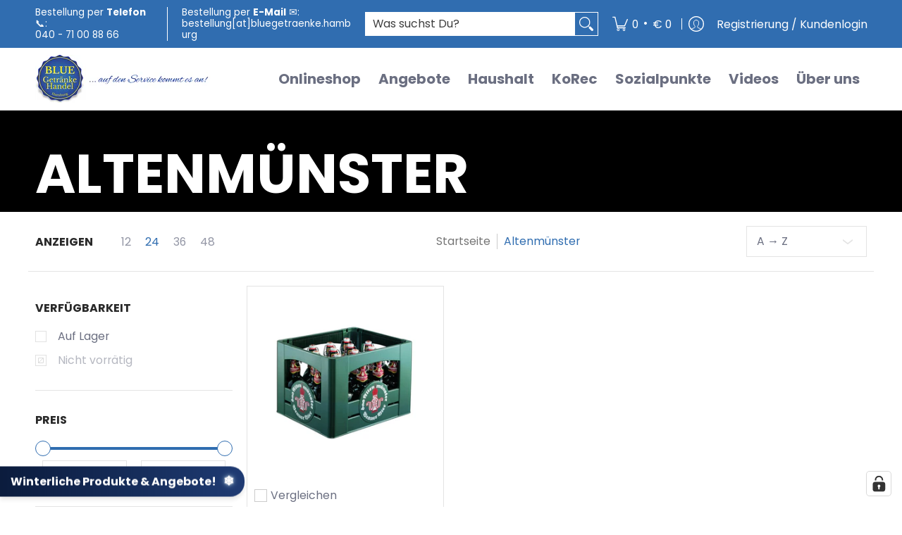

--- FILE ---
content_type: text/html; charset=utf-8
request_url: https://www.bluegetraenke.de/collections/vendors?q=Altenm%C3%BCnster
body_size: 108950
content:
<!doctype html><html
  class="no-js"
  lang="de"
  class="fonts-loading"
  
>
  <head><meta charset="utf-8">
<meta http-equiv="X-UA-Compatible" content="IE=edge">
<meta name="viewport" content="width=device-width, initial-scale=1">
<meta name="theme-color" content="#306db0">
<title>Altenmünster | Blue Getränkehandel Hamburg</title><link rel="canonical" href="https://www.bluegetraenke.de/collections/vendors?q=altenm%c3%bcnster" />
<link rel="icon" href="//www.bluegetraenke.de/cdn/shop/files/blue.png?crop=center&height=48&v=1650144662&width=48" type="image/png">
<meta property="og:site_name" content="Blue Getränkehandel Hamburg">
<meta property="og:url" content="https://www.bluegetraenke.de/collections/vendors?q=altenm%c3%bcnster">
<meta property="og:title" content="Altenmünster">
<meta property="og:type" content="product.group">
<meta property="og:description" content="BLUE Getränkehandel Hamburg Getränke. Bequem online bestellen.
Getränke kaufen und in Hamburg liefern lassen. Alle Stadtteile. Getränkelieferservice. Leergut-Rücknahme. Ihr Getränkelieferservice in Hamburg."><meta property="og:image" content="http://www.bluegetraenke.de/cdn/shop/files/blue.png?v=1650380880">
<meta property="og:image:secure_url" content="https://www.bluegetraenke.de/cdn/shop/files/blue.png?v=1650380880">
<meta property="og:image:width" content="200">
<meta property="og:image:height" content="197"><meta name="twitter:card" content="summary_large_image">
<meta name="twitter:title" content="Altenmünster">
<meta name="twitter:description" content="BLUE Getränkehandel Hamburg Getränke. Bequem online bestellen.
Getränke kaufen und in Hamburg liefern lassen. Alle Stadtteile. Getränkelieferservice. Leergut-Rücknahme. Ihr Getränkelieferservice in Hamburg.">


<link rel="preload" href="//www.bluegetraenke.de/cdn/fonts/poppins/poppins_n7.56758dcf284489feb014a026f3727f2f20a54626.woff2" as="font" type="font/woff2" crossorigin>

<link rel="preload" href="//www.bluegetraenke.de/cdn/fonts/poppins/poppins_n4.0ba78fa5af9b0e1a374041b3ceaadf0a43b41362.woff2" as="font" type="font/woff2" crossorigin>
<style data-shopify>
  	
  @font-face {
  font-family: Poppins;
  font-weight: 700;
  font-style: normal;
  font-display: swap;
  src: url("//www.bluegetraenke.de/cdn/fonts/poppins/poppins_n7.56758dcf284489feb014a026f3727f2f20a54626.woff2") format("woff2"),
       url("//www.bluegetraenke.de/cdn/fonts/poppins/poppins_n7.f34f55d9b3d3205d2cd6f64955ff4b36f0cfd8da.woff") format("woff");
}

  @font-face {
  font-family: Poppins;
  font-weight: 400;
  font-style: normal;
  font-display: swap;
  src: url("//www.bluegetraenke.de/cdn/fonts/poppins/poppins_n4.0ba78fa5af9b0e1a374041b3ceaadf0a43b41362.woff2") format("woff2"),
       url("//www.bluegetraenke.de/cdn/fonts/poppins/poppins_n4.214741a72ff2596839fc9760ee7a770386cf16ca.woff") format("woff");
}

  
  :root {
    
    /* DEFAULT COLORS */

	--white:#fff;
    --black:#000;
    --background:#ffffff;
    --background_85:rgba(255, 255, 255, 0.85);
    --background_search:#ffffff;
    --body_font_color:#6b6f81;
    --body_font_color_05:rgba(107, 111, 129, 0.05);
    --body_font_color_25:rgba(107, 111, 129, 0.25);
    --body_font_color_50:rgba(107, 111, 129, 0.5);
    --body_font_color_lighten_15:#9396a5;
    --body_font_color_darken_10:#545765;
    --body_font_hover_color:#292929;
    --headline_font_color:#292929;
    --headline_font_color_00:rgba(41, 41, 41, 0.0);
    --headline_font_color_05:rgba(41, 41, 41, 0.05);
    --headline_font_color_08:rgba(41, 41, 41, 0.08);
    --customer_background_color:#306db0;
    --customer_hover_background_color:#ffffff;
    --customer_font_color:#ffffff;
    --customer_hover_font_color:#175497;
    --header_background_color:#ffffff;
    --header_background_color_75:rgba(255, 255, 255, 0.75);
    --header_font_color:#6b6f81;
    --header_font_color_darken_15:#484b57;
    --header_hover_font_color:#306db0;
    --header_hover_font_color_darken_15:#204874;
    --announcement_background_color:#ffffff;
    --announcement_font_color:#306db0;
    --announcement_hover_font_color:#ffffff;
    --price_color:#306db0;
    --rating_color:#ffcb67;
    --rating_background_color:#efefef;

    --button_border:2px;
    --button_corner:25px;
    --button_primary_border:#306db0;
    --button_primary_background:#306db0;
    --button_primary_text:#ffffff;
    --button_secondary_border:#306db0;
    --button_secondary_text:#306db0;
    --button_secondary_hover:#ffffff;
  
    --shipping_border_px:1px;
    --shipping_border:#f37a1f;
    --shipping_background:#ffffff;
    --shipping_text:#000000;
    
    --accent_color:#306db0;
    --accent_color_25:rgba(48, 109, 176, 0.25);
    --accent_color_lighten_30:#97bbe3;
    --accent_color_darken_15:#204874;
    --hover_accent_color:#175497;
    
    --line_color:#e4e4e4;
    --line_color_05:rgba(228, 228, 228, 0.05);
    --line_color_darken_10:#cbcbcb;
    --line_color_section:#e4e4e4;
    --success_color:#5cb85c;
    --error_color:#990000;
    --error_color_00:rgba(153, 0, 0, 0.0);
    --error_color_75:rgba(153, 0, 0, 0.75);
    --section_color_primary:#f4f5fa;
    --section_color_secondary:#f8f8f8;
    --badge_color:#ff6b71;
    --badge_background_color:#ffffff;
    --a11ygrey:#767676;
    
    /* DEFAULT FONTS */

    --headline_font:Poppins, sans-serif;
    --headline_font_fallback:sans-serif;
    --headline_font_weight:700;
  	--headline_font_weight_bold:700;
  	--headline_font_weight_medium:500;
  	--headline_font_style:normal;
    --headline_font_uppercase:uppercase;

    --body_font:Poppins, sans-serif;
    --body_font_fallback:sans-serif;        
    --body_font_weight:400;
    --body_font_weight_bold:700;
    --body_font_weight_medium:500;
  	--body_font_style:normal;
    
    /* SHOP PAY */
    
    --payment-terms-background-color: #fff;
    --color-body-text: #6b6f81;
    --color-body: #fff;
    --color-bg: #fff;
    
    /* DEFAULT ICONS */--box: url("data:image/svg+xml,%3Csvg height='16' width='16' viewBox='0 0 24 24' xmlns='http://www.w3.org/2000/svg' version='1.1' xmlns:xlink='http://www.w3.org/1999/xlink' xmlns:svgjs='http://svgjs.com/svgjs'%3E%3Cg%3E%3Cpath d='M0.500 0.499 L23.500 0.499 L23.500 23.499 L0.500 23.499 Z' fill='none' stroke='%23cbcbcb'/%3E%3C/g%3E%3C/svg%3E");
    --square_solid: url("data:image/svg+xml,%3Csvg height='16' width='16' viewBox='0 0 24 24' xmlns='http://www.w3.org/2000/svg' version='1.1' xmlns:xlink='http://www.w3.org/1999/xlink' xmlns:svgjs='http://svgjs.com/svgjs'%3E%3Cg%3E%3Crect x='7' y='7' width='10' height='10' fill='%23306db0' stroke='%23306db0'/%3E%3C/g%3E%3C/svg%3E");
	--square_crossed: url("data:image/svg+xml,%3Csvg height='16' width='16' viewBox='0 0 24 24' xmlns='http://www.w3.org/2000/svg' version='1.1' xmlns:xlink='http://www.w3.org/1999/xlink' xmlns:svgjs='http://svgjs.com/svgjs'%3E%3Cg%3E%3Cpath fill='none' stroke='%23cbcbcb' d='M7 16.999L17 6.999'/%3E%3Crect x='7' y='7' width='10' height='10' fill='none' stroke='%23cbcbcb'/%3E%3C/g%3E%3C/svg%3E");
    --x_only: url("data:image/svg+xml,%3Csvg height='16' width='16' viewBox='0 0 24 24' xmlns='http://www.w3.org/2000/svg' version='1.1' xmlns:xlink='http://www.w3.org/1999/xlink' xmlns:svgjs='http://svgjs.com/svgjs'%3E%3Cg%3E%3Cpath fill='none' stroke='%23306db0' d='M7 16.999L17 6.999' style='stroke-linecap: square;'/%3E%3Cpath fill='none' stroke='%23306db0' d='M17 16.999L7 6.999' style='stroke-linecap: square;'/%3E%3Crect x='-110' y='4.058' width='5.57' height='5.57' style='fill: rgb(216, 216, 216); stroke-linecap: square;'/%3E%3C/g%3E%3C/svg%3E");
    --check: url("data:image/svg+xml,%3Csvg height='var(--x_small)' width='var(--x_small)' viewBox='0 0 24 24' xmlns='http://www.w3.org/2000/svg' version='1.1' xmlns:xlink='http://www.w3.org/1999/xlink' xmlns:svgjs='http://svgjs.com/svgjs'%3E%3Cg transform='matrix(1,0,0,1,0,0)'%3E%3Cpath d='M18 6.999L11 16.499 6 12.499' fill='none' stroke='%23306db0' style='stroke-width: 2px;'%3E%3C/path%3E%3C/g%3E%3C/svg%3E");
    --bell: url("data:image/svg+xml,%3Csvg height='14' width='14' viewBox='0 0 24 24' xmlns='http://www.w3.org/2000/svg' version='1.1' xmlns:xlink='http://www.w3.org/1999/xlink' xmlns:svgjs='http://svgjs.com/svgjs'%3E%3Cg%3E%3Cpath d='M18.5,19.5V15a6.5,6.5,0,0,0-4-6,2.5,2.5,0,0,0-5,0,6.5,6.5,0,0,0-4,6v4.5a2,2,0,0,1-2,2h17A2,2,0,0,1,18.5,19.5Z' fill='none' stroke='%23990000' stroke-linecap='round' stroke-linejoin='round'%3E%3C/path%3E%3Cpath d='M14,21.5a2,2,0,1,1-4,0' fill='none' stroke='%23990000' stroke-linecap='round' stroke-linejoin='round'%3E%3C/path%3E%3Cpath d='M3.5,9A5.5,5.5,0,0,1,9,3.5' fill='none' stroke='%23990000' stroke-linecap='round' stroke-linejoin='round'%3E%3C/path%3E%3Cpath d='M.5,9A8.5,8.5,0,0,1,9,.5' fill='none' stroke='%23990000' stroke-linecap='round' stroke-linejoin='round'%3E%3C/path%3E%3Cpath d='M20.5,9A5.5,5.5,0,0,0,15,3.5' fill='none' stroke='%23990000' stroke-linecap='round' stroke-linejoin='round'%3E%3C/path%3E%3Cpath d='M23.5,9A8.5,8.5,0,0,0,15,.5' fill='none' stroke='%23990000' stroke-linecap='round' stroke-linejoin='round'/%3E%3C/g%3E%3C/svg%3E");
    --arrow_color:#306db0;

    --master_spacing:20px;
    --swatches:36px;
    --stars:18;
    --star_spacing: 2;
  	--star_size: calc(var(--stars) * 1.5);
    --vis_hid: 0;
    --logo_width: 0;
    --margin_padding: 0vh;
    --margin_padding_desktop: 0vh;
    --margin_padding_mobile: 0vh;
    --overlay_background: #ffffff;
    --overlay_opacity: 1;
  
    /* DEFAULT SIZES */
  
	--base:18px;
    --xx_small:calc(var(--base) * 0.75);	/* p  / 12 */
    --x_small:calc(var(--base) * 0.875);	/* h6 / 14 */
    --small:var(--base);					/* h5 / 16 */
    --medium:calc(var(--base) * 1.125);		/* h4 / 18 */
    --large:calc(var(--base) * 1.625);		/* h3 / 26 */
    --x_large:calc(var(--base) * 2.125);	/* h2 / 34 */
    --xx_large:calc(var(--base) * 3);		/* h1 / 48 */

    --headline_font_size_12: calc(12px + (12 - 12) * ((100vw - 320px) / (1220 - 320)));
    --headline_font_size_14: calc(12px + (14 - 12) * ((100vw - 320px) / (1220 - 320)));
    --headline_font_size_16: calc(14px + (16 - 14) * ((100vw - 320px) / (1220 - 320)));
    --headline_font_size_18: calc(16px + (18 - 16) * ((100vw - 320px) / (1220 - 320)));
    --headline_font_size_24: calc(18px + (24 - 18) * ((100vw - 320px) / (1220 - 320)));
    --headline_font_size_30: calc(24px + (30 - 24) * ((100vw - 320px) / (1220 - 320)));
    --headline_font_size_36: calc(24px + (36 - 24) * ((100vw - 320px) / (1220 - 320)));
    --headline_font_size_42: calc(36px + (42 - 36) * ((100vw - 320px) / (1220 - 320)));
    --headline_font_size_48: calc(36px + (48 - 36) * ((100vw - 320px) / (1220 - 320)));
    --headline_font_size_54: calc(36px + (54 - 36) * ((100vw - 320px) / (1220 - 320)));
    --headline_font_size_60: calc(36px + (60 - 36) * ((100vw - 320px) / (1220 - 320)));
    --headline_font_size_66: calc(36px + (66 - 36) * ((100vw - 320px) / (1220 - 320)));
    --headline_font_size_72: calc(36px + (72 - 36) * ((100vw - 320px) / (1220 - 320)));
    --headline_font_size_78: calc(36px + (78 - 36) * ((100vw - 320px) / (1220 - 320)));
    --headline_font_size_84: calc(36px + (84 - 36) * ((100vw - 320px) / (1220 - 320)));
    --headline_font_size_90: calc(36px + (90 - 36) * ((100vw - 320px) / (1220 - 320)));
    --headline_font_size_96: calc(36px + (96 - 36) * ((100vw - 320px) / (1220 - 320)));
        
  }

  @media only screen and (min-width: 1220px) {
    :root {
      --headline_font_size_12: 12px;
      --headline_font_size_14: 14px;
      --headline_font_size_16: 16px;
      --headline_font_size_18: 18px;
      --headline_font_size_24: 24px;
      --headline_font_size_30: 30px;
      --headline_font_size_36: 36px;
      --headline_font_size_42: 42px;
      --headline_font_size_48: 48px;
      --headline_font_size_54: 54px;
      --headline_font_size_60: 60px;
      --headline_font_size_66: 66px;
      --headline_font_size_72: 72px;
      --headline_font_size_78: 78px;
      --headline_font_size_84: 84px;
      --headline_font_size_90: 90px;
      --headline_font_size_96: 96px;
    }
  }.badge {
    height:45px;
    padding:5px;
    width:45px;
  }
  
  .placeholder-svg-background {background-image:url('data:image/svg+xml,%3Csvg xmlns=%22http://www.w3.org/2000/svg%22 viewBox=%220 0 1052 400%22%3E%3Cpath d=%22M103 177.9c0-.3-.2-.5-.4-.7-.2-.2-.5-.2-.8-.2l-13.4 3.1c-.3.1-.6.3-.7.6l-.7 2c-.7 1.9-2.6 2.6-3.6 2.9-1.2.3-2.5.6-3.8.9-6.3 1.5-14.1 3.3-21.4 6.6-6.8-6.3-12.7-11.1-15.7-13.5-.5-.4-1.2-.6-1.8-.5-.6.1-1.1.4-1.5.8-.5.3-2.1 1.5-2.8 3.7-2.9 9.4 1.8 15.3 7 19.9-4.9 5.5-8.1 12.9-8.1 22.9 0 36.1 20.1 42.8 33.4 47.3 8.1 2.7 12.7 4.5 12.7 9.6 0 5.4-5.4 7.2-12.8 9.7-14.1 4.7-33.3 11.1-33.3 47.2 0 10.2 3.3 17.7 8.4 23.2-5.3 4.6-10.2 10.6-7.3 20.1.7 2.2 2.2 3.3 2.8 3.7.4.4.9.7 1.5.8h.3c.5 0 1.1-.2 1.5-.5 3.1-2.4 9.2-7.4 16.1-13.9 7.2 3.2 14.9 5 21 6.4 1.4.3 2.6.6 3.8.9 1.1.3 2.9 1 3.6 2.9l.7 2c.1.3.4.6.7.6l13.4 3.1h.2c.2 0 .4-.1.6-.2.2-.2.4-.4.4-.7 6.9-50.3.2-77.3-3.8-93.4-1.3-5.3-2.3-9.2-2.3-12.1s.9-6.8 2.3-12.1c4.1-15.9 10.7-42.8 3.8-93.1zm-64.8 6.4c.5-1.8 2-2.6 2-2.7l.3-.3c.1-.1.2-.2.3-.2.1 0 .2 0 .3.1 2.8 2.3 8.5 6.8 15 12.8-4.2 2.1-8.1 4.7-11.5 8-6.5-5.7-8.4-11-6.4-17.7zm3 201.6c-.1.1-.3.1-.3.1-.1 0-.2 0-.3-.2l-.3-.3s-1.5-.9-2-2.7c-2.1-6.9-.1-12.1 6.8-18.1 3.4 3.3 7.4 5.8 11.6 7.9-6.8 6.3-12.5 11-15.5 13.3zM95 283.3c0 3.2 1 7.1 2.3 12.6 3.9 15.8 10.5 42.3 3.9 91.5l-11.8-2.7-.5-1.5c-.7-2-2.6-3.5-5-4.2-1.2-.3-2.5-.6-3.9-.9-16-3.7-42.8-10-42.8-37.9 0-34.6 18.5-40.8 32-45.3 7.6-2.5 14.2-4.7 14.2-11.6 0-6.8-6.5-8.9-14.1-11.5-13.5-4.5-32.1-10.7-32.1-45.4 0-27.9 26.8-34.2 42.8-37.9 1.4-.3 2.7-.6 3.9-.9 2.5-.6 4.3-2.1 5-4.2l.5-1.5 11.8-2.7c6.6 49.3 0 75.7-3.9 91.5-1.3 5.5-2.3 9.4-2.3 12.6z%22/%3E%3Cpath d=%22M96 372c-1.6 0-2.5 2.8-2.5 5.6s.8 5.6 2.5 5.6 2.5-2.8 2.5-5.6-.9-5.6-2.5-5.6zm0 10.2c-.6 0-1.5-1.8-1.5-4.6s.9-4.6 1.5-4.6 1.5 1.8 1.5 4.6-.9 4.6-1.5 4.6zm0-187.5c1.6 0 2.5-2.8 2.5-5.6s-.8-5.6-2.5-5.6-2.5 2.8-2.5 5.6c0 2.9.9 5.6 2.5 5.6zm0-10.1c.6 0 1.5 1.8 1.5 4.6s-.9 4.6-1.5 4.6-1.5-1.8-1.5-4.6.9-4.6 1.5-4.6zM83.5 296.7c-18.6.8-43.3 5.7-43.3 40.1 0 10.6 3.2 19 9.4 24.8 5 4.7 14.3 9.9 31 9.9 1.8 0 3.6-.1 5.6-.2 6.5-.4 11.9-4.9 13.4-11.1 1.6-6.5 6.1-29.8-4.5-56-1.9-4.7-6.6-7.6-11.6-7.5zm-42.3 40.1c0-33.2 23.8-38.2 41.9-39-.1.2-.2.3-.2.6.2 4.8.4 9.3.6 13.7-.1 23.6-15.1 33.9-28.4 43-2 1.4-3.9 2.6-5.7 4-.2.2-.4.4-.4.6-5.2-5.6-7.8-13.3-7.8-22.9zm8.9 24c.2 0 .3-.1.4-.2 1.8-1.3 3.6-2.6 5.6-3.9 10.8-7.4 23.8-16.3 28-33.3.4 5.8.8 11.1 1.1 15.7-4.8 8.6-12.2 17.7-22.6 27.8-.3.2-.3.6-.3.9-4.5-1.5-8.7-3.7-12.2-6.9.1-.1.1-.1 0-.1zm36 9.5c-5.5.4-14 .3-22-2 9.5-9.3 16.5-17.8 21.4-25.8 1.4 16.4 2.6 26.8 2.6 26.9 0 .2.1.4.2.5-.7.3-1.4.4-2.2.4zm12.5-10.4c-1.1 4.5-4.3 7.9-8.5 9.5v-.2c0-.1-1.4-11.8-2.9-30-.6-7.5-1.3-16.7-1.8-27.3v-.6c0-.1 0-.2-.1-.2-.2-4.1-.4-8.4-.5-12.9 0-.2-.1-.3-.2-.5 4.1.3 7.8 2.9 9.4 6.8 10.7 25.9 6.2 49 4.6 55.4zm1-153c-1.6-6.2-7-10.7-13.4-11.1-20.3-1.3-31.1 4.6-36.6 9.7-6.2 5.8-9.4 14.2-9.4 24.8 0 34.3 24.7 39.3 43.3 40.1h.5c4.8 0 9.3-3 11.1-7.5 10.6-26.2 6.1-49.5 4.5-56zM81 196.6c1.9 0 3.6.1 5.1.2.8.1 1.6.2 2.4.4-.2.2-.3.4-.3.6 0 .1-1.2 10.5-2.6 26.9-4.9-8.1-12-16.5-21.4-25.8-.1-.1-.1-.1-.2-.1 5.8-1.7 11.9-2.2 17-2.2zm-39.8 33.7c0-9.6 2.6-17.3 7.8-22.8 0 .3.1.6.4.8 1.7 1.3 3.5 2.5 5.4 3.8 13.6 9.4 29.1 20.1 28.1 45.6-.2 4.2-.2 7.3-.3 11.2 0 .2.1.3.1.5-18.1-.9-41.5-6.1-41.5-39.1zm43.2 39.1c.1-.1.2-.3.2-.5 0-3.9.1-7 .3-11.2 1-26.6-15.6-38.1-29-47.3-1.9-1.3-3.6-2.5-5.3-3.7-.2-.1-.4-.2-.6-.2l.2-.2c3.5-3.3 7.8-5.5 12.3-7-.2.4-.1.8.2 1.1 10.4 10.2 17.8 19.3 22.7 28.1 3 5.4 4.7 10.3 5.1 14.6.6 7.1 1.2 13 2 20.4 0 .4.4.8.8.8-1.9 3-5.3 4.9-8.9 5.1zm10-7.5c-.7-6.8-1.3-12.5-1.9-19.1-.4-4.5-2.2-9.6-5.2-15.1 1.4-18 2.8-29.6 2.8-29.7v-.3c4.2 1.6 7.4 5 8.5 9.5 1.6 6.3 6 29.1-4.2 54.7zM204.6 71.5c16 0 29.1-13 29.1-29.1s-13-29.1-29.1-29.1-29.1 13-29.1 29.1 13.1 29.1 29.1 29.1zm0-57.1c15.5 0 28.1 12.6 28.1 28.1 0 15.5-12.6 28.1-28.1 28.1S176.5 58 176.5 42.5c0-15.5 12.6-28.1 28.1-28.1z%22/%3E%3Cpath d=%22M227.5 42.7c0 .3.2.5.5.5h3.1c.3 0 .5-.2.5-.5s-.2-.5-.5-.5H228c-.3 0-.5.3-.5.5zm-49.4.5h3.1c.3 0 .5-.2.5-.5s-.2-.5-.5-.5h-3.1c-.3 0-.5.2-.5.5s.2.5.5.5zm26.2 22.2c-.3 0-.5.2-.5.5V69c0 .3.2.5.5.5s.5-.2.5-.5v-3.1c0-.3-.2-.5-.5-.5zm0-45.9c.3 0 .5-.2.5-.5v-3.1c0-.3-.2-.5-.5-.5s-.5.2-.5.5V19c0 .3.2.5.5.5zm12.4 42.9c-.1-.2-.4-.3-.7-.2-.2.1-.3.4-.2.7l1.6 2.7c.1.2.3.2.4.2.1 0 .2 0 .2-.1.2-.1.3-.4.2-.7l-1.5-2.6zm-24.2-39.9c.1.2.3.2.4.2.1 0 .2 0 .2-.1.2-.1.3-.4.2-.7l-1.6-2.7c-.1-.2-.4-.3-.7-.2-.2.1-.3.4-.2.7l1.7 2.8zm-8.3 31.1l-2.8 1.6c-.2.1-.3.4-.2.7.1.2.3.2.4.2.1 0 .2 0 .2-.1l2.8-1.6c.2-.1.3-.4.2-.7 0-.1-.4-.2-.6-.1zm40.6-22.3c.1 0 .2 0 .2-.1l2.8-1.6c.2-.1.3-.4.2-.7-.1-.2-.4-.3-.7-.2l-2.8 1.6c-.2.1-.3.4-.2.7.1.2.3.3.5.3zm3 24l-2.8-1.6c-.2-.1-.5-.1-.7.2-.1.2-.1.5.2.7l2.8 1.6c.1 0 .2.1.2.1.2 0 .3-.1.4-.2.2-.4.2-.7-.1-.8zm-46.4-25.7l2.8 1.6c.1 0 .2.1.2.1.2 0 .3-.1.4-.2.1-.2.1-.5-.2-.7l-2.8-1.6c-.2-.1-.5-.1-.7.2s.1.5.3.6zm11.8 32.6c-.2-.1-.5-.1-.7.2l-1.6 2.8c-.1.2-.1.5.2.7.1 0 .2.1.2.1.2 0 .3-.1.4-.2l1.6-2.8c.2-.4.1-.7-.1-.8zM216 22.7c.1 0 .2.1.2.1.2 0 .3-.1.4-.2l1.6-2.8c.1-.2.1-.5-.2-.7-.2-.1-.5-.1-.7.2l-1.6 2.8c0 .1.1.4.3.6zm-12.9 19.1s.1 0 .1.1c-.1.2-.1.5-.1.7l1.4 11.2c.1 1.1.4 2.2.9 3.2l.9 1.9c.1.2.3.3.5.3h.1c.2 0 .4-.2.4-.4l.3-2.1c.2-1.1.2-2.4.1-3.6l-1.2-10h13.2c2 0 4 0 5.9-.5.2-.1.4-.1.4-.4 0-.2-.2-.4-.4-.4-1.9-.5-3.9-.7-5.9-.7h-14c-.3-.3-.7-.4-1.2-.3-.3 0-.5.1-.7.3 0 0 0-.1-.1-.1l-18.1-14.8c-.2-.2-.5-.1-.7.1-.2.2-.1.5.1.7l18.1 14.8zm16.5.4c1.1 0 2.2-.2 3.3 0-1.1.2-2.2 0-3.3 0h-13.4 13.4z%22/%3E%3Cpath d=%22M211.3 38.3c.3 0 .5-.2.5-.5V27c0-.3-.2-.5-.5-.5s-.5.2-.5.5v10.9c0 .2.2.4.5.4zm-3-2.1c.3 0 .5-.2.5-.5v-6.5c0-.3-.2-.5-.5-.5s-.5.2-.5.5v6.5c0 .2.2.5.5.5zm-57.7-2h5.9c.3 0 .5-.2.5-.5s-.2-.5-.5-.5h-5.9c-.3 0-.5.2-.5.5s.2.5.5.5zm-8.1 5h2.4c.3 0 .5-.2.5-.5s-.2-.5-.5-.5h-2.4c-.3 0-.5.2-.5.5s.3.5.5.5zm13.1 4.5c0 .3.2.5.5.5h2.8c.3 0 .5-.2.5-.5s-.2-.5-.5-.5h-2.8c-.2 0-.5.3-.5.5zm-13.8 6.5h4c.3 0 .5-.2.5-.5s-.2-.5-.5-.5h-4c-.3 0-.5.2-.5.5s.2.5.5.5zm6.9 0h1.5c.3 0 .5-.2.5-.5s-.2-.5-.5-.5h-1.5c-.3 0-.5.2-.5.5s.3.5.5.5zm-34.9-16h5.9c.3 0 .5-.2.5-.5s-.2-.5-.5-.5h-5.9c-.3 0-.5.2-.5.5s.2.5.5.5zm-6.4 0h2.1c.3 0 .5-.2.5-.5s-.2-.5-.5-.5h-2.1c-.3 0-.5.2-.5.5s.3.5.5.5zm-11.3 0h5.3c.3 0 .5-.2.5-.5s-.2-.5-.5-.5h-5.3c-.3 0-.5.2-.5.5s.2.5.5.5zm20.4 9.5c0 .3.2.5.5.5h7.7c.3 0 .5-.2.5-.5s-.2-.5-.5-.5H117c-.3 0-.5.3-.5.5zm-4.8.5h2c.3 0 .5-.2.5-.5s-.2-.5-.5-.5h-2c-.3 0-.5.2-.5.5s.3.5.5.5zm-11.8 5.5c0 .3.2.5.5.5h5.5c.3 0 .5-.2.5-.5s-.2-.5-.5-.5h-5.5c-.3 0-.5.3-.5.5zM83.3 34.2h5.1c.3 0 .5-.2.5-.5s-.2-.5-.5-.5h-5.1c-.3 0-.5.2-.5.5s.3.5.5.5zm9 4h4.1c.3 0 .5-.2.5-.5s-.2-.5-.5-.5h-4.1c-.3 0-.5.2-.5.5s.3.5.5.5zm-9.5 1h2.4c.3 0 .5-.2.5-.5s-.2-.5-.5-.5h-2.4c-.3 0-.5.2-.5.5s.2.5.5.5zm-9.2-1h4.1c.3 0 .5-.2.5-.5s-.2-.5-.5-.5h-4.1c-.3 0-.5.2-.5.5s.2.5.5.5zm14 11.5c0 .3.2.5.5.5h1.5c.3 0 .5-.2.5-.5s-.2-.5-.5-.5h-1.5c-.3 0-.5.3-.5.5z%22/%3E%3Cpath d=%22M54.8 56.8v-.3c0-.1-.2-.3-.2-.3h5.2v1.5c0 1.3 1 2.5 2.3 2.5h6.7c1.3 0 2-1.2 2-2.5v-1.4h57v1.3c0 1.3 1.2 2.5 2.5 2.5h6.7c1.3 0 2.8-1.2 2.8-2.5v-1.5h28.5c.5 3 3.1 6 6.4 6h3.3c5.3 7 13.5 12.1 22.9 13.2.4 1.7 1.9 3 3.7 3s3.4-1.4 3.7-3.1c9.5-1.1 17.7-6 23-13.4.2.1.3.3.5.3h3.4c2.8 0 5.2-2 6.1-5H283l79.2.1c2.2 0 4.4-.6 6.3-1.8 4.5-3 10-7.5 10-12.6s-5.4-9.7-10-12.6c-1.9-1.2-4-1.8-6.3-1.8l-120.5.1c-.5-3.1-3.1-5.4-6.4-5.4h-3.8c-.1 0-.2-.1-.3-.1-6-8.2-15.7-13.5-26.7-13.5-10.9 0-20.6 5.6-26.6 13.6h-3.3c-2.8 0-5.2 2-6.1 4h-28.8V26c0-1.3-1.4-2.8-2.8-2.8h-6.7c-1.3 0-2.5 1.4-2.5 2.8v1.3h-57V26c0-1.3-.6-2.8-2-2.8H62c-1.3 0-2.3 1.4-2.3 2.8v1.2h-5V27c0-3.3-2.8-5.7-6.1-5.7H31.2c-3.3 0-6.4 2.4-6.4 5.7v29.8c0 3.3 3.1 5.5 6.4 5.5h17.5c3.3-.1 6.1-2.3 6.1-5.5zm149.8 20.4c-1.2 0-2.3-.8-2.7-1.9.9.1 1.8.1 2.7.1s1.8 0 2.7-.1c-.4 1.1-1.4 1.9-2.7 1.9zM367.4 32c3.4 2.2 9.1 6.6 9.1 11 0 2.8-2.3 5.4-4.8 7.6-.1-.1-.2-.4-.4-.4h-7.1c-.3 0-.5.2-.5.5s.2.5.5.5h6.6c-1.2 1-2.3 1.9-3.3 2.6-1.5 1-3.3 1.6-5.2 1.6l-120.4.1V35.2h2.7c.3 0 .5-.2.5-.5s-.2-.5-.5-.5h-2.7v-3.7h120.4c1.7 0 3.5.5 5.1 1.5zm-132-6.8c2.5 0 4.4 1.8 4.4 4.2v25.9c0 2.5-2 4.8-4.4 4.8h-2.8c3.2-5 5-11.1 5-17.5s-1.8-12.5-5-17.5h2.8zm-30.8-13.7c17.1 0 31 13.9 31 31s-13.9 31-31 31-31-13.9-31-31 13.9-31 31-31zm-30 13.7h2c-3.2 5-5 11.1-5 17.5s1.8 12.5 5 17.5h-2c-2.5 0-4.9-2.4-4.9-4.8V29.5c.1-2.5 2.5-4.3 4.9-4.3zm-6.8 4v20h-2.3c-.3 0-.5.2-.5.5s.2.5.5.5h2.3v4h-28v-25h28zm-30 28.6c0 .2-.2.4-.4.4h-7.1c-.2 0-.4-.2-.4-.4V25.7c0-.2.2-.4.4-.4h7.1c.2 0 .4.2.4.4v32.1zm-10-28.4v7.9h-4.1c-.3 0-.5.2-.5.5s.2.5.5.5h4.1v16.1h-57v-25h57zm-58 28.4c0 .2-.2.4-.4.4h-7.1c-.2 0-.4-.2-.4-.4V25.7c0-.2.2-.4.4-.4h7.1c.2 0 .4.2.4.4v32.1zm-10-3.6H49c-1.9 0-3.2-1.4-3.2-3.2v-5.6c0-.1-.2-.1-.2-.1h7.2v2.6c0 .6.4 1 1 1s1-.4 1-1v-12c0-.6-.4-1-1-1s-1 .4-1 1v2.3h-7v-5.5c0-1.8 1.4-3.5 3.2-3.5h10.8v25zm-16-21.5v5.5h-13V27.4c0-.7.5-1.1 1.2-1.1h15.9c.7 0 1.3 0 1.3 1H49c-3-.1-5.2 2.5-5.2 5.4zm-13.4 7.5h22.4v3H30.4c-.4 0-.6-.6-.6-1v-.8c0-.3.2-1.2.6-1.2zm.4 5h12.9s.1 0 .1.1V51c0 3 2.3 5.2 5.2 5.2h.2c0 1-.6 1-1.3 1H32c-.7 0-1.2-.1-1.2-.9V45.2zm-4 11.6V27c0-2.2 2.2-3.7 4.4-3.7h17.5c2.2 0 4.1 1.6 4.1 3.7v.3h-2.6c0-1-1.1-2-2.3-2H32c-1.3 0-2.2.8-2.2 2.1v11.5c-1 .3-2 1.4-2 2.6v.8c0 1.3 1 2.3 2 2.6v11.5c0 1.3.9 1.9 2.2 1.9h15.9c1.3 0 2.3-1 2.3-2h2.4s.1.2.1.3v.3c0 2.2-1.9 3.5-4.1 3.5H31.2c-2.2-.2-4.4-1.5-4.4-3.6z%22/%3E%3Cpath d=%22M246.9 51.2h5.9c.3 0 .5-.2.5-.5s-.2-.5-.5-.5h-5.9c-.3 0-.5.2-.5.5s.2.5.5.5zm25.5 0h3.9c.3 0 .5-.2.5-.5s-.2-.5-.5-.5h-3.9c-.3 0-.5.2-.5.5s.3.5.5.5zm5.8-4.5c0 .3.2.5.5.5h2.4c.3 0 .5-.2.5-.5s-.2-.5-.5-.5h-2.4c-.2 0-.5.3-.5.5zm-22.4-5.5h5.3c.3 0 .5-.2.5-.5s-.2-.5-.5-.5h-5.3c-.3 0-.5.2-.5.5s.3.5.5.5zm16.4-.5c0 .3.2.5.5.5h7.2c.3 0 .5-.2.5-.5s-.2-.5-.5-.5h-7.2c-.3 0-.5.3-.5.5zm38.3-5.5h5.9c.3 0 .5-.2.5-.5s-.2-.5-.5-.5h-5.9c-.3 0-.5.2-.5.5s.3.5.5.5zm47.9 16h2.3c.3 0 .5-.2.5-.5s-.2-.5-.5-.5h-2.3c-.3 0-.5.2-.5.5s.2.5.5.5zm-7.9-5h-2.4c-.3 0-.5.2-.5.5s.2.5.5.5h2.4c.3 0 .5-.2.5-.5s-.2-.5-.5-.5zm13.1-5h4.1c.3 0 .5-.2.5-.5s-.2-.5-.5-.5h-4.1c-.3 0-.5.2-.5.5s.2.5.5.5zm-4.1-6h1.5c.3 0 .5-.2.5-.5s-.2-.5-.5-.5h-1.5c-.3 0-.5.2-.5.5s.2.5.5.5zm-14.6 0h8.9c.3 0 .5-.2.5-.5s-.2-.5-.5-.5h-8.9c-.3 0-.5.2-.5.5s.2.5.5.5zm-11.7 0h2.8c.3 0 .5-.2.5-.5s-.2-.5-.5-.5h-2.8c-.3 0-.5.2-.5.5s.2.5.5.5zm-52.6 15.5c0 .3.2.5.5.5h2.3c.3 0 .5-.2.5-.5s-.2-.5-.5-.5h-2.3c-.3 0-.5.3-.5.5zm34.8 0c0 .3.2.5.5.5h2.3c.3 0 .5-.2.5-.5s-.2-.5-.5-.5h-2.3c-.3 0-.5.3-.5.5zm-17-4c0 .3.2.5.5.5h2.3c.3 0 .5-.2.5-.5s-.2-.5-.5-.5h-2.3c-.3 0-.5.3-.5.5zm-2.6-5.5h4.5c.3 0 .5-.2.5-.5s-.2-.5-.5-.5h-4.5c-.3 0-.5.2-.5.5s.3.5.5.5zm41.5 9H335c-.3 0-.5.2-.5.5s.2.5.5.5h2.3c.3 0 .5-.2.5-.5s-.2-.5-.5-.5zm-2.3-3.5c0-.3-.2-.5-.5-.5h-2.4c-.3 0-.5.2-.5.5s.2.5.5.5h2.4c.3 0 .5-.2.5-.5zm-5.9-5.5h4.5c.3 0 .5-.2.5-.5s-.2-.5-.5-.5h-4.5c-.3 0-.5.2-.5.5s.2.5.5.5zm-38.9 5c1.7 0 3.2-1.4 3.2-3.2s-1.4-3.2-3.2-3.2-3.2 1.5-3.2 3.2 1.4 3.2 3.2 3.2zm0-4.4c.6 0 1.2.5 1.2 1.2s-.5 1.2-1.2 1.2-1.2-.6-1.2-1.2.5-1.2 1.2-1.2zm16.1 4.4c1.7 0 3.2-1.4 3.2-3.2s-1.4-3.2-3.2-3.2-3.2 1.4-3.2 3.2 1.5 3.2 3.2 3.2zm0-4.4c.6 0 1.2.5 1.2 1.2s-.5 1.2-1.2 1.2-1.2-.5-1.2-1.2.6-1.2 1.2-1.2zm16.2 4.4c1.7 0 3.2-1.4 3.2-3.2s-1.4-3.2-3.2-3.2-3.2 1.4-3.2 3.2 1.4 3.2 3.2 3.2zm0-4.4c.6 0 1.2.5 1.2 1.2s-.5 1.2-1.2 1.2c-.6 0-1.2-.5-1.2-1.2s.5-1.2 1.2-1.2zm13 1.2c0 1.7 1.4 3.2 3.2 3.2s3.2-1.4 3.2-3.2-1.4-3.2-3.2-3.2-3.2 1.5-3.2 3.2zm3.1-1.2c.6 0 1.2.5 1.2 1.2s-.5 1.2-1.2 1.2c-.6 0-1.2-.5-1.2-1.2s.6-1.2 1.2-1.2zM76.4 43.7c0 .3.2.5.5.5h4.7c.3 0 .5-.2.5-.5s-.2-.5-.5-.5h-4.7c-.2 0-.5.3-.5.5zm196.1-8.5h2.9c.3 0 .5-.2.5-.5s-.2-.5-.5-.5h-2.9c-.3 0-.5.2-.5.5s.3.5.5.5zm-66.5 280c-.2-.2-.5-.2-.7-.1-.2.2-.2.5-.1.7 1 1.2 2.1 2.3 3.2 3.3.1.1.2.1.3.1.1 0 .3-.1.4-.2.2-.2.2-.5 0-.7-1-.9-2.1-1.9-3.1-3.1zm59.6-21.8c0-5.2-1.1-10.2-3.3-14.8-.1-.2-.4-.4-.7-.2-.2.1-.4.4-.2.7 2.2 4.5 3.2 9.3 3.2 14.4 0 18.4-15 33.3-33.3 33.3-7.1 0-13.8-2.2-19.5-6.3-.2-.2-.5-.1-.7.1-.2.2-.1.5.1.7 5.9 4.2 12.8 6.5 20.1 6.5 18.9 0 34.3-15.4 34.3-34.4zm-6.9-18.9c.1.1.3.2.4.2.1 0 .2 0 .3-.1.2-.2.3-.5.1-.7-1-1.4-2-2.7-3.2-4-.2-.2-.5-.2-.7 0-.2.2-.2.5 0 .7 1.1 1.3 2.2 2.6 3.1 3.9zm-12.6-10.9c2.3 1.1 4.4 2.5 6.3 4.1.1.1.2.1.3.1.1 0 .3-.1.4-.2.2-.2.1-.5-.1-.7-2-1.7-4.2-3.1-6.5-4.2-.2-.1-.5 0-.7.2-.1.2 0 .5.3.7zm-48.2 29.8c0-18.4 15-33.3 33.3-33.3 3.2 0 6.5.5 9.5 1.4.3.1.5-.1.6-.3.1-.3-.1-.5-.3-.6-3.2-.9-6.5-1.4-9.8-1.4-18.9 0-34.3 15.4-34.3 34.3 0 2.1.2 4.3.6 6.3 0 .2.3.4.5.4h.1c.3-.1.5-.3.4-.6-.4-2-.6-4.1-.6-6.2zm1.6 10c-.1-.3-.4-.4-.6-.3-.3.1-.4.4-.3.6.7 2.3 1.7 4.6 2.9 6.7.1.2.3.3.4.3.1 0 .2 0 .2-.1.2-.1.3-.4.2-.7-1.2-2-2.1-4.2-2.8-6.5z%22/%3E%3Cpath d=%22M231.3 315c11.9 0 21.6-9.7 21.6-21.6s-9.7-21.6-21.6-21.6-21.6 9.7-21.6 21.6 9.7 21.6 21.6 21.6zm0-41.1c4.6 0 8.8 1.6 12.1 4.3l-10 12.1c-.2.2-.1.5.1.7.1.1.2.1.3.1.1 0 .3-.1.4-.2l10-12.1c4.1 3.6 6.7 8.8 6.7 14.7 0 10.8-8.8 19.6-19.6 19.6-4.5 0-8.6-1.5-11.9-4.1l10-12.1c.2-.2.1-.5-.1-.7-.2-.2-.5-.1-.7.1l-10 12.1c-1.2-1-2.2-2.1-3.1-3.4l.1-.1 19.4-23.5c.2-.2.1-.5-.1-.7-.2-.2-.5-.1-.7.1L215 304.2c-2-3.1-3.2-6.7-3.2-10.6-.1-11 8.7-19.7 19.5-19.7zm44.7 19.5c0 2.3.4 4.5 1.2 6.7.1.2.3.3.5.3h.2c.3-.1.4-.4.3-.6-.8-2-1.1-4.2-1.1-6.3 0-10 8.1-18.1 18.1-18.1 6.4 0 12.4 3.4 15.6 8.9.1.2.4.3.7.2.2-.1.3-.4.2-.7-3.4-5.8-9.7-9.4-16.5-9.4-10.6-.1-19.2 8.5-19.2 19zm19.2 18.2c-5.7 0-10.9-2.6-14.4-7.1-.2-.2-.5-.3-.7-.1-.2.2-.3.5-.1.7 3.7 4.7 9.2 7.4 15.2 7.4 10.6 0 19.1-8.6 19.1-19.1 0-1.3-.1-2.6-.4-3.9-.1-.3-.3-.4-.6-.4-.3.1-.4.3-.4.6.2 1.2.4 2.4.4 3.7 0 10-8.1 18.2-18.1 18.2zm99.6-44.4c0-.6-.4-1-1-1h-43c-.6 0-1 .4-1 1v53c0 .6.4 1 1 1h43c.6 0 1-.4 1-1v-53zm-1 52h-42v-51h42v51z%22/%3E%3Cpath d=%22M379.8 271.7c0-.3-.2-.5-.5-.5h-12c-.3 0-.5.2-.5.5v43c0 .3.2.5.5.5h12c.3 0 .5-.2.5-.5v-43zm-12 .5h11v42h-11v-42zm-142 36.9c.1.1.2.1.3.1.1 0 .3-.1.4-.2l18.3-22.3c.2-.2.1-.5-.1-.7s-.5-.1-.7.1l-18.3 22.3c-.1.2-.1.6.1.7zm85.5-53.5c.3 0 .5-.2.5-.5v-8.9l4.6.7c.3 0 .6-.1.6-.4 0-.3-.1-.5-.4-.6l-5.1-.8c-.1 0-.4 0-.5.1-.1.1-.2.2-.2.4v9.5c0 .3.2.5.5.5zm11.9-7.7l15.6 2.4h.1c.2 0 .5-.2.5-.4 0-.3-.1-.5-.4-.6l-15.6-2.4c-.3 0-.5.1-.6.4 0 .3.1.6.4.6zm16.1 60.4c-.3 0-.5.2-.5.5v26.3c0 .3.2.5.5.5s.5-.2.5-.5v-26.3c0-.3-.2-.5-.5-.5zm0-20.5c-.3 0-.5.2-.5.5v13.9c0 .3.2.5.5.5s.5-.2.5-.5v-13.9c0-.2-.2-.5-.5-.5zm-28-17.2c.3 0 .5-.2.5-.5v-9c0-.3-.2-.5-.5-.5s-.5.2-.5.5v9c0 .3.2.5.5.5zm-16.1 37.5c-3.2 0-6.2-1-8.7-2.8-.2-.2-.5-.1-.7.1-.2.2-.1.5.1.7 2.7 2 5.9 3 9.3 3 8.6 0 15.7-7 15.7-15.7 0-1.7-.3-3.4-.8-5-.1-.3-.4-.4-.6-.3-.3.1-.4.4-.3.6.5 1.5.8 3.1.8 4.7-.1 8.1-6.7 14.7-14.8 14.7zm0-30.3c-8.6 0-15.7 7-15.7 15.7 0 2.8.8 5.6 2.2 8 .1.2.3.2.4.2.1 0 .2 0 .3-.1.2-.1.3-.4.2-.7-1.4-2.3-2.1-4.9-2.1-7.5 0-8.1 6.6-14.7 14.7-14.7 4.3 0 8.4 1.9 11.2 5.2.2.2.5.2.7.1.2-.2.2-.5.1-.7-3-3.5-7.4-5.5-12-5.5zm-82.5 57.4c.3.1.6.2.9.2.7 0 1.5-.4 1.8-1.1.5-1 .1-2.2-.9-2.7s-2.2-.1-2.7.9-.1 2.2.9 2.7zm-.1-2.2c.2-.5.8-.7 1.3-.5.5.2.7.8.5 1.3-.2.5-.8.7-1.3.5-.5-.2-.7-.8-.5-1.3z%22/%3E%3Cpath d=%22M447.3 179.2h-11.5v-1.5c0-.6-.4-1.5-.9-1.5H135.2c-.6 0-1.5.9-1.5 1.5v7.5h-2.4c-.6 0-.6.4-.6.9v203.2c0 .6 0 .9.6.9h308.4c.6 0 1-.3 1-.9v-4.1h6.5c.6 0 1.5-.5 1.5-1V179.9c.1-.6-.8-.7-1.4-.7zm-311.5-1h298v7h-298v-7zm280 21.6h-1.3c-.3 0-.5.2-.5.5s.3.5.5.5l.4.2c.2 0 .4.3.6.3.1 0 .3-.5.3-.5v127h-.1c-.4 0-1.1.2-2.8 1.6-.2.2-.2.5-.1.7.1.1.2.2.4.2.1 0 .2 0 .3-.1 1.6-1.3 2.1-1.4 2.2-1.4v-.5.5h.1v59.6H178.6c2.6-3 2.2-7.2.3-10-1.8-2.6-4.8-4.5-9-5.7-1-.3-2.1-.5-3.1-.7-2-.4-4-.9-5.9-1.7-2.5-1.1-5.1-3.4-5.3-6.5 0-.5 0-1.1.1-1.7.1-1.5.3-3-.7-4.2-1.6-2-4.8-1.1-7.1.7l-.3.3c-1.7 1.4-3.6 2.9-5.6 2.4-.2 0-.1 0-.2.1-2.1 1.5-6.9 1.8-8.9.2v-50.3c0-.1.8-.2 1.9-.4.3 0 .4-.3.3-.6 0-.3-.1-.5-.4-.4-.9.1-1.8.3-1.8.4V275h-.1.1c.2 0 .3-.1.4-.3.1-.3.2-.5-.1-.7-.2-.1-.3-.2-.3-.3V256c3 .6 5.6 1.2 8.3 1.7 3 .6 6.1 1.3 9.4 1.9 3.9.8 8.1 2 9.5 5.3 1.4 3.4-.9 7.1-2.8 10.5l-.5.9c-2.5 4.3-3.2 9.9.5 12.2 1.3.8 2.8 1 4.3 1.3 2.1.3 3.9.6 4.6 2.2.4.8.4 1.6.3 2.5-.1.8-.2 1.7-.3 2.5-.2 1.6-.4 3.2-.3 4.8.2 2.4 1.3 5.3 4 6.3.5.2 1 .3 1.6.3 1.6 0 3.7-.6 5-1.6.2-.1.5-.3.5-.4v32.7c0 5.4 4.4 10 9.8 10h11.1c-.1 0-.2.1-.2.3v.2c0 1 .2 1.9.7 2.9.1.2.3.3.5.3.1 0 .1 0 .2-.1.2-.1.4-.4.2-.7-.4-.8-.6-1.7-.6-2.5v-.1c0-.2-.1-.3-.2-.3H214v6.4c0 .6.5.6 1.1.6h15.3c.6 0 .7-.1.7-.6v-6.4h57.3c-.1 0-.3.7-.6 1.1-.2.2-.1.5.1.7.1.1.2.1.3.1.1 0 .3 0 .4-.1.4-.5.7-.7.8-1.7h17.3c.1 0 .1-.1.2-.1l34-5.3c2.5-.4 4.3-2.6 4.3-5.1v-3.5h54.9c1.7 0 3.1-1.1 3.1-2.7v-78.1c0-1.7-1.4-3.2-3.1-3.2h-54.9v-3.1c0-2.6-1.8-4.7-4.3-5.1l-14.7-2.3c-.3-1.1-.3-2.1.1-2.9 1-2 4-2.9 6.9-3.9 2.4-.8 4.6-1.5 5.7-2.7l.9-1.2c.3-.5.6-.9.9-1.3 1.1-1.1 3.1-1.6 5.2-1.2 1.6.3 3.2 1 4.5 2.1.8.7 1.5 1.5 2.3 2.4 1.6 1.8 3.2 3.7 5.7 4.2 1.5.3 3.8.1 5.4-1.1.9-.7 1.5-1.6 1.6-2.6.1-.9-.2-1.8-.4-2.5l-.9-2.4c-.6-1.6-1.3-3.2-1.6-4.9-1-5.7 3.8-7.2 8.8-8.8 1.1-.4 2.3-.7 3.4-1.1 2.3-.9 3.5-2.3 3.2-3.7-.3-1.3-1.6-1.9-2.5-2.3-1.5-.6-3.1-1-4.7-1.3-.4-.1-.8-.1-1.2-.2-1.1-.2-2.1-.3-3.1-.7-2.6-.9-4.7-3-6.5-4.8-1.6-1.6-2.5-2.6-2.7-4.8-.5-5.9 6.6-7 11.6-8h11.1c0 1-.1 1.2-.4 1.6-.1.2-.1.5.2.7.1 0 .2.1.2.1.2 0 .3-.1.4-.3.3-.6.5-1.3.5-2.1l1.2.3c.2 0 .4-.2.5-.2H416v12.7zm-175 35.4v2h-36v-2h36zm65 5v30.1c-3-1.5-6.8-2.4-10.6-2.4-11.3 0-20.9 7.4-24.2 17.6-1.2-5.9-3.6-11.4-7-16l3.4-3.1c.9-.8 1-2.3.2-3.2l-1.2-1.3c-.8-.9-2.3-1-3.2-.2l-3.3 3c-7.3-7.3-17.4-11.9-28.6-11.9-6.7 0-13 1.6-18.6 4.5l-3.1-4.7c-.3-.5-.9-.6-1.4-.3l-4.4 2.9c-.2.1-.4.4-.4.6s0 .5.1.8l3 4.6c-9.6 7.4-15.8 19-15.8 32 0 10.1 3.7 19.4 9.9 26.5l-4.3 4.6c-.2.2-.3.5-.3.7 0 .3.1.5.3.7l3.9 3.6c.2.2.4.3.7.3.3 0 .5-.1.7-.3l4.2-4.5c1.5 1.2 3.2 2.4 4.9 3.4l-1.8 4c-.7 1.6 0 3.6 1.6 4.3l2.5 1.2c.4.2.9.3 1.4.3 1.2 0 2.4-.7 2.9-1.9l1.9-4.1c.5.2 1.1.3 1.6.5l-.6 3.5c-.2 1.2.6 2.4 1.9 2.6l1.8.3h.4c1.1 0 2-.8 2.2-1.9l.5-3.3c1.4.1 2.8.2 4.2.2 19.6 0 36.1-14.1 39.7-32.7 3.3 10.2 12.9 17.6 24.2 17.6 3.9 0 7.5-.9 10.8-2.4-.1.1-.2.2-.2.4v30.4H186.4c-4.3 0-7.8-3.7-7.8-8v-91.6c0-4.3 3.5-7.4 7.8-7.4h119.4zm-11-6h-3v-3.9c0-.3-.2-.5-.5-.5s-.5.2-.5.5v3.9h-2v-3.9c0-.3-.2-.5-.5-.5s-.5.2-.5.5v3.9h-2v-3.9c0-.3-.2-.5-.5-.5s-.5.2-.5.5v3.9h-3v-3.9c0-.3-.2-.5-.5-.5s-.5.2-.5.5v3.9h-2v-3.9c0-.3-.2-.5-.5-.5s-.5.2-.5.5v3.9h-2v-3.9c0-.3-.2-.5-.5-.5s-.5.2-.5.5v3.9h-3v-3.9c0-.3-.2-.5-.5-.5s-.5.2-.5.5v3.9h-2v-3.9c0-.3-.2-.5-.5-.5s-.5.2-.5.5v3.9h-3v-6.6s.4-.4.5-.4h29.5c.1 0 0 .4 0 .4v6.6zm-30 1h30v.1l-3.4 1.9h-22.7l-3.9-2zm75.4 9.8c1.5.2 2.6 1.5 2.6 3.1v90.8c0 1.6-1.1 2.9-2.6 3.1l-33.4 5.1v-30.2c0-.3-.2-.5-.5-.5h-.1c8.5-4.1 14.4-12.8 14.4-22.9 0-9.8-5.6-18.4-13.8-22.6v-31l33.4 5.1zm4.6 8.2h54.9c.6 0 1.1.6 1.1 1.2v78.1c0 .6-.5.7-1.1.7h-54.9v-80zm-26.2 40.2c0 12.9-10.5 23.4-23.4 23.4s-23.4-10.5-23.4-23.4 10.5-23.4 23.4-23.4 23.4 10.5 23.4 23.4zm-96.7 39.4c1.4.3 2.8.6 4.2.8l-.5 3.3c-.1.7-.8 1.1-1.4 1l-1.8-.3c-.7-.1-1.1-.8-1-1.4l.5-3.4zm-15.7-10.2l-2.3-2.1c-6.9-7-11.2-16.5-11.2-27.1 0-12.8 6.3-24.1 15.9-31.1l2.8-1.9c5.8-3.5 12.5-5.5 19.8-5.5 21.2 0 38.5 17.3 38.5 38.5s-17.3 38.5-38.5 38.5c-9.5 0-18.2-3.5-25-9.3zm12.1 9.2l-1.9 4c-.5 1.1-1.9 1.6-3 1.1l-2.5-1.2c-1.1-.5-1.6-1.9-1.1-3l1.8-3.9c2.2 1.2 4.4 2.2 6.7 3zm-15.7-9.8c.6.6 1.2 1.1 1.8 1.7l-3.4 3.7-2.4-2.2 3.5-3.7.5.5zm7.8-63.3c-.8.5-1.5.9-2.2 1.5l-2.4-3.6 2.7-1.8 2.4 3.7-.5.2zm50.1 6.8l3.3-3c.5-.5 1.3-.4 1.8.1l1.2 1.3c.5.5.4 1.3-.1 1.8l-3.4 3c-.8-1.1-1.8-2.1-2.8-3.2zm-44.7 83.7h3c-.2 0 0 .1 0 .3v2.7c0 .3.2.5.5.5s.5-.2.5-.5v-2.7c0-.2-.5-.3-.7-.3h3.2c-.2 0-.5.1-.5.3v2.7c0 .3.2.5.5.5s.5-.2.5-.5v-2.7c0-.2 0-.3-.2-.3h3.2c-.2 0 0 .1 0 .3v2.7c0 .3.2.5.5.5s.5-.2.5-.5v-2.7c0-.2-.4-.3-.6-.3h2.6v5h-13v-5zm147.7-162c-4.1 1-8 3.2-7.6 8.1.2 2.5 1.2 3.7 2.9 5.4 1.9 1.9 4.1 4.1 6.9 5.1 1.1.4 2.2.5 3.3.7.4.1.8.1 1.2.2 1.5.3 3.1.7 4.5 1.2 1.2.5 1.8.9 1.9 1.6.3 1.3-1.7 2.2-2.5 2.6-1 .4-2.1.8-3.3 1.1-5 1.6-10.7 3.3-9.5 9.9.3 1.8 1 3.4 1.6 5.1.3.8.6 1.5.9 2.3.2.6.5 1.4.4 2.1-.1.8-.5 1.4-1.2 1.9-1.3 1-3.3 1.2-4.6.9-2.2-.4-3.6-2.1-5.2-3.9-.8-.9-1.6-1.8-2.4-2.5-1.4-1.2-3.1-2-4.9-2.3-2.4-.5-4.7.1-6.1 1.5-.4.4-.8.9-1.1 1.4-.3.4-.5.8-.8 1.1-.9 1.1-3 1.7-5.3 2.4-3.1 1-6.3 2-7.5 4.4-.5.9-.5 2-.3 3.1l-18.3-2.6c-.1 0-.1.2-.2.2h-11.5l1.7-1.4s0-.2.1-.2.1-.1.1-.2.1-.1.1-.2 0-.1.1-.2v-8.6c0-1.1-.8-2.3-2-2.3h-29.5c-1.2 0-2.5 1.3-2.5 2.3v8.3l.2.1c0 .1.1.1.1.2s.1.1.1.2.1.1.1.2.1.1.2.1c0 0 0 .3.1.3l1.7 1.4H243v-4.5c0-.6-.8-.5-1.4-.5H222v-2.5c0-.5-.2-.9-.7-1l-22.9-3 1.9-2.1c.4-.4.4-1-.1-1.4l-10.1-9.2c-.4-.4-1-.3-1.4.1l-3.2 3.5c-.2.2-.3.5-.3.7 0 .3.1.5.3.7l10.1 9.2s.1 0 .1.1l.1.1c.1 0 .1.1.2.1 0 0-.1 0 0 0l23.8 3.1v1.6h-16.3c-.6 0-.7 0-.7.5v4.5h-16.2c-5.4 0-9.8 4-9.8 9.4v56.5c0 .1-.2.3-.2.4.1.7-.5 1.2-.9 1.6-1.5 1.1-4.2 1.7-5.6 1.2-2.2-.9-3.2-3.5-3.3-5.5-.1-1.5.1-3 .3-4.6.1-.8.2-1.7.3-2.6.1-.9.1-2-.4-3-1-2-3.2-2.4-5.4-2.7-1.4-.2-2.9-.4-3.9-1.1-3.5-2.2-2-7.7-.1-10.8l.5-.9c2.1-3.5 4.4-7.5 2.9-11.3-1.5-3.8-6.1-5.1-10.3-5.9-3.3-.6-6.3-1.3-9.3-1.9-2.8-.6-5.5-1.2-8.5-1.8v-67.9h230.6zm-176 31.1l1.8-2 8.6 7.8-1.8 2-8.6-7.8zm-54.7 144.1c2 1.5 7.1 1 9.3-.4 2.3.6 4.4-1.2 6.1-2.6l.3-.3c1.5-1.2 4.3-2.5 5.7-.8.7.9.6 2.1.5 3.5-.1.6-.1 1.2-.1 1.8.2 3.6 3.1 6.2 5.9 7.4 1.9.9 4.1 1.4 6.1 1.8 1 .2 2 .5 3 .7 4 1.1 6.8 2.9 8.5 5.3 1.7 2.5 2.1 6.7-.4 9-.1.1-.2.4-.1.4h-44.7v-25.8zm306 25.8h-22v-201h22v201zm8-5h-6V186.1c0-.6-.4-.9-1-.9h-4v-4h11v202z%22/%3E%3Cpath d=%22M420.4 196.2h3.1c.3 0 .5-.2.5-.5s-.2-.5-.5-.5h-3.1c-.3 0-.5.2-.5.5s.2.5.5.5zm5.1 12h-5.1c-.3 0-.5.2-.5.5s.2.5.5.5h5.1c.3 0 .5-.2.5-.5s-.2-.5-.5-.5zm-5.1 13h3.1c.3 0 .5-.2.5-.5s-.2-.5-.5-.5h-3.1c-.3 0-.5.2-.5.5s.2.5.5.5zm5.1 24h-5.1c-.3 0-.5.2-.5.5s.2.5.5.5h5.1c.3 0 .5-.2.5-.5s-.2-.5-.5-.5zm-5.1-11h3.1c.3 0 .5-.2.5-.5s-.2-.5-.5-.5h-3.1c-.3 0-.5.2-.5.5s.2.5.5.5zm0 25h3.1c.3 0 .5-.2.5-.5s-.2-.5-.5-.5h-3.1c-.3 0-.5.2-.5.5s.2.5.5.5zm0 12h3.1c.3 0 .5-.2.5-.5s-.2-.5-.5-.5h-3.1c-.3 0-.5.2-.5.5s.2.5.5.5zm5.1 12h-5.1c-.3 0-.5.2-.5.5s.2.5.5.5h5.1c.3 0 .5-.2.5-.5s-.2-.5-.5-.5zm-5.1 13h3.1c.3 0 .5-.2.5-.5s-.2-.5-.5-.5h-3.1c-.3 0-.5.2-.5.5s.2.5.5.5zm0 13h3.1c.3 0 .5-.2.5-.5s-.2-.5-.5-.5h-3.1c-.3 0-.5.2-.5.5s.2.5.5.5zm5.1 11h-5.1c-.3 0-.5.2-.5.5s.2.5.5.5h5.1c.3 0 .5-.2.5-.5s-.2-.5-.5-.5zm-5.1 14h3.1c.3 0 .5-.2.5-.5s-.2-.5-.5-.5h-3.1c-.3 0-.5.2-.5.5s.2.5.5.5zm0 12h3.1c.3 0 .5-.2.5-.5s-.2-.5-.5-.5h-3.1c-.3 0-.5.2-.5.5s.2.5.5.5zm5.1 12h-5.1c-.3 0-.5.2-.5.5s.2.5.5.5h5.1c.3 0 .5-.2.5-.5s-.2-.5-.5-.5zm-2 12h-3.1c-.3 0-.5.2-.5.5s.2.5.5.5h3.1c.3 0 .5-.2.5-.5s-.2-.5-.5-.5zm0 13h-3.1c-.3 0-.5.2-.5.5s.2.5.5.5h3.1c.3 0 .5-.2.5-.5s-.2-.5-.5-.5zm-27-15.2c-.2-.7-.5-1.4-.6-2-.2-1.5.2-3 .7-4.4l.1-.3c.3-.7.6-1.5.7-2.3.4-2.7-1.1-5.6-3.6-6.7-4.8-2.2-7.3 1.6-9.8 5.3-1.9 2.8-3.8 5.7-6.8 6-2.6.2-5.1.2-7.7-.2-1.2-.2-2.2-.4-3.1-.9-1.6-1.1-2.3-3.1-2.9-5.1-.1-.4-.2-.8-.4-1.1-.5-1.4-1.1-2.7-1.8-4-.5-.9-1.4-2.1-2.7-2.4-.9-.2-1.8.2-2.6.6-.3.1-.6.3-.9.4-2.3.7-3-.2-4-1.5-.4-.5-.9-1.1-1.4-1.6-2.1-1.8-4.5-2-6.8-2-3.5 0-9.8.8-12 5.7-.7 1.6-.9 3.3-1 4.9l-.3 2.7c-.5 3.8-1 7.7.9 11.1.3.5.6 1 .9 1.4.5.7.9 1.3 1.2 2.1.3.7.4 1.5.6 2.4.2 1.1.4 2.2 1 3.2 1.6 2.8 6.7 4.3 10.5 4 2.9-.2 4.8-1.4 5.5-3.4.3-.9.4-1.9.4-2.9.1-1.8.2-2.9 1.2-3.3 1.2-.6 3.8-.1 8.9 5.2 2 2.1 4.8 3.5 7.7 3.8.2 0 .5 0 .7.1.6.1 1.1.1 1.6.2 1.1.3 1.7 1.1 2.4 1.9.6.7 1.2 1.4 2.1 1.9 1.1.5 2.4.7 3.6.7 2.5 0 5.1-.7 5.8-.9.9-.3 1.8-.7 2.7-1.1 1.7-.9 2.7-2.1 2.8-3.4 0-.5-.1-1.1-.2-1.6 0-.2-.1-.4-.1-.6-.5-3.3 1.1-3.9 3.2-4.7 1.5-.5 3.1-1.1 3.9-2.9.6-1.5.1-2.9-.4-4.3zm-.5 3.9c-.6 1.3-1.9 1.8-3.3 2.3-2.1.8-4.5 1.7-3.8 5.8 0 .2.1.4.1.6.1.4.2.9.2 1.3-.1 1.2-1.3 2.1-2.2 2.6-.8.4-1.6.8-2.5 1-2.6.8-6.5 1.4-8.7.3-.7-.4-1.2-1-1.8-1.6-.7-.9-1.5-1.8-2.9-2.2-.6-.2-1.2-.2-1.8-.3-.2 0-.5 0-.7-.1-2.6-.3-5.2-1.6-7.1-3.5-1.5-1.5-5.5-5.7-8.7-5.7-.5 0-.9.1-1.3.3-1.6.7-1.7 2.5-1.8 4.2 0 .9-.1 1.8-.3 2.6-.8 2.1-3.3 2.6-4.7 2.7-3.8.3-8.4-1.4-9.6-3.5-.5-.9-.7-1.9-.9-2.9-.2-.9-.3-1.7-.7-2.6-.3-.8-.8-1.5-1.3-2.2-.3-.5-.6-.9-.8-1.4-1.7-3.2-1.2-6.9-.8-10.5.1-.9.2-1.9.3-2.8.1-1.5.3-3.1.9-4.5 2.1-4.5 8.5-5.1 11.1-5.1 2.1 0 4.3.2 6.1 1.8.5.4.9.9 1.3 1.4 1.1 1.4 2.2 2.8 5.1 1.9.3-.1.7-.3 1-.4.7-.3 1.4-.6 2-.5.9.2 1.6 1.1 2 1.9.7 1.2 1.3 2.5 1.7 3.8.1.4.2.7.4 1.1.7 2.2 1.4 4.4 3.3 5.6 1 .7 2.3.9 3.5 1.1 2.6.4 5.3.4 7.9.2 3.5-.3 5.5-3.4 7.5-6.5 2.4-3.6 4.4-6.8 8.5-4.9 2.1 1 3.4 3.4 3 5.7-.1.7-.4 1.4-.6 2.1l-.1.3c-.6 1.5-1.1 3.2-.8 4.9.1.7.4 1.5.7 2.2.6 1.2 1.1 2.4.6 3.5zm-75.2-11.6c-1.3-.5-2.4-.5-3.5.1-2.4 1.3-3.7 4.9-4.5 8-.5 2.1-1.3 4.9-.3 7.4.6 1.4 1.9 2.6 3.4 3 .3.1.7.1 1 .1.8 0 1.5-.3 2.1-.7.1-.1.1-.2.2-.3.2-.8.4-1.7.6-2.5.8-3.6 1.6-7 3-10.4.2-.6.6-1.3.5-2.1-.2-1.1-1.1-2.1-2.5-2.6zm1.1 4.4c-1.5 3.5-2.2 6.9-3 10.5-.2.8-.3 1.5-.5 2.3-.6.4-1.3.5-2.1.3-1.2-.3-2.3-1.3-2.7-2.4-.8-2-.3-4.2.3-6.7.4-1.7 1.6-6.1 4-7.4.4-.2.9-.3 1.3-.3s.9.1 1.4.3c.4.2 1.7.7 1.8 1.8-.1.5-.3 1-.5 1.6zm-17.3-9.3c-.9-.1-1.6-.3-2.1-.5-.7-.3-1.1-.8-1.6-1.3-.7-.9-1.6-1.9-3.8-1.6-1.6.2-3.2 1.1-4 2.4-.6.9-.8 2-.4 3 .5 1.5 1.6 2.3 2.7 3.2.7.5 1.3 1 1.8 1.6.6.8 1.1 1.6 1.6 2.5.7 1.2 1.4 2.5 2.6 3.6.5.5 1.3 1.1 2.2 1.1h.3c1.6-.3 2.1-2.3 2.3-3 .3-1.1.7-2.2 1.2-3.2.9-2.1 1.8-4.1.9-5.7-.5-1.1-1.7-1.7-3.7-2.1zm1.9 7.3c-.5 1.1-1 2.3-1.3 3.4-.3 1.4-.8 2.1-1.5 2.2-.5.1-1-.2-1.7-.8-1.1-1-1.7-2.2-2.4-3.4-.5-.9-1-1.8-1.7-2.7-.5-.7-1.3-1.2-1.9-1.7-1-.8-2-1.5-2.4-2.7-.2-.7-.1-1.4.3-2.1.7-1 2-1.8 3.2-1.9h.5c1.3 0 1.8.6 2.4 1.3.5.6 1 1.2 1.9 1.6.6.3 1.4.4 2.3.5l.1-.5-.1.5c1.6.3 2.6.8 3 1.5.9 1.2.1 3-.7 4.8z%22/%3E%3Cpath d=%22M370.4 354.9c1.5.4 3.3.9 5.1.9h.5c3.1-.1 5.4-1.2 7.1-3.3.9-1.2 1.4-2.4 1.8-3.7.5-1.4.9-2.6 1.9-3.6 1.8-1.9 2.6-3.9 2.1-5.2-.3-.7-1.2-1.6-3.4-1.6s-4.4 1.2-6.5 2.3c-1.2.6-2.3 1.2-3.3 1.5-.9.3-1.9.5-2.8.8-1.7.4-3.5.8-5.1 1.8-2.7 1.7-3 3.5-2.8 4.8.1 2.3 2.4 4.5 5.4 5.3zm-2.3-9.3c1.4-.9 3.1-1.3 4.8-1.7 1-.2 1.9-.5 2.9-.8 1.1-.4 2.2-1 3.4-1.7 2.1-1.1 4.2-2.2 6.1-2.2h.1c.9 0 2.1.2 2.4 1 .4.9-.3 2.6-1.9 4.1-1.2 1.2-1.7 2.6-2.1 4-.4 1.2-.8 2.4-1.6 3.4-1.5 1.9-3.5 2.8-6.3 3-1.8.1-3.6-.4-5.2-.8-2.6-.8-4.6-2.7-4.9-4.6-.2-1.3.6-2.6 2.3-3.7zM343.8 219c.6 0 1-.4 1-1v-18.4c0-.6-.4-1-1-1s-1 .4-1 1V218c0 .5.4 1 1 1zm-5 4.8c.6 0 1-.4 1-1v-28.1c0-.6-.4-1-1-1s-1 .4-1 1v28.1c0 .6.4 1 1 1zm-190.5 85.8c0-1.6-1.3-3-3-3s-3 1.3-3 3 1.3 3 3 3 3-1.4 3-3zm-4.9 0c0-1.1.9-2 2-2s2 .9 2 2-.9 2-2 2c-1.2 0-2-.9-2-2zm123 42.3c-1.6 0-3 1.3-3 3s1.3 3 3 3 3-1.3 3-3-1.4-3-3-3zm0 5c-1.1 0-2-.9-2-2s.9-2 2-2 2 .9 2 2-1 2-2 2zm125.2-148.1c0 1.6 1.3 3 3 3s3-1.3 3-3c0-1.6-1.3-3-3-3s-3 1.3-3 3zm3-2c1.1 0 2 .9 2 2s-.9 2-2 2-2-.9-2-2 .9-2 2-2zM200.2 375.3c-1 0-1.9.8-1.9 1.9 0 1 .8 1.9 1.9 1.9s1.9-.8 1.9-1.9c0-1.1-.8-1.9-1.9-1.9zm0 2.7c-.5 0-.9-.4-.9-.9s.4-.9.9-.9.9.4.9.9-.4.9-.9.9zm25.3-8.5c-1.1 0-2 .9-2 2s.9 2 2 2 2-.9 2-2-.9-2-2-2zm0 3c-.5 0-1-.4-1-1 0-.5.4-1 1-1s1 .4 1 1-.4 1-1 1zm164.7-135.7c-1.1 0-2 .9-2 2s.9 2 2 2 2-.9 2-2-.9-2-2-2zm0 3c-.5 0-1-.4-1-1 0-.5.4-1 1-1s1 .4 1 1c0 .5-.5 1-1 1zm-30.6.9c-1.1 0-2 .9-2 2s.9 2 2 2 2-.9 2-2-.9-2-2-2zm0 3c-.5 0-1-.4-1-1 0-.5.4-1 1-1 .5 0 1 .4 1 1 0 .5-.4 1-1 1zM221.5 372.3l-1.2.9c-.2.2-.3.5-.1.7.1.1.3.2.4.2.1 0 .2 0 .3-.1l1.2-.9c.2-.2.2-.5.1-.7-.2-.2-.5-.3-.7-.1zm-3.8 2.5c-.9.5-1.9.8-2.9 1-.3.1-.4.3-.4.6.1.2.3.4.5.4h.1c1.1-.3 2.1-.6 3.1-1.1.2-.1.4-.4.2-.7-.1-.2-.4-.3-.6-.2zm-5.9 1.4h-3.2c-.3 0-.5.2-.5.5s.2.5.5.5h3.2c.3 0 .5-.2.5-.5s-.2-.5-.5-.5zm-6.3 0c-.5 0-1 0-1.5.1-.3 0-.5.3-.5.5 0 .3.2.5.5.5.5 0 1-.1 1.5-.1.3 0 .5-.2.5-.5s-.2-.5-.5-.5zm-8.5-1.3c-.4-.2-.8-.5-1.3-.7-.2-.1-.5-.1-.7.1-.2.2-.1.5.1.7.4.3.9.6 1.3.8.1 0 .2.1.2.1.2 0 .4-.1.4-.3.3-.3.3-.6 0-.7zm-5.7-4.6c-.2-.2-.5-.2-.7 0-.2.2-.2.5 0 .7.8.8 1.5 1.5 2.2 2.1.1.1.2.1.3.1.1 0 .3-.1.4-.2.2-.2.2-.5 0-.7-.8-.5-1.5-1.2-2.2-2zm-3.7-4.2l-.3-.3c-.2-.2-.5-.2-.7-.1-.2.2-.2.5-.1.7l.3.3c.6.7 1.1 1.3 1.7 2 .1.1.2.2.4.2.1 0 .2 0 .3-.1.2-.2.2-.5.1-.7-.6-.7-1.1-1.3-1.7-2zm-4.3-4.9c-.2-.2-.5-.2-.7 0-.2.2-.2.5 0 .7.6.6 1.3 1.3 2 2.2.1.1.2.2.4.2.1 0 .2 0 .3-.1.2-.2.2-.5 0-.7-.7-.9-1.3-1.6-2-2.3zm-32.4-24.1l-.8-.3c-.7-.2-1.3-.5-2-.8-.3-.1-.5 0-.7.3-.1.3 0 .5.3.7.7.3 1.4.5 2.1.8l.8.3h.2c.2 0 .4-.1.5-.3-.1-.3-.2-.6-.4-.7zm-9.7-13.9c-.2-.1-.5-.1-.7.2l-.2.3c-.5.8-1 1.7-1.3 2.4-.1.2 0 .5.2.7h.2c.2 0 .4-.1.5-.3.3-.7.8-1.5 1.3-2.3l.2-.3c.1-.2.1-.5-.2-.7zm1-1.7c.1 0 .1.1.2.1.2 0 .4-.1.4-.3.5-1 .9-1.9 1.2-2.9.1-.3-.1-.5-.3-.6-.3-.1-.5.1-.6.3-.3.9-.6 1.8-1.1 2.7-.2.2-.1.5.2.7zm3.1 13.3c-1-.5-1.8-1-2.6-1.5-.2-.1-.5-.1-.7.1-.2.2-.1.5.1.7.8.5 1.6 1 2.7 1.5.1 0 .2.1.2.1.2 0 .4-.1.4-.3.3-.2.2-.5-.1-.6zm8.4 3.5c-.2-.1-.5 0-.7.2-.1.2 0 .5.2.7 1 .5 1.7 1 2.4 1.6.1.1.2.1.3.1.1 0 .3-.1.4-.2.2-.2.2-.5 0-.7-.7-.6-1.6-1.2-2.6-1.7zm5.5 7.7c.3-.1.4-.3.4-.6-.3-1.1-.8-2-1.5-2.9-.2-.2-.5-.2-.7-.1-.2.2-.2.5-.1.7.6.7 1 1.5 1.3 2.5.1.2.3.4.5.4h.1zm.8 2.4c0-.3-.3-.5-.5-.5-.3 0-.5.3-.5.5v.4c.1.9.1 1.8.3 2.7 0 .2.3.4.5.4h.1c.3 0 .5-.3.4-.6-.1-.9-.2-1.7-.3-2.6v-.3zm3.2 7.4c-1-.5-1.6-1-2-1.7l-.4.2-.4.3c.4.9 1.2 1.5 2.5 2.1h.2c.2 0 .4-.1.5-.3 0-.2-.2-.5-.4-.6zm-23.9-26.7c0-.3-.3-.5-.5-.5-.3 0-.5.3-.5.5.1 1 .6 2 1.5 2.9.1.1.2.2.4.2.1 0 .2 0 .3-.1.2-.2.2-.5 0-.7-.7-.7-1.1-1.5-1.2-2.3zm38.1 29.4c-.1.3.1.5.4.6 1.2.2 2.1.5 2.6.9l.4-.4.2-.4c-.6-.5-1.6-.8-3-1.1-.3-.1-.6.1-.6.4zm-8.5-1.4c-1.1-.1-2.1-.3-2.9-.5-.3-.1-.5.1-.6.4s.1.5.4.6c.9.2 1.9.3 3 .5h.1c.2 0 .5-.2.5-.4 0-.3-.2-.6-.5-.6zm6 .6c-.7-.1-1.5-.1-2.3-.2l-.7-.1c-.3 0-.5.2-.5.5s.2.5.5.5l.7.1c.8.1 1.6.1 2.3.2h.1c.3 0 .5-.2.5-.4-.1-.3-.3-.6-.6-.6zm-31.1-44c0 .5-.1 1-.1 1.5 0 .3.2.5.4.6h.1c.2 0 .5-.2.5-.4.1-.5.1-1 .1-1.5 0-.3-.2-.5-.5-.5-.2-.2-.5 0-.5.3zm1.7-10.8c-.3.1-.4.3-.4.6.1.5.2 1 .4 1.5.1.2.3.4.5.4h.1c.3-.1.4-.3.4-.6-.1-.5-.2-1-.3-1.4-.1-.4-.4-.5-.7-.5zm-7.2-28.1c.3-.1.4-.3.4-.6-.1-.3-.3-.4-.6-.4l-.4.1c-.8.2-1.6.4-2.3.5-.3 0-.5.3-.4.6 0 .3.2.4.5.4h.1c.8-.1 1.7-.3 2.5-.5l.2-.1zm7.7 2.4c.4.5.7 1 .9 1.6.1.2.3.3.5.3h.2c.3-.1.4-.4.2-.7-.3-.6-.6-1.1-1-1.7-.2-.3-.4-.5-.6-.7-.2-.2-.5-.2-.7-.1s-.2.5-.1.7l.6.6zm1.6 4.1v.2c0 .7-.1 1.5-.3 2.4-.1.3.1.5.4.6h.1c.2 0 .4-.2.5-.4.3-1 .4-1.9.4-2.7v-.3c0-.3-.2-.5-.5-.5-.4.2-.7.4-.6.7zm-2.5 19.8c.1 0 .1 0 0 0 .3 0 .5-.3.5-.6-.1-.9-.2-1.9-.2-2.8 0-.3-.3-.5-.5-.5-.3 0-.5.2-.5.5 0 .9.1 1.9.2 2.9.1.3.3.5.5.5zm-1.4-26.2c.2 0 .4-.1.4-.3.1-.2 0-.5-.2-.7-.8-.4-1.8-.7-2.8-.7h-.2c-.3 0-.5.2-.5.5s.3.5.5.5h.2c.8 0 1.6.2 2.3.5.1.2.2.2.3.2zm1.2 20.3c.3 0 .5-.1.5-.3.1-.9.2-1.8.4-2.7.1-.3-.1-.5-.4-.6-.3 0-.5.1-.6.4-.2 1-.3 1.8-.4 2.7 0 .4.2.5.5.5zm1.6-5.6l.9-2.7c.1-.3-.1-.5-.3-.6s-.6.1-.6.3c-.3.8-.6 1.7-.9 2.7-.1.3.1.5.3.6h.1c.2.1.4-.1.5-.3zm83.6 79.8c-.6.2-1.1.5-1.4.9-.2.2-.2.5 0 .7.1.1.2.1.3.1.1 0 .3-.1.4-.2.3-.3.6-.5 1.1-.7.3-.1.4-.4.3-.7-.1-.1-.4-.2-.7-.1zm24.6-7.8c-.3-.1-.5 0-.7.2l-.3.8c-.3.6-.5 1.2-.8 1.8-.1.2 0 .5.2.7.1 0 .1.1.2.1.2 0 .4-.1.4-.3.3-.6.6-1.2.8-1.8l.3-.8c.2-.3.1-.6-.1-.7zm2.5-4.6c-.7.6-1.3 1.3-1.9 2.3-.1.2-.1.5.2.7.1.1.2.1.3.1.2 0 .3-.1.4-.2.5-.8 1.1-1.5 1.7-2 .2-.2.2-.5.1-.7-.2-.3-.5-.4-.8-.2zm-5.8 9.7c-.6.8-1.2 1.4-1.9 1.8-.2.1-.3.5-.1.7.1.1.3.2.4.2.1 0 .2 0 .3-.1.8-.5 1.5-1.2 2.2-2 .2-.2.1-.5-.1-.7-.3-.1-.6-.1-.8.1zm-9.8 2.6l-1.2-.1c-.5 0-1.1-.1-1.7-.1-.3 0-.5.2-.5.5s.2.5.5.5c.5 0 1.1.1 1.6.1l1.2.1c.3 0 .5-.2.5-.5.1-.3-.1-.5-.4-.5zm5.5.1c-.4.1-1 .1-1.6.1h-1.2c-.3 0-.5.2-.5.5s.2.5.5.5h1.2c.6 0 1.2 0 1.7-.1.3 0 .5-.3.4-.6 0-.2-.2-.4-.5-.4zm-11.2-.6H233c-.3 0-.5.5-.5.7 0 .3.2.7.5.7.9 0 1.8-.3 2.8-.2.3 0 .5-.3.5-.6.1-.2-.1-.6-.4-.6zm25.6-13.4c-.5 0-1.1.1-1.6.3-.3.1-.4.3-.4.6.1.2.3.4.5.4h.1c.4-.1.9-.2 1.4-.2.3 0 .5-.3.5-.5s-.2-.6-.5-.6zm12.1 2c-.9-.4-1.9-.7-2.9-1-.3-.1-.5.1-.6.4-.1.3.1.5.4.6 1 .3 1.9.6 2.8.9h.2c.2 0 .4-.1.5-.3-.1-.2-.2-.5-.4-.6zm2.6 1.5c-.2-.2-.5-.1-.7.1-.2.2-.1.5.1.7.8.6 1.5 1.2 2.1 2 .1.1.2.2.4.2.1 0 .2 0 .3-.1.2-.2.2-.5.1-.7-.7-.9-1.4-1.6-2.3-2.2zM301 384c-.8-.2-1.8-.4-3-.6-.3 0-.5.2-.6.4 0 .3.2.5.4.6 1.2.2 2.1.3 2.9.5h.1c.2 0 .4-.2.5-.4.1-.2 0-.4-.3-.5zm-6-1c-1.2-.2-2.1-.3-2.9-.5-.3-.1-.5.1-.6.4-.1.3.1.5.4.6.8.2 1.8.4 3 .5h.1c.2 0 .5-.2.5-.4 0-.3-.2-.5-.5-.6zm-5.6-1.4c-.8-.4-1.5-.9-2.2-1.5l-.1-.1c-.2-.2-.5-.2-.7 0s-.2.5 0 .7l.1.1c.7.7 1.5 1.3 2.4 1.7.1 0 .1.1.2.1.2 0 .4-.1.4-.3.2-.3.1-.6-.1-.7zM284 375c-.1-.3-.4-.4-.7-.3-.3.1-.4.4-.3.7.4 1 .9 1.9 1.4 2.7.1.2.3.2.4.2.1 0 .2 0 .3-.1.2-.1.3-.5.2-.7-.5-.6-.9-1.5-1.3-2.5zm-1-2.7c-.2-.8-.4-1.5-.7-2.3l-.2-.6c-.1-.3-.4-.4-.6-.3-.3.1-.4.4-.3.6l.2.6c.2.8.4 1.5.7 2.3.1.2.3.4.5.4h.1c.3-.2.4-.5.3-.7zm20.9 12.8c-.2-.1-.5 0-.7.2-.1.2 0 .5.2.7.9.5 1.6 1 2.2 1.7.1.1.2.2.4.2.1 0 .2 0 .3-.1.2-.2.2-.5 0-.7-.6-.9-1.4-1.5-2.4-2zm-22.6-18.6c-.4-1.1-.8-2-1.2-2.8-.1-.2-.4-.3-.7-.2-.2.1-.3.4-.2.7.4.8.8 1.7 1.1 2.7.1.2.3.3.5.3h.2c.3-.2.4-.4.3-.7zM280 353c0-.3-.2-.5-.5-.5h-.6c-.8 0-1.6 0-2.4-.1-.3 0-.5.2-.5.5s.2.5.5.5c.8 0 1.6.1 2.4.1h.6c.3 0 .5-.2.5-.5zm5.3-1.3c-.8.3-1.7.5-2.8.6-.3 0-.5.3-.4.6 0 .3.2.4.5.4h.1c1.2-.1 2.2-.4 3-.7.3-.1.4-.4.3-.6s-.5-.4-.7-.3zm-11.7.5c-.8-.1-1.4-.2-1.9-.2-.5-.1-.9-.1-1.1-.1-.3 0-.5.2-.5.5s.2.5.5.5c.2 0 .5 0 1 .1s1.2.1 2 .2c.3 0 .5-.2.5-.5-.1-.2-.3-.5-.5-.5zm-68.9 10.2c.1.2.3.4.5.4h.1c.3-.1.4-.3.4-.6-.2-1-.6-1.9-1.2-2.9-.1-.2-.5-.3-.7-.2-.2.1-.3.5-.2.7.6.9.9 1.7 1.1 2.6zm-2.9-6.5c-.4-.5-.8-.9-1.2-1.4-.2-.2-.5-.2-.7-.1-.2.2-.2.5-.1.7.4.5.8.9 1.2 1.4.3.3.5.6.8.9.1.1.2.2.4.2.1 0 .2 0 .3-.1.2-.2.2-.5.1-.7-.2-.3-.5-.6-.8-.9zm2.3 12.2c.7-.8 1.5-1.6 1.7-2.8 0-.3-.1-.5-.4-.6-.3 0-.5.1-.6.4-.2.9-.8 1.6-1.4 2.2-.2.2-.2.5 0 .7.1.1.2.1.3.1.1.1.3.1.4 0zm-2.1 1.5c-.2-.1-.5-.1-.7.1-.6.9-.9 1.9-1 3 0 .3.2.5.5.5s.5-.2.5-.5c.1-.9.4-1.8.9-2.6.1-.1.1-.4-.2-.5zm-61.4-60c.3-.1.4-.4.3-.7-.1-.3-.3-.4-.6-.3 0 0-.2 0-.4.1-.5.1-1.5.2-2.6.3-.3 0-.5.3-.4.6 0 .2.2.4.5.4h.1c1.1-.2 2-.3 2.5-.3s.5 0 .6-.1zm228.9-85.7c.1 0 .2.1.3.1.2 0 .3-.1.4-.2.4-.7 1.1-1.4 1.9-2 .2-.2.3-.5.1-.7-.2-.2-.5-.3-.7-.1-.9.7-1.7 1.5-2.1 2.3-.2.2-.1.5.1.6zm3.1 7.1c.8.3 1.8.5 3 .7h.1c.2 0 .5-.2.5-.4 0-.3-.1-.5-.4-.6-1.2-.2-2.1-.4-2.8-.7-.3-.1-.5 0-.6.3-.2.4 0 .7.2.7zm12.2 1.3c-.3-.1-.5.1-.6.3s.1.5.3.6c1 .3 1.8.8 2.4 1.3.1.1.2.1.3.1.1 0 .3-.1.4-.2.2-.2.2-.5 0-.7-.7-.5-1.7-1-2.8-1.4zm-14.5-2.7c.1 0 .2 0 .3-.1.2-.2.2-.5 0-.7-.5-.5-.8-1.1-.9-1.8 0-.2-.1-.4-.1-.6 0-.3-.3-.5-.5-.5-.3 0-.5.3-.5.5s.1.5.1.8c.2.9.6 1.6 1.2 2.2.1.1.2.2.4.2zm4.1-9.4c.1 0 .2 0 .2-.1.8-.4 1.7-.8 2.7-1.2.3-.1.4-.4.3-.6-.1-.3-.4-.4-.6-.3-1 .4-2 .8-2.8 1.3-.2.1-.3.4-.2.7 0 .1.2.2.4.2zm10.8-4.2c.1.2.3.4.5.4h.1c1-.2 1.9-.5 2.8-.7h.1c.3-.1.4-.3.4-.6-.1-.3-.3-.4-.6-.4h-.1c-.9.2-1.8.4-2.8.7-.3 0-.4.3-.4.6zm-5.4 1c-.3.1-.4.4-.3.6.1.2.3.3.5.3h.2c.9-.3 1.9-.6 2.9-.9.3-.1.4-.4.3-.6-.1-.3-.4-.4-.6-.3-1.1.3-2.1.6-3 .9zm-1.1 14.7v-.2l.1-.3z%22/%3E%3Cpath d=%22M381.6 232.6s.1 0 0 0c.3 0 .5-.2.6-.4 0-.3-.1-.5-.4-.6-1-.2-2-.3-3-.4l-.1.3-.1.7c1.1.1 2 .2 3 .4zm9.9-17.7h.1c2.2-.6 2.9-1 2.9-1.6 0-.1 0-.3-.1-.4-.2-.2-.5-.3-.7-.1-.2.1-.2.3-.2.4-.2.1-.7.4-2.1.7-.3.1-.4.3-.4.6.1.2.3.4.5.4zm-19.1 27l-3 .2c-.3 0-.5.3-.5.6s.2.5.5.5l3-.3c.3 0 .5-.3.5-.6s-.2-.4-.5-.4zm-6 .4c-1.5.1-2.4.2-3 .4-.3.1-.4.3-.4.6 0 .2.3.4.5.4h.1c.6-.1 1.5-.2 2.9-.3.3 0 .5-.3.5-.5-.1-.4-.4-.6-.6-.6zm12-.9l-3 .3c-.3 0-.5.3-.5.5 0 .3.2.5.5.5l3-.3c.3 0 .5-.3.4-.6s-.2-.5-.4-.4zm5.8-1c-.8.2-1.7.4-2.9.6-.3 0-.5.3-.4.6 0 .2.3.4.5.4h.1c1.2-.2 2.2-.4 3-.6.3-.1.4-.4.3-.6-.1-.3-.3-.5-.6-.4zm-39.7-2.1h-1.2c-.7 0-1.3 0-1.9.1-.3 0-.5.3-.4.6 0 .3.2.4.5.4h.1c.5-.1 1.1-.1 1.8-.1h1.2c.3 0 .5-.2.5-.5-.1-.2-.3-.5-.6-.5zm-6.1.9c-1.1.5-1.9 1.3-2.4 2.2-.1.2 0 .5.2.7.1 0 .2.1.2.1.2 0 .4-.1.4-.3.4-.7 1-1.3 2-1.7.3-.1.4-.4.2-.7s-.4-.5-.6-.3zm15 1.2c-.3-.1-.5 0-.7.3-.1.3 0 .5.3.7 1.1.5 2 1 2.4 1.4.1.1.2.2.4.2.1 0 .2 0 .3-.1.2-.2.2-.5 0-.7-.6-.9-1.8-1.5-2.7-1.8zm-2.9-1.1c-1-.3-2-.5-3-.7-.3-.1-.5.1-.6.4 0 .3.1.5.4.6 1 .2 1.9.4 2.9.7h.1c.2 0 .4-.1.5-.4.1-.2 0-.5-.3-.6zm27.2-48.7c-.1-.3-.4-.4-.6-.3l-.2.1c-1 .4-2 .7-2.5 1.7-.1.2 0 .5.2.7.1 0 .2.1.2.1.2 0 .3-.1.4-.3.4-.6 1.1-.9 2-1.2l.2-.1c.2-.2.4-.5.3-.7zm.6 9.1c.8.4 1.8.8 2.8 1.2h.2c.2 0 .4-.1.5-.3.1-.3 0-.5-.3-.7-1-.4-1.9-.8-2.8-1.2-.3-.1-.5 0-.7.3-.1.3.1.6.3.7zm-3.1-4.6c-.1-.3-.3-.4-.6-.4-.3.1-.4.3-.4.6.2.8.5 1.7 1 2.7.1.2.2.2.3.3.1 0 .2.1.2.1.2 0 .3-.1.4-.2.1-.2.1-.5-.1-.7-.3-.9-.7-1.7-.8-2.4zm14.2 9.3c2.7 1.1 2.9 1.1 3 1.1.3 0 .5-.2.5-.5s-.2-.5-.5-.5c0 0-.4-.1-2.7-1-.3-.1-.5 0-.7.3 0 .2.2.5.4.6zm-5.6-2.3c.9.4 1.9.8 2.8 1.2h.2c.2 0 .4-.1.5-.3.1-.3 0-.5-.3-.7-.9-.4-1.8-.8-2.8-1.2-.3-.1-.5 0-.7.3 0 .3.1.6.3.7zm19.2 1.7c.1 0 .2 0 .2-.1.9-.5 1.8-.9 2.7-1.2.3-.1.4-.4.3-.6s-.4-.4-.6-.3c-1 .4-1.9.8-2.8 1.3-.2.1-.3.4-.2.7 0 .1.2.2.4.2zm-4.9 3.4c.1 0 .2 0 .3-.1.7-.6 1.4-1.3 2.3-1.8.2-.2.3-.5.1-.7-.2-.2-.5-.3-.7-.1-.9.6-1.7 1.3-2.4 1.9-.2.2-.2.5 0 .7.1.1.3.1.4.1zm10.5-5.6h.1c1-.3 1.9-.5 2.9-.6.3 0 .5-.3.4-.6 0-.3-.3-.5-.6-.4-1 .1-2 .4-3 .6-.3.1-.4.3-.4.6.1.2.3.4.6.4zm-14.8 38.6c-.2-.2-.5-.2-.7 0-.2.2-.2.5 0 .7.7.8 1.5 1.5 2.2 2.1.1.1.2.1.3.1.1 0 .3-.1.4-.2.2-.2.1-.5-.1-.7-.7-.6-1.4-1.3-2.1-2zm4.6 3.5c-.2-.1-.5 0-.7.2-.1.2 0 .5.2.7.8.4 1.5.7 2.2 1l.5.2h.2c.2 0 .4-.1.5-.3.1-.3 0-.5-.3-.7l-.5-.2c-.6-.3-1.4-.6-2.1-.9zm10.3 34.1c0 .2.3.4.5.4h.1c.3 0 .5-.3.4-.6-.1-.9-.2-1.9-.2-2.9 0-.3-.2-.5-.5-.5s-.5.2-.5.5c0 1.2.1 2.2.2 3.1zm.6-15c0 .9-.1 1.8-.2 3 0 .3.2.5.5.5s.5-.2.5-.5c.1-1.2.2-2.1.2-3 0-.3-.2-.5-.5-.5-.2 0-.5.2-.5.5zm1.1 17.7c-.1-.3-.4-.4-.6-.3-.3.1-.4.4-.3.6.3 1 .8 1.9 1.3 2.8.1.2.3.2.4.2.1 0 .2 0 .3-.1.2-.1.3-.4.2-.7-.6-.7-1-1.6-1.3-2.5zm-1.8-8.8c0 .3.2.5.5.5s.5-.2.5-.4l.3-3c0-.3-.2-.5-.4-.5-.3 0-.5.2-.5.4-.3 1-.4 2-.4 3zm6.2 16.6c.1.1.2.1.3.1.1 0 .3-.1.4-.2.2-.2.1-.5-.1-.7-.8-.6-1.5-1.3-2.1-2-.2-.2-.5-.2-.7 0-.2.2-.2.5 0 .7.6.7 1.4 1.4 2.2 2.1zm-5.5-31.9c-.3.1-.4.3-.4.6.2.9.3 1.8.4 2.9 0 .3.2.4.5.4s.5-.2.5-.5c-.1-1.1-.2-2.1-.4-3-.1-.4-.4-.5-.6-.4zm-5.4-10.2c-.2-.2-.5-.1-.7.1-.2.2-.1.5.1.7.8.5 1.5 1.1 2.1 1.9.1.1.2.2.4.2.1 0 .2 0 .3-.1.2-.2.3-.5.1-.7-.7-.8-1.5-1.5-2.3-2.1zm4.1 7.9c.1.2.3.3.5.3h.2c.3-.1.4-.4.3-.6-.4-1-.8-2-1.2-2.8-.1-.2-.4-.3-.7-.2-.2.1-.3.4-.2.7.4.7.8 1.6 1.1 2.6zm-3.4 106.5c-.3-1-.6-1.9-.8-2.8-.1-.3-.3-.4-.6-.4-.3.1-.4.3-.4.6.2.9.4 1.9.8 3 .1.2.3.3.5.3h.2c.2-.2.4-.5.3-.7zm-1.7 19.6c-.7.7-1.4 1.4-2.1 2-.2.2-.2.5-.1.7.1.1.2.2.4.2.1 0 .2 0 .3-.1.7-.6 1.5-1.3 2.2-2.1.2-.2.2-.5 0-.7-.2-.3-.5-.3-.7 0zm-1.6-30.6h.2c.3-.1.4-.4.3-.6-.3-.8-.4-1.5-.4-2.4v-.4c0-.3-.2-.5-.5-.5s-.5.2-.5.5v.5c0 1.1.2 1.9.5 2.7 0 .1.2.2.4.2zm.8 1.9c-.3.1-.4.4-.3.6.3.9.5 1.8.6 2.9 0 .2.3.4.5.4h.1c.3 0 .5-.3.4-.6-.2-1.1-.4-2-.6-3-.1-.3-.4-.4-.7-.3zm-3.6 32.6c-.9.8-1.6 1.5-2.1 2.3-.2.2-.1.5.1.7.1.1.2.1.3.1.2 0 .3-.1.4-.2.5-.7 1.1-1.3 2-2.1.2-.2.2-.5 0-.7-.2-.2-.5-.2-.7-.1zm2.8-40.4h.1c.2 0 .4-.1.5-.4.1-.3.2-.5.3-.8 0 0 .1-.3 1.1-1.6.2-.2.1-.5-.1-.7-.2-.2-.5-.1-.7.1-1.2 1.4-1.3 1.8-1.3 1.9l-.3.9c0 .2.1.5.4.6zm4.8 23.2h.1c.3-.1.4-.4.3-.6-.3-1-.6-1.9-1-2.9-.1-.3-.4-.4-.6-.3-.3.1-.4.4-.3.6.3.9.7 1.9 1 2.8 0 .2.2.4.5.4zm4.6-35.5c-.7.7-1.4 1.4-2.1 2.2-.2.2-.2.5 0 .7.1.1.2.1.3.1.1 0 .3-.1.4-.2.7-.7 1.4-1.5 2.1-2.1.2-.2.2-.5 0-.7-.2-.2-.5-.2-.7 0zm-4.5 43.4c-.3-.1-.5.1-.6.3-.1.5-.3 1.1-.5 1.6-.1.4-.3.7-.5 1.1-.1.2 0 .5.2.7.1 0 .2.1.2.1.2 0 .4-.1.4-.3.2-.4.4-.8.5-1.2.2-.6.4-1.2.5-1.7.2-.3.1-.5-.2-.6zm-1.7-36.1c.1.1.2.1.3.1.1 0 .3-.1.4-.2.6-.7 1.3-1.5 2-2.2.2-.2.2-.5 0-.7-.2-.2-.5-.2-.7 0-.7.8-1.4 1.5-2 2.3-.2.2-.2.5 0 .7zm2.1 30.1c-.3 0-.5.3-.4.5 0 .5.1.9.1 1.4 0 .5 0 1-.1 1.5 0 .3.2.5.4.5h.1c.3 0 .5-.2.5-.4.1-.5.1-1.1.1-1.6s0-1-.1-1.5c-.1-.2-.3-.4-.6-.4zM229.5 202.2c-.2.3-.4.9 0 1.7.1.2.3.3.5.3h.2c.3-.1.4-.4.3-.7-.2-.5-.1-.7 0-.8.2-.4.9-.5 1.1-.6.2 0 .4-.2.4-.4s-.1-.4-.2-.5c-.7-.4-1.1-2.5-1.2-3.9 0-.3-.3-.5-.5-.5-.3 0-.5.3-.5.5 0 .5.2 2.7 1.1 4-.5.3-.9.5-1.2.9zm.5 10.5h.2c.3-.1.4-.4.3-.7-.2-.5-.1-.7 0-.8.2-.4.9-.5 1.1-.6.2 0 .4-.2.4-.4s-.1-.4-.2-.5c-.7-.4-1.1-2.5-1.2-3.9 0-.3-.3-.5-.5-.5-.3 0-.5.3-.5.5 0 .5.2 2.7 1.1 4-.4.2-.7.4-1 .8-.2.3-.4.9 0 1.7-.1.3.1.4.3.4zm5.9-3.2c-.2.3-.4.9 0 1.7.1.2.3.3.5.3h.2c.3-.1.4-.4.3-.7-.2-.5-.1-.7 0-.8.2-.4.9-.5 1.1-.6.2 0 .4-.2.4-.4s-.1-.4-.2-.5c-.7-.4-1.1-2.5-1.2-3.9 0-.3-.3-.5-.5-.5-.3 0-.5.3-.5.5 0 .5.2 2.7 1.1 4-.5.3-.9.5-1.2.9zm.5 10.5h.2c.3-.1.4-.4.3-.7-.2-.5-.1-.7 0-.8.2-.4.9-.5 1.1-.6.2 0 .4-.2.4-.4s-.1-.4-.2-.5c-.7-.4-1.1-2.5-1.2-3.9 0-.3-.3-.5-.5-.5-.3 0-.5.3-.5.5 0 .5.2 2.7 1.1 4-.4.2-.7.4-1 .8-.2.3-.4.9 0 1.7-.1.3.1.4.3.4zm73.6-15.4c-.2.3-.4.9 0 1.7.1.2.3.3.5.3h.2c.3-.1.4-.4.3-.7-.2-.5-.1-.7 0-.8.2-.4.9-.5 1.1-.6.2 0 .4-.2.4-.4s-.1-.4-.2-.5c-.7-.4-1.1-2.5-1.2-3.9 0-.3-.3-.5-.5-.5-.3 0-.5.3-.5.5 0 .5.2 2.7 1.1 4-.5.2-.9.5-1.2.9zm.5 10.5h.2c.3-.1.4-.4.3-.7-.2-.5-.1-.7 0-.8.2-.4.9-.5 1.1-.6.2 0 .4-.2.4-.4s-.1-.4-.2-.5c-.7-.4-1.1-2.5-1.2-3.9 0-.3-.3-.5-.5-.5-.3 0-.5.3-.5.5 0 .5.2 2.7 1.1 4-.4.2-.7.4-1 .8-.2.3-.4.9 0 1.7-.1.2.1.4.3.4zm5.9 5.1c-.2.3-.4.9 0 1.7.1.2.3.3.5.3h.2c.3-.1.4-.4.3-.7-.2-.5-.1-.7 0-.8.2-.4.9-.5 1.1-.6.2 0 .4-.2.4-.4s-.1-.4-.2-.5c-.7-.4-1.1-2.5-1.2-3.9 0-.3-.3-.5-.5-.5-.3 0-.5.3-.5.5 0 .5.2 2.7 1.1 4-.5.2-.9.5-1.2.9zm.5 10.5h.2c.3-.1.4-.4.3-.7-.2-.5-.1-.7 0-.8.2-.4.9-.5 1.1-.6.2 0 .4-.2.4-.4s-.1-.4-.2-.5c-.7-.4-1.1-2.5-1.2-3.9 0-.3-.3-.5-.5-.5-.3 0-.5.3-.5.5 0 .5.2 2.7 1.1 4-.4.2-.7.4-1 .8-.2.3-.4.9 0 1.7-.1.3.1.4.3.4zm-156.3-5.2c-.2.3-.4.9 0 1.7.1.2.3.3.5.3h.2c.3-.1.4-.4.3-.7-.2-.5-.1-.7 0-.8.2-.4.9-.5 1.1-.6.2 0 .4-.2.4-.4s-.1-.4-.2-.5c-.7-.4-1.1-2.5-1.2-3.9 0-.3-.3-.5-.5-.5-.3 0-.5.3-.5.5 0 .5.2 2.7 1.1 4-.6.3-1 .5-1.2.9zm.4 10.5h.2c.3-.1.4-.4.3-.7-.2-.5-.1-.7 0-.8.2-.4.9-.5 1.1-.6.2 0 .4-.2.4-.4s-.1-.4-.2-.5c-.7-.4-1.1-2.5-1.2-3.9 0-.3-.3-.5-.5-.5-.3 0-.5.3-.5.5 0 .5.2 2.7 1.1 4-.4.2-.7.4-1 .8-.2.3-.4.9 0 1.7-.1.3.1.4.3.4zm-6.6-25.3c-.2.3-.4.9 0 1.7.1.2.3.3.5.3h.2c.3-.1.4-.4.3-.7-.2-.5-.1-.7 0-.8.2-.4.9-.5 1.1-.6.2 0 .4-.2.4-.4s-.1-.4-.2-.5c-.7-.4-1.1-2.5-1.2-3.9 0-.3-.3-.5-.5-.5-.3 0-.5.3-.5.5 0 .5.2 2.7 1.1 4-.6.2-1 .5-1.2.9zm.4 10.5h.2c.3-.1.4-.4.3-.7-.2-.5-.1-.7 0-.8.2-.4.9-.5 1.1-.6.2 0 .4-.2.4-.4s-.1-.4-.2-.5c-.7-.4-1.1-2.5-1.2-3.9 0-.3-.3-.5-.5-.5-.3 0-.5.3-.5.5 0 .5.2 2.7 1.1 4-.4.2-.7.4-1 .8-.2.3-.4.9 0 1.7-.1.2.1.4.3.4zm733-29.5V61.3c0-3.9-2.7-7.1-6.5-7.1h-97.8c-.6 0-.7.5-.7 1.1v142.5c0 .6.2 1.5.7 1.5h97.8c3.8-.1 6.5-3.7 6.5-7.6zm-103-135.5h96.5c2.8 0 4.5 2.3 4.5 5.1v130.4c0 2.8-1.8 5.5-4.5 5.5h-96.5v-141z%22/%3E%3Cpath d=%22M835.4 91.3c4.9 0 9.6 1.9 13.2 5.3.4.4 1 .4 1.4 0s.4-1 0-1.4c-3.9-3.8-9.1-5.8-14.6-5.8-11.6 0-21.1 9.5-21.1 21.1 0 1.8.2 3.5.6 5.2.1.5.5.8 1 .8h.2c.5-.1.9-.7.7-1.2-.4-1.5-.6-3.1-.6-4.7.1-10.7 8.6-19.3 19.2-19.3zm0 40.3c2.2 0 4.4-.3 6.5-1 .5-.2.8-.7.6-1.3-.2-.5-.7-.8-1.3-.6-1.9.6-3.9.9-5.9.9-6.5 0-12.5-3.2-16-8.7-.3-.5-.9-.6-1.4-.3-.5.3-.6.9-.3 1.4 4 6 10.6 9.6 17.8 9.6zm12-4c.2 0 .4-.1.6-.2 5.3-4 8.5-10.3 8.5-16.9 0-4-1.1-7.9-3.2-11.2-.3-.5-.9-.6-1.4-.3-.5.3-.6.9-.3 1.4 1.9 3 2.9 6.6 2.9 10.2 0 6.1-2.8 11.7-7.7 15.3-.4.3-.5 1-.2 1.4.2.2.5.3.8.3z%22/%3E%3Cpath d=%22M844.9 121.8c.1 0 .2 0 .3-.1 1.8-1.6 3.3-3.7 4.1-5.9.1-.3 0-.5-.3-.6-.3-.1-.5 0-.6.3-.8 2.1-2.1 4-3.8 5.5-.2.2-.2.5 0 .7 0 0 .2.1.3.1zm4.4-11.3c0 .3.2.5.5.5s.5-.2.5-.5c0-8.2-6.7-14.9-14.9-14.9-1.3 0-2.5.2-3.8.5-.3.1-.4.3-.4.6.1.3.3.4.6.4 1.1-.3 2.3-.4 3.5-.4 7.8-.2 14 6.1 14 13.8zM827 98.1c-2.9 2-5.1 5-6 8.4-.1.3.1.5.4.6h.1c.2 0 .4-.1.5-.4.9-3.2 2.9-6 5.6-7.8.2-.2.3-.5.1-.7-.2-.2-.5-.2-.7-.1zm-5.3 15.2c-.1-.3-.3-.4-.6-.4-.3.1-.4.3-.4.6 1.4 6.9 7.6 11.9 14.6 11.9 1 0 2-.1 3-.3.3-.1.4-.3.4-.6-.1-.3-.3-.4-.6-.4-.9.2-1.9.3-2.8.3-6.5 0-12.2-4.7-13.6-11.1zm-18.9 49.9h65v2h-65zm0-86h65v2h-65zm8 93h49v1h-49zm57.6-43.6c-1.7-.4-3.7-.1-5.6.9-.3.2-.5.3-.8.5.3-.7.5-1.5.7-2.2.1.1.2.1.4.1.2.1.5.2.8.2.4 0 .8-.1 1.2-.4.6-.4.9-.9 1.2-1.4.9-1.5 1.4-3.2 1.4-4.9 0-.2-.1-.3-.2-.4-.1-.1-.3-.1-.4-.1-.8.2-1.5.5-2.1 1 .2-.8.2-1.7-.1-2.6-.4-1.7-1.3-3-2.5-3.8-.1-.1-.3-.1-.4 0-.1.1-.3.2-.3.3-.5 1.6-.6 3.4-.3 5.1v.2c-.5-.6-1.1-1-1.8-1.3-.1-.1-.3-.1-.4 0-.1.1-.2.2-.3.4-.3 1.7-.1 3.5.5 5.1.1.3.2.6.4.9-.5-.7-1.1-1.2-1.8-1.6-.1-.1-.3-.1-.4 0-.1.1-.3.2-.3.3-.5 1.8-.5 3.7-.2 5.6-.3-.6-.7-1.2-1.1-1.7-.1-.1-.3-.2-.4-.2-.2 0-.3.1-.4.2-1.2 2-2 4.2-2.2 6.5-.1-1-.4-1.9-.8-2.8-.1-.1-.2-.2-.4-.3-.2 0-.3 0-.4.1-1.7 1.6-3.1 3.5-4 5.7 0-.8-.1-1.6-.2-2.4 0-.2-.1-.3-.3-.4-.1-.1-.3-.1-.4 0-2 .9-3.6 2.7-4.5 5.1-.9 2.1-.9 4.2-.2 5.8-.8.2-1.7.3-2.5.4-.3 0-.5.3-.5.5 0 .3.2.5.5.5 1.1-.1 2.1-.3 3.1-.5 0 0 0 .1.1.1v.1c-.1 1 .4 2 1.3 2.6.8.6 1.8.8 2.6.9.8.1 1.7.2 2.5.2 1.8 0 3.6-.3 5.4-.9.1-.1.3-.2.3-.3 0-.1 0-.3-.1-.4-1.2-1.8-3.3-3.2-5.9-3.7-.4-.1-.8-.2-1.3-.2.9-.4 1.7-.8 2.6-1.2 0 0 0 .1.1.1v.1c.1.9.8 1.8 1.8 2.3.7.3 1.6.4 2.3.4h.4c2.6-.1 5.2-.8 7.4-2.1.1-.1.2-.2.2-.4s0-.3-.1-.4c-1.5-1.5-3.8-2.4-6.4-2.5-.8 0-1.5 0-2.2.2.9-.7 1.7-1.4 2.5-2.2v.1c.4.8 1.2 1.4 2.2 1.5h.4c.8 0 1.5-.2 2-.4 2.2-.8 4.2-2.2 5.8-3.9.1-.1.1-.3.1-.4 0-.2-.1-.3-.3-.4-1.7-.9-3.9-1-6.2-.4-.4.1-.8.3-1.2.5.5-.7 1-1.5 1.5-2.3.4.5 1.1.7 1.8.7h.4c.8-.1 1.5-.5 2.1-.9 1.8-1.2 3.3-2.8 4.3-4.6.1-.1.1-.3 0-.4-.1-.1-.2-.2-.4-.2zm-15.1 20.9c-2.2.6-4.5.8-6.7.4-.7-.1-1.5-.3-2.2-.7-.6-.4-1-1.1-.9-1.7 0-.1 0-.2-.1-.3 1.7-1 3.9-.8 5-.5 2 .5 3.8 1.5 4.9 2.8zm2.3-6.7c2 .1 3.9.7 5.2 1.8-2 1-4.2 1.6-6.4 1.6-.7 0-1.5 0-2.2-.3-.7-.3-1.1-.9-1.2-1.4 0-.1 0-.2-.1-.3 1.5-1.3 3.5-1.4 4.7-1.4zm8-19.3l-.1.1c0-.1 0-.1.1-.1zm1.9 2.3c-.2.4-.5.8-.9 1.1-.3.2-.8.3-1 .1h-.1c-.1-1.1.5-2.2.8-2.8.7-1 1.5-1.7 2.4-2.1-.1 1.3-.5 2.5-1.2 3.7zm-3-9c.7.7 1.3 1.6 1.5 2.8.2.7.3 1.9-.2 2.9h-.1c-.1 0-.3 0-.4-.1h-.1c-.2-.1-.3-.2-.4-.4-.3-.4-.4-.9-.5-1.3-.2-1.3-.1-2.6.2-3.9zm-2.6 4.2c.8.5 1.5 1.4 2 2.5.2.5.4 1.2.4 2-.1.3-.1.6-.2.9h-.1c-.3.1-.7-.1-1-.3-.3-.3-.5-.8-.7-1.2-.4-1.2-.5-2.5-.4-3.9zm.4 5.8c.4.4 1 .7 1.5.7-.2.7-.4 1.4-.6 2 0-.3-.1-.6-.2-.9-.2-.8-.5-1.5-.9-2.1 0 .2.1.3.2.3zm-2.2-1c.9.7 1.6 1.8 2 3.1.2.8.5 2.2-.1 3.4h-.2c-.4.1-.8-.1-1.1-.5-.3-.4-.5-1-.6-1.5-.3-1.5-.3-3 0-4.5zm-.2 6.6c.4.5 1 .8 1.6.9-.5.9-1.1 1.8-1.7 2.7.1-.5.1-.9.1-1.4 0-.9-.1-1.7-.3-2.5.2.1.3.2.3.3zm-3.9 3c.2-1.9.8-3.8 1.7-5.5.9 1.2 1.3 2.8 1.3 4.6 0 1-.2 2.8-1.4 4.1-.1 0-.1-.1-.2-.1-.5-.1-1-.5-1.2-1.1-.3-.6-.3-1.4-.2-2zm-1.4 3.9c.2-.8.4-1.6.4-2.4 0 .3.1.5.2.8.3.8.9 1.4 1.7 1.6-1.2 1.2-2.5 2.2-3.9 3.1.6-.7 1.2-1.8 1.6-3.1zm-4.6-.2c.8-2.1 2-4 3.6-5.5.6 1.6.6 3.5 0 5.5-.3 1.1-1.1 3-2.8 4l-.2-.2c-.5-.2-.9-.9-1-1.6-.1-.8.2-1.6.4-2.2zm-5.1 1.7c.8-1.9 2-3.4 3.4-4.2.3 2.2 0 4.4-.6 6.5-.2.6-.5 1.4-1 2-.5.5-1.2.8-1.8.6h-.3c-.7-1.8-.1-3.8.3-4.9zm3.7 2.6c.1-.3.2-.7.3-1 .3.6.7 1.2 1.3 1.4h.1l.1.1c-.9.4-1.7.8-2.6 1.1.4-.5.6-1.1.8-1.6zm13.7-6.5c1.7-.5 3.4-.5 4.8 0-1.4 1.4-3.1 2.5-4.9 3.1-.5.2-1.3.4-1.9.4-.6-.1-1.2-.4-1.4-.9 0-.1-.1-.1-.1-.2.8-1.4 2.5-2.1 3.5-2.4zm3.5-3.8c-.4.3-1 .6-1.6.7-.6.1-1.1-.1-1.4-.5 0-.1-.1-.1-.1-.1.1-.2.1-.3.2-.5v-.1c.6-1.1 1.7-1.9 2.4-2.3 1.4-.8 2.8-1.1 4.1-1-.8 1.6-2.1 2.8-3.6 3.8zm-57.4.9c.5.3 1.3.8 2.1.8h.3c.7 0 1.3-.3 1.8-.7.4.8.9 1.6 1.5 2.3-.4-.2-.8-.3-1.2-.5-2.2-.7-4.4-.5-6.2.4-.1.1-.2.2-.3.4s0 .3.1.4c1.6 1.7 3.6 3.1 5.8 3.9.6.2 1.3.4 2 .4h.4c1-.1 1.8-.7 2.2-1.5v-.1c.8.8 1.6 1.5 2.5 2.2-.7-.1-1.4-.2-2.2-.2-2.6.1-4.8 1-6.3 2.5-.1.1-.2.3-.1.4 0 .2.1.3.2.4 2.3 1.3 4.8 2 7.4 2.1h.4c.7 0 1.5-.1 2.3-.4 1-.5 1.7-1.3 1.8-2.3v-.1s0-.1.1-.1c.8.5 1.7.9 2.6 1.2-.4 0-.8.1-1.3.2-2.6.6-4.7 1.9-5.9 3.8-.1.1-.1.3-.1.4.1.1.2.3.3.3 1.7.6 3.5.9 5.3.9.9 0 1.7-.1 2.6-.2.8-.1 1.8-.3 2.6-.9.9-.6 1.4-1.6 1.3-2.6v-.1s0-.1.1-.1c1 .2 2 .4 3.1.5.3 0 .5-.2.5-.5s-.2-.5-.5-.5c-.9-.1-1.7-.2-2.5-.4.7-1.6.6-3.7-.3-5.8-1-2.4-2.6-4.2-4.5-5.1-.1-.1-.3-.1-.4 0-.1.1-.2.2-.3.4-.1.8-.2 1.6-.2 2.4-.9-2.2-2.3-4.1-4.1-5.7-.1-.1-.3-.1-.4-.1-.2 0-.3.1-.4.3-.4.8-.7 1.8-.8 2.8-.2-2.3-1-4.6-2.2-6.5-.1-.1-.2-.2-.4-.2-.1 0-.3 0-.4.2-.5.5-.8 1.1-1.1 1.7.4-1.8.3-3.8-.2-5.6 0-.1-.2-.3-.3-.3-.1-.1-.3 0-.4 0-.7.4-1.3 1-1.8 1.6.2-.3.3-.6.4-.9.6-1.6.7-3.4.4-5.1 0-.2-.1-.3-.3-.4-.1-.1-.3-.1-.4 0-.7.3-1.2.7-1.8 1.3v-.2c.3-1.7.2-3.5-.4-5.1 0-.1-.2-.3-.3-.3-.1-.1-.3 0-.4.1-1.2.8-2.1 2.1-2.5 3.8-.2.9-.2 1.8-.1 2.6-.7-.5-1.4-.9-2.1-1-.2 0-.3 0-.4.1-.1.1-.2.2-.2.4.1 1.7.6 3.4 1.5 4.9.3.4.6 1 1.2 1.4.4.3.8.4 1.2.4.3 0 .6-.1.8-.2.1 0 .3 0 .4-.1.2.8.4 1.5.7 2.2-.2-.2-.5-.3-.8-.5-1.9-1-3.8-1.4-5.6-.9-.2 0-.3.1-.3.3-.1.1-.1.3 0 .4 1.2 1.6 2.7 3.2 4.5 4.4zm13.4 10.4c-.1.6-.5 1.1-1.2 1.4-.7.3-1.6.3-2.2.3-2.2-.1-4.4-.6-6.4-1.6 1.3-1.1 3.1-1.7 5.2-1.8 1.1 0 3.2.1 4.7 1.4 0 .2 0 .2-.1.3zm7.6 3.1c.1.6-.3 1.3-.9 1.7-.7.5-1.5.6-2.2.7-2.2.4-4.6.2-6.7-.4 1.1-1.3 2.8-2.3 4.9-2.8 1.1-.3 3.3-.5 5 .5-.1.1-.1.2-.1.3zm-13.4-8c-.2.5-.7.8-1.4.9-.7.1-1.4-.1-2-.3-1.8-.7-3.5-1.7-4.9-3.1 1.4-.5 3.1-.5 4.8 0 1 .3 2.7 1 3.6 2.4 0 0-.1 0-.1.1zm10.5-3c1.5.9 2.7 2.3 3.4 4.2.4 1.1 1 3.1.3 4.9h-.3c-.6.1-1.2-.1-1.8-.6-.5-.5-.8-1.3-1.1-2-.5-2-.7-4.3-.5-6.5zm-.6 5.8c.1.3.2.7.3 1 .2.5.4 1.2.8 1.7-.9-.3-1.8-.7-2.6-1.1 0 0 .1 0 .1-.1h.1c.6-.3 1.1-.8 1.3-1.5zm-4.7-8.7c1.6 1.5 2.8 3.4 3.6 5.5.2.6.5 1.4.4 2.2-.1.7-.5 1.3-1 1.6-.1 0-.2.1-.2.2-1.7-1-2.5-2.9-2.8-4-.6-2-.6-3.9 0-5.5zm-1.4 3.3c.1.8.2 1.6.4 2.4.4 1.3.9 2.3 1.7 3.2-1.4-.9-2.8-2-4-3.1.7-.2 1.3-.8 1.7-1.6.1-.3.2-.6.2-.9zm-2.7-7c1 1.7 1.6 3.6 1.7 5.5.1.6.1 1.3-.2 2-.2.6-.7 1-1.2 1.1-.1 0-.2 0-.2.1-1.2-1.2-1.4-3.1-1.4-4.1 0-1.8.4-3.4 1.3-4.6zm-2 2.2c-.2.8-.3 1.6-.2 2.5 0 .5.1 1 .1 1.4-.6-.9-1.2-1.7-1.7-2.7.6-.1 1.2-.4 1.6-.9 0-.1.1-.2.2-.3zm-.4-6.3c.3 1.5.3 3 0 4.5-.1.5-.3 1-.6 1.5-.3.4-.7.6-1.1.5h-.2c-.6-1.2-.3-2.6-.1-3.4.4-1.3 1.1-2.4 2-3.1zm-2.9 2.9c-.1.3-.1.4-.2.7-.2-.7-.4-1.2-.6-2.2.5 0 1.1-.1 1.5-.5.1-.1.2-.1.2-.2-.4.6-.7 1.4-.9 2.2zm-2.6-5.2zm3.7-2.4c.1 1.3-.1 2.6-.5 3.9-.1.4-.3.9-.7 1.2-.3.3-.7.4-1 .3h-.1c-.1-.3-.1-.6-.2-.9 0-.8.2-1.5.4-2 .6-1.1 1.3-2 2.1-2.5zm-4.2-1.5c.3-1.1.8-2.1 1.5-2.8.3 1.3.4 2.6.1 3.9-.1.4-.2.9-.5 1.3-.1.2-.3.3-.4.4h-.1c-.1.1-.3.1-.4.1h-.2c-.3-1-.1-2.2 0-2.9zm.6 7.4h-.1c-.3.1-.7.1-1-.1-.4-.3-.7-.7-.9-1-.7-1.1-1.1-2.4-1.3-3.7.9.4 1.7 1.1 2.4 2.1.4.5 1 1.5.9 2.7zm.1 3.4c.7.4 1.8 1.1 2.4 2.3v.1c.1.2.1.3.2.5-.1 0-.1.1-.1.1-.3.4-.8.5-1.3.5-.6-.1-1.2-.4-1.6-.7-1.5-.9-2.7-2.2-3.7-3.7 1.3-.2 2.8.1 4.1.9zm28 49.6c-2.4 0-4.4 2-4.4 4.4 0 2.4 2 4.4 4.4 4.4s4.4-2 4.4-4.4c-.1-2.5-2-4.4-4.4-4.4zm0 7.7c-1.9 0-3.4-1.5-3.4-3.4s1.5-3.4 3.4-3.4 3.4 1.5 3.4 3.4-1.6 3.4-3.4 3.4zm44.7-3.6c-.3-.1-.5.1-.6.4-.1.2.1.4.2.6 0 .2.1.4.3.5.1 0 .1.1.2.1.2 0 .4-.1.4-.3.1-.2.1-.5 0-.8 0-.3-.2-.4-.5-.5zm3 4.1c-.3-.1-.5.1-.6.4-.1.2.1.4.2.6 0 .2.1.4.3.5.1 0 .1.1.2.1.2 0 .4-.1.4-.3.1-.2.1-.5 0-.8 0-.3-.2-.5-.5-.5zm-.4-8h.5c.3 0 .5-.2.5-.5s-.2-.5-.5-.5h-.5c-.3 0-.5.2-.5.5s.3.5.5.5zm-3.1 14.2l-.8-.3c-.3-.1-.5 0-.6.3-.1.3 0 .5.3.6l.8.3h.2c.2 0 .4-.1.5-.3 0-.2-.1-.5-.4-.6zm-8.9 1.1c-.2-.2-.5-.2-.7 0s-.2.5 0 .7l.5.5c.1.1.2.1.4.1.1 0 .3 0 .4-.1.2-.2.2-.5 0-.7l-.6-.5zm42.8-122.6c-21.5 21.5-21.5 56.6 0 78.1 10.8 10.8 24.9 16.2 39.1 16.2 14.1 0 28.3-5.4 39.1-16.2 18.8-18.8 21.2-48 7.1-69.5l27.9-27.9c.8-.8 1.3-1.9 1.3-3.1 0-1.2-.5-2.3-1.3-3.1L1017 36c-1.7-1.7-4.5-1.7-6.2 0L983 63.9c-21.4-14.2-50.6-11.8-69.5 7zm76.8 76.8c-14.4 14.4-35.2 18.8-53.5 13.2l.6-.6c.2-.2.2-.5 0-.7s-.5-.2-.7 0l-.8.8c-.1.1-.1.1-.1.2-7.6-2.5-14.8-6.8-20.8-12.9-20.8-20.8-20.8-54.6 0-75.3 10.4-10.4 24-15.6 37.7-15.6 13.6 0 27.3 5.2 37.7 15.6 20.6 20.7 20.6 54.5-.1 75.3zm22-110.3c.9-.9 2.4-.9 3.3 0l9.6 9.6c.4.4.7 1 .7 1.7 0 .6-.2 1.2-.7 1.7L997.6 78c-1.8-2.5-3.7-4.8-5.9-7s-4.6-4.2-7-5.9l27.6-27.7z%22/%3E%3Cpath d=%22M952.6 61.1c-13.1 0-25.3 5.1-34.6 14.3-3.7 3.7-6.8 7.9-9.1 12.5l-1.1-1.1c-.2-.2-.5-.2-.7 0-.2.2-.2.5 0 .7l1.1 1.1c.1.1.2.1.3.1-.7 1.5-1.3 2.9-1.9 4.5l-.8-.8c-.2-.2-.5-.2-.7 0-.2.2-.2.5 0 .7l.8.8c.1.1.2.1.4.1h.1c-1.7 5.1-2.7 10.5-2.7 16 0 13.1 5.1 25.3 14.3 34.6s21.5 14.3 34.6 14.3c11.1 0 21.6-3.7 30.2-10.5v.3c.1.3.1.6 0 .9-.1.3-.3.5-.6.7-.3.1-.4.4-.3.7.1.2.3.3.5.3h.2c.5-.2.9-.7 1.1-1.2.2-.6.2-1.2-.1-1.7-.1-.1-.2-.2-.4-.3 1.3-1.1 2.6-2.2 3.8-3.4 9.2-9.2 14.3-21.5 14.3-34.6s-5.1-25.3-14.3-34.6-21.3-14.4-34.4-14.4zm33.9 82.8c-9 9-21.1 14-33.9 14-12.8 0-24.8-5-33.9-14-9-9-14-21.1-14-33.9 0-12.8 5-24.8 14-33.9 5.9-5.9 13.1-10.1 20.9-12.3-6.7 2.1-13.1 5.9-18.4 11.2-17.1 17.1-17.9 44.6-1.8 62.6.4.4 1 .4 1.4.1.4-.4.4-1 .1-1.4-15.4-17.2-14.7-43.5 1.7-59.9 17-17 44.7-17 61.7 0s17 44.7 0 61.7c-5.7 5.7-12.8 9.7-20.6 11.6-.5.1-.9.7-.7 1.2.1.5.5.8 1 .8h.2c8.1-2 15.6-6.1 21.5-12.1 15.9-15.9 17.6-40.6 5.1-58.4 6.3 8.3 9.7 18.3 9.7 28.9 0 12.7-5 24.7-14 33.8zm22.2-90c.1 0 .1 0 0 0 .3 0 .5-.2.6-.4l.3-1.9c0-.3-.1-.5-.4-.6-.3-.1-.5.1-.6.4l-.3 1.9c0 .2.2.5.4.6zm11.1-.1c.1.1.2.1.3.1.2 0 .3-.1.4-.2.2-.2.1-.5-.1-.7l-2.3-1.5c-.2-.2-.5-.1-.7.1-.2.2-.1.5.1.7l2.3 1.5zm-27.4 6.8c-.2-.2-.5-.2-.7 0l-1.1 1.1c-.2.2-.2.5 0 .7.1.1.2.1.4.1s.3 0 .4-.1l1.1-1.1c.1-.2.1-.5-.1-.7zm16.3 2.8c.1.1.2.1.4.1s.3 0 .4-.1c.2-.2.2-.5 0-.7l-.4-.4c-.2-.2-.5-.2-.7 0-.2.2-.2.5 0 .7l.3.4zm-6.1-9.6c.1 0 .3 0 .4-.1l1.1-1.1c.2-.2.2-.5 0-.7-.2-.2-.5-.2-.7 0l-1.1 1.1c-.2.2-.2.5 0 .7.1.1.2.1.3.1zm-8.3 15.4c.1.1.2.1.4.1s.3 0 .4-.1c.2-.2.2-.5 0-.7l-.4-.4c-.2-.2-.5-.2-.7 0-.2.2-.2.5 0 .7l.3.4zm9.5 48.7h.8c.3 0 .5-.2.5-.5s-.2-.5-.5-.5h-.8c-.3 0-.5.2-.5.5s.2.5.5.5zm-2.4-21.1c.2.8.3 1.6.9 1.8.1 0 .2.1.3.1.2 0 .3 0 .5-.2s.3-.5.1-.7c-.1-.2-.4-.3-.6-.2-.1-.2-.2-.7-.2-1 0-.2-.1-.5-.1-.7-.1-.3-.3-.4-.6-.4-.3.1-.4.3-.4.6 0 .2 0 .4.1.7zm-2.2-9.2c.4-.1.5-.1.7.2.1.1.2.2.4.2.1 0 .2 0 .3-.1.2-.2.3-.5.1-.7-.6-.8-1.2-.6-1.6-.6-.4.1-.5.1-.7-.2-.2-.2-.5-.3-.7-.1-.2.2-.3.5-.1.7.6.8 1.2.7 1.6.6zm-27.6-24.4c.1.1.2.1.4.1s.3 0 .4-.1c.2-.2.2-.5 0-.7l-1.5-1.5c-.2-.2-.5-.2-.7 0-.2.2-.2.5 0 .7l1.4 1.5zm-11.8-2.9c.1 0 .3 0 .4-.1l.4-.4c.2-.2.2-.5 0-.7-.2-.2-.5-.2-.7 0l-.4.4c-.2.2-.2.5 0 .7 0 0 .2.1.3.1zm-13.7-1.5c.1 0 .3 0 .4-.1l.4-.4c.2-.2.2-.5 0-.7-.2-.2-.5-.2-.7 0l-.4.4c-.2.2-.2.5 0 .7.1 0 .2.1.3.1zm-29.2 14c.1 0 .3 0 .4-.1l.4-.4c.2-.2.2-.5 0-.7-.2-.2-.5-.2-.7 0l-.4.4c-.2.2-.2.5 0 .7.1.1.2.1.3.1zm-6.4 7.4c.1.1.2.1.4.1s.3 0 .4-.1c.2-.2.2-.5 0-.7l-.8-.8c-.2-.2-.5-.2-.7 0s-.2.5 0 .7l.7.8zm-8.3 22.1l-.4.4c-.2.2-.2.5 0 .7.1.1.2.1.4.1s.3 0 .4-.1l.4-.4c.2-.2.2-.5 0-.7-.3-.2-.6-.2-.8 0zm.3 21.1h-.8c-.3 0-.5.2-.5.5s.2.5.5.5h.8c.3 0 .5-.2.5-.5s-.2-.5-.5-.5zm9.9 16.7h-.8c-.3 0-.5.2-.5.5s.2.5.5.5h.8c.3 0 .5-.2.5-.5s-.2-.5-.5-.5zm7.3 7.9c-.1-.3-.4-.4-.6-.3-.3.1-.4.4-.3.6l.4 1.1c.1.2.3.3.5.3h.2c.3-.1.4-.4.3-.6l-.5-1.1zm8.3 7.4l-.4.4c-.2.2-.2.5 0 .7.1.1.2.1.4.1s.3 0 .4-.1l.4-.4c.2-.2.2-.5 0-.7-.3-.2-.7-.2-.8 0zm47.4.6l-2.6-.4c-.3 0-.5.1-.6.4 0 .3.1.5.4.6l2.6.4h.1c.2 0 .5-.2.5-.4.1-.3-.1-.6-.4-.6zm20.8-18.8l-.4.4c-.2.2-.2.5 0 .7.1.1.2.1.4.1s.3 0 .4-.1l.4-.4c.2-.2.2-.5 0-.7-.3-.2-.6-.2-.8 0zm3.1-6.1l-.8.8c-.2.2-.2.5 0 .7.1.1.2.1.4.1s.3 0 .4-.1l.8-.8c.2-.2.2-.5 0-.7s-.6-.2-.8 0z%22/%3E%3Cpath d=%22M956.7 150.8c-11.1.8-21.9-2.6-30.5-9.6-.4-.3-1.1-.3-1.4.1-.3.4-.3 1.1.1 1.4 8.1 6.6 18.2 10.1 28.6 10.1 1.1 0 2.2 0 3.3-.1.6 0 1-.5.9-1.1 0-.4-.5-.8-1-.8zm14.3-10.9c.1 0 .2 0 .2-.1 2.3-1.2 4.5-2.7 6.4-4.4.2-.2.2-.5.1-.7-.2-.2-.5-.2-.7-.1-1.9 1.7-4 3.1-6.3 4.3-.2.1-.3.4-.2.7.1.2.3.3.5.3zm-47-54.6c3.7-5 8.8-9 14.5-11.5.3-.1.4-.4.3-.7-.1-.3-.4-.4-.7-.3-5.9 2.6-11 6.7-14.9 11.9 0 0 0 .1-.1.1-.2-.1-.3-.1-.5-.1-.3 0-.5.2-.5.5s.2.5.5.5.6.3.6.6-.3.6-.6.6-.6-.3-.6-.6-.2-.5-.5-.5-.5.2-.5.5c0 .9.7 1.6 1.6 1.6.9 0 1.6-.7 1.6-1.6 0-.4-.1-.7-.3-.9l.1-.1zm-262.1 31.6c6.6 0 13.2-1.7 18.9-4.8.2-.1.3-.4.2-.7-.1-.2-.4-.3-.7-.2-5.6 3.1-12 4.7-18.5 4.7-21.4 0-38.7-17.4-38.7-38.7 0-21.4 17.4-38.7 38.7-38.7s38.7 17.4 38.7 38.7c0 12-5.4 23.1-14.8 30.5-.2.2-.3.5-.1.7.2.2.5.3.7.1 9.6-7.6 15.2-19 15.2-31.2 0-21.9-17.8-39.7-39.7-39.7s-39.7 17.8-39.7 39.7c0 21.8 17.8 39.6 39.8 39.6z%22/%3E%3Cpath d=%22M661.9 46.6c-16.9 0-30.6 13.7-30.6 30.6 0 16.9 13.7 30.6 30.6 30.6 16.9 0 30.6-13.7 30.6-30.6 0-16.9-13.8-30.6-30.6-30.6zm0 59.2c-15.8 0-28.6-12.8-28.6-28.6s12.8-28.6 28.6-28.6 28.6 12.8 28.6 28.6-12.9 28.6-28.6 28.6zm51.3-65.2c5.5 0 9.9-4.5 9.9-10s-4.5-9.9-9.9-9.9-10 4.5-10 9.9 4.5 10 10 10zm0-17.9c4.4 0 7.9 3.6 7.9 7.9 0 4.4-3.6 8-7.9 8-4.4 0-8-3.6-8-8 0-4.3 3.6-7.9 8-7.9z%22/%3E%3Cpath d=%22M643.4 60.7c.1 0 .3-.1.4-.2 1.9-2.1 4.1-3.8 6.5-5.1.2-.1.3-.4.2-.7-.1-.2-.4-.3-.7-.2-2.5 1.4-4.8 3.1-6.8 5.3-.2.2-.2.5 0 .7.1.2.3.2.4.2zm28 39.1c-3 1.3-6.2 1.9-9.6 1.9-4.7 0-9.1-1.3-12.8-3.6l7.9-9.6c.2-.2.1-.5-.1-.7-.2-.2-.5-.1-.7.1l-7.9 9.7c-1.6-1-3-2.3-4.3-3.6l16.9-20.6c.2-.2.1-.5-.1-.7-.2-.2-.5-.1-.7.1l-16.8 20.5c-3.7-4.3-6-9.9-6-16 0-4.6 1.3-9.1 3.7-13 .1-.2.1-.5-.2-.7-.2-.1-.5-.1-.7.2-2.5 4.1-3.9 8.8-3.9 13.6 0 14.1 11.5 25.6 25.6 25.6 3.5 0 6.8-.7 10-2 .3-.1.4-.4.3-.7 0-.5-.3-.6-.6-.5zm13.7-13.2c-.3-.1-.5 0-.7.3-1.4 3.3-3.7 6.4-6.4 8.8-.2.2-.2.5 0 .7.1.1.2.2.4.2.1 0 .2 0 .3-.1 2.9-2.5 5.2-5.7 6.7-9.1.1-.4-.1-.7-.3-.8z%22/%3E%3Cpath d=%22M661.9 51.6c-1.8 0-3.7.2-5.5.6-.3.1-.4.3-.4.6s.3.4.6.4c1.7-.4 3.5-.6 5.3-.6 6.8 0 12.9 2.8 17.4 7.2l-18 22c-.2.2-.1.5.1.7.1.1.2.1.3.1.1 0 .3-.1.4-.2l18-21.9c4 4.4 6.5 10.2 6.5 16.7 0 .3.2.5.5.5s.5-.2.5-.5c-.2-14.1-11.6-25.6-25.7-25.6z%22/%3E%3Cpath d=%22M759.7 46.1l-11.4-15.5c-.1-.1-.4-.2-.4-.3v-5.8c0-1.4-1.1-2.3-2.5-2.3h-2.5v-6.8c0-.6-.4-1.2-.9-1.2h-12.7c-.6 0-1.4.6-1.4 1.2v6.8h.3l-4.8-12.1c-.2-.4-.5-.9-.9-.9h-77.6c-.4 0-.9.3-1.1.6l-7 11.4V16c0-.6-.1-.7-.6-.7h-5.4v-1.8c0-.6-.2-1.2-.7-1.2h-7.6c-.6 0-.6.7-.6 1.2v1.8h-5.5c-.6 0-1.5.2-1.5.7v6.3h-6l1.9-2.1s0-.2.1-.2c0-.1.1-.2.1-.2 0-.1-.1-.2 0-.3l-.1-.1v-6.8c0-1-.7-2.2-1.8-2.2h-24.5c-1.1 0-1.7 1.2-1.7 2.2v6.8l-.1.1v.2c0 .1.1.1.1.2 0 0 0 .2.1.3l1.9 2.1h-7.5c-1.4 0-2.4.8-2.4 2.3v100.3c0 1.4 1 2.4 2.4 2.4h168.1c1.4 0 2.5-1 2.5-2.4V42.6l5.9 7.9c.2.2.4.4.7.4h.2c.2 0 .4-.1.6-.2l4.4-3.2c.1-.4.2-1-.1-1.4zm-29.9-29.9h11v6h-1.9l-.1-.5v-3.5c0-.3-.2-.5-.5-.5s-.5.2-.5.5v3.5c0 .1.2.5.2.5h-2l-.2-.5v-3.5c0-.3-.2-.5-.5-.5s-.5.2-.5.5v3.5c0 .1.2.5.3.5h-2l-.2-.5v-3.5c0-.3-.2-.5-.5-.5s-.5.2-.5.5v3.5c0 .1.3.5.4.5h-2.4v-6zm-106-2h5v1h-5v-1zm-7 3h18v5h-1v-2.8c0-.3-.2-.5-.5-.5s-.5.2-.5.5v2.8h-2v-2.8c0-.3-.2-.5-.5-.5s-.5.2-.5.5v2.8h-2v-2.8c0-.3-.2-.5-.5-.5s-.5.2-.5.5v2.8h-1v-2.8c0-.3-.2-.5-.5-.5s-.5.2-.5.5v2.8h-2v-2.8c0-.3-.2-.5-.5-.5s-.5.2-.5.5v2.8h-2v-2.8c0-.3-.2-.5-.5-.5s-.5.2-.5.5v2.8h-2v-5zm-8-4.5v4.6h-2v-2.5c0-.3-.2-.5-.5-.5s-.5.2-.5.5v2.5h-2v-2.5c0-.3-.2-.5-.5-.5s-.5.2-.5.5v2.5h-1v-2.5c0-.3-.2-.5-.5-.5s-.5.2-.5.5v2.5h-2v-2.5c0-.3-.2-.5-.5-.5s-.5.2-.5.5v2.5h-2v-2.5c0-.3-.2-.5-.5-.5s-.5.2-.5.5v2.5h-2v-2.5c0-.3-.2-.5-.5-.5s-.5.2-.5.5v2.5h-1v-2.5c0-.3-.2-.5-.5-.5s-.5.2-.5.5v2.5h-2v-2.5c0-.3-.2-.5-.5-.5s-.5.2-.5.5v2.5h-2v-4.6h24zm-24 6.2v-.6h24v.6l-2.7 3.4h-18.5l-2.8-3.4zm-7.6 5.3h60.1c.4 0 .7-.4.9-.7l7.2-12.3h76.3l4.8 12.1c.2.4.5.9.9.9h17.9c.3 0 .5 0 .5.3v20.7h-51.7c-8.2-8-19.7-13.5-32.3-13.5s-24 5.5-32.3 13.5h-12.8c-.2 0-.4.2-.6.3-2.1-3.9-6.3-6.6-11.1-6.6-4.7 0-8.8 2.3-11 6.3h-17.4V24.5c.2-.3.3-.3.6-.3zm129.1 74.1c3.5 0 6.4 2.9 6.4 6.4s-2.9 6.4-6.4 6.4-6.4-2.9-6.4-6.4 2.9-6.4 6.4-6.4zm-44.4-64.5c12.1 0 23.1 5 31 13.1l.3.3c7.5 7.8 12.1 18.4 12.1 30 0 23.9-19.4 43.3-43.3 43.3s-43.3-19.4-43.3-43.3c-.2-23.9 19.3-43.4 43.2-43.4zM605.1 41c5.9 0 10.6 4.8 10.6 10.6s-4.8 10.6-10.6 10.6-10.6-4.8-10.6-10.6S599.2 41 605.1 41zm140.2 84.2H619.9c.1 0-.1 0-.1-.1v-2.3c0-.3-.2-.5-.5-.5s-.5.2-.5.5v2.3c0 .1.3.1.3.1h-41.9c-.3 0-.4-.1-.4-.4V47.2h16.4c-.5 1-.8 2.8-.8 4.3 0 7 5.7 12.7 12.6 12.7 7 0 12.6-5.7 12.6-12.7 0-1.5-.3-3.3-.8-4.3h10.8c-7 8-11.2 18.5-11.2 29.9 0 25 20.3 45.4 45.3 45.4 14.7 0 27.9-7.1 36.1-18v.2c0 4.6 3.8 8.4 8.4 8.4 4.6 0 8.4-3.7 8.4-8.4s-3.8-8.4-8.4-8.4c-1.4 0-2.7.4-3.9 1 3-6.1 4.7-13 4.7-20.2 0-11.4-4.2-21.9-11.2-29.9h49.8v77.6c.2.3 0 .4-.3.4zm9.4-76.7l-6.6-8.9c-.1-.1-.4-.2-.4-.3v-5.9l9.6 13-2.6 2.1z%22/%3E%3Cpath d=%22M706.3 108.5c2.1 0 3.8-1.7 3.8-3.8 0-.3-.2-.5-.5-.5s-.5.2-.5.5c0 1.6-1.3 2.8-2.8 2.8s-2.8-1.3-2.8-2.8 1.3-2.8 2.8-2.8c.3 0 .5-.2.5-.5s-.2-.5-.5-.5c-2.1 0-3.8 1.7-3.8 3.8s1.7 3.8 3.8 3.8z%22/%3E%3Ccircle cx=%22713.2%22 cy=%2230.6%22 r=%223.2%22/%3E%3Cpath d=%22M605.1 59.6c4.4 0 8-3.6 8-8s-3.6-8-8-8-8 3.6-8 8 3.6 8 8 8zm0-14c3.3 0 6 2.7 6 6s-2.7 6-6 6-6-2.7-6-6 2.7-6 6-6zm136.2 32c.3 0 .5-.2.5-.5v-3.9c0-.3-.2-.5-.5-.5s-.5.2-.5.5v3.9c0 .3.2.5.5.5zm0 11.2c.3 0 .5-.2.5-.5v-2.4c0-.3-.2-.5-.5-.5s-.5.2-.5.5v2.4c0 .3.2.5.5.5zm0 7.7c.3 0 .5-.2.5-.5v-4.1c0-.3-.2-.5-.5-.5s-.5.2-.5.5V96c0 .2.2.5.5.5zm0 13.9c.3 0 .5-.2.5-.5v-2.6c0-.3-.2-.5-.5-.5s-.5.2-.5.5v2.6c0 .3.2.5.5.5zm0 9.7c-.3 0-.5.2-.5.5v4.2c0 .3.2.5.5.5s.5-.2.5-.5v-4.2c0-.2-.2-.5-.5-.5zm-6-3.2c-.3 0-.5.2-.5.5v2.5c0 .3.2.5.5.5s.5-.2.5-.5v-2.5c0-.3-.2-.5-.5-.5zm-13 3.2c-.3 0-.5.2-.5.5v1.9c0 .3.2.5.5.5s.5-.2.5-.5v-1.9c0-.2-.2-.5-.5-.5zm7-3.3c-.3 0-.5.2-.5.5v2.6c0 .3.2.5.5.5s.5-.2.5-.5v-2.6c0-.2-.2-.5-.5-.5zm-121 1.7c-.3 0-.5.2-.5.5v2.6c0 .3.2.5.5.5s.5-.2.5-.5V119c0-.3-.2-.5-.5-.5zm-11 3.7c-.3 0-.5.2-.5.5v1.9c0 .3.2.5.5.5s.5-.2.5-.5v-1.9c0-.3-.2-.5-.5-.5zm-8-30.7c-.3 0-.5.2-.5.5v1.6c0 .3.2.5.5.5s.5-.2.5-.5V92c0-.3-.2-.5-.5-.5zm0 10.6c-.3 0-.5.2-.5.5v1.6c0 .3.2.5.5.5s.5-.2.5-.5v-1.6c0-.3-.2-.5-.5-.5zm0 8.3c-.3 0-.5.2-.5.5v3.5c0 .3.2.5.5.5s.5-.2.5-.5v-3.5c0-.3-.2-.5-.5-.5zm0 7.8c-.3 0-.5.2-.5.5v2.9c0 .3.2.5.5.5s.5-.2.5-.5v-2.9c0-.3-.2-.5-.5-.5zm-7-38.5c-.3 0-.5.2-.5.5v3c0 .3.2.5.5.5s.5-.2.5-.5v-3c0-.3-.2-.5-.5-.5zm0-12.5c-.3 0-.5.2-.5.5v2.9c0 .3.2.5.5.5s.5-.2.5-.5v-2.9c0-.3-.2-.5-.5-.5zm0 19c-.3 0-.5.2-.5.5v1.2c0 .3.2.5.5.5s.5-.2.5-.5v-1.2c0-.3-.2-.5-.5-.5zm0 8.5c-.3 0-.5.2-.5.5v6c0 .3.2.5.5.5s.5-.2.5-.5v-6c0-.2-.2-.5-.5-.5zm0 26.5c-.3 0-.5.2-.5.5v3.2c0 .3.2.5.5.5s.5-.2.5-.5v-3.2c0-.3-.2-.5-.5-.5zm186.3 66h-2.8c-3.3 0-6 2.5-6 5.8v170.7l6.4 22.9c.1.4.5.7 1 .7s.8-.3 1-.7l6.5-22.9c0-.1.1-.2.1-.3V193.1c0-3.4-2.9-5.9-6.2-5.9zm-.8 168.4V210.7c0-.3-.2-.5-.5-.5s-.5.2-.5.5v144.7l-5 6V209.2h11V359l-5 1.6v-5zm-6-150.4h11v3h-11v-3zm11-1h-11v-4h11v4zm-7.1-15h2.8c2.2 0 4.2 1.6 4.2 3.8v6.2h-11V193c.1-2.2 1.8-3.8 4-3.8zm1.5 193.2l-1.5-5.2h2.9l-1.4 5.2zm1.7-6.2h-3.5l-3.6-12.9v-.3l5-6v4.3c0 .2 0 .3.1.4.1.1.4.1.5.1l5.3-1.8v3.3l-3.8 12.9zm-16.9-221h-5.2v-6.7c0-.6 0-1.3-.5-1.3h-16.7c-.6 0-.8.7-.8 1.3v80.1c0 .6.2.6.8.6h.2v115.5c0 .6.6 1.5 1.1 1.5h14c.6 0 .9-.9.9-1.5V229.2h.5c.6 0 .5-.1.5-.6v-17c1 1.1 2.4 1.6 3.7 1.6h1.5c.6 0 .8-.3.8-.8v-56.3c0-.6-.3-.9-.8-.9zm-21.2-6h14v78h.1-14.1v-78zm13 195h-12v-115h12v115zm7-133h-.3c-1 0-1.7-.6-1.7-1.7v-1.7c0-1 .7-1.8 1.7-1.8.2 0 .3 0 .3-.1v5.3zm0-7.1c0-.1-.4-.1-.6-.1-1.4 0-2.4.7-3.4 1.8v-48.5h4v46.8zm-7.9 142.1h-10c-.6 0-1 .4-1 1s.4 1 1 1h10c.6 0 1-.4 1-1s-.4-1-1-1zm-42.7-187h-16.8c-.1 0-.7.4-.7.4v-1.1c0-1.1-.6-2.3-1.8-2.3h-4.3c-1.1 0-1.9 1.2-1.9 2.3v1.2c0-.1-.5-.5-.7-.5h-87.3v-3.5c0-1.2-.5-2.5-1.7-2.5h-5.7c-1.2 0-2.6 1.4-2.6 2.5v3.5H572c-2.4 0-4.3 2.3-4.3 4.7v206.9c0 2.4 1.9 4.4 4.3 4.4h5.7V390c0 .4.2.7.5.9.1.1.3.1.4.1.2 0 .4-.1.6-.2l3.2-2.2 3.2 2.2c.3.2.5.2.8.1.3-.2.3-.5.3-.9v-14.8H674c.2 0 .7-.2.7-.3v1.2c0 1.2.8 2.1 1.9 2.1h4.3c1.1 0 1.8-.9 1.8-2.1V375s.5.2.7.2h16.8c7 0 12.6-5.8 12.6-12.8V172.3c0-7-5.6-13.1-12.6-13.1zm-121.4-3.4c0-.1.6-.5.6-.5h5.7c.1 0-.3.5-.3.5v3.5h-6v-3.5zm6 232.3l-2-1.5c-.3-.2-.6-.2-1 0l-2 1.5v-12.9h5v12.9zm89.3-14.9h-3.3v-1.5c0-.3-.2-.5-.5-.5s-.5.2-.5.5v1.5h-97.7c-1.3 0-2.3-1.1-2.3-2.4V163.9c0-1.3 1-2.7 2.3-2.7h102c.2 0 .7.3.7.2v211.9c0-.1-.5-.1-.7-.1zm6.7 2.9c0 .1-.1.1 0 0l-3.9.1s-.1 0-.1-.1V158.3s0-.1.1-.1h3.8s.1 0 .1.1v217.8zm30-13.7c0 5.9-4.6 10.8-10.6 10.8h-5.4v-2.7c0-.3-.2-.5-.5-.5s-.5.2-.5.5v2.7h-10.3c-.1 0-.7-.1-.7 0V161.5s.5-.3.7-.3h16.8c5.9 0 10.6 5.2 10.6 11.1v190.1z%22/%3E%3Cpath d=%22M580.3 339.7c-.3 0-.5.2-.5.5V363c0 .3.2.5.5.5s.5-.2.5-.5v-22.8c0-.2-.2-.5-.5-.5zm0-170.5c-.3 0-.5.2-.5.5v157c0 .3.2.5.5.5s.5-.2.5-.5v-157c0-.3-.2-.5-.5-.5zm127 177.7c.3 0 .5-.2.5-.5v-2.2c0-.3-.2-.5-.5-.5s-.5.2-.5.5v2.2c0 .3.2.5.5.5zm0 5c.3 0 .5-.2.5-.5v-1.1c0-.3-.2-.5-.5-.5s-.5.2-.5.5v1.1c0 .3.2.5.5.5zm0 2.6c-.3 0-.5.2-.5.5v2.7c0 .3.2.5.5.5s.5-.2.5-.5V355c0-.3-.2-.5-.5-.5zm-6 1.1c-.3 0-.5.2-.5.5v1.1c0 .3.2.5.5.5s.5-.2.5-.5v-1.1c0-.3-.2-.5-.5-.5zm0 13.3c-.3 0-.5.2-.5.5v1.1c0 .3.2.5.5.5s.5-.2.5-.5v-1.1c0-.3-.2-.5-.5-.5zm-7.5-30.7c-.3 0-.5.2-.5.5v.9c0 .3.2.5.5.5s.5-.2.5-.5v-.9c0-.2-.2-.5-.5-.5zm-7.5-2.9c.3 0 .5-.2.5-.5v-1.5c0-.3-.2-.5-.5-.5s-.5.2-.5.5v1.5c0 .3.2.5.5.5zm0 31.7c-.3 0-.5.2-.5.5v2.2c0 .3.2.5.5.5s.5-.2.5-.5v-2.2c0-.3-.2-.5-.5-.5zm15-5.6c-.3 0-.5.2-.5.5v2.5c0 .3.2.5.5.5s.5-.2.5-.5v-2.5c0-.2-.2-.5-.5-.5zm-15-20.2c.3 0 .5-.2.5-.5v-1.5c0-.3-.2-.5-.5-.5s-.5.2-.5.5v1.5c0 .2.2.5.5.5zm0 6.3c.3 0 .5-.2.5-.5v-1.5c0-.3-.2-.5-.5-.5s-.5.2-.5.5v1.5c0 .3.2.5.5.5zm-21 18.6c-.3 0-.5.2-.5.5v3.1c0 .3.2.5.5.5s.5-.2.5-.5v-3.1c0-.3-.2-.5-.5-.5zm-9 4.1c-.3 0-.5.2-.5.5v1.1c0 .3.2.5.5.5s.5-.2.5-.5v-1.1c0-.3-.2-.5-.5-.5zm51-63.8c.3 0 .5-.2.5-.5v-1.6c0-.3-.2-.5-.5-.5s-.5.2-.5.5v1.6c0 .2.2.5.5.5zm-.5-17.4v1.6c0 .3.2.5.5.5s.5-.2.5-.5V289c0-.3-.2-.5-.5-.5s-.5.2-.5.5zm-122.5-97.3c-.3 0-.5.2-.5.5v157c0 .3.2.5.5.5s.5-.2.5-.5v-157c0-.3-.2-.5-.5-.5zm-117.8-20.5h1.3v52.9c0 4.2 3.4 8.1 7.6 8.1h9.5l3.1 9.7c1 3.4 4.1 5.3 7.7 5.3h21.8c3.5 0 6.6-1.9 7.7-5.3l3.1-9.7h9.5c4.2 0 8.1-3.9 8.1-8.1v-52.9h.8c4 0 7.2-2.9 7.2-6.9v-31.1h1.7c2.2 0 4.3-1.3 4.3-3.5V33.2c0-2.2-2.1-4-4.3-4h-.7v-1.8c0-3.2-2.9-6.2-6.1-6.2h-84.2c-3.2 0-5.7 2.9-5.7 6.2v1.8h-1.1c-2.2 0-3.9 1.8-3.9 4v96.5c0 2.2 1.6 3.5 3.9 3.5h1.1v31.1c-.1 4.1 3.5 6.9 7.6 6.9zm3.3 33h41.6c.3 0 .5-.2.5-.5s-.2-.5-.5-.5h-41.6v-6h4.3c-.1 0-.3.2-.3.4v3.5c0 .3.2.5.5.5s.5-.2.5-.5v-3.5c0-.2.1-.4 0-.4h4.7c-.1 0 .3.2.3.4v3.5c0 .3.2.5.5.5s.5-.2.5-.5v-3.5c0-.2-.6-.4-.7-.4h4.7c-.1 0 0 .2 0 .4v3.5c0 .3.2.5.5.5s.5-.2.5-.5v-3.5c0-.2-.2-.4-.3-.4h4.7c-.1 0-.4.2-.4.4v3.5c0 .3.2.5.5.5s.5-.2.5-.5v-3.5c0-.2.1-.4 0-.4h4.7c-.1 0 .3.2.3.4v3.5c0 .3.2.5.5.5s.5-.2.5-.5v-3.5c0-.2-.5-.4-.6-.4h4.7c-.1 0-.1.2-.1.4v3.5c0 .3.2.5.5.5s.5-.2.5-.5v-3.5c0-.2-.2-.4-.3-.4h4.7c-.1 0-.4.2-.4.4v3.5c0 .3.2.5.5.5s.5-.2.5-.5v-3.5c0-.2.2-.4.1-.4h4.7c-.1 0 .2.2.2.4v3.5c0 .3.2.5.5.5s.5-.2.5-.5v-3.5c0-.2-.5-.4-.6-.4h4.7c-.1 0-.1.2-.1.4v3.5c0 .3.2.5.5.5s.5-.2.5-.5v-3.5c0-.2-.1-.4-.2-.4h4.7c-.1 0-.5.2-.5.4v3.5c0 .3.2.5.5.5s.5-.2.5-.5v-3.5c0-.2.2-.4.1-.4h4.7c-.1 0 .2.2.2.4v3.5c0 .3.2.5.5.5s.5-.2.5-.5v-3.5c0-.2-.4-.4-.5-.4h4.7c-.1 0-.2.2-.2.4v3.5c0 .3.2.5.5.5s.5-.2.5-.5v-3.5c0-.2-.1-.4-.2-.4h4.7c-.1 0-.5.2-.5.4v3.5c0 .3.2.5.5.5s.5-.2.5-.5v-3.5c0-.2.3-.4.2-.4h4.8v6H518c-.3 0-.5.2-.5.5s.2.5.5.5h25.7v15h-74v-15zm74-8h-74v-15h74v15zm-53.9 45.2l-2.9-9.1h27.2l-1.7 13h-16.8c-2.7-.1-5.1-1.4-5.8-3.9zm23.5 3.8l1.7-13h4.1l-3.4 13h-2.4zm9.8-3.8c-.8 2.5-3.1 3.9-5.8 3.9h-.6l3.4-13h5.9l-2.9 9.1zm14.5-11.2h-62.4c-3.1 0-5.6-3-5.6-6.1v-2.9h74v2.9c.1 3.1-2.9 6.1-6 6.1zm6.1-51h-74v-8h74v8zm2.8-10h-80.2c-2.9 0-5.7-2-5.7-4.9v-8.1h52.5c.3 0 .5-.2.5-.5s-.2-.5-.5-.5h-52.5v-9h5v6.5c0 .3.2.5.5.5s.5-.2.5-.5v-6.5h4v6.5c0 .3.2.5.5.5s.5-.2.5-.5v-6.5h5v6.5c0 .3.2.5.5.5s.5-.2.5-.5v-6.5h4v6.5c0 .3.2.5.5.5s.5-.2.5-.5v-6.5h4v6.5c0 .3.2.5.5.5s.5-.2.5-.5v-6.5h5v6.5c0 .3.2.5.5.5s.5-.2.5-.5v-6.5h4v6.5c0 .3.2.5.5.5s.5-.2.5-.5v-6.5h5v6.5c0 .3.2.5.5.5s.5-.2.5-.5v-6.5h4v6.5c0 .3.2.5.5.5s.5-.2.5-.5v-6.5h4v6.5c0 .3.2.5.5.5s.5-.2.5-.5v-6.5h5v6.5c0 .3.2.5.5.5s.5-.2.5-.5v-6.5h4v6.5c0 .3.2.5.5.5s.5-.2.5-.5v-6.5h4v6.5c0 .3.2.5.5.5s.5-.2.5-.5v-6.5h5v6.5c0 .3.2.5.5.5s.5-.2.5-.5v-6.5h4v6.5c0 .3.2.5.5.5s.5-.2.5-.5v-6.5h5v6.5c0 .3.2.5.5.5s.5-.2.5-.5v-6.5h4v9h-32.4c-.3 0-.5.2-.5.5s.2.5.5.5h32.4v8.1c.1 2.9-2.1 4.9-5.1 4.9zm5.2-24h-91v-12h91v12zm-11.5-45.1c-.3 0-.5.2-.5.5v5.6h-84v-57h102v57h-17v-5.6c0-.2-.2-.5-.5-.5zm-79.5-72.7c0-2.1 1.5-4.2 3.7-4.2h84.2c2.1 0 4.1 2 4.1 4.2v1.8h-92v-1.8zm-3.2 3.8h97.8c1.1 0 2.3.9 2.3 2v12h-31c-.3 0-.5.2-.5.5s.2.5.5.5h31v2h-102v-2h63.6c.3 0 .5-.2.5-.5s-.2-.5-.5-.5h-63.6v-12c.1-1.1.8-2 1.9-2zm-1.8 98.5v-22.5h12v8.7c0 .3.2.5.5.5s.5-.2.5-.5v-8.7h4v5.6c0 .3.2.5.5.5s.5-.2.5-.5v-5.6h4v5.6c0 .3.2.5.5.5s.5-.2.5-.5v-5.6h5v5.6c0 .3.2.5.5.5s.5-.2.5-.5v-5.6h16v8.7c0 .3.2.5.5.5s.5-.2.5-.5v-8.7h10v5.6c0 .3.2.5.5.5s.5-.2.5-.5v-5.6h9v5.6c0 .3.2.5.5.5s.5-.2.5-.5v-5.6h17v5.6c0 .3.2.5.5.5s.5-.2.5-.5v-5.6h17v22.5c0 1.1-1.2 1.5-2.3 1.5h-97.8c-1.2 0-1.9-.4-1.9-1.5z%22/%3E%3Cpath d=%22M540.2 119c1 0 1.9-.8 1.9-1.9s-.8-1.9-1.9-1.9-1.9.8-1.9 1.9.8 1.9 1.9 1.9zm0-2.7c.5 0 .9.4.9.9s-.4.9-.9.9-.9-.4-.9-.9.4-.9.9-.9zm-72.3 6.8c1.3 0 2.4-1.1 2.4-2.4 0-1.3-1.1-2.4-2.4-2.4-1.3 0-2.4 1.1-2.4 2.4 0 1.4 1.1 2.4 2.4 2.4zm0-3.7c.8 0 1.4.6 1.4 1.4s-.6 1.4-1.4 1.4-1.4-.6-1.4-1.4.6-1.4 1.4-1.4zm-279.4 15c.2 2.2 2.1 3.8 4.3 3.8h6.9c2.4 0 4.1-1.8 4.1-4.2 10 .9 21.3 4 33.4 7.2 14.7 3.9 29.8 8 42.1 8 7.3 0 13.6-1.4 18.4-5.1 6.1-4.7 9.2-12.6 9.2-24.1s-3-19.4-9.1-24.1c-12.8-9.8-37.1-3.4-60.5 2.9-12.1 3.2-23.4 6.3-33.4 7.2v-.1c0-2.4-1.7-4.7-4.1-4.7h-6.9c-2.2 0-4.1 1.9-4.3 4-.3 0-.5 0-.8-.1h-.1c-19.8-5-49.6-27.2-52.9-30.5-.4-.4-1-.4-1.4 0l-6.8 7c-.2.2-.3.5-.3.8s.2.6.4.7c7.3 5.3 16.2 9.7 24.7 13.2-20.6-5.4-40.7-9.3-52-.7-6.1 4.7-9.1 12.6-9.1 24.1 0 11.5 3 19.4 9.1 24.1 4.8 3.7 11.1 5.1 18.4 5.1 12.3 0 27.3-4.1 42-8 10.2-2.5 19.9-5.2 28.7-6.5zm-33.5-4.1c-13.5 3.4-24.2 6-29.5 1.9-2.8-2.2-4.1-6.2-4.1-12.2s1.3-10.1 4.1-12.2c2-1.5 4.6-2.1 7.9-2.1 5.7 0 13.1 1.9 21.7 4 3.4.8 7 1.7 10.7 2.5 7.3 1.8 15 3.4 23 4.2v7.2c-8 .8-15.7 2.4-23 4.2-3.7.8-7.4 1.7-10.8 2.5zM124.9 107c-3 2.4-4.5 6.6-4.5 13s1.5 10.6 4.5 13c2.1 1.7 5 2.3 8.5 2.3 1.1 0 2.4-.1 3.6-.2-8.5 1.7-15.4 2-19.5-1.1-3.2-2.5-4.8-7-4.8-14s1.6-11.5 4.8-14c2.3-1.7 5.3-2.4 9-2.4 3.1 0 6.6.5 10.4 1.2-5.1-.5-9.2-.1-12 2.2zm63.9 7.3c-12-1.3-24.3-4.5-34.9-7.4-16.8-4.6-30.1-8.2-37.5-2.6-3.8 2.9-5.6 8-5.6 15.6s1.8 12.7 5.6 15.6c2.7 2 6.1 2.9 10.2 2.9 7.2 0 16.6-2.5 27.3-5.4 10.6-2.9 22.9-6.1 34.9-7.4v2.5c-14 1.6-27.8 6.3-39.9 10.5-16.9 5.8-31.5 10.7-39.6 4.9-5-3.6-7.5-11.3-7.5-23.5s2.4-19.9 7.5-23.5c2.6-1.8 5.7-2.6 9.5-2.6 8.1 0 18.7 3.6 30.2 7.5 12.1 4.1 25.9 8.8 39.9 10.5v2.4zm53.2-4.7c13.5-3.4 24.2-6 29.5-1.9 2.8 2.2 4.1 6.2 4.1 12.2s-1.3 10.1-4.1 12.2c-5.4 4.2-16 1.5-29.5-1.9-3-.8-6.4-1.6-9.8-2.4-9-2.3-18.4-4.2-28.4-4.8v-6.4c10-.6 19.4-2.5 28.4-4.8 3.4-.6 6.8-1.4 9.8-2.2zm21.7 25.7c3.5 0 6.3-.7 8.5-2.3 3-2.4 4.5-6.6 4.5-13s-1.5-10.6-4.5-13c-2.8-2.2-6.9-2.7-11.9-2.2 8.4-1.7 15.2-1.9 19.3 1.2 3.2 2.5 4.8 7 4.8 14s-1.6 11.5-4.8 14c-4.1 3.1-11 2.9-19.4 1.2 1.2 0 2.4.1 3.5.1zm-59.9-10.1c14 .8 27.5 4.5 39.5 7.8 10.7 2.9 20 5.4 27.2 5.4 4.1 0 7.6-.8 10.3-2.9 3.8-2.9 5.6-8 5.6-15.6s-1.8-12.7-5.6-15.6c-7.3-5.6-20.7-2-37.5 2.6-12 3.3-25.5 7-39.5 7.8v-2.5c16-1 30.9-6.3 44.5-10.9 16.9-5.8 31.5-10.7 39.6-4.9 5 3.6 7.5 11.3 7.5 23.5s-2.4 19.9-7.5 23.5c-8.1 5.8-22.8.8-39.6-4.9-13.5-4.6-28.5-9.8-44.5-10.9v-2.4zm33.9-24.5c22.9-6.1 46.7-12.5 58.7-3.3 5.6 4.3 8.4 11.7 8.4 22.5s-2.7 18.2-8.3 22.5c-12 9.2-35.8 2.9-58.8-3.3-12.2-3.3-23.9-6.4-33.9-7.3v-3.2c16 1 30.7 6.2 44.2 10.8 11.6 4 22.2 7.6 30.4 7.6 3.9 0 7.3-.8 10.1-2.8 5.3-3.8 7.9-11.8 7.9-24.4s-2.6-20.5-7.9-24.4c-8.5-6.1-23.4-1-40.5 4.8-13.5 4.6-28.1 9.8-44.1 10.8v-3c9.9-.9 21.6-4 33.8-7.3zm-46.9 5.2c0-1.3.7-2.7 2-2.7h6.9c1.3 0 2.1 1.4 2.1 2.7V134c0 1.3-.8 2.2-2.1 2.2h-6.9c-1.3 0-2-.9-2-2.2v-28.1zm-56.7-29c4.6 3.9 22.7 17.4 39.6 25.3-9.1-2.7-30.5-9.7-45-19.8l5.4-5.5zm-33.5 65.6c-5.6-4.3-8.4-11.7-8.4-22.5s2.7-18.2 8.4-22.5c12.1-9.2 35.8-2.9 58.7 3.3 5.8 1.6 11.8 3.2 17.4 4.4.2 0 .3.1.4.1h.2c4.8 1.3 8.5 2 11.5 2.4v3.1c-14-1.6-27.6-6.3-39.6-10.4-17.1-5.8-32-10.9-40.5-4.8-5.3 3.8-8 11.8-8 24.4s2.6 20.5 7.9 24.4c2.7 2 6.1 2.8 10 2.8 8.2 0 18.9-3.6 30.5-7.6 12.1-4.1 25.6-8.8 39.6-10.4v3.3c-9 1.3-19 4-29.4 6.8-22.8 6.1-46.7 12.4-58.7 3.2zm874 99.8c-6.2 0-11.3 5.1-11.3 11.3s5.1 11.3 11.3 11.3 11.3-5.1 11.3-11.3-5.1-11.3-11.3-11.3zm0 20.6c-5.1 0-9.3-4.2-9.3-9.3s4.2-9.3 9.3-9.3 9.3 4.2 9.3 9.3-4.2 9.3-9.3 9.3z%22/%3E%3Cpath d=%22M968.3 253.6c0-3.5 2.8-6.3 6.3-6.3.3 0 .5-.2.5-.5s-.2-.5-.5-.5c-4 0-7.3 3.3-7.3 7.3 0 1.9.8 3.8 2.1 5.2.1.1.2.1.4.1s.3 0 .4-.1c.2-.2.2-.5 0-.7-1.3-1.3-1.9-2.8-1.9-4.5zm10.7-5.2c-.2.2-.2.5 0 .7 1.2 1.2 1.8 2.8 1.8 4.4 0 3.5-2.8 6.3-6.3 6.3-.3 0-.5.2-.5.5s.2.5.5.5c4 0 7.3-3.3 7.3-7.3 0-1.9-.8-3.8-2.1-5.2-.2-.1-.5-.1-.7.1z%22/%3E%3Cpath d=%22M993 238.6l.9-.9c.8-.8 1-1.8.6-2.9-.4-1.1-1.4-1.6-2.6-1.6h-17.3c-11.4 0-20.6 9.1-20.6 20.5s9.3 20.6 20.6 20.6 20.6-9.3 20.6-20.7c0-4.8-1.7-9.3-4.5-12.8l.8-.8c1.4 1.1 13 10.5 10.9 24.3-.1.5.3 1.1.8 1.1h.2c.5 0 .9-.4 1-.9 2.3-14.4-9.1-24.1-11.4-25.9zm-18.4 33.6c-10.3 0-18.6-8.4-18.6-18.6s8.4-18.6 18.6-18.6 18.6 8.4 18.6 18.6-8.3 18.6-18.6 18.6zm8.8-37h8.5c.5 0 .7.2.7.3 0 .1.2.4-.2.8l-3 3.1c-1.7-1.7-3.7-3.2-6-4.2zm-52.5-40.9c-6.2 0-11.3 5.1-11.3 11.3 0 6.2 5.1 11.3 11.3 11.3s11.3-5.1 11.3-11.3c0-6.2-5-11.3-11.3-11.3zm0 20.6c-5.1 0-9.3-4.2-9.3-9.3s4.2-9.3 9.3-9.3 9.3 4.2 9.3 9.3-4.1 9.3-9.3 9.3z%22/%3E%3Cpath d=%22M930.9 198.4c-.3 0-.5.2-.5.5s.2.5.5.5c3.5 0 6.3 2.8 6.3 6.3 0 1.4-.5 2.8-1.3 3.9-.2.2-.1.5.1.7.1.1.2.1.3.1.1 0 .3-.1.4-.2 1-1.3 1.5-2.8 1.5-4.5 0-4.1-3.2-7.3-7.3-7.3zm0 13.5c-3.5 0-6.3-2.8-6.3-6.3 0-1.6.6-3 1.6-4.2.2-.2.2-.5 0-.7-.2-.2-.5-.2-.7 0-1.2 1.3-1.9 3.1-1.9 4.9 0 4 3.3 7.3 7.3 7.3.3 0 .5-.2.5-.5s-.2-.5-.5-.5z%22/%3E%3Cpath d=%22M961 201.1c.1 0 .2.1.3.1.4 0 .8-.3.9-.7.2-.5-.1-1.1-.6-1.3-5.7-2-11.3-7.4-12.4-8.5l1-1c.8-.8 1-1.9.6-2.9-.4-1.1-1.4-1.6-2.6-1.6h-17.3c-11.4 0-20.6 9.1-20.6 20.5s9.3 20.6 20.6 20.6 20.6-9.3 20.6-20.7c0-4.8-1.7-9.3-4.5-12.8l.8-.8c1.3 1.4 7 7 13.2 9.1zm-30.1 23.2c-10.3 0-18.6-8.4-18.6-18.6 0-10.3 8.4-18.6 18.6-18.6 10.3 0 18.6 8.4 18.6 18.6.1 10.2-8.3 18.6-18.6 18.6zm8.8-37.1h8.5c.5 0 .7.3.7.4 0 .1.2.5-.2.8l-3 3.1c-1.6-1.8-3.7-3.3-6-4.3zm67.6-12c-11.4 0-20.6 9.3-20.6 20.6 0 11.4 9.3 20.6 20.7 20.6 4.8 0 9.3-1.7 12.8-4.5l.8.8c-1.3 1.2-6.8 7-9 13.1-.2.5.1 1.1.6 1.3.1 0 .2.1.3.1.4 0 .8-.3.9-.7 2-5.7 7.4-11.3 8.5-12.4l1 1c.5.5 1.2.8 1.9.8.4 0 .6-.1 1-.2 1.1-.4 1.6-1.4 1.6-2.6v-17.3c0-11.4-9.2-20.6-20.5-20.6zm-18.6 20.6c0-10.3 8.4-18.6 18.6-18.6 10.3 0 18.6 8.4 18.6 18.6 0 10.3-8.4 18.6-18.6 18.6-10.2 0-18.6-8.3-18.6-18.6zm37.1 17.4c0 .5-.3.7-.4.7-.1 0-.5.2-.8-.2l-3.1-3c1.8-1.7 3.3-3.8 4.3-6.1v8.6z%22/%3E%3Cpath d=%22M1007.4 184.5c-6.2 0-11.3 5.1-11.3 11.3 0 6.2 5.1 11.3 11.3 11.3s11.3-5.1 11.3-11.3c0-6.2-5.1-11.3-11.3-11.3zm0 20.6c-5.1 0-9.3-4.2-9.3-9.3s4.2-9.3 9.3-9.3c5.1 0 9.3 4.2 9.3 9.3s-4.2 9.3-9.3 9.3z%22/%3E%3Cpath d=%22M1013.7 195.8c0 3.5-2.8 6.3-6.3 6.3-1.4 0-2.8-.5-3.9-1.3-.2-.2-.5-.1-.7.1s-.1.5.1.7c1.3 1 2.8 1.5 4.5 1.5 4 0 7.3-3.3 7.3-7.3 0-.3-.2-.5-.5-.5s-.5.2-.5.5zm-6.3-6.3c1.6 0 3 .6 4.2 1.6.2.2.5.2.7 0 .2-.2.2-.5 0-.7-1.3-1.2-3.1-1.9-4.9-1.9-4 0-7.3 3.3-7.3 7.3 0 .3.2.5.5.5s.5-.2.5-.5c0-3.5 2.8-6.3 6.3-6.3zm-34.5 150.7H944c.2 0-.2-.7-.2-.9v-17.9c0-.2.2-.4.1-.6l-9.4-14.3h.3v-17.2c0-.2-.2-.4-.3-.5l-8.2-12.7c0-.1-.5-.1-.5-.2v-15.7c0-.2.2-.4.1-.6l-5.5-11.4h10.9c.6 0 1.5-.2 1.5-.8v-4.8c0-.6-.9-1.5-1.5-1.5h-83.4c-.6 0-1.1.9-1.1 1.5v4.8c0 .6.6.8 1.1.8h10.9l-1.9 4h-32.2v-26.9c0-.6-.4-1-1-1s-1 .4-1 1v26.9h-11c-.3 0-.5.2-.5.5s.2.5.5.5h11v86.1c0 .3.4.9.5.9h-17.1c-7.9 0-14.5 6.1-14.5 14v17.3c0 7.9 6.6 14.6 14.5 14.6h56.4c-.2 0-.3 0-.3.3 0 2.2 1.8 3.7 4.1 3.7h45.8c2.2 0 4.1-1.5 4.1-3.7 0-.3-.1-.3-.3-.3h56.8c7.9 0 13.8-6.7 13.8-14.6v-17.3c.3-7.8-5.6-14-13.6-14zm-31.4-20h-24.2c-.3 0-.5.2-.5.5s.2.5.5.5h24.9l-.4.5v17.6c0 .3.6.9.8.9H836.7c.2 0 .1-.7.1-.9v-17.6l.4-.7c.1.2.3.2.5.2h9.4c.3 0 .5-.2.5-.5s-.2-.5-.5-.5h-9.4v.2l8.4-12.2h87l8.4 12zm-9.8-32H896c-.3 0-.5.2-.5.5s.2.5.5.5h36.4l.5.3v16.7h-86v-16.7l.2-.3c.1.1.2 0 .3 0H867c.3 0 .5-.2.5-.5s-.2-.5-.5-.5h-19.4l6.7-11H925l6.7 11zm-82.9-45h82v3h-82v-3zm69.4 5l5.5 11H915c-.3 0-.5.2-.5.5s.2.5.5.5h9.1l-.3.2v14.8h-69v-14.8l.2-.2h39c.3 0 .5-.2.5-.5s-.2-.5-.5-.5h-38.3l5.5-11h57zm-93.4 91.1v-86.1h31.7l-3.4 6.5c-.1.1-.2.3-.2.5v15.7c0 .1 0 .1-.1.2l-7.9 12.7c-.1.2-.1.3-.1.5v17.2l-9.7 14.3c-.1.2-.2.4-.2.6v17.9c0 .3.2.9.4.9h-10.4c.1 0-.1-.7-.1-.9zm89.6 47.2c0 1.1-.9 1.7-2.1 1.7h-45.8c-1.1 0-2.1-.6-2.1-1.7 0-.3-.1-.3-.3-.3h50.4s-.1.1-.1.3zm70.4-14.6c0 6.8-5.5 12.3-12.3 12.3H806.1c-6.8 0-12.3-5.5-12.3-12.3v-17.3c0-6.8 5.5-12.3 12.3-12.3h166.3c6.8 0 12.3 5.5 12.3 12.3v17.3z%22/%3E%3Cpath d=%22M906.5 320.2h-53.9c-.3 0-.5.2-.5.5s.2.5.5.5h53.9c.3 0 .5-.2.5-.5s-.3-.5-.5-.5zm-18.5-32h-14c-.3 0-.5.2-.5.5s.2.5.5.5h14c.3 0 .5-.2.5-.5s-.2-.5-.5-.5zm10.7-28h11.2c.3 0 .5-.2.5-.5s-.2-.5-.5-.5h-11.2c-.3 0-.5.2-.5.5s.2.5.5.5zm63.9 88.5c-8 0-14.5 6.5-14.5 14.5s6.5 14.5 14.5 14.5 14.5-6.5 14.5-14.5-6.5-14.5-14.5-14.5zm0 26.9c-6.9 0-12.5-5.6-12.5-12.5s5.6-12.5 12.5-12.5 12.5 5.6 12.5 12.5-5.6 12.5-12.5 12.5z%22/%3E%3Cpath d=%22M962.6 355.8c-4.1 0-7.4 3.3-7.4 7.4 0 4.1 3.3 7.4 7.4 7.4s7.4-3.3 7.4-7.4c0-4.1-3.3-7.4-7.4-7.4zm0 13.8c-3.5 0-6.4-2.9-6.4-6.4 0-3.5 2.9-6.4 6.4-6.4s6.4 2.9 6.4 6.4c0 3.5-2.8 6.4-6.4 6.4zm-141.5 9.6h-5.3c-9 0-16.3-7.5-16.3-16.5s7.3-16.5 16.3-16.5H847c.3 0 .5-.2.5-.5s-.2-.5-.5-.5h-31.2c-9.6 0-17.3 7.9-17.3 17.5s7.8 17.5 17.3 17.5h5.3c.3 0 .5-.2.5-.5s-.3-.5-.5-.5zm128.9 0h-31l-4.7-5.6c-3.4-4.1-8.3-6.4-13.7-6.4h-22c-5.1 0-9.9 2-13.2 5.8l-5.6 6.2h-22.9c-.3 0-.5.2-.5.5s.2.5.5.5H860c.1 0 .3 0 .4-.1l5.7-6.4c3.2-3.6 7.7-5.5 12.5-5.5h22c5 0 9.7 2.1 12.9 6l4.9 5.9c.1.1.2.1.4.1H950c.3 0 .5-.2.5-.5s-.2-.5-.5-.5zm13.4-34h-22.3c-.3 0-.5.2-.5.5s.2.5.5.5h22.3c7.3 0 13.7 5.1 15.7 12.1.1.2.3.5.5.5h.1c.3-.1.4-.5.3-.8-2-7.4-8.9-12.8-16.6-12.8zm-101.4 1h63.2c.3 0 .5-.2.5-.5s-.2-.5-.5-.5H862c-.3 0-.5.2-.5.5s.2.5.5.5zM341.1 74.6c-1.7.3-3.3 2-3.3 3.9v46.6c0 3.8 3 6.9 7 7.5v9.1c0 3.6 2.2 6.5 5.6 6.5H366l1.2 5.3c.5 2.2 2.2 3.7 4.1 3.7h26.1c1.9 0 3.6-1.5 4.1-3.7l1.2-5.3h15.6c3.4 0 6.4-3 6.4-6.5v-9.1c3-.6 6-3.7 6-7.5V78.5c0-1.9-1.5-3.5-3.2-3.9-.1-2.9-3.2-5.4-6.7-5.4h-73c-3.5 0-6.6 2.5-6.7 5.4zm4.2 42.9c.3 0 .5-.2.5-.5v-5.8h4v5.8c0 .3.2.5.5.5s.5-.2.5-.5v-5.8h4v5.8c0 .3.2.5.5.5s.5-.2.5-.5v-5.8h5v5.8c0 .3.2.5.5.5s.5-.2.5-.5v-5.8h4v5.8c0 .3.2.5.5.5s.5-.2.5-.5v-5.8h4v5.8c0 .3.2.5.5.5s.5-.2.5-.5v-5.8h4v5.8c0 .3.2.5.5.5s.5-.2.5-.5v-5.8h4v5.8c0 .3.2.5.5.5s.5-.2.5-.5v-5.8h5v5.8c0 .3.2.5.5.5s.5-.2.5-.5v-5.8h4v5.8c0 .3.2.5.5.5s.5-.2.5-.5v-5.8h4v5.8c0 .3.2.5.5.5s.5-.2.5-.5v-5.8h4v5.8c0 .3.2.5.5.5s.5-.2.5-.5v-5.8h5v5.8c0 .3.2.5.5.5s.5-.2.5-.5v-5.8h4v5.8c0 .3.2.5.5.5s.5-.2.5-.5v-5.8h4v5.8c0 .3.2.5.5.5s.5-.2.5-.5v-5.8h4v5.8c0 .3.2.5.5.5s.5-.2.5-.5v-5.8h5v9h-89v-9h5v5.8c0 .3.2.5.5.5zm23.9 35.6l-1.1-4.9h23.5l-.8 7h-19.5c-1 0-1.8-.8-2.1-2.1zm22.6 2.1l.8-7h3.5l-1.6 7h-2.7zm7.8-2.1c-.3 1.3-1.2 2.1-2.1 2.1h-1.9l1.6-7h3.6l-1.2 4.9zm18.8-6.9h-67.9c-2.3 0-3.6-2.1-3.6-4.5v-3.5H394c.3 0 .5-.2.5-.5s-.2-.5-.5-.5h-47.3v-5h76v5H399c-.3 0-.5.2-.5.5s.2.5.5.5h23.7v3.5c.1 2.4-2.1 4.5-4.3 4.5zm4.9-16h-77.9c-2.8 0-5.6-2.1-5.6-5.1v-3.9h89v3.9c0 3.1-2.6 5.1-5.5 5.1zm5.5-51.7v8.7h-63.9c-.3 0-.5.2-.5.5s.2.5.5.5h63.9v21h-89v-21h19c.3 0 .5-.2.5-.5s-.2-.5-.5-.5h-19v-8.7c0-1 1.2-2.3 2.1-2.3h84.9c1 0 2 1.3 2 2.3zm-3.4-4.3h-82.1c.2-1 2.1-3 4.5-3h73c2.5 0 4.5 2 4.6 3zm79.8 208.3c-21 0-38.2 17.1-38.2 38.2s17.1 38.2 38.2 38.2c21 0 38.2-17.1 38.2-38.2s-17.1-38.2-38.2-38.2zm26.3 63l-3.3-3.3c-.4-.4-1-.4-1.4 0s-.4 1 0 1.4l3.3 3.3c-6.5 6.1-15.2 9.9-24.8 9.9-9.6 0-18.4-3.8-24.8-9.9l3.3-3.3c.4-.4.4-1 0-1.4s-1-.4-1.4 0l-3.3 3.3c-6.1-6.5-9.9-15.2-9.9-24.8 0-9.6 3.8-18.4 9.9-24.8l3.3 3.3c.2.2.5.3.7.3s.5-.1.7-.3c.4-.4.4-1 0-1.4l-3.3-3.3c6.5-6.1 15.2-9.9 24.8-9.9 9.6 0 18.4 3.8 24.8 9.9l-3.3 3.3c-.4.4-.4 1 0 1.4.2.2.5.3.7.3s.5-.1.7-.3l3.3-3.3c6.1 6.5 9.9 15.2 9.9 24.8 0 9.6-3.8 18.3-9.9 24.8z%22/%3E%3Cpath d=%22M520.4 303.5l2.1-2.1-.4 4.4c0 .2.1.4.3.5h.2c.1 0 .3-.1.4-.1l3.1-3.1c.2-.2.2-.5 0-.7s-.5-.2-.7 0l-2.1 2.1.4-4.4c0-.2-.1-.4-.3-.5-.2-.1-.4 0-.6.1l-3.1 3.1c-.2.2-.2.5 0 .7s.5.2.7 0zm-30.1 32.1c-.5-.5-1.1-.6-1.7-.3-.6.3-.9.9-.9 1.5l.2 2.5c0 .3-.2.5-.3.5-.1 0-.3.1-.6-.1l-1.3-1.3c-.2-.2-.5-.2-.7 0s-.2.5 0 .7l1.3 1.3c.3.3.7.4 1.1.4.2 0 .4 0 .6-.1.6-.3.9-.9.9-1.5l-.2-2.5c0-.3.2-.5.3-.5.1 0 .3-.1.6.1l1.3 1.3c.2.2.5.2.7 0s.2-.5 0-.7l-1.3-1.3z%22/%3E%3Cpath d=%22M550.4 267.8c-2-2-5.3-2-7.3 0 0 0-.1.1-.1.2l-2.2 3.3c-1.1 1.6-.8 3.8.5 5.2l3.4 3.4-1.6 1.6c-4-3.3-9.9-3.1-13.6.7 0 0 0 .1-.1.1-7-4.4-15.3-7-24.2-7-25.1 0-45.5 20.4-45.5 45.5s20.4 45.5 45.5 45.5 45.5-20.4 45.5-45.5c0-8.8-2.6-17.1-6.9-24.1 0 0 .1 0 .1-.1 3.7-3.7 3.9-9.6.7-13.6l1.6-1.6 3.4 3.4c.8.8 1.9 1.2 2.9 1.2.8 0 1.6-.2 2.3-.7l3.3-2.2c.1 0 .1-.1.2-.1 2-2 2-5.3 0-7.3l-7.9-7.9zm-45.2 96.3c-24 0-43.5-19.5-43.5-43.5s19.5-43.5 43.5-43.5 43.5 19.5 43.5 43.5-19.5 43.5-43.5 43.5zm37.4-69.2c-.7-1.1-1.5-2.1-2.4-3.1.6-.7 1.2-1.4 1.7-2.1.2-.2.1-.5-.1-.7-.2-.2-.5-.1-.7.1-.4.6-1 1.3-1.5 1.9-2.5-2.9-5.4-5.5-8.5-7.7 3.2-3 8.1-2.9 11.3.1 0 0 0 .1.1.1.6.6.5 2-.2 3.7-.1.2 0 .5.2.7h.2c.2 0 .4-.1.5-.3.4-.9.6-1.7.7-2.4 1.6 3.2 1.2 7.1-1.3 9.7zm14.2-13.5l-3.2 2.1c-.8.6-2 .4-2.7-.3l-3.4-3.4 1.1-1.1c.4-.4.4-1 0-1.4s-1-.4-1.4 0l-1.1 1.1-3.4-3.4c-.7-.7-.8-1.9-.3-2.7l2.1-3.2c1.2-1.2 3.2-1.1 4.4.1l7.8 7.8c1.3 1.2 1.3 3.2.1 4.4z%22/%3E%3Cpath d=%22M478.9 290.2c.1 0 .2 0 .3-.1 3.1-2.7 6.6-4.8 10.4-6.4.3-.1.4-.4.3-.7-.1-.3-.4-.4-.7-.3-3.9 1.6-7.4 3.8-10.6 6.5-.2.2-.2.5-.1.7.2.2.3.3.4.3zm13.4 68.5c-6.1-2.1-11.7-5.7-16.2-10.4-.2-.2-.5-.2-.7 0-.2.2-.2.5 0 .7 4.6 4.8 10.3 8.5 16.6 10.6h.2c.2 0 .4-.1.5-.3 0-.2-.2-.5-.4-.6zm26.3-.2c-4.3 1.5-8.8 2.3-13.4 2.3-2.6 0-5.1-.2-7.6-.7-.3-.1-.5.1-.6.4-.1.3.1.5.4.6 2.5.5 5.2.7 7.8.7 4.7 0 9.3-.8 13.7-2.3.3-.1.4-.4.3-.6 0-.3-.3-.5-.6-.4zm-13.4-79c-3.6 0-7.1.5-10.6 1.4-.3.1-.4.3-.4.6.1.3.3.4.6.4 3.3-.9 6.8-1.3 10.3-1.3 17.3 0 32.5 11 38.1 27.3.1.2.3.3.5.3h.2c.3-.1.4-.4.3-.6-5.6-16.8-21.3-28.1-39-28.1zm11.9 42.9l-5.3.9c.3-.8.5-1.7.5-2.6s-.2-1.8-.5-2.6l7.9 1.3h.1c.2 0 .5-.2.5-.4 0-.3-.1-.5-.4-.6l-8.6-1.4c-.2-.3-.4-.5-.6-.8l-4.4-26.5c-.1-.5-.5-.8-1-.8s-.9.4-1 .8l-4.4 26.5c-.2.3-.4.5-.6.8l-6.7 1.1c-.3 0-.5.3-.4.6 0 .2.3.4.5.4h.1l6-1c-.3.8-.5 1.7-.5 2.6 0 .9.2 1.8.5 2.6l-3-.5c-.3 0-.5.1-.6.4 0 .3.1.5.4.6l3.7.6c.2.3.4.5.6.8l4.4 26.5c.1.5.5.8 1 .8s.9-.4 1-.8l4.4-26.5c.2-.3.4-.5.6-.8l6.1-1c.3 0 .5-.3.4-.6-.1-.2-.4-.4-.7-.4zm-17-1.7c0-2.8 2.3-5.1 5.1-5.1s5.1 2.3 5.1 5.1-2.3 5.1-5.1 5.1-5.1-2.3-5.1-5.1zm3.8-16.8l2.3-2.3.5 2.7-3.4 3.4.6-3.8zm4.4 10.4c-.9-.5-2-.7-3.1-.7-.5 0-1.1.1-1.6.2l3.9-3.9.8 4.4zm-5.4-4.8l3.9-3.9.5 3.1-5.2 5.2.8-4.4zm2.3-13.7l.8 4.6-1.8 1.8 1-6.4zm0 49.8l-3.1-18.5c.9.5 2 .7 3.1.7s2.2-.3 3.1-.7l-3.1 18.5z%22/%3E%3Cpath d=%22M526.9 319.6l-3.9-.6c-.3 0-.5.1-.6.4 0 .3.1.5.4.6l3.9.6s.1 0 .1.1-.1.1-.1.1l-7.4 1.2c-.3 0-.5.3-.4.6 0 .2.3.4.5.4h.1l7.4-1.2c.6-.1 1-.6 1-1.1s-.5-1.1-1-1.1zm-34.5 2.7l-8.6-1.4s-.1 0-.1-.1.1-.1.1-.1l5.8-1c.3 0 .5-.3.4-.6 0-.3-.3-.5-.6-.4l-5.8 1c-.6.1-1 .6-1 1.1s.4 1 1 1.1l8.6 1.4h.1c.2 0 .5-.2.5-.4.1-.3-.1-.6-.4-.6zM796 39.2h171.1c2.6 0 4.7-2 4.7-4.6V15.4c0-2.6-2.1-5.1-4.7-5.1H796.4v.3c-.1 0-.2.1-.3.2 0 0 0 .1-.1.1L782.3 18c-.2.1-.3.2-.4.4l-5.1 1.1c-1.7.2-3 2.1-3 4.2v3.5c0 2.2 1.3 4 2.9 4.2l5.7 1.2 13.6 6.6zm173.8-23.8v19.3c0 1.5-1.2 2.6-2.7 2.6H802.4l2.2-.7c.4-.1.6-.5.7-.9 0-.4-.2-.8-.5-1l-6.5-3.3 9.5-7.2c.3-.3.5-.7.3-1.1s-.5-.7-.9-.7l-6.2-.1 1.2-2.6c.2-.5 0-.8-.4-1l-.9-.3h128.4c.3 0 .5-.2.5-.5s-.2-.5-.5-.5H799.7c-.1 0 0-.2-.1-.1l-1.8-1.4v-3.4h169.3c1.5-.3 2.7 1.4 2.7 2.9zm-186 4l12-6.1v2.8c0 .3 0 .7.3.9l4 2.5-1.5 3.2c-.1.3-.1.7 0 .9.2.3.5.5.8.5l4.9.1-8.5 6.5c-.3.2-.4.5-.4.9 0 .3.2.6.5.8l5.8 2.9-5.2 1.8-12.7-6.1V19.4zm-8 7.7v-3.5c0-1.3.7-2.2 1.3-2.3l4.7-.9v10l-4.7-1c-.6-.1-1.3-1-1.3-2.3z%22/%3E%3Cpath d=%22M941 18.2h22c.8 0 1.8.2 1.8 1v11.6c0 .8-.9 1.3-1.8 1.3h-99.4c-.3 0-.5.2-.5.5s.2.5.5.5H963c1.4 0 2.8-1 2.8-2.3V19.3c0-1.4-1.4-2-2.8-2h-22c-.3 0-.5.2-.5.5s.2.4.5.4zm-89.2 14H809c-.3 0-.5.2-.5.5s.2.5.5.5h42.8c.3 0 .5-.2.5-.5s-.2-.5-.5-.5zm131.3 102.1c1.2 0 2.2-1 2.2-2.2s-1-2.2-2.2-2.2c-.7 0-1.3.3-1.7.8-.2.2-.2.5.1.7.2.2.5.2.7-.1.2-.3.6-.4 1-.4.7 0 1.2.6 1.2 1.2s-.6 1.2-1.2 1.2c-.4 0-.9-.2-1.1-.6-.1-.2-.5-.3-.7-.2-.2.1-.3.4-.2.7.4.7 1.1 1.1 1.9 1.1zm4.8-3.7c-.2.3-.6.3-.8.1-.1-.1-.2-.2-.2-.4s0-.3.1-.4c.2-.3.6-.3.8-.1.2.2.5.1.7-.1.2-.2.1-.5-.1-.7-.7-.5-1.7-.3-2.2.4-.5.7-.3 1.7.4 2.2.3.2.6.3.9.3.5 0 1-.2 1.3-.7.2-.2.1-.5-.1-.7-.3-.1-.7-.1-.8.1zm-.6-3.8c.9 0 1.6-.7 1.6-1.6s-.7-1.6-1.6-1.6c-.3 0-.5.2-.5.5s.2.5.5.5.6.3.6.6-.3.6-.6.6-.6-.3-.6-.6-.2-.5-.5-.5-.5.2-.5.5c0 .8.7 1.6 1.6 1.6zm-64.1-34.9c-.2.3-.6.3-.8.1-.1-.1-.2-.2-.2-.4s0-.3.1-.4c.1-.1.2-.2.4-.2s.3 0 .4.1c.2.2.5.1.7-.1.2-.2.1-.5-.1-.7-.3-.2-.8-.3-1.2-.3-.4.1-.8.3-1 .6s-.3.8-.3 1.2c.1.4.3.8.6 1 .3.2.6.3.9.3.5 0 1-.2 1.3-.7.2-.2.1-.5-.1-.7-.3-.1-.6-.1-.7.2z%22/%3E%3C/svg%3E');}
  
</style><style data-shopify>
  *{border:0;margin:0;padding:0;}
  html {font-family:var(--body_font);line-height: 1.15;-webkit-text-size-adjust: 100%;}
  body {margin: 0;}
  main {display: block;}
  h1 {font-size: 2em;margin: 0.67em 0;}
  hr {box-sizing: content-box;height: 0;overflow: visible;}
  mark{background: transparent;color:var(--body_font_color);}
  pre {font-family: monospace,monospace;font-size: 1em;}
  a {background: transparent;}
  abbr[title] {border-bottom: none;text-decoration: underline;text-decoration: underline dotted;}
  b,strong {font-weight:var(--body_font_weight_bold);}
  code,kbd,samp {font-family: monospace,monospace;font-size: 1em;}
  small {font-size: 80%;line-height: 80%;}
  sub,sup {font-size: 75%;line-height: 0;position: relative;vertical-align: baseline;}
  sub {bottom: -0.25em;}
  sup {top: -0.5em;}
  img {border-style: none;}
  button,input,optgroup,select,textarea {font-family: inherit;font-size: 100%;line-height: 1.15;margin: 0;}
  button,input {border:0;overflow: visible;}
  button,select {text-transform: none;}
  button,[type="button"],[type="reset"],[type="submit"] {-webkit-appearance: button;cursor:pointer;}
  button[disabled],html input[disabled]{cursor:no-drop!important}
  button::-moz-focus-inner,[type="button"]::-moz-focus-inner,[type="reset"]::-moz-focus-inner,[type="submit"]::-moz-focus-inner {border-style: none;padding: 0;}
  button:-moz-focusring,[type="button"]:-moz-focusring,[type="reset"]:-moz-focusring,[type="submit"]:-moz-focusring {outline: 1px dotted ButtonText;}
  fieldset {padding: 0.35em 0.75em 0.625em;}
  legend {box-sizing: border-box;color: inherit;display: table;max-width: 100%;padding: 0;white-space: normal;}
  progress {vertical-align: baseline;}
  textarea {overflow: auto;}
  [type="checkbox"],[type="radio"] {box-sizing: border-box;padding: 0;}
  [type="number"]::-webkit-inner-spin-button,[type="number"]::-webkit-outer-spin-button {height: auto;}
  [type="search"] {-webkit-appearance: textfield;outline-offset: -2px;}
  [type="search"]::-webkit-search-cancel-button,[type="search"]::-webkit-search-decoration {-webkit-appearance: none;}
  [type="search"]::-webkit-search-cancel-button{background-image: url("data:image/svg+xml,%3Csvg height='16' width='16' viewBox='0 0 24 24' aria-hidden='true' focusable='false' role='presentation' xmlns='http://www.w3.org/2000/svg' version='1.1' xmlns:xlink='http://www.w3.org/1999/xlink' xmlns:svgjs='http://svgjs.com/svgjs'%3E%3Cg%3E%3Cpath d='M 5 5 L 19 19' fill='none' stroke='%236b6f81' stroke-linecap='round' stroke-linejoin='round' stroke-width='3px'/%3E%3Cpath d='M 19 5 L 5 19' fill='none' stroke='%236b6f81' stroke-linecap='round' stroke-linejoin='round' stroke-width='3px'/%3E%3C/g%3E%3C/svg%3E");height: 16px;width: 16px;}
  [type="search"]::-webkit-search-cancel-button:hover{cursor:pointer;}
  input[type="search"]:focus:after{content: '?';background: red;right: 0;top: 0;width: 10px;height: 10px;display: block;position: absolute;z-index: 9999999999999999;}
  ::-webkit-file-upload-button {-webkit-appearance: button;font: inherit;}
  details {display: block;}
  summary {display: list-item;list-style: none;}
  summary::-webkit-details-marker,template,[hidden] {display: none;}  
  table{border-collapse:collapse;border-spacing:0;display:table;margin:0 0 var(--master_spacing);overflow-wrap: normal;width:100%;word-break: normal;}
  th{font-size:80%;padding:calc(var(--master_spacing) / 4) calc(var(--master_spacing) / 2);}
  td{border:1px solid var(--line_color);font-size:var(--small);height:calc(var(--small) * 2);padding:calc(var(--master_spacing) / 4) calc(var(--master_spacing) / 2);vertical-align:middle}
  blockquote{color:var(--a11ygrey);font-style:italic;font-weight:var(--body_font_weight_medium);font-size:var(--small);line-height:calc(var(--small) * 1.25);font-family:var(--body_font);border-left:3px solid var(--line_color);padding-left:var(--base);margin-bottom:calc(var(--base) + var(--base) / 4);margin-left:0px}
  .clearfix {zoom:1;}
  .clearfix:before,
  .clearfix:after {content:'';display:table;}
  .clearfix:after {clear:both;}
  html {color:var(--body_font_color);font-size:var(--small);font-style:var(--body_font_style);font-weight:var(--body_font_weight);line-height:calc(var(--small) * 1.25);font-family:var(--body_font);scroll-behavior: smooth;scroll-padding-top: 0px;-webkit-text-size-adjust: 100%;-moz-text-size-adjust: 100%;text-size-adjust: 100%;-webkit-font-smoothing: antialiased;-moz-osx-font-smoothing: grayscale;}
  body {background:var(--background);hyphens: manual;margin:0;padding: 0;overflow-x: hidden;overflow-y: scroll;overflow-wrap: break-word;word-break: break-word;}
  img.desktop-image {display:block;}
  img.mobile-image {display:none;}
  @media only screen and (max-width: 600px) {img.desktop-image {display:none;}img.mobile-image {display:block;}}
  summary::-webkit-details-marker {display: none;}
  .container {margin:0 auto;max-width:1200px;padding: 0 var(--master_spacing);}
  .container.half-pad {padding-left: calc(var(--master_spacing) / 2);padding-right: calc(var(--master_spacing) / 2);}
  .container.full {max-width:1600px;}
  .one,.two,.two-half,.three,.four,.five,.six,.seven,.eight,.nine,.ten,.eleven,.twelve{float:left;padding:0 calc(var(--master_spacing) / 2);box-sizing: border-box;}
  .one {width:8.33%;}		/* 100px / 1200 */
  .two {width:16.66%;}		/* 200px */
  .two-half {width:20%;}	/* 250px */
  @media only screen and (max-width: 768px) {.purchase-section .two-half {width:33.33%}}
  .three {width:25%;}		/* 300px */
  .four {width:33.33%;}		/* 400px */
  .five {width:41.66%;}		/* 500px */
  .six {width:50%;}			/* 600px */
  .seven {width:58.33%;}	/* 700px */	
  .eight {width:66.66%;}	/* 800px */
  .nine {width:75%;}		/* 900px */
  .ten {width:83.33%;}		/* 1000px */
  .eleven {width:91.66%;}	/* 1100px */
  .twelve {width:100%;}		/* 1200px */
  @media only screen and (max-width: 600px) {.one:not(.mobile),.two:not(.mobile),.two-half:not(.mobile),.purchase-section .two-half:not(.mobile),.three:not(.mobile),.four:not(.mobile),.five:not(.mobile),.six:not(.mobile),.seven:not(.mobile),.eight:not(.mobile),.nine:not(.mobile),.ten:not(.mobile),.eleven:not(.mobile),.twelve:not(.mobile){width:100%;}}
  p {color:var(--body_font_color);font-size:var(--small);padding:0 0 calc(var(--small) * 1.25);}
  a {text-decoration:none;color:var(--body_font_color);}
  img {border: 0;display: block;height: auto;margin: 0 auto calc(var(--master_spacing) / 2);max-width: 100%;vertical-align: bottom;}
  img.lazyload {width: 100%;}
  .loading .responsiveMenu {opacity: 0;overflow: hidden;position:absolute;white-space: nowrap;}
  @media only screen and (max-width: 600px) {.responsiveMenu {display:none;}.loading .open-container.desktop details[open] + .open-slide > *:first-child {animation: none;margin-top: calc(-100% + -100vh);transform: translate(0,-100%);transition:none;}}
  .header-announcement,.header-customerbar {font-family:var(--body_font);font-size:var(--xx_small);font-weight:var(--body_font_weight_medium);line-height:calc(var(--xx_small) * 1.25);padding:calc(var(--master_spacing) / 2) 0;}
  .header-customerbar p {font-size:var(--xx_small);padding:0;}
  .header-announcement.include-border, .header-customerbar.include-border {border-bottom:1px solid var(--line_color);}
  .header-navigation .cartCountSelector {background:var(--header_background_color);border-radius:100%;display:inline-table;font-family: Arial;font-size:10px;height:12px;left:50%;line-height:12px;margin-top: 2px;position: absolute;text-align:center;top:50%;-webkit-transform:translate(-50%,-50%);-moz-transform: translate(-50%,-50%);-o-transform: translate(-50%,-50%);-ms-transform:translate(-50%,-50%);transform:translate(-50%,-50%);}
  .header-navigation .cartCountSelector.cart-icon {margin-left:1px;margin-top:-5px;}
  @media only screen and (max-width: 480px) {.header-navigation .cartCountSelector {height:8px;line-height:8px;}}
  .parent-level {display:inline-table}
  .parent-level a {padding: 0 calc(var(--master_spacing) / 2)}
  .relative {position:relative;}
  .hidden {display:none;}
  .visually-hidden {clip: rect(0 0 0 0);clip-path: inset(50%);height: 1px;overflow: hidden;position: absolute;white-space: nowrap;width: 1px;}
  .visually-hidden .visually-hidden-links {display: inline-table;font-size: var(--parent_link);padding:0 calc(var(--master_spacing) / 2);}
  .logo {display: block;white-space: normal;}
  .glider.thumbnails {margin: 0 calc(-1 * var(--master_spacing) / 2) var(--master_spacing);}  
  .glider .product:not(.ignore) .product-thumb,.glider.thumbnails .image,.glider .product,.glider .logo,.glider .glider-slide[data-glider="unloaded"] {-webkit-animation: none;animation:none;opacity:0.001;transition: none;}  
</style>

<script>document.documentElement.className = document.documentElement.className.replace('no-js', 'js');</script>

<link href="//www.bluegetraenke.de/cdn/shop/t/68/assets/styles.css?v=142332814410218864981764141556" rel="stylesheet" type="text/css" media="all" />
<link href="//www.bluegetraenke.de/cdn/shop/t/68/assets/styles.header.css?v=144615926198646220411764141556" rel="stylesheet" type="text/css" media="all" />
<link href="//www.bluegetraenke.de/cdn/shop/t/68/assets/styles.accessories.css?v=42804437706959913171764141556" rel="stylesheet" type="text/css" media="all" />

<noscript><style>
  html.no-js {scroll-behavior: unset;}
  body{margin-bottom:50px;}
  .no-js article, .no-js aside, .no-js details, .no-js figcaption, .no-js figure, .no-js footer, .no-js header, .no-js hgroup, .no-js main, .no-js nav, .no-js section, .no-js summary {display: block;}
  .no-js #ajaxBusy {display: none;}
  .no-js .loading .responsiveMenu {opacity: 1;transition: opacity .5s ease 0s;backface-visibility: hidden;}
  .header-navigation nav .responsiveMenu li:hover > ul {height: auto;opacity: 1;visibility: visible;}
  .no-js .header-navigation nav .responsiveMenu li:hover > ul {max-height:none;}
  .no-js .header-navigation nav .responsiveMenu li ul li a .icon, .no-js .glider-pagination,.no-js .purchase-section .selectors,.no-js .qtybtn {display:none!important;}
  .no-js .lazycontainer:not(.ignore):not(.lazyskip):after {content:none;}
  .no-js .glider-slide {height:auto;}
  .no-js .glider .product .product-thumb,.no-js .glider .product,.no-js .glider .logo,.no-js .glider.thumbnails .image,.no-js .glider .glider-slide[data-glider="unloaded"],.no-js .animate-section.load:not(.go) .glider:not(.loaded) .animate {opacity: 1;visibility: visible;}
  .no-js .open-container.desktop > details {display:block;}
  .no-js .tab-body.hide {height: auto;visibility: visible;}
  .no-js.hidden {display:block;}
  .no-js .product-gift.open-container details:not([open])+.open-slide>*:first-child {margin-top: 0;max-height: none;transform: none;visibility: visible;}
</style></noscript><script>window.performance && window.performance.mark && window.performance.mark('shopify.content_for_header.start');</script><meta name="google-site-verification" content="catmWAVY47ayifBeQHn9wSOjIqXm2FWYYsJmHX_NDHw">
<meta id="shopify-digital-wallet" name="shopify-digital-wallet" content="/64433160406/digital_wallets/dialog">
<meta name="shopify-checkout-api-token" content="36a203c684aadc0564a54387cd25d276">
<meta id="in-context-paypal-metadata" data-shop-id="64433160406" data-venmo-supported="false" data-environment="production" data-locale="de_DE" data-paypal-v4="true" data-currency="EUR">
<script async="async" src="/checkouts/internal/preloads.js?locale=de-DE"></script>
<script id="shopify-features" type="application/json">{"accessToken":"36a203c684aadc0564a54387cd25d276","betas":["rich-media-storefront-analytics"],"domain":"www.bluegetraenke.de","predictiveSearch":true,"shopId":64433160406,"locale":"de"}</script>
<script>var Shopify = Shopify || {};
Shopify.shop = "blue-getraenke.myshopify.com";
Shopify.locale = "de";
Shopify.currency = {"active":"EUR","rate":"1.0"};
Shopify.country = "DE";
Shopify.theme = {"name":"Autumn Theme","id":189705945420,"schema_name":"Avenue","schema_version":"8.3.0","theme_store_id":865,"role":"main"};
Shopify.theme.handle = "null";
Shopify.theme.style = {"id":null,"handle":null};
Shopify.cdnHost = "www.bluegetraenke.de/cdn";
Shopify.routes = Shopify.routes || {};
Shopify.routes.root = "/";</script>
<script type="module">!function(o){(o.Shopify=o.Shopify||{}).modules=!0}(window);</script>
<script>!function(o){function n(){var o=[];function n(){o.push(Array.prototype.slice.apply(arguments))}return n.q=o,n}var t=o.Shopify=o.Shopify||{};t.loadFeatures=n(),t.autoloadFeatures=n()}(window);</script>
<script id="shop-js-analytics" type="application/json">{"pageType":"collection"}</script>
<script defer="defer" async type="module" src="//www.bluegetraenke.de/cdn/shopifycloud/shop-js/modules/v2/client.init-shop-cart-sync_XknANqpX.de.esm.js"></script>
<script defer="defer" async type="module" src="//www.bluegetraenke.de/cdn/shopifycloud/shop-js/modules/v2/chunk.common_DvdeXi9P.esm.js"></script>
<script type="module">
  await import("//www.bluegetraenke.de/cdn/shopifycloud/shop-js/modules/v2/client.init-shop-cart-sync_XknANqpX.de.esm.js");
await import("//www.bluegetraenke.de/cdn/shopifycloud/shop-js/modules/v2/chunk.common_DvdeXi9P.esm.js");

  window.Shopify.SignInWithShop?.initShopCartSync?.({"fedCMEnabled":true,"windoidEnabled":true});

</script>
<script>(function() {
  var isLoaded = false;
  function asyncLoad() {
    if (isLoaded) return;
    isLoaded = true;
    var urls = ["\/\/cdn.shopify.com\/proxy\/cb8508fe998c95e0bb9b934bfa1ce9ca17f72322466de378ad72192f32adb5a1\/restrict-by-zipcode.herokuapp.com\/public\/script-tags\/zipcode-restriction.min.js?shop=blue-getraenke.myshopify.com\u0026sp-cache-control=cHVibGljLCBtYXgtYWdlPTkwMA"];
    for (var i = 0; i < urls.length; i++) {
      var s = document.createElement('script');
      s.type = 'text/javascript';
      s.async = true;
      s.src = urls[i];
      var x = document.getElementsByTagName('script')[0];
      x.parentNode.insertBefore(s, x);
    }
  };
  if(window.attachEvent) {
    window.attachEvent('onload', asyncLoad);
  } else {
    window.addEventListener('load', asyncLoad, false);
  }
})();</script>
<script id="__st">var __st={"a":64433160406,"offset":3600,"reqid":"7b54a813-d4de-4377-9cd0-5dc2227062a1-1768935155","pageurl":"www.bluegetraenke.de\/collections\/vendors?q=Altenm%C3%BCnster","u":"651acbc61b02","p":"vendors"};</script>
<script>window.ShopifyPaypalV4VisibilityTracking = true;</script>
<script id="captcha-bootstrap">!function(){'use strict';const t='contact',e='account',n='new_comment',o=[[t,t],['blogs',n],['comments',n],[t,'customer']],c=[[e,'customer_login'],[e,'guest_login'],[e,'recover_customer_password'],[e,'create_customer']],r=t=>t.map((([t,e])=>`form[action*='/${t}']:not([data-nocaptcha='true']) input[name='form_type'][value='${e}']`)).join(','),a=t=>()=>t?[...document.querySelectorAll(t)].map((t=>t.form)):[];function s(){const t=[...o],e=r(t);return a(e)}const i='password',u='form_key',d=['recaptcha-v3-token','g-recaptcha-response','h-captcha-response',i],f=()=>{try{return window.sessionStorage}catch{return}},m='__shopify_v',_=t=>t.elements[u];function p(t,e,n=!1){try{const o=window.sessionStorage,c=JSON.parse(o.getItem(e)),{data:r}=function(t){const{data:e,action:n}=t;return t[m]||n?{data:e,action:n}:{data:t,action:n}}(c);for(const[e,n]of Object.entries(r))t.elements[e]&&(t.elements[e].value=n);n&&o.removeItem(e)}catch(o){console.error('form repopulation failed',{error:o})}}const l='form_type',E='cptcha';function T(t){t.dataset[E]=!0}const w=window,h=w.document,L='Shopify',v='ce_forms',y='captcha';let A=!1;((t,e)=>{const n=(g='f06e6c50-85a8-45c8-87d0-21a2b65856fe',I='https://cdn.shopify.com/shopifycloud/storefront-forms-hcaptcha/ce_storefront_forms_captcha_hcaptcha.v1.5.2.iife.js',D={infoText:'Durch hCaptcha geschützt',privacyText:'Datenschutz',termsText:'Allgemeine Geschäftsbedingungen'},(t,e,n)=>{const o=w[L][v],c=o.bindForm;if(c)return c(t,g,e,D).then(n);var r;o.q.push([[t,g,e,D],n]),r=I,A||(h.body.append(Object.assign(h.createElement('script'),{id:'captcha-provider',async:!0,src:r})),A=!0)});var g,I,D;w[L]=w[L]||{},w[L][v]=w[L][v]||{},w[L][v].q=[],w[L][y]=w[L][y]||{},w[L][y].protect=function(t,e){n(t,void 0,e),T(t)},Object.freeze(w[L][y]),function(t,e,n,w,h,L){const[v,y,A,g]=function(t,e,n){const i=e?o:[],u=t?c:[],d=[...i,...u],f=r(d),m=r(i),_=r(d.filter((([t,e])=>n.includes(e))));return[a(f),a(m),a(_),s()]}(w,h,L),I=t=>{const e=t.target;return e instanceof HTMLFormElement?e:e&&e.form},D=t=>v().includes(t);t.addEventListener('submit',(t=>{const e=I(t);if(!e)return;const n=D(e)&&!e.dataset.hcaptchaBound&&!e.dataset.recaptchaBound,o=_(e),c=g().includes(e)&&(!o||!o.value);(n||c)&&t.preventDefault(),c&&!n&&(function(t){try{if(!f())return;!function(t){const e=f();if(!e)return;const n=_(t);if(!n)return;const o=n.value;o&&e.removeItem(o)}(t);const e=Array.from(Array(32),(()=>Math.random().toString(36)[2])).join('');!function(t,e){_(t)||t.append(Object.assign(document.createElement('input'),{type:'hidden',name:u})),t.elements[u].value=e}(t,e),function(t,e){const n=f();if(!n)return;const o=[...t.querySelectorAll(`input[type='${i}']`)].map((({name:t})=>t)),c=[...d,...o],r={};for(const[a,s]of new FormData(t).entries())c.includes(a)||(r[a]=s);n.setItem(e,JSON.stringify({[m]:1,action:t.action,data:r}))}(t,e)}catch(e){console.error('failed to persist form',e)}}(e),e.submit())}));const S=(t,e)=>{t&&!t.dataset[E]&&(n(t,e.some((e=>e===t))),T(t))};for(const o of['focusin','change'])t.addEventListener(o,(t=>{const e=I(t);D(e)&&S(e,y())}));const B=e.get('form_key'),M=e.get(l),P=B&&M;t.addEventListener('DOMContentLoaded',(()=>{const t=y();if(P)for(const e of t)e.elements[l].value===M&&p(e,B);[...new Set([...A(),...v().filter((t=>'true'===t.dataset.shopifyCaptcha))])].forEach((e=>S(e,t)))}))}(h,new URLSearchParams(w.location.search),n,t,e,['guest_login'])})(!1,!0)}();</script>
<script integrity="sha256-4kQ18oKyAcykRKYeNunJcIwy7WH5gtpwJnB7kiuLZ1E=" data-source-attribution="shopify.loadfeatures" defer="defer" src="//www.bluegetraenke.de/cdn/shopifycloud/storefront/assets/storefront/load_feature-a0a9edcb.js" crossorigin="anonymous"></script>
<script data-source-attribution="shopify.dynamic_checkout.dynamic.init">var Shopify=Shopify||{};Shopify.PaymentButton=Shopify.PaymentButton||{isStorefrontPortableWallets:!0,init:function(){window.Shopify.PaymentButton.init=function(){};var t=document.createElement("script");t.src="https://www.bluegetraenke.de/cdn/shopifycloud/portable-wallets/latest/portable-wallets.de.js",t.type="module",document.head.appendChild(t)}};
</script>
<script data-source-attribution="shopify.dynamic_checkout.buyer_consent">
  function portableWalletsHideBuyerConsent(e){var t=document.getElementById("shopify-buyer-consent"),n=document.getElementById("shopify-subscription-policy-button");t&&n&&(t.classList.add("hidden"),t.setAttribute("aria-hidden","true"),n.removeEventListener("click",e))}function portableWalletsShowBuyerConsent(e){var t=document.getElementById("shopify-buyer-consent"),n=document.getElementById("shopify-subscription-policy-button");t&&n&&(t.classList.remove("hidden"),t.removeAttribute("aria-hidden"),n.addEventListener("click",e))}window.Shopify?.PaymentButton&&(window.Shopify.PaymentButton.hideBuyerConsent=portableWalletsHideBuyerConsent,window.Shopify.PaymentButton.showBuyerConsent=portableWalletsShowBuyerConsent);
</script>
<script data-source-attribution="shopify.dynamic_checkout.cart.bootstrap">document.addEventListener("DOMContentLoaded",(function(){function t(){return document.querySelector("shopify-accelerated-checkout-cart, shopify-accelerated-checkout")}if(t())Shopify.PaymentButton.init();else{new MutationObserver((function(e,n){t()&&(Shopify.PaymentButton.init(),n.disconnect())})).observe(document.body,{childList:!0,subtree:!0})}}));
</script>
<link id="shopify-accelerated-checkout-styles" rel="stylesheet" media="screen" href="https://www.bluegetraenke.de/cdn/shopifycloud/portable-wallets/latest/accelerated-checkout-backwards-compat.css" crossorigin="anonymous">
<style id="shopify-accelerated-checkout-cart">
        #shopify-buyer-consent {
  margin-top: 1em;
  display: inline-block;
  width: 100%;
}

#shopify-buyer-consent.hidden {
  display: none;
}

#shopify-subscription-policy-button {
  background: none;
  border: none;
  padding: 0;
  text-decoration: underline;
  font-size: inherit;
  cursor: pointer;
}

#shopify-subscription-policy-button::before {
  box-shadow: none;
}

      </style>

<script>window.performance && window.performance.mark && window.performance.mark('shopify.content_for_header.end');</script><script>
  window.themeInfo = {name: "Avenue"};
  window.theme = window.theme || {};
  theme.moneyFormat = "€ {{amount_with_comma_separator}}";
  theme.routes_cart_url = "\/cart";
  theme.routes_cart_add_url = "\/cart\/add";
  theme.routes_cart_change_url = "\/cart\/change";
  theme.routes_all_products_collection_url = "\/collections\/all";
  theme.routes_search_url = "\/search";
  theme.routes_predictive_search_url = "\/search\/suggest";
  theme.routes_product_recommendations_url = "\/recommendations\/products";
  theme.language = {collections_general_update_cart: "Warenkorb aktualisieren",collections_general_update_cart_message: "Es befinden sich Produkte in Ihrem Warenkorb.",collections_general_update_cart_label_message: "In den Einkaufswagen",collections_general_open: "Öffnen",contact_form_send: "Senden",layout_general_unavailable: "Nicht verfügbar",products_general_compare_empty_message: "Es gibt keine Produkte zum Vergleichen",products_general_inv_msg_1: "Noch",products_general_inv_msg_2: "Stück verfügbar!",products_general_per: " pro ",products_product_add_to_cart: "In den Warenkorb",products_product_ajax_adding: "Hinzufügen ...",products_product_ajax_added: "Zum Warenkorb hinzugefügt!",products_product_ajax_thanks: "Vielen Dank!",products_product_ajax_updated: "Warenkorb aktualisiert!",products_product_ajax_view: "Warenkorb ansehen",products_product_available: "Wieder Verfügbar",products_product_disabled_add_to_cart: "Nicht verfügbar",products_product_free: "Umsonst",products_product_sku: "Artikelnummer: ",products_product_bar: "Barcode: ",products_product_sold_out: "Ausverkauft",products_product_savings: "Spare",products_general_per: " pro ",cart_general_checkout: "Bezahlen",cart_general_agree: "Stimmen Sie den Bedingungen zu",cart_general_each: "pro Stück",cart_general_carttotal: "Gesamt",general_validation_error: "Fehler",general_validation_required: "Dieses Feld wird benötigt",general_validation_valid_email: "Bitte geben Sie eine gültige E-Mail-Adresse ein",general_validation_valid_url: "Bitte geben Sie eine gültige URL ein",general_validation_valid_number: "Bitte geben Sie eine gültige Nummer ein",general_validation_match: "Bitte passen Sie das gewünschte Format an",general_validation_characters_exceed: "Text überschreitet die maximale Anzahl",general_validation_characters_min: "Bitte geben Sie mehr Text an",general_validation_value_less: "Der Wert muss niedriger sein",general_validation_value_greater: "Wert muss höher sein",gift_cards_issued_copied: "Kopiert!",gift_cards_issued_failed: "Kopieren fehlgeschlagen, zum Kopieren markieren"};
  theme.settings = {cart: true,compare: true,quickView: false,animate: true};
</script>

<script src="//www.bluegetraenke.de/cdn/shop/t/68/assets/script.check.js?v=106748519663541281521764141556" defer></script>
<script src="//www.bluegetraenke.de/cdn/shop/t/68/assets/script.js?v=63664333797624726041764141556" defer></script>
<script src="//www.bluegetraenke.de/cdn/shop/t/68/assets/script.header.js?v=125488200474158666961764141556" defer></script>
<script src="//www.bluegetraenke.de/cdn/shop/t/68/assets/script.collection.js?v=150011966330827196281764141556" defer></script>



<!-- Schneeeffekt Script    -->
    <script src="https://code.jquery.com/jquery-3.6.0.min.js"></script>
    <script src="//www.bluegetraenke.de/cdn/shop/t/68/assets/snowfall.jquery.min.js?v=121018179440661023061764141556"></script>
    <script>
      $(document).ready(function() {
        if (typeof jQuery !== 'undefined') {
          console.log('Schneeeffekt-Skript wird ausgeführt');
          $('.relative.lazycontainer.background-overlay').snowfall({
            flakeCount: 50,
            maxSpeed: 1,
            maxSize: 10,
            shadow: false,
            round: true
          });
        } else {
          console.log('jQuery ist nicht geladen');
        }
      });
    </script>

    <style>

    #angebote-link {
        position: fixed;
        left: 0;
        top: 95%;
        transform: translateY(-50%);
        /* Dunkelblau (#001F4D) nach Hellblau (#0060BF) */
        background: linear-gradient(90deg, #0b1c3d, #1f3b73);
        color: #ffffff;
        font-size: 16px;
        font-weight: bold;
        padding: 10px 15px;
        border-radius: 0 20px 20px 0;
        text-decoration: none;
        box-shadow: 0 4px 6px rgba(0, 0, 0, 0.1);
        z-index: 1000;
        transition: background 0.3s ease, box-shadow 0.3s ease;
    }

    #angebote-link:hover {
        /* Verlauf umgekehrt: Hellblau (#0060BF) nach Dunkelblau (#001F4D) */
        background: linear-gradient(90deg, #102552, #264788);
        box-shadow: 0 6px 12px rgba(0, 0, 0, 0.2);
        text-decoration: none;
    }

    #angebote-link .snow-emoji {
      margin-left: 0.4rem;
      font-size: 1.1em;
      animation: snow-glow 1.6s ease-in-out infinite alternate;
    }

    @keyframes snow-glow {
      from {
      text-shadow: 0 0 2px rgba(255,255,255,0.4),
        0 0 6px rgba(173,216,230,0.6);
        transform: translateY(0);
      }
      to {
        text-shadow: 0 0 4px rgba(255,255,255,0.9),
        0 0 10px rgba(173,216,230,0.9);
        transform: translateY(-1px);
        }
      }

    </style>
  <!-- BEGIN app block: shopify://apps/complianz-gdpr-cookie-consent/blocks/bc-block/e49729f0-d37d-4e24-ac65-e0e2f472ac27 -->

    
    
    
<link id='complianz-css' rel="stylesheet" href=https://cdn.shopify.com/extensions/019a2fb2-ee57-75e6-ac86-acfd14822c1d/gdpr-legal-cookie-74/assets/complainz.css media="print" onload="this.media='all'">
    <style>
        #Compliance-iframe.Compliance-iframe-branded > div.purposes-header,
        #Compliance-iframe.Compliance-iframe-branded > div.cmplc-cmp-header,
        #purposes-container > div.purposes-header,
        #Compliance-cs-banner .Compliance-cs-brand {
            background-color: #ffffff !important;
            color: #000000!important;
        }
        #Compliance-iframe.Compliance-iframe-branded .purposes-header .cmplc-btn-cp ,
        #Compliance-iframe.Compliance-iframe-branded .purposes-header .cmplc-btn-cp:hover,
        #Compliance-iframe.Compliance-iframe-branded .purposes-header .cmplc-btn-back:hover  {
            background-color: #ffffff !important;
            opacity: 1 !important;
        }
        #Compliance-cs-banner .cmplc-toggle .cmplc-toggle-label {
            color: #ffffff!important;
        }
        #Compliance-iframe.Compliance-iframe-branded .purposes-header .cmplc-btn-cp:hover,
        #Compliance-iframe.Compliance-iframe-branded .purposes-header .cmplc-btn-back:hover {
            background-color: #000000!important;
            color: #ffffff!important;
        }
        #Compliance-cs-banner #Compliance-cs-title {
            font-size: 14px !important;
        }
        #Compliance-cs-banner .Compliance-cs-content,
        #Compliance-cs-title,
        .cmplc-toggle-checkbox.granular-control-checkbox span {
            background-color: #ffffff !important;
            color: #000000 !important;
            font-size: 14px !important;
        }
        #Compliance-cs-banner .Compliance-cs-close-btn {
            font-size: 14px !important;
            background-color: #ffffff !important;
        }
        #Compliance-cs-banner .Compliance-cs-opt-group {
            color: #ffffff !important;
        }
        #Compliance-cs-banner .Compliance-cs-opt-group button,
        .Compliance-alert button.Compliance-button-cancel {
            background-color: #2c74d3!important;
            color: #ffffff!important;
        }
        #Compliance-cs-banner .Compliance-cs-opt-group button.Compliance-cs-accept-btn,
        #Compliance-cs-banner .Compliance-cs-opt-group button.Compliance-cs-btn-primary,
        .Compliance-alert button.Compliance-button-confirm {
            background-color: #2c74d3 !important;
            color: #ffffff !important;
        }
        #Compliance-cs-banner .Compliance-cs-opt-group button.Compliance-cs-reject-btn {
            background-color: #2c74d3!important;
            color: #ffffff!important;
        }

        #Compliance-cs-banner .Compliance-banner-content button {
            cursor: pointer !important;
            color: currentColor !important;
            text-decoration: underline !important;
            border: none !important;
            background-color: transparent !important;
            font-size: 100% !important;
            padding: 0 !important;
        }

        #Compliance-cs-banner .Compliance-cs-opt-group button {
            border-radius: 4px !important;
            padding-block: 10px !important;
        }
        @media (min-width: 640px) {
            #Compliance-cs-banner.Compliance-cs-default-floating:not(.Compliance-cs-top):not(.Compliance-cs-center) .Compliance-cs-container, #Compliance-cs-banner.Compliance-cs-default-floating:not(.Compliance-cs-bottom):not(.Compliance-cs-center) .Compliance-cs-container, #Compliance-cs-banner.Compliance-cs-default-floating.Compliance-cs-center:not(.Compliance-cs-top):not(.Compliance-cs-bottom) .Compliance-cs-container {
                width: 560px !important;
            }
            #Compliance-cs-banner.Compliance-cs-default-floating:not(.Compliance-cs-top):not(.Compliance-cs-center) .Compliance-cs-opt-group, #Compliance-cs-banner.Compliance-cs-default-floating:not(.Compliance-cs-bottom):not(.Compliance-cs-center) .Compliance-cs-opt-group, #Compliance-cs-banner.Compliance-cs-default-floating.Compliance-cs-center:not(.Compliance-cs-top):not(.Compliance-cs-bottom) .Compliance-cs-opt-group {
                flex-direction: row !important;
            }
            #Compliance-cs-banner .Compliance-cs-opt-group button:not(:last-of-type),
            #Compliance-cs-banner .Compliance-cs-opt-group button {
                margin-right: 4px !important;
            }
            #Compliance-cs-banner .Compliance-cs-container .Compliance-cs-brand {
                position: absolute !important;
                inset-block-start: 6px;
            }
        }
        #Compliance-cs-banner.Compliance-cs-default-floating:not(.Compliance-cs-top):not(.Compliance-cs-center) .Compliance-cs-opt-group > div, #Compliance-cs-banner.Compliance-cs-default-floating:not(.Compliance-cs-bottom):not(.Compliance-cs-center) .Compliance-cs-opt-group > div, #Compliance-cs-banner.Compliance-cs-default-floating.Compliance-cs-center:not(.Compliance-cs-top):not(.Compliance-cs-bottom) .Compliance-cs-opt-group > div {
            flex-direction: row-reverse;
            width: 100% !important;
        }

        .Compliance-cs-brand-badge-outer, .Compliance-cs-brand-badge, #Compliance-cs-banner.Compliance-cs-default-floating.Compliance-cs-bottom .Compliance-cs-brand-badge-outer,
        #Compliance-cs-banner.Compliance-cs-default.Compliance-cs-bottom .Compliance-cs-brand-badge-outer,
        #Compliance-cs-banner.Compliance-cs-default:not(.Compliance-cs-left) .Compliance-cs-brand-badge-outer,
        #Compliance-cs-banner.Compliance-cs-default-floating:not(.Compliance-cs-left) .Compliance-cs-brand-badge-outer {
            display: none !important
        }

        #Compliance-cs-banner:not(.Compliance-cs-top):not(.Compliance-cs-bottom) .Compliance-cs-container.Compliance-cs-themed {
            flex-direction: row !important;
        }

        #Compliance-cs-banner #Compliance-cs-title,
        #Compliance-cs-banner #Compliance-cs-custom-title {
            justify-self: center !important;
            font-size: 14px !important;
            font-family: -apple-system,sans-serif !important;
            margin-inline: auto !important;
            width: 55% !important;
            text-align: center;
            font-weight: 600;
            visibility: unset;
        }

        @media (max-width: 640px) {
            #Compliance-cs-banner #Compliance-cs-title,
            #Compliance-cs-banner #Compliance-cs-custom-title {
                display: block;
            }
        }

        #Compliance-cs-banner .Compliance-cs-brand img {
            max-width: 110px !important;
            min-height: 32px !important;
        }
        #Compliance-cs-banner .Compliance-cs-container .Compliance-cs-brand {
            background: none !important;
            padding: 0px !important;
            margin-block-start:10px !important;
            margin-inline-start:16px !important;
        }

        #Compliance-cs-banner .Compliance-cs-opt-group button {
            padding-inline: 4px !important;
        }

    </style>
    
    
    
    

    <script type="text/javascript">
        function loadScript(src) {
            return new Promise((resolve, reject) => {
                const s = document.createElement("script");
                s.src = src;
                s.charset = "UTF-8";
                s.onload = resolve;
                s.onerror = reject;
                document.head.appendChild(s);
            });
        }

        function filterGoogleConsentModeURLs(domainsArray) {
            const googleConsentModeComplianzURls = [
                // 197, # Google Tag Manager:
                {"domain":"s.www.googletagmanager.com", "path":""},
                {"domain":"www.tagmanager.google.com", "path":""},
                {"domain":"www.googletagmanager.com", "path":""},
                {"domain":"googletagmanager.com", "path":""},
                {"domain":"tagassistant.google.com", "path":""},
                {"domain":"tagmanager.google.com", "path":""},

                // 2110, # Google Analytics 4:
                {"domain":"www.analytics.google.com", "path":""},
                {"domain":"www.google-analytics.com", "path":""},
                {"domain":"ssl.google-analytics.com", "path":""},
                {"domain":"google-analytics.com", "path":""},
                {"domain":"analytics.google.com", "path":""},
                {"domain":"region1.google-analytics.com", "path":""},
                {"domain":"region1.analytics.google.com", "path":""},
                {"domain":"*.google-analytics.com", "path":""},
                {"domain":"www.googletagmanager.com", "path":"/gtag/js?id=G"},
                {"domain":"googletagmanager.com", "path":"/gtag/js?id=UA"},
                {"domain":"www.googletagmanager.com", "path":"/gtag/js?id=UA"},
                {"domain":"googletagmanager.com", "path":"/gtag/js?id=G"},

                // 177, # Google Ads conversion tracking:
                {"domain":"googlesyndication.com", "path":""},
                {"domain":"media.admob.com", "path":""},
                {"domain":"gmodules.com", "path":""},
                {"domain":"ad.ytsa.net", "path":""},
                {"domain":"dartmotif.net", "path":""},
                {"domain":"dmtry.com", "path":""},
                {"domain":"go.channelintelligence.com", "path":""},
                {"domain":"googleusercontent.com", "path":""},
                {"domain":"googlevideo.com", "path":""},
                {"domain":"gvt1.com", "path":""},
                {"domain":"links.channelintelligence.com", "path":""},
                {"domain":"obrasilinteirojoga.com.br", "path":""},
                {"domain":"pcdn.tcgmsrv.net", "path":""},
                {"domain":"rdr.tag.channelintelligence.com", "path":""},
                {"domain":"static.googleadsserving.cn", "path":""},
                {"domain":"studioapi.doubleclick.com", "path":""},
                {"domain":"teracent.net", "path":""},
                {"domain":"ttwbs.channelintelligence.com", "path":""},
                {"domain":"wtb.channelintelligence.com", "path":""},
                {"domain":"youknowbest.com", "path":""},
                {"domain":"doubleclick.net", "path":""},
                {"domain":"redirector.gvt1.com", "path":""},

                //116, # Google Ads Remarketing
                {"domain":"googlesyndication.com", "path":""},
                {"domain":"media.admob.com", "path":""},
                {"domain":"gmodules.com", "path":""},
                {"domain":"ad.ytsa.net", "path":""},
                {"domain":"dartmotif.net", "path":""},
                {"domain":"dmtry.com", "path":""},
                {"domain":"go.channelintelligence.com", "path":""},
                {"domain":"googleusercontent.com", "path":""},
                {"domain":"googlevideo.com", "path":""},
                {"domain":"gvt1.com", "path":""},
                {"domain":"links.channelintelligence.com", "path":""},
                {"domain":"obrasilinteirojoga.com.br", "path":""},
                {"domain":"pcdn.tcgmsrv.net", "path":""},
                {"domain":"rdr.tag.channelintelligence.com", "path":""},
                {"domain":"static.googleadsserving.cn", "path":""},
                {"domain":"studioapi.doubleclick.com", "path":""},
                {"domain":"teracent.net", "path":""},
                {"domain":"ttwbs.channelintelligence.com", "path":""},
                {"domain":"wtb.channelintelligence.com", "path":""},
                {"domain":"youknowbest.com", "path":""},
                {"domain":"doubleclick.net", "path":""},
                {"domain":"redirector.gvt1.com", "path":""}
            ];

            if (!Array.isArray(domainsArray)) { 
                return [];
            }

            const blockedPairs = new Map();
            for (const rule of googleConsentModeComplianzURls) {
                if (!blockedPairs.has(rule.domain)) {
                    blockedPairs.set(rule.domain, new Set());
                }
                blockedPairs.get(rule.domain).add(rule.path);
            }

            return domainsArray.filter(item => {
                const paths = blockedPairs.get(item.d);
                return !(paths && paths.has(item.p));
            });
        }

        function setupAutoblockingByDomain() {
            // autoblocking by domain
            const autoblockByDomainArray = [];
            const prefixID = '10000' // to not get mixed with real metis ids
            let cmpBlockerDomains = []
            let cmpCmplcVendorsPurposes = {}
            let counter = 1
            for (const object of autoblockByDomainArray) {
                cmpBlockerDomains.push({
                    d: object.d,
                    p: object.path,
                    v: prefixID + counter,
                });
                counter++;
            }
            
            counter = 1
            for (const object of autoblockByDomainArray) {
                cmpCmplcVendorsPurposes[prefixID + counter] = object?.p ?? '1';
                counter++;
            }

            Object.defineProperty(window, "cmp_cmplc_vendors_purposes", {
                get() {
                    return cmpCmplcVendorsPurposes;
                },
                set(value) {
                    cmpCmplcVendorsPurposes = { ...cmpCmplcVendorsPurposes, ...value };
                }
            });
            const basicGmc = false;


            Object.defineProperty(window, "cmp_importblockerdomains", {
                get() {
                    if (basicGmc) {
                        return filterGoogleConsentModeURLs(cmpBlockerDomains);
                    }
                    return cmpBlockerDomains;
                },
                set(value) {
                    cmpBlockerDomains = [ ...cmpBlockerDomains, ...value ];
                }
            });
        }

        function enforceRejectionRecovery() {
            const base = (window._cmplc = window._cmplc || {});
            const featuresHolder = {};

            function lockFlagOn(holder) {
                const desc = Object.getOwnPropertyDescriptor(holder, 'rejection_recovery');
                if (!desc) {
                    Object.defineProperty(holder, 'rejection_recovery', {
                        get() { return true; },
                        set(_) { /* ignore */ },
                        enumerable: true,
                        configurable: false
                    });
                }
                return holder;
            }

            Object.defineProperty(base, 'csFeatures', {
                configurable: false,
                enumerable: true,
                get() {
                    return featuresHolder;
                },
                set(obj) {
                    if (obj && typeof obj === 'object') {
                        Object.keys(obj).forEach(k => {
                            if (k !== 'rejection_recovery') {
                                featuresHolder[k] = obj[k];
                            }
                        });
                    }
                    // we lock it, it won't try to redefine
                    lockFlagOn(featuresHolder);
                }
            });

            // Ensure an object is exposed even if read early
            if (!('csFeatures' in base)) {
                base.csFeatures = {};
            } else {
                // If someone already set it synchronously, merge and lock now.
                base.csFeatures = base.csFeatures;
            }
        }

        function splitDomains(joinedString) {
            if (!joinedString) {
                return []; // empty string -> empty array
            }
            return joinedString.split(";");
        }

        function setupWhitelist() {
            // Whitelist by domain:
            const whitelistString = "";
            const whitelist_array = [...splitDomains(whitelistString)];
            if (Array.isArray(window?.cmp_block_ignoredomains)) {
                window.cmp_block_ignoredomains = [...whitelist_array, ...window.cmp_block_ignoredomains];
            }
        }

        async function initCompliance() {
            const currentCsConfiguration = {"siteId":"4275989","cookiePolicyIds":{"de":54637174},"banner":{"acceptButtonDisplay":true,"rejectButtonDisplay":true,"customizeButtonDisplay":true,"position":"float-bottom-right","backgroundOverlay":false,"fontSize":"14px","content":"","title":"","hideTitle":false,"acceptButtonCaption":"","rejectButtonCaption":"","customizeButtonCaption":"","cookiePolicyLinkCaption":"","privacyWidget":true,"logo":"data:image\/png;base64,iVBORw0KGgoAAAANSUhEUgAAALQAAACxCAYAAABtAJeBAAAgAElEQVR4Xux9B2BUVfb+mUnvCZCEXkNL6L1KF6WrgIqKrrr23iui7oq9d1wUFVCw0HvvRbr03mt6TyaZ\/3fOvffNm8mAcRf3v+tvs4uZzLw29333e9+p10H\/+7nEI+B2xsRMjMkpcveiYucIt9vRCSdIcBOV4vd8Nzm+o\/CI2ZQdmUHUw3WJT\/5\/\/nCO\/\/MjcIkGoHXrz4LOZJcmlLhK27tKnA8EBRV3DA4tDnYGlJIbUHYVB1J+bijl54SWFBcFb3O73Z8Uu4PnUX76KaI7iy\/RZfyfP8z\/AP0vQqB799GBx7Lia5e4i9qWFjtuDnCWdAsIKgklBzjZz4+71EGF+SGUnx2WV1QYtMhVEjjeURC+Oi\/v6tN0oZ3+xWv8v7T7\/wD9T95tZuQcR37dEnJ3drtLBwG+fZzOkvByH87toOKiICrIDUkvcQX+6CoKnOMoiFiUnj48s9zH+N+GZUbgf4D+XaBwO1JSpgQVRx+tW1Ls7E1Od29yu3s6HKVR6jDew8l\/+edp75MWQ464CoJOAOM\/FRcFLo+hyPn799+Q\/T\/G\/l03x88d+P37\/xftMbESUXAlCiYKdQYUPPXUkKMvvKDw5nD41wfQuRZCO3V6JzQ1wN3AXVJ6OWRDDwC5DXat5HDaUaw2NyD2xxZ2gHt\/7qYSVwAO7zjkcDtXuEsDloeGuJeUVHSfvLH9\/V4ae8eOKY5z53Y6DlOtwMD87OCoYAopdbmCz6aFVykucEQV54UmFBU6AooKAgupxJlXUkJ7iRKP\/F8wQv\/kDL0kMCjoTDPc0BFuZ2mrgEB3NGPX4aASR6CbGTDH6XQch3TNdVDpUWeg8wzMt7OhUUWnK8fnZTrDnEFFha64IldAG+zSzRHgbuogd02AsgJw68RxbAyshtLMDQVch6CdX\/uyNY6jyQCv5KXZA6\/cDhf+PIu9jrpLnGdL3XQG11gQEFiS7XY5otzkjMBG0dgpDNcdhoMH4\/MAKqEIHCvYXeoMK3E5nK4iZ0lRXkhxblZYRmFe6NrSEvqEaPceotHscflT\/vyJAf1LUHDwnkeCwwvvC48qqBAUWgx4ljjAqEAiwKO+eSkQWAQe5g+KACUX3i8GxIqdTneJw4lPAhwBAE8Eto1i4CgQaybGx6X8r9RJJYxKvObP5FM+B\/7vxPkMWBmyivTtM4EnmJsCsB3\/djpxSQbqOCY+LcGfADj7Stj153ZSKT8X3AH42Imz8cHMBalpJNeCjfmEMEIhYygnLSI\/Ky3qiKs04H5y7Vr8ZwX1nxLQLBXCo799K6ZSxv2RsXmBjBC+7YIjeaEpUz7wEJX6SHOn3l42wP9LS4B6ANeFf\/wTFFhKEWHFFBNVSBVi8qlSbAFVjMmj2KgCioososjwYgoJdlFwUAkFBihMF7vg4YBeLigEwPKCKCsnmNKyQyk1I5xS08MoLStM3uPPXTgf\/wTC7QfPiZ4YMiPkWPKpmiHeOt2wvX4AMLjlJaZFVlokpZ2JTXU5gppT\/vATnm\/+53n1pwN0yrDJwefWpt8WFpXzcXCYjlsYIGvA+gOxIU1FoIxgMC+zLV6GApjxcflUo0oW1a2RTkm10ql2lUyqlpBDlQDm8IhiKg0CiTrdEj1h1mb3XCn++VqFfDwwPwCqmBm\/yFnixDMhgLJzQukcgH3sTBQdPB5DB47G0cFjcXTybCSlZ4ZSoStArkdNOS1RlF7RDj+A1y7SbeCWffD\/nPQISj0Zu6cov7Q10cjcPw+UbTz1Z\/lSHTu+HXYqJ+A6p7P4I\/iCw+TW+zCt+a6KsQ001O8AMCkzb1REIVWulEv1a6dT46TzlFznPNWqnE2RYGMXGDMfj\/B8MGluZpiw67n0cDqfEUYZYNjMnBCwbzDlg2ULsV0xwOo5p1uOzxMkPNRFUeGFwuix0QVUKS6PEuJyKRYTJwLvhYUXUSi2dQDoaTj2gRMxtPNAJdq1vxIdOh5LMAApryAIARuWPWoOMhtr7SHBHOvHxtaM+NyscEo\/GzMh3w35kXlD+p\/l\/svE\/rN8GQbzuSL3AMiNd+APrsbq0jKzjMoQwlQSgn8zgwYGuUUeJFTMo6Sa6ZRS\/yw1aXCWkqplAlTFlAFgpqVF0NnT0XTkZAwdORVLJ8Cgp\/[base64]\/n7PoBqFwFJBDEyt1Zlh+ZjBkDLRkYWUWCGPakLmNKh1nurWTqWa1TKoMoDP17P\/ZDTt3JNI23Yn0J5DFen0+QgqKArgOU2wIGUaiRSx6RE+PsLwpwuyI55PC835hvY\/UPhngPTvGfv\/yO+bMmx0cNHRyG7wSTxHzlJOBNJGoOZGrZtLwJ6sW5mJmzY4R+2bnaDk5NNUGzqY8yx2Q6\/uYMY7kIBHehydAQMz+7IHgwEbAKmhdK82MA3x+h1B7emwtEbZx7+Ht+2iVwjb89zUngoX63HW2QB8cKCLYgBwZvCkmmmU3OAMNcZkrFc5kwqx3f5jsbR9exVau70q7T5UCTIoRAAtrG38MyynmblL4QvMC9lTXBD29NkDx6f\/GTwf\/9WA5jyKkznRrUqdpU\/j2XoF7hhyKLQjSz\/sGcgBAW6qDQnRpdUx6tjmGCXVTaU46NhdRyrQum01aOuOKnTwRBy8DKFgtkBBFIOX9zNuOmugLBmhQWp\/Epi3NC6VyLAB1Jsk\/ROEl1WnTT+NeSFZCGYGN0sLfkKEhxZTpQq51KBmKrVueoI6YKJWic+mM5khtGt3ZVq2vhatB7jPgLVF3mAf4ynhC4BvuqSoIHi9qyjk2dN77lhqzMv\/SPYqx0X9FwN6tLNh59j6JS7XE7hB1wI5EYj4aSNQudj4y9WtmUH9LjtA3Toepup4TBfCk7B6a3VavKYubd+TQBn421UCESsTwXgfbCi0A9gHvMbN5zvO3gEX\/3dBJK6Hpr03srniPNtp95tF6AA2My2zN5ibWTgE7J0AcLdpcoJ6dzpALRqdRgYr0T4YkvOXJ9GiNbVEjvBECMR3FS83PwVKqQi5JAvxlBt1dPsDm\/6bQf3fCmhHs+7vV8stLHrMUer+K+5muHE0l+DmMkBrVMmm4VfspIG99lJFyIrTMJzmr0iiOSvq0\/7jFUSrBgYqBhY70UalFm71C2+W9aboMgPoh7F\/k1j8sbIX2BWKeTM5nwa8ZzcFbgdHiEDACJ\/Dk1JMzRqcpqt67qGu7Q9RGDw0B\/fH05TZyTRrWZJIEdbnov2VgC9ylwTMKS1xv3BocPZ2Gv3fGU38rwR0SscvKhS705\/AfXic1YFbPBoIekALR+PGDb18F9153SaqAO\/AiaMV6ac5KTRlQbJ4KUJDS8RtJrgwaGamYoY2yNPuCStwXYaZsaWgS+1hsaiN2H8TxPYNDFAt1tbH1sA11yUcLdFIjW6DaHmbDT+1JRuCLEny8hENx+\/m8NrcPGAb9e65m6LhHty1rTq9+3VbWrqhJoI9TtHlclTezeXcFhgQcH9phfob9s\/p919nKP53AXrY5IBGx1JruNy5j4NZ7mFAyj\/o5Ai42Lq2PkZ3Dt9MDVNO0im412bPT6YJAPNBMHIYgiyhIQAyA0JIVn91Q7haeyuceVjYC+QW4D1olONcwlFkY83rx\/6nPSpo0yt2D4adtQ3ucxGVZAZvnXySbgGwu3bbR9Hwcy9eVp+++KG5SC+OTDo47M4HcDnyECX63BlS+hXlu08E1a2ZtWPKMCRIXSDJ+3fN3j9240t4K\/6oC3U7Wrf+PDCdCqoEBpWmuErcTwcElnYtFaHqBOO64Ho7T8P77aQeXQ6KZ2I5pMU3s5vQjv2JeKyWCpjtELQwaBjWaAoPxm2uDE3B\/MufnLDLkn9xCCzm9TmOBfKLgFuxt9mRPRjqtehk\/IZOlrEJRBi9a8ujdOPA7dSy5WEqKQimH+Y1pumLG9CRE9FUAoNTXH0qxJ4N5p+GIyxEwtOOMHfI8cJKJen756QB3P+ZkuQ\/F9BJ74fE5cUmhkbk1Q4KL6gJf++AgKDSK8Ei0SwxGFzVEGy4HCAe0mc3xSHCtmFzTfpxXgot31QDORcBEjAxBpphUoVdLRVsQLa\/b2dcLxDbZYkveMsQtX12+CLUAzyvVz7kbH1m9x\/bGdx4P2zSQ0GYkawA7iFyBWxm4pzcIIpDNPLKzvtp4OU7qFHSOdoPF9\/kWcm06pea8Pawq4\/ztrAPqB1SphiPtf2YFkuRxrXJ7Qo6EBxYuttZkJm6YxgSp\/6D9PZ\/GKC\/DA2OCqkdGFDcMDymsH5QqKt5YHBJ68CQ4jpg5VCOFLD3IiSkBO6pkzQMrNyy6Uk6DL\/x9IWNaeHquggJR4pOZr+xynzTMRYv8JaVGxcCcRlWtoBbVmrYB9MEof3KEQ1ETwqpjVx9EG5TFopx7eC2szJvaI8KWsDW4LZ+qSsrQsi8GGH1utXTaGCPPXQF\/oWFFNNSjOGPYOyd+yvKuYw3RKXusVeFCuA2PBToLF1eUhy0Jy87dA\/lBW+4666jqaP\/A4D9HwDon2MpqCQpKKC4OYpKm4VFFyQFhRY1BpCrBYW4ggFkzveUeJcLEiOhQj5dDUYe1HcXdKALnov6NHVBI9p1uJJoaZYY8mM0sQayANPCsX5d5m\/vgIjl+fAIaX1sX3rWf\/sdTX9velOxzjT1sS5FL6ivIi8tOvZOQDIgFzY226h97TJEXoufTx1W\/U0I2wdIyL118gkaduWv1K7lCckVmTi1KS1cVUfyRQIDXLC8eUcTcRRoU6nLUVBaFHAQBuj67IzIPQXpYSvy84Ph9huef4ER+sPf\/v8IaAA5oHAQghf9Q8MLa4fHFNQIDiuqDFZ2BASXaHeaAh5idGLBpzQ4T3deu4k6tj1CxxCa\/mpqSwQOalNWbgiSfuDnQCBEzD07G1uANqCzsbMlPWzDYLZXc0IpUN9R8gW4uU3\/JKDtwFVQsQHTBwKSm2F9bNfNHvYWFjdzxs7a1muPLOHNOA+lBFKkcsUcGgRPyPAB2ykgqJDmzE+hr6Y1o1NnIiTXBHdBPSFsx5YM7RKHu7ggIAeh9N05GRE\/oojmG6LrT\/7h6PVzgv9PgP62emCg89GgsKLhkXH5iUjADwiAjGA2NvnKEiRBUIAjfewv7tn+CN150waqh9TNpcvr04cT2iEDLU6ieSaiZ4FZ2NnGyHZjzubNsOSEbOoBehl33AUZ2nci+JEO5birchQv0lZ\/GOZWZ1EgNH4GLQDUNjY25m1LfTW3bGM7gcW0HmAzeXNeCE+Y9s2O0YM3rqOGjU7R+o216MNv2tJWeEK4MCKA6w14f\/MgNMfiCGax052bGZ6WlRo5KT8n4DWiG4+X4+tf0k3+PwB6QlxIWOlzETF5d0dVzAkLApAx9dU\/Y3RpMLtQVRQJD8VQyItbrvsF6ZRuGje5LY39sZUwdijva5MNDjYWeXg4K0czrG0D7Wu2Ma4Bsv7tqSA0bC5H0YewAV5\/rJ4HHix6O0HKM7QekNnc2hYDW0ewNrPQ6w0CizHZbvBckMKwighqnWFNDC\/5YfQxbwmg5qImIrFiLj35l1XUv+9Oycl+74uOtGRdLfGWsKdEEr+FsfmXOj4bkCWYFBlno\/KzMiJHu\/KDP4b8yLmkiP2Ng5Vn1C\/h9UwOCIvJHxoRlTcpLiFTtIHxWCjfsEIhcAzjL1CScG4ftoVuHLqJ0s9F0SufdqMfFzWmeGSeBQQpV5TlvdCsLADjYxl02V6b4InxQ8smfD4bfq2KFo1lw9Y2nHhFFX0Hp8ykKMfoXci7a2dVz41S2tf8WOmhMrk8nzFLm8kmiUjyBTzANmFvgTu\/bUCNPziPJRcuvuIiB90\/Yj399ca1lIsgzQfjOtO0RQ2k8sYCtWZ+SwrhOGjNQGkn486WFIZ0LSy8DgW6\/76ffyugk5K+jc7Iy10RVzm9mQGzSl\/TYGbjTwdKqiBczdG+IWDnX\/dUptc\/60rrfq0u7iYTUNF4REBAXtnI1LzWB7aYX02AiwFZdLOeDBbQrVEyQRmbQrD5ob1Uwz9xD+U0Wj4YMHrArkUGM6HezkoLNWC1ndOAWzjbR3IY8Nq9Ikoba3BjB06LLSp0Uj6AfE2fXXTvyNUUEVFAX01uQ5PnJFNOThC2ga0jSXy2PBOeSAB1GlJuc9KiHi\/Mz3nv39kZ6t8IaLejVtOPOlBp4WoUrAKEMDEMIhmOBsxwy9WpkUH3jNhIvboepBUbatOHX3egnYfiJRpoGFhKrvV+dqmi3vQwtGFqo6nV\/ravbbsGw8beQNbbMtAtWvQzbD6HLC+evSaBvxlhGNB6RHiMQuuURmfYDTYeBr2vMLQvqA2b+xqNNlDz8V1gY86t7tXuEN1zwxoUG2TQpOnNacL0ppSWHgr7BaCWfQz7q6dEYS7qJc\/EzctNC7vq3+n1+LcBmpPwD57N+CYkrGgoywzDzIpYFTNzxQeXPT1483rqgDD23KX1aSw088GTcVKyZKkIYXUP08qXMEagPp4BuR3QRg6YSWE7oOCPcWH3kHgArGeJ7ZcdsGLAqnlk\/ZSHrQ0L2w9bJvQtwFSHNVrYMLTRsJ7zalCxb4a9D\/pq7An+dmDbtbU5r2FqxerqrJwPUgi2bpdygu6+YR28Tadp6rxk3JtWdD4tTDwgvqBmLZ5+Mi67oCiyUd75f5\/H498EaLejQeu3GiITbIMjsDRS7ryNYVUliZMaI0\/[base64]\/6uAfkXNv63ADrpyvdDnGeLHkYi\/hg7mAVQmplTklLp8TtXUvOU0zRpagskzbSW2rkw8WSYXhdaSlheDAVOu2EobKcNRA84NQcqKtfJSWpSWcaofl\/G0pojOr\/aDLDXaJmNLAh5boNnjvm9NReSGdbhLWDbttQvlSvPomx1uZpJLUDbJ4YFVg+w5WMjE+SlmgAextZnkLC3kTgG1IHUCGVg99+8WtJSp4OpP\/6mDYgnArEA5dIzoEbghdJOxU3POHnrEM9z5l9Aazl2\/bcAukn7dxMLSooXony\/CQNYPfI9YG5YJ42evGsVtUK1xcSfWtJHk9pRbkGIhLiNnFCkjv8a15wxJg3TGwliWFsTsacPR1lm9ppcFua9QWyuVyHHm7V9ZYY13uVlaz+M7HVMO\/IthlZvmivxDnTwJ2UZWbbVoDVeEeW\/9rj0vCWHBjzv5wNq9izlFwRSHWjpp+9cRp3aH6SfZzUVX\/VZyI8gyA\/x\/amKL8o6H5FRJ95Va926B7LKgcd\/eZM\/HNDDkPK5\/fixK12uku8AiAgLRLjpHMquXTWLngGY27c9RlNgaLz6RVe2sSkIDVqMTlaMqwBlAG4Zfjb2ZkPRPmEMBmXyWHj0YWgDZL2N3HszSXxAbNfgZQDu71ZcbHQvJrKNMWc7pq9sMCC1gK2NPPO+fF8NWnMYj1tPgV5t42FhRfTqbw\/gy4KaL49TUqsnZNIrDy2k5s2O0vfTWtJn37WijOwQuPQgEaXSy00ubqqTHnXD+SO3T\/yX0VqOA\/zhgG498LPwrNOZ7wAktwKEgaZMqgTO5vgKBfTIrWuoH6pKZi9sRE+\/10saxoUEq8Qigyf2iNg9F+a1RzNrtFp6WtcV6r8NmC397Ed3W\/gS5v8NJvb5XI3zRYbS\/tHFgOwjJeSwNhY3ILW\/[base64]\/xtlx52OaOqxIXyrfgMB1fOng+nlqief+PxOaiGyaH3xnal6UvqI+iFMDmnlHGgJT8kNTi2uOWB5Y8e8ztEl\/DNPxTQ3bsvCTyZv+X6UnK9iRMlMGq4zyBnxA3qvY\/uu2UtHUFYddS7vaXqmkHOckMYR1x72sDTIFIBFA1i\/ZuBKBJBPvIws6\/E8OcNUeA26FXH8NKwNiaW8xgfgp9R887T03foYqPrB9OWsWe7wZ6+kh7\/swGxOcRFgW2bHGY7Mwc4g069VhPHNHk0kUVlEHomVVlQc7dIN2WgTVnfzvvoqXuWSLObtxAEW72lGkYLaWXKSCwoKgi5t12DyuOnTBnOzSf\/sJ8\/FNCte38Wk5md9T6+2bVg0hD2NTOjdkSK4hPwaHDPi9c+64YvX4PCkMPsFZLWSfxWQMToWg1eE\/FTYNZfw+qW5GFuC7R6cljEZQeymgvqp4ycUB\/YQ9pe4PUZwUsS+raB3YDcw9y+rK22sGtsdcHqIGo\/DVzbeyZaaD63G43G4yFYNnpeA9sfqLnguBj51dcj\/fTukWto78F4euOzTugLEifNJgHo0tLCwKXOoMKb96978g9NWPrDAI1kb+ekBeiZ4SoZC5C0kMw5VJEk1cqgZ+5ZSXXQduvD8R1o6uLGEmbljDlhWMPCGtDmrvjKDHvLgjJygh+gQvM27eAFVA+j23NILNow2ts2OvrZ4CWVy4LXs4N55U9c+P\/[base64]\/FQQQdoDbXXM2hteUZrb1GhyvCeElTDxMqCWLNTEsvF18mL18y4ZVNYzlkjRwbfahTTvbzmZDuHxnk8Rk19AWeG0Sw7j6+DxmEih6VsRt+60+Vxdk19T8d34B2kfA8\/HIrSupdYujNG5SG4TIm6HsC4TlKClB3vQarFHwTFRJzNqNG\/+Ylb\/[base64]\/Yz3QwAOUCOZqS1C5E\/evYTiYgpo1Ju9aeWmagi6SKuEHOw2DWT0VvWQ7O1\/hNfjDwG0sHNq6S3kdI0C8KoWo\/FLi0bn6MOXZiJLK5Sef6c3bdhZDbpZ5Wconaz0NSfz10GdWzjY3I1+yL6+ZwUaBUA20vgfH7+gOIjyCtHKFlXMBVhdit2CvJkA0DQFtYGWuw2xr7tmfDra5+YBLGgBpvJO1bENCcsNxDEgifi4x1Mr4Bwh6j09YawngA+g2UaICC1E\/7xzcq5SfB91XF8hwk8R1aaLG+WcSo2jc9mcIaC+IddRxobnU82E87INtwKzRD2zp0Y3b8t5FVxWdehUvHRIqhF\/Hh2V+NwqGcyc2gH0mblg2vAavWwkh54HCrhmsgCRp1G3eQ59ptGURs0VDWrehicQ1ysOQ\/HtY3ctp73ojvrEq73pBHpcc2MbTIAs\/JuKb\/Z+rCtq26Vm6ksPaARS6h0+1d7hcL1CAe6uAJYzFs1f3nt2AbVCwtGr7\/eg8cjWiogwyUZKNzOYuTkKd8R\/+cE5qEQ+RW4ASMpWfH+4P5vcGUYUbiMPIrbNyAlD59BY2n2sMm3eXwNdOeNREwfwoRJGgK0nA5+rAE1pKsTk0qPD5lD7prvJXRgqTc69rD\/e3rAlfh88UYU+nNmHth6uTiFB3KbCfmE+Q4k\/8wuDqUnN4\/TCdT9TpYRUcuNayhxfromFrLq+bOwzbm5PmrGhuUTdWCtnY7+ujeFFGD6TomKypTm6HMc+NuYYqA88DTA\/\/9UQaNpCemzELMgAnBsTXu1jrllPQxhtqnuSJnI1quq\/ZnN+PPBThq8Rk+O72a3p25ktpciW2Vpc2gbUWk\/zxHr69hU0\/KpfaPzE9vTO+PYC9CDUJwLQuTjSLNy5t6uF5m68lEx9iQHtdtRM\/ijZGVLyemBI0eVuB6esOOlu+JofuHMFLVyYQveP6YuezNxYXD\/MmZkt+QCXHuoJu7c+SB2bHqVOzQ6jciJHPWptP7n5YGHcIGEwAC0INzEcFcvB+M33zIVDF+SE09Jt9WnCova043BVq1RLOA\/bMHtyL7j2jQ9T2\/qHqHXSEWpYndfm4ceqvqWaznYer0qrdyfR3pOJtOlgLToP9uQbZke0XakYPHBLstjIXOpQ\/yDVr3yGujfZLb+ll57+YRblibzpcE1atbMhjh1B249Up8PnKuqngBsJ9QFUJTaT2uE6q1RIp7ZJh6hl7eOSO8HszSi41o0AACAASURBVMfg35sP1KD1e+vS4bMVcb11KBhg7Zq8D9\/[base64]\/xeLAY8pfZp6tN6NzWpfVIaGKKDP4WEF9AxsNWbP\/ahBZuSxZvCN1+IF3eVs\/wycsMo3xVMl6Xso+eun04p1U9JSzH+CQPDbTtSk+7\/YgRtPliTYiFNonBMyVfwFctlEK22KAKAMnGO7PwwGtZxA7084kdKiM4CGIJF4wfDM7BuTz16YNwNmDCVKSoMTc0hU7g3nQrmsbSBFwETOCsfSysj+FStQgaNGj6DBrXfIv3snGC9hVuS6flvh9C+kwnYv4BiIFEYpGno1s+tdP\/adxXdN3gxPiuSdFAZS8izUeMG0tz1ycoTYRrM8AMQ5wwFiOPjsqljyhG6qttWSq59BqThovGz2tDHkztRDnzOotWZnfFdjfdDRS+xdBcaQ97Q91ca8\/xs2rKtCj0+5nIsr8FJTCqKKPOgxLEnMNh9T7NqtZZdCh\/1JQL07JC4qufbBkfkfBlVMTdJAiiATHRkMT13zwrqje6fb356GX0ypQ0lVsrT3TK11LAlGxmfMwOdG8W0bHiSnr5tPtWrloqerwinYtDPZUTR9S+NpH3HE9HtvkCMOv7nQslWncpp9NR18+mK9r+i2gKPAfyEADB7TiTSmO\/60\/p9tSAVdEU53wB8ez5XMUDHAHh08HwaDJAwI\/[base64]\/fT93Fb04aTLcNwgWdBIJp7xV9ukR3GRU+oT30Zo\/PLeO2js+I407qdmqoRLpIqydkFA5wPIdX9QZNTMHUvv\/ZdqEP9lQEdGfp3giHAPCo\/KewVFr\/FSeYLbwr8HdD9Aj9y1gnbtrEr3\/r0fbgZXcGsXnehmvklKP4tkM6+ZKwDSJvVP0RO3LKTkWmctQKfi5t3++gjaeyIebkAwPSOCJQQmEGfotUg6QZ8+\/A3FhhVC4wXKY5QNrYnL2tEns7tj4R2wCjv7ZTcV+mYDkgF7b7\/FNLzTL7rJuSpDGrvwMnoNYGPAGxK2m3RmAK1gi58R5bcKcN6E6Gx6+upp1KfFdiosCJUmiXnQ\/u\/NuoL+sbgrxUXkqgWH9KywDmUFNxRzcg\/rxtVP0\/PDp1HrBgfx1Eug16f0p0VbG+Opwk8\/dQRjAOaCiZvWOk6jrptFzeqcAEjhKsW50yHLnv1qEK3YXk+uxbQpUN2StK9bG6WFAPWQrtvo4b8soJUbkujdb7tjImFSgmSkytzmCZHXOAZ7QtKxVEZy3bP0\/qiZMtGee6sXbd6VoFb2Quqe8gLKBMwKcNCz5I7+bu\/GO1Nl43\/i518CdHDwxEYh0UV3RFTIuyMyLldl0jGgAZCaVbPpmbtXUAOkhj7zVh9asakWljvDY5TtH3E\/KCD7iwQa110TGIaPA9ApPoC+TQCdAEAXih\/AeCaK4KmIAWu\/d9cUatdkH+VBj8q6f2DIFb\/Wp1em9KPTGdG4eWAVbfTwmPH1CqCvXExDAWj0cRPg8GV+CkC\/Oa2feBl8F5y1CnH1wF8oSijSA6wfF5lHTw2ZSf1abYbkQDvbwGLKKgijt2dcSd+u6CSAVvrdFjSx31TteimCfKsJtn9+2HTq0nQX7TpWlV79fhCt2VMXTWN4uUUlVfRcR4ErA\/oEPS+APi4GtAH0MwD0yu1J8jf3tJN9NMsyQ7NNwaRQgCdeo5qn6bm7ZtKxkxXona97ybou3ITG+Kq9QW2CL4S1aELo\/uvX0a3Xb6BZixoi4NKOsrJUTaJID12XCKM8ze1yvpufHTn+5ME7j\/4TePYVguU9xJLAwLBTHULDih4EK\/cPj80PkwoSlhrseoP+vfbK3XTHiF9oHjpcvj6uiwKv3qYMK9tyNIwLj40cBegFZQB96xsjaB9khAVouQssHRCtQr3iSzfNQN+2TaiYiNLroLhp7Z469LfJA+j4+ThZO9C63cAPSxYG9H1XLKFhnTZYDM2A\/swAOoKDWwxyDwd4A1gbkhcYQrYnWIM\/MWgmDWizCZIoGK48FzR8OL05ox9NWtURgM\/xGKQ2fvIty+JjVY7NoOevmUE9WvwqRuSYyQNp44HaFArvi0n\/VJeCCm4wdDMA+jkAujmMSTtDM6BX\/JpkMbRVRS4Mi38abEXwaMRG5tPg7ltkHcW5K5OxDB27LzGWvnJDs7XS1m4xHuNjc+i1xxZQfGIWvfFJF1rxSw2mEsn1UAEazdQuSi3KD\/m6ICfi43PHb0c\/vd\/3808w9NcRAcGhV4ZE5D0YWym7bVhMQQgsVeWT1do5CV3zObzNa\/s9g8SjX\/cn4OZJTpvlojMSwy41DGOz94yt8SZJp+mJm+eXkRy3vckMDUBDVtgZuhgMzUulvX7rT3RZ6x2UB3nCRgv3Tp63uQm9+VNfSs1RlRUSOtcUxpMnGsbefWBoNtzUuiqKoT9f2I3eAOBiw\/NsdqBn2Ay+LzyQ6jwMwhgc44lBM2hgm40ANLo9MaDzwumt6f1p0uoOADQYGl\/eg2XPK8uzBgAoQGfScwB0T8iXrYdq0isA9JZDNcSYVO45DRKcOxfsKgx9rT9AD6YVOzySg0\/OXZS4p92AzluQtB9FG3bUkiY0LNXYM8Q+bNbWfK18HtXYRicyabkiINev+bN8GJBX9dpJD922ipaiv8eHcOOlosiWJ4SROLw9f8\/iAmd6XmbEpKyskLcKMm89+Hsg\/TsBPTmAAkoHhEUUvhqbkFUf7bt44WClf3XVdjDccdf224W6s1\/oe7S0\/RRFrpzDYVaL8qeZjdvOJOjz8LAMaFIPGvpigGYNrRHF2rPQhcdijTP0yb0TqXIFLKLDYXWANyMvjD6Z250mr2orY8NGmuVj1XpdJMcV\/gH9+kwAGt4HL\/Aq2W\/[base64]\/S38N\/JO8C+3t4N\/M6sLQI+eVBfSbN0JDw2cLA5CZnzvz1008T1d32UR9O2wj5KnKuKSCmRduSqEvFlwGYzBWPAAeWvV4WTjXgtnzPgB6qJfkcMPL0YPeBEMrL4eClgViDV5+1wykMun4De+hNZLjcWboVt6AfnsGA9qjoT3eOu\/pYlQEr05bOQaS4+rp1LP5dtp8CAz9wyD4zCE5gjDJWQoYK4EBrb0czw9TgDYMnQYvxxPjhtJSMDT7nNk\/xeRQKQoG\/XVz6fIeG+nLKb3o42ldBdDBqEIxFTJCybrbkumaxJ+VMnKNhrZ+KwYvAqBZS7\/44CKkN6TTC+92pzXIm5aSLamv1bOXJySOnXkusjQ3I+qW3Kzk74jaYKb+9k\/5AR05OT42POPNuMSskYFIKDK9NUQ76yqU2OhCeuWxxVQL62GPfrsPrUWnI+7VbEDr100nAMdBNDszEATQYM2mAPTjDOiaym3H4WvOzpu+Dk1O4MHgdEXWzDUTUxFiPkmxMTloQxUqkbxN0JM\/rmlNS7YhPRWHj4VRpyK\/[base64]\/VAKdhsw4nlqR0tiriH1NUpGSDgqSxm13T9+FfgDdk0RDA\/CW5NCAKw+QzYgaDf34oGllGRqAnsSAtmloe886gxl1tcooTGBAX8WA3gbtXJvGTBlMDOiQQDyFdHjGlFjxfbAAXVsxtHFSs0tTpRBAy0J\/O5FC4IRHowDRTaycQF9O706fTO8iGjqYI6QasGrCKSaVJ9SFtLRs5jEQuWK8LgJlLz28AFHRInr6jT60Y19FJZW8WBqGJwpuM89GT84qDH2AckecuaSArpn0frI7sHRlaERhnABaSweLqfH3Sw8so64dD9OYD3rQrJUNhJ2Nq84vOxs\/tI2dGWTi5TBG4U1zPQyN9\/MB2vkbGyNaFi7uN462RYCpY+HjTYzLosr4xx4JJ5iqBDf+ZFosrUZoee7GZkgqqgkJBKbXET++KTyhuPpcjMLL\/QP6TdbQcLlJ4MFHSpQZZO098X30idsuLI9Ycgxo9YvychgNLQzNfmiP284cV8SDRrSwtRiFWnIA0D00oF\/5YbCSHPBtWwyvBThLjia1jtGooZAc+F1UjLA7Z+XBH712bx1kz6HnPNiXo4XsWqxTORVelCwKQuRy3M896NOZHkBLwORiLG0V04re8ARONPC5tRgf467hG+jWoRvp3a860IQZKfJYkpRUzuDjL4p9i7B0Rtb5qG9cedGP5uQMP3dJAZ2U\/GFKSUDBGsiNKLmptkifC+WQdatn0jevTac9RyvQM5AbZ9ORLojqbTuQ5bW\/gIrWzkZu8IUz4zdlo\/BGD6C5nCc1K4JufutmcdtxLgeTEQObjboqFTOpJTRi75Y7KLkG+m1zMg2nToKZ9x6tRuMWX0aLtidbiTgSKcT+LG9YIzOgh\/pKjsU9ITkAaEySC2HZq3eH5kffwbckx0B\/gB6oJIcwtP\/bxiAyKoJD86Khr5rqAfSPDOiaAmhvv7XyQ3PW36ihMyxA82RKgw\/8qfHXwCisL8zOOSosO5pjDG9H7kcTBKfG\/dQbDK01tA6iCKAZ2JqljYtQGYgq+mcZiiZnQ70pn+UgHN4+5Ti99Nh8OnM6mh5Heuk57unBOt64+vC7CKH13MyI10pzY8ekp19iyVGn1RvNMIFWOoNKo+TOalDzb47Q3YXl1O77yzr6+KuO9BlaeIWEKDAbY9HjrjMRQk\/E0Hr8Gy+H1tBiFHoBugSAjlSARiIPB1YkVMy5HDqng8Hdsu5Regh5Ga3qHaFiTgLijDwM1g5E1F6b2h+JRrUll8H4sFlDM6DvuXyBf0DPUl4O30ihHeFejOzHMlFeDs3QLb0Z+u1ZCtCxdred8VT44hvvs6EtkmMIM\/RWJTl+HCJeDk5rNTLAGKvitmMN7QPodAD6ya+voeWIonLom2cMr1vIkcVb4Sl67vYfaeKczvTBT70gU5AJqQFteVG0UehlIOI99kvbC2wtyaEnQAGOxfbPqLuXUg+sePvIy1fQsg3IxJN2YirZSRgagC7IC3s0sMDx6cmTdyIQ8Ns\/5TUKHfVavdkKZ1mMRPdoAafkmKskJJYWk16fRhFw1T348gDagQXgOXnfgNjoZLWfN6B9tbMJeDBDN6l3EoBmo\/CMyuWAH5QDI7e9M5L2aEBbZoDSD6Iv2R99OVh6zE0\/iBwpxr5qESE3\/bSuLb0KUKtrU3tz3ggbffcIQ6+3BVZgFC6GUThrgEgSs71dDvjGWo1fQk00PCF0dp9HckyjAXZAF4TT2zM1Q3NgRecsG6I2+tR+K43b7tkhiqE3H65DrwLQLDkY0JKhZzwM2JE1dJMaDOjpXgzNgH7226tpObvtdC4Hy6p0JD8lJZ6lz5\/[base64]\/6CKrL+tnw39SnLBJ40jw9ko3CDpaEll2P2AJqwugtV8NXQWk5q6ayAw8fCpK0al07PDvmZujX9FVmESTTmpyGQYVVUaqb2WCsvo5IcTWsisHINA\/oosu10YAWAfgaAFj+0BjQjia+VNfUtfVfSsTMVafGmRgI2BWCO4qrEJY\/HQwNaM6t5vwxLa6nC73PnpdpVMuhdJC3F4Ul702NDcK4onFc\/YXCOovzgYqS6jjiRXPlnKmf7g\/ICmpLavp3idhcvAMNWMUzL7FoE78KL962g69Fp\/+lXrqDJ85ogKVwFPCw2Nrkamp15UEwetNxt0L0FbPxtGjg2resf0LcC0HtPVhFAi\/1gAK2DN5zTEQamevyq2TS821ok+ysPByclncuKome\/G0rLdzamaBhAzIicqiqSA4Auy9DQ0GBoKznJNmL+gMzvsTekac0jyFtOpVW7G1N6Hs6PC2U\/+CNXzqShbddKCifbBCzXPlzQlz5b1NtLcvgLrigJgdwIGMYNqpyC2+4napO0n5Zub0Jjpg5GnkoFJR3YqWD5oY2GPkGj\/AF6AgBty+VQdqSaSRzu5ooUqSGUgcaabnCbJtc8RV2b7aeVW+vRniPxup2u+twYdIaR7Wwt00szNTN8QYGTXoTsGDFsIz08qj\/NXlFPIpCcJMXbFeUHZbvdgTcda5Qw85IDulG7txrAvJqF74V8Z1wZwMmnjkGy\/s\/v\/kShqAG85qHhdCoNha+oOmHQO+0tvDQTG\/mh2FlrcR+m5rErxaOgSR1IDl+Ghv9ZAA2mlVwOZXUqCcEjBinEDBYC9n1owHy6secKNN+OEDcVGz38mH1pytU0Z2szeC5UEjxLDgb03X0gOdqv85IcX7BRCAY1gRXFkTZU65fmHc6EiwnNp6cG\/0z1qx2jR7++lQ6eqay0LTa6p9c8uqXrUjknH0tyrtd0ppenXi3BDSlAsAxDnymjGTsPoOrWeBc9BUDXij9H09d2EF95FgJJslQEA0cDk6+L\/dAsOZ67ZloZyfEMAxpGoVrvWwHXK\/3UGHN8UByaw+L3DV5Ot169hJ7\/6CqauzZZMvwMY6t8jLLhcHVNism5qxL\/ToOfeXD3XfT2izOxjHUjGvVed4AcTwJ2D0J2FBcEnaHSgL8caZQ4\/5IDOqn1+\/UcAYU\/4FJaKP2MOj6wy2Wtj9PYN6bSYsiNu17pTxFhfOP04\/ZCgNZRQhl5Dsro7Q3ADUOXATS+aCqCJn9592ZUZnDoG8tTaDAzyBgwzNacpBQJH+fzw6ZS\/\/abLIbmx\/GZjBh6euK1tHZ\/[base64]\/tR4pGJc2Ix6+ioyeiFKCha4oLgg+5SwP+erThsqU0ZUq5Oi6VW3I06vBObVepawK+dSfF0PAsYGAfvWU93XHLOnr21StpApKRYqOVY99j\/Km7bv42OteysHzkhtHnDLImkBxP3DCHUpBwpCpWVNnQA5+NgGRIkvxiw84y5nIqh5RUNah2mt77y0SqXfksFeaHiFHIZUbrAeSnJlwLpuasOy5F4BrEACl9upclh2ZovkHMWj\/90o6e\/eE6AaQqvdKnNGjTvzltVpKw8Hi+us06uqPvTNp+uB6NmjIC1Sqhokk5h6JlnYP0xMCfqHHVE7hheB\/MzQW7Hy\/oR18s7QW2K9D1inqG6F+K9eCBgO+4Va3D9OxVP1HTOodo1\/Hq9Pb0QQgk1cd+OjHJULxm9BzJ5TjmATSuIxDfLQu+8BcmDqEFW5MlaKLyoT0GpdHgImHwETN9l5QD9Mwt0ykC+z\/43rW0bX9VABpPSp0pZ1WTW8AValYpovxSJId6CqEBPlJQg+idR+fToAHb6MEX+tMCLPYpGXjYxlUYhOrl4LsODz67orzLL5cb0E0ue6tGYWHJP\/B1+wirAgqRqNz+ZNR8alj3PF314LUQ9TGqz4YBtB+fszEKRfcapparwH90xh4jk91wrRsco6dunENJVc6r0DdGmIMuE5e0pzd+7msZn0YBSIIU9otDQOD23svp5u4rwZJBcns5AMMh8Y\/n9aEf1rWDBFAGIX8P1tDsA37wirk0GIlDnNshy8bhUbrjeA16ZvL1tOsEt10oVJJfX65StEY28hPCTS2gne\/tM5ta191Psze3pZemDhVmZtZhKRQJNruz53xMnNUUhAOV4r1gnOfo+Ur03rwBtHxPYykGkIimNu7EFsT3YsDVTTgDrT+fejbdJolXP6\/rQJ8u6C1pqMatJmxp7Yu1vVHJ06buQWjoqdSo6mmpnuHvUIJrmrC4i+S6ZKEkLIg7hmpqV+mqmunZk4aBr4U2Cnf1W0F9u27GwqeJ9OjHVyPukEgRYG27l8Ov7PDxfJi6w3OpYXRDv+3096dn0zeTW9M7X7aT6nBp11Ds\/AWrVz54pH\/62ksO6AYd366GxJMPMXWGMCjZ8GrSIJU+fmk2HUfDxeufukbAbKWJ+oS3DTN7G4NGbng8Fezd4JIpbnY+qMN2unfIUujXAjwNVBNHZtp06OjxSzrQOlQ4ZyH9kp8UHLrl5H4uIO3eZBcNaLcFlcqImuE6+cacyYqmGb+0om9WdMENDpObzzrdVGA3rn6cHu4\/i9qA9VgKMIZkUAHuudua0w\/rO9DprFipNmcmFqMX\/2XNyzqYo5PJVY\/RgBYbAeYDkk\/8w4YO9OrMIXIsJVfY0AoAWx6Bi3AOznUAZUhq8jBjHoPkmL25NW06UhfGazTlcxsH\/PCTgvM8GlQ+SZe32Cz78RNsPVj5UxiUWxBQCeKSJmW5KWwxqzIx8NiA7QaiqOCBKxcg8ShHxpJ\/OFp4AlHCySvbo0q8nowrTyZmTj4UTyC+rmhM5Hp40l2BHPMuTfZTLKKxW3bXpic\/H0KHT1VEHggAzaTLvnNfF55X5FBtYzou8bVm5QRTEqrDJ7w9mY4ei6UHXumLIAtKu9gWKHGsh7R95ECNamsvuYZu3PWdKq6ikreQLH89Mynr1KF999AzCHd\/O6UVjfnHZdIpx2hZj8Tw9j1bLj+hOrtRqEBdMzGDqiWmoTlLOl3RbqdUcXNls\/JYKRAxqDNgGO07W4kyUZXCLOzEe2HQuZUB6HoV0+WGFOCRmoXH+j54ROZva0qLdyRLhYikkAIQrKFZ71ZCFXanhnuoe8oOigZbSiMXoW\/FFIVgp33n4+FFSEAFd6SAmlmd5QUbe9HQwRVi06lWpbNUNTJbyZiSIJoIV9ybcwbJ08HoYJ4g\/FU6JO2lEZ2WU\/OahymSDUaeHAAPH\/tIegUAGpMH184bc2V4bFQm1ayQRnEIznAO9RZIp4mrutL6A\/XU5NMuNTVKyldcJS6NqmKfWmg20xcBmBbQz5y+rh7+akuuGD8PY3L\/qUQ6mxqLwtcwYX7eir1CkTBwK6AXCCeA1QCQeX8nxm3N1gb07Ngh6IMSTeHI8LMALfpEax1jUMoE0\/5pBrjxSeNYzMa8HuLEV3+iGjXT6P4X+9HW3ZUAaMmT3uYMcDzUrGqN5eWtCC+35GjW6ZOE\/NLc1zAGtxjj7anb19EwtPd68OV+tHB9PYSiOT3T+F91MlKZRCS735hlhgK2WP34feuA1XR5p80UhjFlQ4E1q4rtdQAAIABJREFUhu9Fyg1hPcvtvqy7wzKFk\/wDKR+P31QYf4fQ22LrsRr0KxiME5RYxkg0CrsXAnBNax6lx5BbEQNARyGPIZhzCbhvhed+qycwD65uXcCAZLBIITCDEDMnEBfB20japn5a8HVMXnMZdHEfnFMtR2d+2O\/Nl10v4TT1brKN2tfdB79yqgSBOAStupmoZwCzbDF\/L+yTCyCfOBdPq\/Y2pCU7mqB3R7zIHJ5YesarU4g+ddK1nVfRlW1\/wdMjVyZNgBibxpL1wNrNLQy4WSb2cUnqrbpa9d0UXYuhyhOd+4DgabRiYzK9PuEKRG7DJMNPNLToZA+gy3g71GNDg5s3Va\/PQnb8\/d4ldM2QLfT397vT9EX1WWzzvT2DTM27o4oiZl7qwAq17DouPrc4fQwY+jZx18HX\/Pbji6lhnVQa+ugwOoPcDW666EkV9eOHZkY2iUiWflYAlxIAjFerhseoQQ3ovOIQAY4x+niojHaVbWUfngsiGGX\/Ahg7zMicuJSWE01pAHZBUYjS2rgxqi+dmkCsk7kur2ujvWIssndCFajy00AdU2SS\/G1e6\/Np1JgcDlG7Ns8En4ePv\/dUNdqDfxz98v0xcoAnWNWYNORzn6ZaFc9JLnIkDEMVIAGDYeJlox8HS6ZjeErsP5NIZzJjREqwoWlvDmPlKjNWMHbNah2B\/XFKQFYCw1MIk7+TEKgGtJYn\/KYpkjUcLk9GM1dkcyVnuHTs6OkKtHlvDctXbZKW5LAauGqYPIysbAEbQ6s3JI9jWJ8d9OKjC2jytGb0HhYh4jTTQGlg5ng8JCp+7Lb5I3PLDKKfN8rN0E16jU0szM14GyM4gvVzA7TFffOZ+ZSHMOlNTw\/[base64]\/x+cJaFP7Fl\/\/2E+gs9Il\/mz3IBu3vGTavnunM9LnY5+DDjOfR792CJauaYePY1CWG4q44kOqrvsBWrBpQKxF1Btng7T0sACuG17YUoNaJ448sjXLKqpVIOfJ5aHa3g\/C3BGs1uANJdifAI2MPOxhdH09dpG05xWTQT\/o6wI7eLDaz6VUwlA1flV6N8zxzylXxo4Givq9mrPuPWe556rr6B6zylKUORpAGpyiywPhXxhtQ1LHlkvXF+H8nh4XHrqQs0x1X7WOoU2w\/BCedImyMKbcmkWt0OY9OqPILVSemRMHzp0PFomNmRMGoz3Gw+szcSyJqOtsoULAbvcgE7q+n6yo6h4ljvAXZsZ4zoUwj54+1r6BD0Wxv3cGrkQCtBODVABka+nw0duyNDbXXdeRqJmGga15F4z1WqZIeD2YWxxJdoAKt9MlXaZ2666kHq+Mh\/D\/pYK0ni2sOc+exNzWV1vBvg3KcTPnfB3E4TcNMC8r1oDx0wwzaz6S2pStIV\/FIL17NSkacBtIRrvCzgVU1vAFWY2u2qNzCzLo2htp409\/bdy2ZmZ45kAXnWHOlKoPB58OuXt+Oi5WZSSfIqef6MnrUfrMAm7czpqKX3sCgt89vDShzMuBGTzfrkA3X30ksATszcOw1PvW6Y\/Lo69H2txjxiwgx5H7vOSDXW8\/c9GehhAW4BUp2PmttcP2mWIJTGE0XljDV4eboM+DVYvCaIBrTbRcsTIFDUdVIagBrTcFL5OjRYLAn4A7Q1mBnzZYftngOx7c3yPqnDhzbhyufo9g1P1FTS7CnZt+2gAemoBVZ6HnEsidhrvWi6oKJ9nAljd\/AXc6kORJ+UEtJpoWjfzhDFyQwNZJhIkIS+x\/Nwdy2gIfNJvom\/HrKVJfIEG0KchuIbtXffoKs9zyz+0ywXohp1fi0Jc\/buA4NJ+rO4iwl303J2rqXPL43Tny\/0lQSUA7QuEDb3SQ7k7osfrYT37vQxCxbyePhkayRaYFUCNZvZQqEaebG7Qb2SNusUG\/0Z\/28WuX3ZWp1L3wCaMDTyU+vAesksBZPutuRio7Z9ZoNYXYACtoah0rTmwTSMzgi1ACz7VAewFqnZGFwrQ29mXqjATQtic97dcdSaRiU+kL84CtAG3rQiAAY0TpGWE0EiOFqL7\/[base64]\/4Yd6BfG\/kBuvzFKFmik2ljIL0sbUButa0O5SAVLmjDweFC17PDR2gaUBtCym4BaX42RHZb21tcnGtrDzBfKvrOMQs3ieVjKgps6fgIdvXFHFfobEv4zsrjlsK4z5O9RSl9GRgQ+suUiWvo3AV2h6pd9YipnzAgIdnFHELiQAqlZw7M0+uEldPhIJXr+g17idjLJ\/Pb0ULtRaFln5QC0ErwanIq+vZL4PSD2ANqSJZqJvYxB8y1tgNZzwdLUxhj0C2bN\/AaNlxLM5pj\/CqjlegxYbSztYXV1xUyeEhRCgISbwnMkUHKPhT3NhDGM7HUgxdIGrGayCLYNE18Y0GpO2ZjZ5rZT8wM53ijLqlIxiz5\/YSbW3omgUR9cRqfwWyKgeukLTI6zSEm+Zu86sPQFPB6\/CeiEep+sia6U00GYDyjhkG9nVKg89+BSWv1LbXoTjRiVx8H+T+takRzmtT6VBrQMsX5tyQQORHH2HZiD8ywEuBwNlHVSeA8lR0Qb6ICe1TzRR2dfENBGaujD+BqD\/yw7\/x5mlqeMQbKNcb3e1J\/bb5Ak7esdrTmqweUP0LypFNeCcIrg32cyDHC4pAcHV3iLzx+hCwuUgq3fALRH0yh5o1nbrrO95ImvjrYB2xiYvD1XxHAqwifPzwLG3PQCIoYHj8WoZptILtHAd5HL+Q2WbHho\/7oH\/LYHuyigI2In3BRf5+yngcGucANoTh7q1fEIVg1dQdMWNKbPJ7cTkCnJoXzPCqv8WkX\/jI625IKWGUZT8z6ckMR5ui7swL3nODjC3hS+GTyJOCLNi99wcSu7DTl0zSFX3k6FoS+gn7UMMfr5QsagnaF9wWZNGh8gWoz9m7SgjBXVf48DR8iwQySQ\/5kaSPY1c5WNaEbbBXgDWjOibRJcVHZoVg5DrkU15HQkRmdQPJKT6lQ9SVFI+fx66WWozUykEEk7VZPFo5n9MLSRHBYzexha7i1\/rl1yyn2C\/9gBbcDsw9BKV3PejIvefXIOxcTl0ktI9t+xvxIe7N59pFFvuD\/IETh85y\/ZW\/2x9IVvReK8iApBR1fGVc5oobqLKrcZr+DMjcwfu30VfflzS\/[base64]\/q6NZo5\/e78bbdqRKFmU9sboqJrJL84L+bJqbMlj\/hbwvACgRzsDw+o\/UqXuuWdDIopiLX2q3W3X9NlDD9+8nj6Y0J6mLEiRxJYygGavhzYQTVdRX0CzvCiGJk9Av7PLmu+jXsiua1HvuIiNbBS2cnf7IHyhMJRTZSG5nAd\/2upWAHQ21gxZSs9MGE77UIolN0R3chLM+gBabrAf\/VwG0Hobb0B74OwLZtm\/HOzM2zEzV0f2232Xz8TyEHto+oZOKIztRn2abEHlyRw6n16RXp1+DW1EUQCD3P5jTvG7AY2DsGbm5KTqYOgk5IsM7bCWUuocplNnEuiRb9TaMdxSwB65k2mu5YQlcbTOtgdN1MRRLFxeQPPxuP+dnM\/4ouXYyFDEg+Kl+xZTs5ST9MqHXWktrxfOE9zW6Z8rwtEBdUNBVsRNJw\/ds8droOTe+\/sJmZwUHZU9oUL1jHaBuj5QQM2ABuNejyjhfddvpNe+6kQzljaSTkQmQii\/+ec3AM0ygcu4krHYz\/V911PftjupABe\/7JcmtHxzI2HjXKR\/cnvYGkgl7ZB8gLo12yXjm8GNzPH7fiy0czo9ThLxebkLAy47oJVNqa5JuQO1m4\/\/voh3Q60upXzrdkD5Dld5AM1+1mzkYHNW3QvDxlOdaodp+dYO9NmC\/gDYShrQcT45iiPRcPEG+gYgjw3DWiu2O+MlOy7E0Gp2qrlreTLUm5z\/nJ6D5DGEl18Y+iPdiP4j51A1\/9DXN6D8q6Zk+fkHtGJro8V9GVq9r0BtQtwmddRy2\/lIDgNoZSTqJ44GdFGhAysELKMObQ7Tax93peXo1SFeDu0KlPPgeK4iZ2ou+t2dPXb3W+UCtDNo0sPx1dKejayYV1Fa5vKIaknBf980cAfdiSrvv33RheasROkPconsxp\/cABugGWyKndVxGMgMphSUWN0xZCV1BDvnoIHM2Bld6fsVrZAtp\/zazPzKQEQwB7WKXbFS1aPDZlFS9RNYnbQ5PfHNMFRqRKjqE+MJwXF9DUJP0Ebd7ou568ySbsz6XJrFq0+ZXIp\/Wm7grnPVCsuNoe1XoGD1CHphNKM521pR23r76Kp2Kykd+c\/jlvemfafROJHzi31+PJNKh6f1cMo3shmGZQCtJQl7oljyPNB3Ht3Wby6dOxNPD42\/0QK0ytswx\/YYhv8soA3IjTY3AOYJpjqUKkArw1Cdt7DQSU\/evpy6dcQiU+gfvXhtbdwtzufgJCU1edzY11UUUFKQFfr56cP33VMuQIdGfvVJxWoZd4RFFSHQ7e0\/5qy6mwf9SrdfvZVe+vwymo\/kJANow+J2QFtRPAvQvEqdE0GZTLrz6uXUt\/1OKoW0GD+vA70\/tYd8xuvjceadAEiAqnQ2G4OD2m+lV275ntZhTb+Hx18nKaNWR34tju2AZtXDk0f6ZOh5aVaWtetn0fT4DyfYV8f6JYPQDGbFnhTacrQ2VpZShatlJIfs4\/\/HWvfP9jEbuLJsW0g+Wv1GonImVFp3cVsvPu+57GiV2K7S3bx+LgZoIW2+4Xon81u9rw7ETxyWH\/cbQJ8FoL\/yAFppcw0yS3LwnupaDAN7BVd4F15xQCaDPHMtCWL2+S1AmycDb58PQD\/[base64]\/seevvzLrRgZW11x3wYugQ+64LssC9OHbqvfICuUuf9saFRRbcHSH86O0PbAA2GfhkMvQAMHXARyeELaJYPVRMy6cmbFlDX5vupABXZn6O75Vj0UAtGgYAlWP0AmgHEy8Ld3nsFzllKH87uLS4+lbjvATTvykYY5xDzUmo14lMlcZ7XGeSmLydQvXISDdC5gkUW2REGZ\/YsoN4pW+mGHgspHDfxqYm3SnVIRSzmI\/07NNNx0j0PtJRfgXEZrdwBiQHGFdC1UYpVCaVYzLgHzyXKo56fLsy8iZgcVWEccpckrmThSXQe2x1LrUSp8HowWNl1x7PTrEzAucfReEpUQUECWsvS4fMVYRjxqlo5VBtFAQk4JuPqfHaUVOZwqwdzHMHbRQC9EctZ8HHjUbXDgBZ\/NU7Pedeh0NZcLHEWa0OWojEMjwDnWHOTGO7TVyshDWVe8EZB8mXnhtDxszEoyYpBVyi1fIUk8dq8Iaa9r11y+GfovTaGxv0FoPkwylDFNWC9FvSN\/iLt1J3lA3T1+u99Fhxe\/FdnMIrzfQHNGhoMfcfQzfR39ICeu6r+BTv0s5fDF9BMhx2bHqYXb59NFaJz6UxqND335UBah6V8g9CtVAwNvgl+AC0UBYYPB6vzNrm4uaKHteEnDI3\/cL0jPwUuS95FfVBLV7dSmoCDe09IhTUMyYVbW9HMLS3hSQkW\/3ZCdCZd12U5XQmpUREgzQXwV+5tRCdR3xcCkO4+WZ0W72wmoORi1aqoIawck0710I5g7\/[base64]\/hHq2w4ry8K9ypKDJR+TwRks5LloU0OatzqZzmCxIY7ySfNFLX0uBmjR0GDeJ29dQd0776c3Pr2whkab3ay0U3Fv5mT85eVySY7q9d95LTjCdb8zyB3mDWjl6RjRfyfde91GenVcZ5q5oqEFaHtgxRiFdkAz4HiN7+G9ttAj1y0RZ\/quo5XpybGD6ei5CtIc3UpM8gdorZGZqXmMgrgOTsshc50uMB4zxm090WKqxzIUxUbSVKxf8ivaEXAvu66NdlE\/yAleK3bcgsvpk0WXC8M3RLBhWJdl1L72ATBeLhgwUFoLZIJ5HWDiDfsb0MSV3YVd7+2Nim20KQgBMAMhExas60pvzB1E98L91qPpJlnPOhrsyWsRvjl9KL2\/8Eq6o9tCemzgD+TA9nPXdaGvVvQUVu8AYN7day7VqLWPduxqQc\/8OIIOnk0Ubc3utqvQ46NXs80A7ikKRauFyYt701ZMIH4\/CyVm6w\/Up0xMPq4k79t8M0Xh6XD4UF16Ycp1aOJYC8EaNjAvIDkA6I3o\/p8YkyVrtgwGqAd3WyHjunB9S1qAlcO4bTEzdCEAzesq8nLMtwxcQqH4jtOXtaH1qP5m\/3GbhkdpYPeNKJTOoR\/nt6Fx0zvB0A2X1giW8aeyrLyMQrt3pQgamr0cHdscoleRQrp8Q60yRmEJYvZ5maHbMs\/F3pGfNXJd+QCd9P4NIVGFYxyB7hp2QJs85mtQ7f3wTevpvW\/b049YkJ49H6p9gdK+vl4OriCRPBh8wl1J775mBd1wxQZuJELr99Sm58cNQFdRLMHGXg1mWV+GVi4U\/YEnAcnyWOiwNxfJsl\/x5q6r6PER38PXmkgvfncd\/bShjYow4rMKKPB8Cj2ar798LtbwiKfHJo6k5buT0YUpX4B4M\/TzTX3mUE5mLD353UhaAZaOBzg5kskXFgmDrmbF89StwS66Hi43ZuLlMB6PpMZTEopevwPLsjbu2HC3AG3Smi74rBK9MfxrgGUOHTyUTM9Bmy\/f11i0Pz857uo2nx4bMpncmAAvTb1WjsF6mhmWn0LMws8N\/oHaN9iJIFO8uE5\/Xt8eTN0HtZORQgzRYOnH+s2kW7stQhO9PBo7exB9in55DCZZvcqPUfjwV3DbAdDc+DwarsIn0Z30sua\/0vdY1Xbs3G4iN7hJO3fXZ5kxoC3SO7HWYQQYfMxXQ+jrRe3VOoMYWdbOf71yNd0zfKEw8phx\/Wn+ukYSar8YQ9u9HFz9\/SL80C2anKBX4LZbvamaeJjsGtpV5ChMPxP3bZ8uUXf6qwQ3xrMX0FPavl65uNQ9EYKjO9ejap+csDNr4IE99iNSuIbG\/ciRwubikQjQ1dvshxbZ4McPzYZXFFaueuzGxTQQy+wWA9ArttWnl76+UkrzvQCtQWxchiZrjiUHP\/aV\/1eF27XmEDdbC3TX\/OCOcei5l0tTlnWhZ78fLtfG\/mxmdtas\/SBD3rztc3IWhYIpu6EZ40ABF0ccue\/crWjVlQ032qPf\/gVgbyydTKUCGvqWDbpUtPZqXPU4fXDjOGpc7aj4mA8hyvfuvIE0E1ImAm0NuFeFuBxZ9wNQfVK20YAOK2jz\/ob0w1ruDcJdk6A9se\/lydvprWvHQzbk0fuzhtAXy3vJY5y1NG\/HIfEn0W3p2k7LpFRryqpu9PdpV0uqAGtZHvFz0M9dGuym16+bQJWrH6Npy3rQG2hhloEAFbM014GyEWfcdufh5WDJsXpvEho\/nqb7BsxFJ6bD9A0WGv0e65vzJOGedZyQxOychL4cz10\/Ayv07qWfsMz037\/tL213I3iRIvZQYKmJdg0P08u3zaL66En41XTuE94Fleq8wL3yfpgEKH9uO8lEBdO\/iqUq6tY5T3\/\/oBtt\/DXR2w+NyVmUH7A\/Kz1yWMaJO7b4srNChN+f0c76rSJecjtKH8SoRppIITMDp4\/26XyEnsRKVz\/NS6Gx6HajcqEVO18ssMKAjkbX\/SdGLqJ+nX4Vhl62FYD+9kqwWZh8cVVuxVemWNmUWnGrLeU6M94Pa56pShRuUQDdfB\/WSbkZDVWKsATyxsO1aTWasXAkTIwsmQBugPA4dWq6XY60EI1dnsfjmT0oEdCyIyE7buo9D37xGPSlGwkd3RAGnurbrB0PKKwNgoZOo5eu\/p46NNwp8uR7gPSVWVfLaLLHg3U8L8PKkU7jMuRmNBz9ZE8HR8AkJwXH6g9J8eo1EygIkuIjMOtY6HHxZuAf56yE4VH\/wOWzaAQaPWaiDfCTk2+kRTvR5ZWX3mBvAr5TVn4YQuhnaMy1k6g5vtv8lV1ozLTB8AahbwYmFxtzfB2WHxqAvmvsX6Qb64MAcyM02pm0rCPNWN9KGs2EIr9D9bhWC3EO6\/wL3T9oETpM5dGanfUwMWvq76W9KdxZCb07Ojc7QDEV02jeqmb09jdYySFNLXRq2hfwIJYxCoFmTqiDuUnvPjWX4irm0MvvdaPteyup\/tpmZS24oLNTw8bGh51\/aMeO0WWd9RcGNDkatBjTpjTI+S3QUl8Rocrl4JvQudVJevaBpbRifR16+6vOAjzpa8RgtEkODqjYk5MY0NxE8aHrl9HVPTYLoNfuqkOjvuqPRydSBf0BGvtwJLI5QuLJyN9g5uBwuZmN3MSFGXPl7gYiGd4eOZFa1z+AquEo2nG0OmWC+dXa3kq\/qXmHQAd7HTBYm6E3J6\/rJIBm4N8Ew3Bk77kC6CcnKcmRAIY2vSr4KPlws7FROPqq76kzjLx0SIqXZ1xDUze3g+7NsYaVJ4wxcqVnCBiVfxio7CGphkmRgg6lvRv\/St0wMRwA7kdoB\/Y5Aiy8Df\/jhpjshrsP+nwkWvEePVKHnvwe\/uMjtYWdWVLw92Emr4zko78P\/w4adANcXgD09CFoeaAAzR2bJLByhQqsnEDznXdmXYGx2k9t8O\/LeT1p5ga0AJcJCc+P0buIMrJ2fuyq+XRVJyxHBy\/I7mNVoI95HXVPAYAyZYA4jrBi+017atLMZU0pE9Xb\/OSz+nHoxCSv0DdH\/zBpIkEoXFfIPU5GIznpwNFYMWodOtsOAZUTeXkl\/c7ueXy7HtoydHwBhiZH9Y4Ph4a6Kr+Pq7wF\/wKVPob\/EWBq0ZjzoRfTfnTqf+GjnvIot\/[base64]\/YAPrw4Tr0NBh685Fa4jK0AA39HQ9X4d+GfUdd260TQL8ybYjF0F6ARuj7PDw9p9JjkQx2UtZz\/GRmX5qzsbmwM7cPUPEYTut0ykJCL1w3g3qhFdjx1Bj6aGpv2rALy3rAa2SMOnap8b7s3uOnRj6KP\/KxFAaTq6kGF\/gzoP1k2\/Eaholx2fQ5GqCfQX3hCx92oxNnmOSAAA3o\/[base64]\/[base64]\/sjXr560G0ZEtDcYPak\/51ZEbiLBwoYpvDctvZmNkX0LxfHsqtGiHL7tPnZtLWPYn08med0f0K7K7XL3QVO0+7irP7HNs2ejfGVq2F4efnooBObHZTWFRIyqd45t8othcAyxq6cnwevfzgMqwKmk93oaaQ20FJPvRFAG3ypLkRVwpKbUbdNpuSapyjfCyU+dH0yxD6bi\/sLR1EzYTgSaQNPw6CcEStMmbx1w\/\/g2qhi+aaHQ1p1MSrEWiIl+74teBvfgctdBviBp1BE8JR3w+l+dub4oaANbX2ljHgScO\/TG47\/mJA8w0aCclxUx8PQ7OG5sCKXtxZxtFiaJYczTfS+u0t6QmwJjdzZIPQztA86iw1uJHjHQBlMnzK6wHiiau7017kbXD665VNN9Pb142nYLC7AfT\/a+87AKyqrrUXTC9MYYY+9N57B0GUJkpTwC4mMTHRGJ\/GWLC3WGLsxiSW2KVKFymK0nuT3nuZYWCYXvm\/b+2zz91zuRg0mvde\/nf1cs\/ce\/[base64]\/Z3WENZo0C+D6A9WSZhjTs+3vFseDRsQRXiaM3gVM0yug\/fukS6tD4iv3zsctl1iDZkT4\/[base64]\/fDtv32H8R0OTQvxs0Vzn0CUjk37x1E3SIOrCerJDfDJkHD266rAJ9e37SZbJpfy0tyl7qZWXfNnihXH\/JUu2M8Mb0i+WdL3qAMmLGVecJce0FN9ESgWsiqbOAP1+xGbV8eDmJmVnRcs3gTXLXL7+Rjya3lbcnt8PsQJarOYWZxWWnr9i\/avwakV0sRfWDAV1R0rpHNqkxDBWTwq43sZTs\/Yep6\/rVMmbwFrnr+QGyaF09XKjXk9AFsbesSqMHaAKDFou2jY9oY\/pWdY+juGIU7KY95MXJl6DSZinK4jIc1EhSm97FVg8sHH5p223yxu2QZpDIq7Y3knHvjwJfTlEwUgqP7LpGHrxhvIQhEWDJjsZwX4\/RWnBJ6AtubdyMnyAoCVQqLHRwqCcR+zCU4wuY7RLk\/k9v0HrNlNBUGmlJ4TpcZl28R4ZNQDraalmOqLk\/gHLQhc0oPSuheT6kAv1hlnvxurcFQWLy5uzh8jacKvTIMeCKEn0cTHLDu38jZVDsXkfh87\/DbEcwc9rndTOT47c4p7GDZ8g+8PX7QTlYQtcGTZFM5eE4qY6Enr+0p6EcuHaa7ahvUPG6A4D+BaPtYIO\/893rZMWu+tqy7sY+i2XspYitQaz5V6vbyOOfDpUjJ5P1\/Mhv+0KHuW\/UbKlX67isQAuLh\/9xhew8VFXt3zrMAU7yZ3acTYDOQh5OU55SIiei7nxZ3xmnouU+lDC4augGeenvPWTagia6zzAoCWWlxe8XZe28\/+D2d9h8k2D+FwANOlWvzbgOEbFJ8wCweIKagLgeIaS\/HbtcXkZM9Acz28Exwd7irnTmlB6QtH6QP89GrR8VZHC3LXL7mK8krQpiFKA1vzL5Yvl4YWc1QRFoGrqKffJ4jPPo1ny3PHbTZLTWPSaHUf516Y6GUGb6qyZPyVEMCZ4CvvvnGz+RTmh3lo2H9h5s0a\/P7a+KH8vo0sHAGaBzw90aebbg29byyfKeGlNNcxuVwptAOUoK4uSRSWPkw6V94BY\/raDgg88tjkb1\/0pSGw2B\/gTbcSdYOVbBtf27D38mh+EmZwyHNYYS2ATasI4r5Xmsm4fr+BhgfgGKH\/cRi6KMo9CigtK3EoARj\/iO978aIH+cOVKBnAgKwn4q5ND3Dpkm1w+aJYfBnf\/ro7Gyak9DzXyxMy87ElSHt+9P134gPWDl+BqF0B8cP0YVPzpNsnFPGbA0Dm0prr\/0S8lFddZb34JTaWtTtWrwvO8YvACWjFUSD4o2fUlneeSjYTDrxem1s1PvXcPmy4iLVmk8zUdzesgLky4Bz2V5YmMVKQaY2Ubk50OWyiZU9p+5uKWa\/GwTIOMBp1Q25clsci6VxaysKHkFRc\/btz0kj7zQzzhVNB7kbGlpfs4v9xyaOEHSNyOT40cAdEJa9\/[base64]\/[base64]\/01927k82VVvLynYV5x3\/1f6N760USaftmQrhvyahRVKj6re\/ZWB4VOV3YOmoxJvYvEGmPD9urmRmVJKbHxyGgBYT8Vaul0oQh3ZLGdCmTfBxGwb6X9xxB9rl7pFq1TMlHLbOk\/BCMdaZDkiMIRTijkbF\/[base64]\/RYJDdfOhvnh31B0i+D\/fuLTW0BoqNI09qIYucZ5twBpDMYWLRDT1nVFS0z0tQVP7TjKunReIcGQZFb8YmfQEThAhR5X7u3nvRosgOexB1Q5HnOFCqgM7i\/W5GXOQP25ww4WAa13QT3+h7tRmDrYe89WgU9WJrL5ytaSyZiMxrXPAGP50bpCxNqVWQS5WfHSnpWvAlSwkDftr+qTPyyvWzbW009nUxyLSeNQyiEOejp3QBV\/N9H9dFd+yvLPZDQrKSkobSlxfMLc\/aPO7T5zS046x8MaL11vGziCe+ItGbX1Y9OaPWahEdcxMzvyqjW\/[base64]\/O\/ZKy5AL4WyDtmUVjO8hSSrP2NCUknSi0PVNxzMqPw7q1Ue+5hnLyaoj264Fcw1RE8NHJtBFS+wScO01h0mNoZwFmJt4r8tEoWi0wUNj\/hV29+HtLnBMdKKQ4dD5Rwsbgb+7rCO4fq\/gzPoRtLjS2GvvhrMTz2ns8ValNQ5g9GfZFpY4KJAcXu3KlQ4JvQxBZATgxy\/PynjWsngFwH8cMdVr3cQYCaM+hKrJ5T3U4taJ1QGsYrG+us3TDZqgYdziv58SpWMS5bJOn\/zBHps1pIS+82xWDjfcVkr2kcFp+5p7Hjux6e1cIQJ9j6fhOs50HZrrlIhKrdUlJqTX41opRCfdQw+MU\/9Avl8iwAdvk1kevkCXr66r1Q1+hFEN+zTgPz3phJapV\/PiASEM4jBh1p\/5\/rMvpu\/isKdZNHh3OdhK+Cc5YQjzqbiiONxK5La0Y5MyMHjP7M0H2BAZd0sr9PDRbUHPfBBgdOvTQ8Xt6FUlHVOryrmqsdcD1rl9i99am7Ze\/9YacOigwEBlPoXHClNxa85nHwIOnR1CPiRuN8+K94PXSZUzwacV\/\/K3rMKierTDAe6l80ZJAkFIoEIQ2MYALak9mhROsw9mHvxuthM4lUgCub+zw\/IuOENJJrk8KQYePUii2QfbimxlzwXXocOG+baOhEhQoZwEbuy2dK8oxqCxaqWyPa+M69HvMJCdj5eFffY0GnKvl+dd7y+Qvmun5qIWjpGBabsb2J4\/u+WAnNqeixrelHFaq+Xc6FKCDpTMBHRkTkxJbpdGNQ6Lia\/0ZtCOOUufay7fIPb\/5Rv6OqLuXPughSej1raatIOlsI\/AsJdFh5VlMDKA9FHJZL8N8cleM4qOpj2AgqNR2zEMwzsCjGQz258NXPPsABTAJIgVHAPVaBN1LCKBTwfQADy6rS8Fi7LbcnTlVurw854wT12EVQDuQ7Hj173DQgmlHYaSPbSTEJ6+00jumKdTuPSsVZAAKpu4aMBXWQEtkpnBRKlfH8j5kb8\/b1EY7XWnHV2908VPzU71YD41F4bIOPjp7PN1VwcVrLJOqCCNly2Xa7atguV6NE\/LlmpayHLHqZro2sdUBoALEGlXE+2cC+vUOcR3PHFeObnjn49qhi8Gf8xHA9MFTU6RJk+Pyu8cv06Ak7fmtlpOCWTmZm548vms8AU2lkFKFPNo6V8pJ6fMB2lIN0g0GICBFIya6ZssbLoqt1PAlOOurkBu2b3lcXnt0tuzYWV1uGjdcYiGhDcYcb2Ewr\/ZA6HNeb32DOUNTLOBNhF0FzfpuVe+w3tJ8TL1aHBzIpvGfFYBo5di4Pw2Ol0hTeIaBSgB5+\/oHkB+YqbU9eL5KHbFLOmFYS2TjgTqyGyGm5OLGzuwNLA+ENsLPvUluIUfFxnmQe76pT1c3gvKCtuXdKIZOQfMZe4RT8asNHh6HDJwwDMj5qzvJy3Mu02ZIpluAkjDDW71l\/1hErod0DhebFEvpzWpKA9tvkss6gq8jyCgGVCMCXPqVj6+QTxFdx3VVSfPAqqPABa8OPEMhjLPFDBwbYeeXG3MoCH\/PRvPNtCpnZPyLn0pGRrzc9sQgOZaOyEu2mMO6ZaWFC\/JPb3z86M4JLFlAQFse7SqH\/mMIvu9mIDrc2YBZQBYlqmazm7tHJzT\/c8XwitVZqisRTTbfemS21AaPHnr7NVqFlPZoM5ytG9x8Gmx6yyryDICtndkHtPM9pTS\/79Rkv4zuuwp8OB0mJbh7wfGo2ZA+HIKt9KtNzZCl0VFbA7PPC6dzhote3XOFDGq\/EelOuaZniTpsTEjm1qM1ZdKy7ggPbWZiIgwRDw1qD7SWliiQ3T\/8AXAedF\/A1yEli4LGZJuQFqRB+ascmy19kKQwtMtK2OvzZdry7gD0YNMW2eb+YWe2ar+eqwWbLhtrg5WkFn+0TLB2Rxq8rcO7rpOL28DDDK78zAfDZDwC+Xl+WmfOk+jBwHWdK+UA7QYjeedhJTT1C\/YpvOqSrfL8IzNkMvqr\/PFvCBRDOQPNwySgSwqX5pze9NiJXdM3M43WAzRph+tgsfOGO2H6xNRKZ6UaLqCrNrq5W3xy8z8B0AxU1ci7cb9cKjeMQfPxx4bKNLRHJsitu\/qcbrIeoP2kAY9T+\/mAHv3g33S+GIkJnonaIAkAcsfGaMQ56nNYIvKQDRIhX33bVN78og9qcySqgmZLgikwsTF7gdfGQ7qq+yoEp69DSGSJHEJQzqufD0Tn1UbamEi9hT7xNMcLKan1XAwyLfh+LFB\/F5it6KGiR9s0ewl2bLBXnrr2Q2madkCmwsX96hcD1YUewWB6vGwpDB+0di7wwGgBbSPqDBjpog9Xi8W1F62QJ66bJnGVT8kz740EoBEijH24Sh5BYqWvVe50AvBGCOtnmGAkbxB5Uru8Y6UCaqxEyrN3zJfRo1fLvaAbMxY2VvqidhrGlJYVrc9L3\/jokX3TUPqrgJYCgplSmp9WSvtmPPdeWulMmqGKoANmAjuqSoOxPeKTW70QFnk2iVM+lZQBPffJK09Nlxmz2sidzw+UBNij1UlMCuw4VnzpjB2VUw5ZD1pxZKQ2A6D4spKb31FZZKxCFID9xq8\/lUtQyuAYNPNnPxskH3zZXVKQm0h7NWlEYF+mJAFNf\/3bbpYHRn+mff7mr4cT5B83qhSPhQWDpiaNlfbuhO1sdV5QG8yXe4UCdvk1LvwvvxStAiawnU5ckFqkXHVTM1CwZjyqTO2SaUt6yCtfDNJ0LE138raz0du+dFaaY7mzoQRm\/6QJBnRqBcqOwf3aIk9cP01SYKJ75p0rywPaoRWGdQS213P0qhwpnfFszz7d8CW0CXyiJzEBoQzvo9d3TdQav\/qukRoySle\/HwNdWrwr9\/Smccd2TVmHIUdAE8wW0BzB5SS1fTTfRTUUzHhHptYf271ScmsAuqwSwUoLRGrlfJny8mTVoq+6azRuiGlsafiwibaz3Lgc7fAkIQEc6Jdipn2fjvB+e7yaxyIvvn\/MHBk1YAm619aQZyYNktlr2mhjeb\/Vm4dEAzrPK9hor9x95TRpgrDSmWiL\/OikESb22h7KG0AKH1\/8GqVU9+NxTxuCamF2LrDdHTggtqOFKAohjl0Q2608rJkB6m1GupSPAUq780MANGOZFdBzAGiYNzXsUy\/BjAQjFK0iaJVE\/m4AZfdtgWnMmrFySett8vgNn0nVtOPyzNuU0KAclkOrsvcd0pm\/W+DqMezgobQ1nNp068KxspCt03WXvPrENDSfqi9\/eO5S6DtsV0f7M01+XK3kMJTCB47tnrQKOLaADkU9dO1gQFMyW+nsA5lgxjuiar2be8YmtX4xPKpUa0VrOCksCc\/f\/aVcfhniOhCoNBOeQ78Bp8OjfTDzO0+C663xrR0GDFZC6\/49QBNVFtD3AdBjBhpAPwtAz0LcQQK8epbm2CtSGoP9kX92JqCRL9fUA\/RjE4d7iQfmcfMUeCxtpsZYac+CojeHYCKwWZBSS4P5DR0MaHjOdGSoFYH2X65nLBQ8Z9tk095ogoZc9FzTnoGyBbKWTWAtZ3\/q4PBEYBQoUj3Yxx8d86l0aGQA\/SoAbTJ+Ah1rPRwp\/TA1oY2zRV8acGRiRbRxtEcHyGlPw558MeI2nrjxM6mWdkyeectQDp4Z8wZdemGlsxH33gjiAV16EawYer8Tr7lQCB\/4xSL5+XXLZNwzA9Vcp7XsyNX1xPXkT+ad3vSHI7smwlNYZIHMT7tsrR4a4+HfZ\/xBWhRMNVQye+\/wKnVv7hVfudWLkNDsJK9gZKms\/j33yutPzJTPZrWWca8xH45NLgkCqxhy746SSOj6NmmPanj82iqHVkrrA8DOTBfYMrlvNAA9yAD6ucmDkGXRBhF4UBTNVKAfBgNm4HC78oDujAIyIzzTnQcgBaUxp8XDmkCTGJvZk7vTDkt+ylQmOkz4MoVjzK0jYPli\/h0dORRPGbC6kOrQmlIVnjuWSKDCxqRZ3Q\/iLggAtnP2Xw69UO8iVmCyQDUEQdFzR2Cz3sZOuLSrYH9PXvsxMk12ANA95RXoBLZ5ve6POMCH6X14VmNQqiLOg8oxB9wZ5BkeRSY3+bhNojXig4CORSDSdnnypqkANCT0WyNg5eiog8kohR5wg+mG1S697y1X1tPhb57N2QyeMsQ\/IxS4cra8NG4WrCpZct09I2XPgURjqfHW18\/Ss7m5pzb+\/uieiShyXmTpBsFspbXl0mrGMygwb5c7W+ms1g28wacjwqvUubF3XOWWL0FCl6MC7FE4\/sUpkK5n5TbER+85lAKXtKk3Z5vVl1vmAT2A67Rnwc2rD3a+eN+R81rKMRqAPnywui+hK3leRX8+92gO\/6aU7NR4HyiHldAIuiGgOR69hpw089Fp0haxHxe33IJCMRno6R1nQj\/hYawEQDEAfgHsvSt3N1KgGJv3WcRiHJMuiLGgy7kWTITbj9SUD5F4mwTwDGyzQZrD05cMExsj4\/Iwm+1FDPRXCIhageD+fChh2nrYe3GX1EtYLqwbvIa9mm+VNACaupEOVDyutXvqq7nxhr4L4dbfiWqssHIA0JTQdAR5nAPUJExrQHdqvEd6NduOmhundAAxgzsG13oAfb3nrWstS7Y0ArhQTs0Lxmfia9\/WOwBoSmhw6L+PkPHfQCm0lMMBtOXJ5lYYSV+ObvhubgNqv6gMLjkLzTaHXbRNHkFPlYWLGslDKHBOuKpOEyhwzoFQkHdq0z1Hdo9fzPAnHMpKZgKay9bicV5AW4lswcxPSO5qsSlpNw6rlFrjPgNoXoWRupwG7\/7Zcrlp9Dp54c3e8j6i72JjDKAtBzaU1jXl8aeAc0QVQm9\/dtmX0vieiqEL6IMHasjjn1wOs1U7WEACMciulYJWD7rpuzXdLQ9cMwXgOi6zlneWh0k5dILh0zEUo3OjPfKLgQhnRf\/vbwHat7\/sh4i4WJixTiJeeKm0B3g27Ksvb8JEthpZMAQ0pQlBN7zzSmSdHEI4wBmUZWghcze21eIwDIzfAYlKyUyHSB\/EZKRhsGyFy\/rt+f0R6dbCmykMBSiEVGeo6qjuS+Qy7JOxFou3tJQdyP+jhGwIytQRUYKkBil0rOA9dWVnBTTrZkeo8wfKFjyHyRiEoxDLMrjLGgA2RpMh9kCR5kzRs+lO6QNF+QSu75Mv+qJ4TVt1d9PrGBLQvpXDBvQbKW3t2MayYSW3oRxWGTXdsQJ\/c5nhqDyPB275Wq64dKvc++wAmbMIBXZwP7U4I0aw5fV4OEV5pzf\/\/sjuTwjoYMphAW2ldEgJHRrQ4Q0Skqtef21S1cRfg3KYGd6jHcyqaNEoQ95\/Zpqs3lJTHnjxUmjd9Ocb0WKktAGwz6Ud6e0CVyW2os0AXF8uoK\/5QkZDKTyCyvNvzeklCzc11dQsHQTeuvqBN01\/lL5t6qLg98AF4J6ZMgv26ocnjFBQ2GxxAvvqnsvltmFTNRDp+UmjZNKKzib2GexqMMoejLtqEnL+CuQfcwfIe9\/08Xtt097NMgdjL\/pKhnZeheTRRGSuJCL1q75MRUQca3KUcurH2V3ZeYXcNni2xEF6T1\/aQ16bS2Uu1pRHgDuZ53Rjn4Uy9pJ5AGG0\/A2\/z1rXXumLms0gzdvX3Se3D54Dp9FebBOuuZSvfD4Ag4b7MYkKjHv+eT8k+w5YgPOJl9dnDMZ9agbBY8p4JWEGeGjMNKTCrZYtcEj98ZOhsmEPIg6xfRY5NCT0E2MdCb3QM9up9cGC2QMwb\/Z56IbrVLGgJt1gMFLbJsfkyXu+0DS+O58cJIfhTIki3aBU93k4losrFOeeWXfnsT2TQDl8CW059AVJaJrrXIXQoxztKydWufr2yjXDrwqzlIMSVmkaXLMIBXvhvnnSquVReexFNONE\/5XYaBML4UtmD3Dl7dMe7\/VAb5Q7D8zOACj2JPQDAPSoS5dKNuJ8TyJWl5JJ4zTKvcxAsN+S31ZLQpkrAHTm2nbyyHj0JtcBRTOWYVydGu6VYZBopxB19t6XF2tgEGM9GOzDAKeHx4xHztt++eybi2AmG6jfc3pkXAiD+G\/ouUjuH\/4ZnKilsgihqn9CTYy96VVhaizSIB+aHWlue\/DKidKrxWZZAvrCrOwDCA9lVnUWpGV3RMM9CWWvarXjiCXuBck7WAvwMPBJTYsAE7ny1Zgxfj9sulRCjPI0VIV6ZfYA\/Z618k6BZ\/cGxXjq2gmShJp+78\/uL68gZpzhqAyo4k05dipB7rxiHkJsp0sBBtNfpwySCYs7qeKYjWSLi5G3+cTYaYZDk3Is7GAGlMehg50qerN964bTg9ByZ8W84dEcUGxMf\/PwdXLbTUvlrx91lrcmIdsc16b2Z89urTMA1kctaEjodb89fmDSco9Du2B27dE+5eDpWO+gtXIES2mAvGvVSpWvviclrWywUg6lD0Z6cpmxFoN775Fn0f97Eup1PI\/AfzpemLHth5Q60ldVNk9KG4tEYF9WSivWPJpSTG8ZJP4D18yVUQOXyskTySiB0FB2HakK5Q1BRl7chTHFWcOVsTzUgIOge\/MdiJTLk5mr2yugza6pmZl1uF08lDhaOfLgQie3pSMjHUpcc2RGP3vDh4hH3oQw6BkAACAASURBVCNTF9GRMUhbSJB3ckcE90hQhHEjp2gQ\/5sA4gR48NSKwCAhHItcngPrLsQrj+mxRFajXsiTU0eiHnR1tZzw\/t2FFKtbBszVwfTqzMvls1WddR8MDFLLIfaVBYWudZ2D8jgqQzWpfUimLeoB4PdH9B5KlmGdAtCNR0d9Jtf2WYKBFonKro1k2+Ea2NiLHcGFshRBt2a7pCOoRwFAOgXFZV5GJndOPjLg8e7bhhLaA\/TfhvuAppVD7UKkEJ5D2Ffg+Pj0e9MjXAFMIFvK4YGecRs14ep+\/K65Uq\/6Gbnr6QFIMq6q\/XJYaMavUc0BApt2YV5EbsGZNb85cXgS0q9UKXQtHPy7XGyHN6eb54t3KMXQA3eHKvGVr7kjpWbFqyLAj43dy6MHmmtYQVKTC6C1zkWcQYE8\/MIA2bgLcRKwFGh9DgtObsRNPX5tyx\/4tMMz19nBYpVGcmhmStx\/zTyhUngQ4YyPfzxEpi1rb8x2HBzeoPA7WeELDipy6HHXgkPDUTBzOSiHSmgVzHrRPDmWMWDOIgHIY+cBDDEYKOTWI+Bm7tNimw6cabBj0zPnAxqbE9AjQDfGXTlZTgHoL0wdrgFDVDR1aHn7Jzh\/O+ALubnPV6g7V0+eAqC3gR8z0Iv15Z6++hPpBUVy38E6WiSG2STMO9RKUQoYOn8Z5nlcHrlmorSBx3DqYiqFAyBZY7SkFwOWXhyL2iRNdksWQksPYyajg0mDnbwpi8qwuV44x\/DdV2tbyIxl7bQgY04eAb2zHKAnQEITuGoWtBLUA7CVzvbTz0IJJZ3p7UT9uiv6IHP\/1wuRDNsIGU\/dEBvO6krG1a2mOp4nwExw52aF78g+\/fXd2RkzbHCSBbWNvLOAVhbvAprLBLQFdTm3tyCHIyH1xhGJKVUfQqldBLsZyaz0wCp7APY1QzbLHTeulHcnd5C3p3RU264NBXU5tAmmC0hpg\/ggKW1t0fjUkE9M8fdeOxdmu6Vy6EA1eWYCzHYraIe2+YKGowcAbezQXWDluAfTa1OUs\/IBrRTHPGF14xJ0XsctRpt1Q7Gai1tv1sizfEzXjVHMMRW0ZdryrrD7GkDTqsDtXEBnQlIS0PORba6A9o5hC6D\/pv88beCzHnU1npoCQENpJBBZLPK56z9Ci459sn1vfXnys2FIs2rgFVu0OjjT\/SOlAQD96NUANGjSNAIalIOxHIy4a1\/vgDx\/06dojnpItiGL+88zB2jBRe10ZWSm\/ktzpHF9Y0DChEYw88VY5osJ6JuNhH5WJXR7A2hG83kKnj4ta17zll23tn7lgdPSjUIonsmgSeMA5vYtjsjjr\/aVhSvqYhb3yiF4pj1DXzDoiiqezTmV+wHA\/EZ+\/poM7NK1crjWDev69gGtUPKerQX1Oa7vhJSfdY1Pbvl8XGJx1bOmOqO3lVH8qIA1qntKnkLNDlq4H3kJLRYOpihV0FU9J4rejO+weHBdKnT68gYO7cmRkND3gnKMGbxMAf3cxAEyc6VxrHjThfdphyoD9mGHBqB\/P3oGAJ3uAXqYzhAavmkIu4KZGeXdMQ1f1mGDlv\/asL+2fLGhraZ43Tl0hrRptBscuhcyswea2nQscUVAUEJ3Wa0SOhMWhT9\/[base64]\/PntnhqcZFKtjHQ21g2a7ipQOh\/Izdp8\/5mMD1ezYUUQoMs5VLiVBbEBjicEPFBbJ4srpSOj4y9KS6l+ye0xCdFXQqyxXJICzpQJM3N4FIqk3zhio4wduR7FHDvK+9NYXooNeAw4zyel\/fgOB8T+GVJCMzielAMSerQF9AQCurVKaI\/Qm6nZG2ikQZoQ2wiAHhMEaPxmSlkZflsD0vdKJIgO6LgBVYWS5APk2y1FPh6zplui7tsT141Hqhim+G\/gyIBnTgGt4ZqQ0LCMjOi8Wh5EQx4F9JRhKqEZ4Wc9gia2moCeLz+\/xJPQqOxECU3nVG24s5+9Dsm9zbfJXtiZn\/psqCzB8X3KoRfGmtgRyHoBoEE5WkNCT\/0GHBqAzgaYcyG9W6D\/[base64]\/RulGg\/[base64]\/9DIqXJV78VyFGUZXpoxRGasaa8JCLQuGBc94ocB3FZIt3rs2olIZj2I80EsBywZWTCTMj2K9e5euHk8OoZt0dS1l6cOBO9vp7qBH89sJSxurtbQUDe4cZvT9d239U55koCGhFZAf9VOQatOIBfMzrJvd\/YdKAHLBg\/HKqQDu++S+3\/9FQL4UVfvne5y5ARzPI073XBno2wW51c4kZuVPTErY+GEkoJvjnhgthLaKoLq6nbBHCyhXUkdyuqhjpbYxKYpqTWHjIqMSR1bISy8qnVVExzMCGcPlSjEJN84fKPchCr\/41Fu97VPuiJ1Sg1y5ZNoPUlqI\/EMhm2wkvlUqwXe5NB8uOOunytXEdD7q8szAPTnBDRCS208swW0tXZYT+Hvr56J4CQCupM8\/Okwtf2qdQYgaILcuHtGTUewzx5Qih7y9JQrNP6Bswql73W9l8q9CG7iA5+6vAskIiU0Yq85TdORwVIFndfKuFFQCsmhQRcWbEJlIbWCmCmadIzr3kYJjTICFtDb0WeRugGBOrLLKnlw9GSpCJrx6YKL5Y25\/bRKU0y4LbR5VmuMDO24DkrhJHXkTF\/cTV6a1R9OIFOmIBf7+e1lC+S2y+chF\/eszMQA\/vO0\/nDHo4gPUqr0OeE\/trTgtafAi8nULCqbTJsioPuAQz\/1s+lStTZiOf4yQiYsBKCxjQ8+Ra+RzEYJNODV+c4xu1nPIAcNhcZTd86Vpo2Oy0ugGl8shnTWICXSC8PrAeazJQVlx\/LPnPzkzPFvZhQULD\/qgNl1ogTHQlvsmscf9DLcobwpzwb5RxPUSak905Jq9LwpPCoZPuSwBMNfDUcm9SAfbVIPhVhQobRqcp7c+TQq8eyurq3ZFKGUzEpRDICDl5XW6g4NqJlKRasDE2nfuHOC9O22VY4fTUFdiH6omtkdjYQKTPY3K\/qbnSrACUa6qQehyOD9qM2WhoTOBWtbyR1\/v0a9aXo+AFn7Bgfk\/qunooPtMfkCjpfHJg6FdEvWgdS96S65Z9hsaYIscvZdmQfJS9c5k1MZu8HjsCbG9b2WyONXT5J02IOfmzxcZq5BnWi4nmlj5rUwSo4P\/p6hs+Tn\/b+E17EuBtYoVChK0xmGRWcYP3If6mYM6b5CtuytJ89PNpYOSk9KZ9INUqPHxkxFdslGFU9fIDjriUlXwF4dB1d3gd6nerA\/P3H9FOnWahv6nqTKu3P6yMRFnbQUAfdF0+RZcNRerdDWosdaWbCuuSz7toHmCaafipeRvdfL0z+bIUlIqHjxrSHy1+k99fiaUOxRDcPHDZhN9JxVAg2Ns4qgBvGj+OJNV6yX\/7rlG\/kGTab+\/FYPHMeci1INozyeLS4EmLP2\/+3MsXlfFhTstDTDxm2c40Qxo6H8KxSgFRLe21UQSTsIaLwjo5Ord62XVLXnzWGRSZdBlMEI6pnNPClNoNLi8Zuxy2QR+rDc9cJAdYd7zKScUmiw6\/FrjiSfvphBEgPgsftV52YH5c6rUaMYrm4W4V68qaG8NbsnmgAlq3ODXjJjuUBSJ8BNyZ2WekpG9V4jgzptQhxDqRxDDMObn\/eVxVsRwwDAs7RBHQCA\/Q\/[base64]\/2wqWyZG2aKSJDkexJ56KCsoOFWd++ePLQnFUlJemsvWYtGozZcAORziudLXCDQe4C2lIP6z30AG1SshJSu6Sl1Ox3S8WoypcDeAS\/F2hk7L+0Sz9zzwLp2Oaw3AMp\/dnC5lK1MqQaqYcC2Cpw5aU0AU77NE1+BOHwizfKZb02I2goC27jAphz4CYGYGlLZf+P9bvT5B100dqDGhKscUdXfHWU3P2vq+ZKuwaHEWWW7\/FHw9VzIcUOoHzvvA2t5K+QXizS2Achk78ZsgD1Rg5gqoajA5FoGUjfn7G6HeI6+kq3JrtQwX4yClWeRI+PBFmFqk1vze+rQUi\/u2KudrdiQyLW3KBjZtOhmjIeJrUv1rXBAMxFFshSWELWaMnbMFpHcO60TLAQzLvz+8guUA96BDlzMGZjTO9l0r\/dRonHuR3D8Uh\/qoEe7EIBnj9NGSItah+VO6+cqd7MEwDsfNTO+MeC3mhylCiRAEsBpG3b+oexnxWI29gmyQBqNq6J9U0ice\/oXJmzphmoTRc5ACcVSw5f0WODjASQWaKA3QW0IDhe+9OT5PNlzdEGux0AGu05epz4DE8iu3EbBDepDK0YT8CqceO1y+XTSaA\/73VFSQZ2NbBubmClsGRnVuay5zMPzEaaFRska8CRdaBYQLsJsudwZwvi80loC+rgdKxygMZKkQnJraum1Bk0NiwqlUHGEWptc6hCv6775en758qpEwly9e+v0htKSe2DmvRDEeyAW3dhKAeTXhvVzoBCdkodEHzgtk4efyPV4Heb99XUYCI+ePLmOKRfdWy8H+53\/A5Tl4ZSGrajEWcsHcZ8xI2Qfsb6chZ1pTOkTb1DGpvBqXsjCqZvgumO21aG\/bQdovGawhzGOIt16E2yAyBsDLd4M3x3BsfWKDyOdEhzDrjdGGC7UciFvcpbI+iJ7nc6QBg5qFM4OG0BrmkTaoSchMSlGZAUhmY8\/[base64]\/Ly+MLAbQ14dnoOxfUlNzhcQkNk1PqDLsyIqbqqAoVwxJNqQFjl2aMx73ox3LD1avkg0+7ou7vRWraIyUwxCaEougB2lQMNalemrWtHJ2swgwAy7NpTSFA1ebrm+xQfpdFVVQZ4w7Nsfhp7gQtCyZrnMvMuGHxcQKb+2PFfW7L+A8CjccnYGktsAkAlOycJch\/9RjOi39b+y7Pk4FB3L7cajgRApseSPWU0RLinR0lqK4PAFrrApU4mhq1tyKtAThnDd5XBZZVVLkfo5gpwLA3ApPcmIVnqNTxGCy9xWugbdrU2\/CsC1iXChx5rdEeA\/uiEk3gc91ydTY8BdGPf\/a4dQ6C91MT8uTlB2ZL67b75PE\/DZTP5jXVNDITs1FWVFKUuzY7Y+U7GQfmISO3xOYH\/lsAbc13FsyqHOKtgMY7LC6hXqXktMsui4qrfVWFiuEMUFAkEQi1a2TLq4\/MkbRap+UhXNjMb5pIHIo7WvczFwIu8AAVsdLeN99R8nMjItJTKv0C6YpRA1jX5OcjTZFkfzeDwa7qglwzRQBkzSyxSiafLQ\/r\/aagJ1f30GmD\/X08O6i1iyHFCTfQ3YT+1VizDGD1mDxrOoP0e3M+3Na8A\/uxcRSUgj4uPeAbEWEzZjzAqoQ152JNZ357Zsei4Vs1dDXDm61zxtSrM9fB8FAOuNuvWSG33rRYps9pJU+8fhGac6LlnhZJLysuK8pdl52+\/sNTR+Z\/W1KSQ6nCjW29jVASOjgx9gdLaNcV7gLaBjBZxbECwByfmjawd3SleqMqhEc1BCpYb0A57SXd9skf7\/tCDqCW9IMvDpDt+1O1xZsFreXUFpS+kujwbL1b3MBziRuMGtOeD2Yf2B6UvN\/tumYfVrpz0QO5B1r\/GMHo9FYr51sNgWA7bvyf\/smCUarcl\/NFYMzoClYBM4NAv7HTjbfozT364e3HA6l\/BA+gvmPEHs4Dp5HsnAW9A3qDwnjxAhYMN+PbrGoAzWi6fOQFDuoBm\/PtC8Dbo+XupwfB+4kGpsrL8SrJ35l3auv76Qc+X1lSmGnbSwQDmgB2KYfNVvkxijWqFKZEDubQlNA+oHkfoqKqxibXHdgtLqHRqIrhsc3gIg\/XaR8gvP3a1TIWDTtnf9kc9ct6qs0zGsFLFkTl4qXV0mEAZ5VHPz7aN5UYcKps8sWt9x2BzEWPi1sgBgPbSm1dNxS4rRj2pe654rccjfAmkAsFtBfqYeEZ2MzHdQDgKg0tYXJxb0EXAsh2NT1HgtIbBHp3rNHLBbm9pY7EteA3hgwjyv1l19KB\/dGB0rxeujwARbB+nZPy7Ot9ZebCRsrFlfKUlmQV5x6dnL5v+md52XtsPWCz0\/IcOhjQ1mznli445zaXexZBv\/I3qxSWs0N7wLZucYJdHdv2DVDHVK49oFNsctNrK4THNKMFhOGRqSgV9shvv5bOHQ7KXz\/sJh\/NbKuTJWM9fFBbIDtmPNciUg7UHgAtcI0TxpvAywHcSmHPUWMv1BJfgtAhwd8FbJ3CgxHs3rigOxrqBpcTyudIaO4sGMTmO92XL1GDwe1Iaw9wZqhzG+83fzowf1u6YD91fTsoPPoQ7Dwxu\/PMdI4Thd9TMldOyJc7blgqgy7eJp9OaytvftJRv9dMboaCFOVsPJO+7C+nj8zfXlJS4lorQgHa2qCtUhhcffScu3chgLYx0t8locsBmvcFpXejUute1iM+qcUtEh5ZSxUvZH+0bYb+Knd8pa0nXvh7H1mwoiGUIibVGlutOl34GDyrh0pYR0rzT7\/AolIPTzpzLUfpMx5HD2melLaDppy01qdYHvA+3h2JrQ8yiE+4Qrv8nf2u2+qiPwi8zp+B\/ZklX5I7UrocAFXGmXUtJs1ZGMeFf0aWV\/tBRlbq8hgBTmw2VZEckMbnAzNWo4LKGs83DF0vv7h2haxcW1ue\/3sv1Kmm9cY2FyrNKco7Pj1979RPPOlsT\/d8EjoY0KEqJpW7of8M0G44aShAq0LovX0JrQjEKyquakz1BteMiYyrNRrUA6nOQClAOLDXbvnDrYtwsUnyJIqlb9mHpj9edku54CVP4vq5iRZ7Clbv1B1F0Ehqfcw+zzZosBt6f3jrGPe493KktU9h7E9BtCOUhFbJ7dza84G9nJQN2sZsHjQ0HInswdNckkWt\/7slI941eRLW7NLDi4UNxYBHN1Sxs+tYSa77d9za3u+BRFdvdlAvnznjvPwIGdRzp\/z+lq8k60w0XOboBLu5ugkxYPARViorKTqQm7nutYz9M9aUlBTQBOdenY3NsFaOYMXQ9RT+YDs0wUrpG8qxYimHC2hjiQ\/Qj4qJldtWTW0w+ukKkdEMrdLIBta\/G3vlRvnVtatkMZp3PvTKJchli5aoaGPfLMeluTcniMnHZjlQc8+Kfo83m78NwC0FMVxcnynpjD1LV8Lrd3ag+CuUoxhmu3PlQGhlMbAP7754H+fMlAEJXH5Fj7MGvvynQLZS2pPAZqCVpxxKMSylCAFmvUseN\/YzTwhw6+J2jsGKo4yhbt\/0qDyOWI2k5Fx5AabZz9HJStM+FMk6OErLinNXpx+Y\/mJO+trjOGww3eBNca0cbnaKa4f+QZ5C+yRcx4qt0WFNdi6HtsAPltIVw8OjK9Zo+rMro+Pr3QJewZQQtfmmJhfKXTcvlyGXbJPJs1uj\/sNFaqJi0XQzJIJCTT1pbX4K+k1BGgLUHlhdXu0v64O2g8cFsXfpngvdQb4O0\/JS2AH292EZQaDVP4MwHpC3Dt2w4PPWP0dB5Dmwgov7srzZk74KcGfZ0ooApTEpVDoG1KphB4PDnVUqGBPiaXSKrYdC9U8CzM2bH5G3Pu4iH6HoYj4cMBqcRde2DgbQjdxDHx\/fN\/6zwtx0tmazV829udLZSmirFJ6vqIw\/37iX+88oB393zXYhkmeNHdp7Wy7tc+rw8PAKsSkdaqbWGflaWFh4snpTYaJmJnRDJAP8HkXT6Rp\/Hz3DX\/u4K9zCLCyO63NoQigAB0txWyvabmfxYSh4QEr77MF+p4PBSmxzO0JSEQ\/n5uYF1guFTW9voX4qj7VgFDu\/BqwfHqDsbw5PDlAFZ0OHQhhWYra3kl1nQIslD5jmd3PH3Og5+7cPble5xOoshZuamCcPIyT0op5oag\/B9ObHnSTjNCIRWe2Vs4SnOKK1xNEzJ5Y9A1PdRpad56G8t\/UO2k9KYGui+2cZKufc4wsBtPUUhioRZh0uFtRWopdTEsOjEqOqNfzdH2IqVbrEJAPwakyscvtm6YjCWiSN65+Utz\/uJu98hgxj\/M5q\/RaMoXi1wsrjz9Yq4SuCniLpE2SVrBTxFotm2RYf145bHrADeHWUTXvbLI3x\/[base64]\/KH3CdrP9cAd2fEGH2syWoM50Fc14P+Xh2G\/Uwqo3ak7AXAmrfAmKIbkDKe0Cw1gytQcdovNhCrY7EGiKMSfb7trjbW9ri3RulKRb1LnjLAfn7oNrhGkG0wzo5yo0fz+qgU777vIw49r8x5Wz5VUDC+wOB1+D9zrlLcwuVXnh0xH6qwudRBk+ac3c5sDVXS0JQ1o3LZMSQjfL10gZIp+qBhj\/JCA4z7nE\/YF9hW1ZckLPnjfQ9E2cXFmYyXy6YYliaEQxoNxHWgtlK93PR6j+bkD\/Zp3ZeULt18AhuC\/[base64]\/jD7Yk14lm2qBxI6UmkJaN728NyN0CdClB\/NKWzfAzHC6UnI+YsWA12zfblPt3vrXR2aYZvmTAAZzWidk2QK\/jzWbJudy15b3Z3xFUnan4iQ1aPZiZqIDzDKLX0rormEDC9AIuHu1UwiM+hGz6C3OdlgOjvx5OmAYFsgMy\/tYMV3M8MujKBSs4R7bJ+ZextKsAd\/hygGN733ogoA6RyAWYqgATzkP5bZMkKZJW\/1VN2HUzSFhKaP2mCTMzA8ZZLCzNnHd8\/8S95Z\/acxreWWlhp7Epl9zu33oaV6N8JZgvWkEgP+tIFtUtBrDR2QexaP+z3qjQmpg5umlRzwJsRUYhese5rD5haypb5f+gffvfPQT9qn5KJM9rLP8Cp2TKOwUx8Wa4bALMBmnHAeMvOp09DvO+ICibPMjF1+EUb5BdXLJdnPuyP2m\/1lXLUrJIll3XbrMkBK9EsZ8XmehpNx34u9hWAiDcwKcC8H88V4gE4m8Ai+7cne32J6e1A\/[base64]\/6SmFpUy\/LoAO\/l7UbZXEjFDs1PyF2\/WCzNmx6XaZ+3kTeQk3jiFFKM4kwpq\/PxaoNZHSEBfdDSEKvQ4W\/TF7FYnr51JoLNw+XXL4zRuGq+K4FX3z36S2RUH5ZH37tcth+s6rU68wDo3Ed\/EJWDYPCNNpFyDAXlbMMwUbbKIJ1xhXHwg7BS0x1FhmUh+QBhpMxyluN6+AAAHhRJREFU4T7ouGBTpTY4X\/Z3jIVkzgR1WrS+vhw8Dk6LdSyQXT5szXH+cXwwB0DNMUOEncmORG\/243LnzYule6d9MufLZvLqB0gMOAwFkMXtSW88aazXRH7PBcCwpDh3ZcaByU9ln95MZdCCOPjTrbFh6UgoO3VoFLvP5J+uUX4Fe98tBbHAdj2KBLCNxHM\/AfDEmMQq\/3VLSlrc1WGI33BtxypgmY9Ikx4kTouGGXLPr5ZI98775YsFzeSZv10k+44lS+UkJMRqOKVZ3whmV0J7oLbgNj97EtxIVBZVadv4iLzz4KeyamsdeWsmOCCC1w+eSJSGtU7K07+ciXoiVQHoQbCX52k2NY\/JLHAG7gcGVQDJ\/hAKISLoFk6GeatNg0Pay28TMmyYpe1nUXvnqODi9r7UJuywZ\/JX3CyCuBSTWzwGXf0aGTCbRUqV5Bzp3WaPrNteS3q13SP9OuyUe1+\/QlZvrQ0BwBzA8tLXH5bO9zy8aR\/[base64]\/pMByNGrovs0j0rVN5+OMKuEmSgceLwlmmQAhat+zZNarKU9uP8A0KLp37RBdk2+tINy+\/DfBqsZ7c0\/TESBxs7y7qzOei1mMHgwtp+eImhw51INi52zemx2jh3WdyuKKi6R1JQzMmE6KOCUdmjdbIvseJKZ5+5ZSoy05gCRs4W5RWtOHn3\/0bwzO610dhNebTmCUM1\/LL+7YCAHg\/NCB4C7Xihgu65yvx0cNrLexaiwqDZVEpJH35ZULerS8IiyMLetm08\/aKcGWJiXmFY9W24asUEuH7BFMtMrgX50k9nfNFbpzF4uWsBGMRHwHpo\/A\/zWd8zge6ZxNUg7Ka\/cPVWWbqwn494cItVTz0gKJGjtaqflyr4bUHs5T+5+fRgkdrIM7LpVRvTZJGu21VZJvf94ZV3WzBFYYIrw4ElhyLHVQgKpZlgPIWo6wJIWsNnP1f3WQoJul5cm9ZVNe2oqPSAhYPYzpT\/fFshVknKQTLtPvapfrWuEltGn5XejFkoKBt+sRa1k9fbasv9oZenSfL9c3X8tqpW20AF5MST0+LntZN2OWtqQh5kqPkxpprAv36xXnjdzJmB0HE2aNw1bL2OGrVWv30dTOsjUec0kC\/TDVIzCvuj\/8iwhbsFzKJBlxfllB3PPLH3u5JHP14N4uEFGbqHyUGBW0vJDAGlEw7\/[base64]\/Iqsq637EVzU\/z92zEL5dl\/9Mc6nbTnOa0yHHC02LBUxO4DqarEMqFp7+EUVCs1HWYttzXgDlALq2xSwqpyic8WDdLl5yNXSd+Ldst2BOa\/N76TfIkadAVITjaV\/pWvGFrhcWZdAC0rLT5bUJxfujv3zNaPsrOmrygpyGIGtxuo73ayCnaU\/Etg\/rEAbYeElZWWfoRK24rBypHh4UmxsHh0rpTc\/PrwmCjES4uJ4CAQNXwUL4aGKrAp9cI0u6Vnh0Nyw5VrpXXTdFm5Lk0+xhS48tta2l+PVU5NuTFzWQEvotkvBwetGGlVz0iXlgelFfjgqm\/rIb2\/qUpFbtup+SG5ZfhSmbG4lUxYgC4EMBcyabQq0u\/5GtBluySihMKzH12iZbfuv3GedEBphafeHYT+fnFyaadtCNI5JCu21IMpq4o0TEuXTk0Pyvj5HWUSirWM7rdOfjl0CSwq9WQJBkFTDBbSh8+XtZTZS1vIPdciQx7rP\/7uQICzJqwV2+S6Aatl0ldtZeKX7aRjswPy8p2fyWT8\/eZn3TX5lkrmwG7bpH\/X7YirQJ04zAyUoIkYLOt31JQJc9tIZpYpqu4qmibQyACbs0ohwFoZ9KVftz0yZsh6qV\/7pCxa2UDeA8XYtKOKWuDUzuwpezoslOlyHxXOlhaeLSwuLj1YmJe1Pj9769cF2Qu3lZRkMWaD1ILOFAKZn24HK2tf5u0NCkKxsPp+nz+GhHaPaKW16y6ndCaQSTv4qcm24eGJsUlV+7WNT27SPzwyoTPyEJM0Rc4x5yk6FaSmeA3L8jaumylXX\/6t9Ou5S7JR82HGAoDh6yay\/xjNR0x6NZnTBtehgc0E3SQEolMyH4EiSAtE8\/on5Mp+G6VDUxRN\/OBi+WpNI4Bkp1zcebt8vaqJZteMvnQ9sruj5fkP+ykPH3fzXA1o\/9Wzo9U6c1n3LTL28hWoN9dGJsxvr5z3obFzZRf48u9eHimjL1krvxq6FKUD2suUhW21ac6dV3+lA+ZXz4yRi9rslltHLJGXJ\/SR+ThmB4D9jtHfyGpQnDen9IQyWCCv3PWZ1t146t1LNcqN1Iamussw47D6\/[base64]\/A7lcubhqwE0CG5\/zhGHTrP3T5d3pvVRd6e3lV6tNonj\/x6thyCdeept\/tTEspT+LteGmjPhJ6yBKa5bFCKvh13y2DQKErjVZvTVBe4tNtOlcozv26OKkWs7h+Q0HxALJ7IzOyqCPcc1GuHDO3\/rdRPw73EjDdxVitZuaGWcmdKZQ369XIKVaiXFp8sLcnZXJJ\/eldebvr+wjM79hYUHjhdWpgNsGr2tnWQBEtngtpNdrXWjO8nhr9j7Z8C0Dyca\/Wwlg4roX0pjfUgHsIjwqIqRcUnNK4WW6lxo+jY6q0qRiW1rVgxqrYtBunaqil7WWIgHFs2b3BSRgzYqoZ+lgn4Ej0SJ8xpLZt2ohUE+CWB7asJHqDLm9es2U91cx0E8bBoRKNDwakzMSq1B\/faKgcAqGJw7EHdt8F0WFn+hum+ERTLcTfPk4+\/6CAvfoquV3DEXI5iOIOxzuuTe6lUrQW6Mu6m+cqLf\/38KBl1yXq5\/arF8gH4L9+0ntx7wwLp036X\/Pypq7Ua1F\/un6AzxgezOkmVpGzp0mq\/VIMF5qPPO8iOfVUhSY9qEZmdB6pAelaC9y5SumKday9bJ4ePJcLRkaLdrtIz42TzniqgG6x5Z+gFhzHrdbCaEanDRR3QQ\/2yjdKjy145jeud8nkL+RxBRoeOVVJpHk4PKRVJhV1ZUVlp\/r7igox1hblHd+Rn7d5fmH\/4VGlRVmFpaaHrmiZ1OJ90tq2NyxUp\/9HQHHjaP+YudV+ulHaTA4KltF8GgQwtDCVNI+OrxcXEN0qLiavdEFK7TcXIhFaQ2knWlqxzE\/[base64]\/g6L3vntsIze44X5Wfkl5ZSEvvB11bSEsyudLbKoKUcVjq7yuCPCr6fSkJbULt2aWvpsKC2TpdzMsd1QIRFhcfF1UmIqlS3Wmx8oxYRcdW7hoXHNkVQUmRAcqOQCqQZrRFp1bLlyoFb5eej1kpiSo6sQdOiD6Z2kBmLGquHjnzZ8mt\/yCklsffTADnAvQ1VZHIvnSrsFWPGEgq6gBrQysH9RQHsp6AQ0vvXBoomeybSQ7cbkrJ1o6PSpcVBbf0wZ1kzOXkadfRqZMI+XAj+nKP8d9v+KrJxRw2lR1QfaKZjw07SBdInFpwxpXhN1rQ9B56nVfJoaisqwgi01wKUk2KYrrdwW2M\/[base64]\/[base64]\/cfr41xuL8jMJSAveYJe0DRyy0tkCOtj2HKpQ+Y+OvZ9SQqsw8d7ByQG+owW\/O7TDjw+xg8H91OXI+FpxsXF1qyVU6dgrMqZGrwrhEWiPUQH7N5YQAi0utkQ6tDwGrX2rdGp\/ULngth3V0dyxkSxdXwfcM17BFM4yOPjNbwvnm\/ycse7cISu9fZlusG1eigNjubSDxVY94higdNWOAVRIdV2zMR0ftii6v1+7S7tzD8T2OPaAFtAeO9DwTl4\/BwX7v1DJu7gL3OHdd0ta7UzJxYCej9jl6fObabhnMUqCMQ7cSHI\/u6S0rCRv95mTKz88dWDOhlK8PDC7EW\/By650dvlzqI5V7rb\/6wAdbPFwYztsjqKbIOCGqNrBYK3LlPT+\/mLia1dKqNalVWxSyyFhEfHoel4xWutT064KSclVkxNRsLHFUbm01x5p2\/IIvF9FcvBIkixeW0eWrauLFs6V1UpAcHO6Zwy0aXAUAHSAknhIDXoEboBSqKdjx8OF2qXOCUryBouJ6jDQ8gOL8Cd7C1IKa89unH8KOH7zBiekd8d90qXtQUlKypN0DODl6+rI\/CX1ZevuKuDZpkaeqdpPN7XulBymjGDOztwwPvPAnFWlpXkEpyuBQy27YHbzAUNlnHxnkZgfA90\/tYS2tCGUpLbKYigJ7UbyucB2cxcrhkVWiq5c7aLmcSltLw+PSmpn6lQb4PHxU2ITqMkJheh0m46HfEDatDoitcC386E8fbujmqzemIbP6uC9CfCqRat0I6jhltdPC2h98FaC+2TVG2IhnsSF3NjzgtwR+wpk728b70GeXQz6QhxGgd5QUaW5sS0Gb5c2B1Fs\/iS4fwUN7Vy7IU2WrKsNDyJqaOeF675oBVGSZTO\/PY9fWUnB\/rwz2yZk7p+zvKjoZC4uy418s2B0QRkMZjdg3w0PtUqglfYXOr6\/N8Yv5L5\/750GCzFHsrpReRbIrlJoqzC5ktoFt7u9LhPUSVV7NYtP6TgiIiqhPRAc6Zr5tFKoctAKapKrVytL2jU\/Lu0Qd90cLt7KCEk9grKv22Hi2rytBmqwVYGTJlFOwrtGfkvuSs5Np40FuPs0FOj+BQdu5\/kks3vDA9uZpeCHoUITMpGDjFVEaTsmIuOgiDKYqgEoRQu0eGjZ9Jg0BogTYaY8jGr5W7ZVhz25pnr4jhyvhBBZVj01WdrWhBdoHWFOvqy06GhB9p7PTh2e91V+zgE3EN\/alb8L3G60nBvTbAHuSvafDMyh7uG\/Ct7zbe9SDy6fA0x8Z72LwRLZgjvUYNDMGdixo5Oq9GoRn9LthvCo2GbArtatDVRPMhOFyiWAm6USGBbaEIBo2\/SEtIRkawoPZDzAnQFtnwUld2Fq3r43VXZj+Uh6vLY7o1JH814YAc4cRE3T4nGMjde8XAXzn9xOV\/Ly\/LwKoSqBAV6a6LhvurgZ98GZpTGC7DkQG+BdpwYKwMMkyTrMm3G+m7ZWVxv8gcOJsH0j1BTbkx+bZAAr6QPeQj07nkNZ8cn8nIPTs45+OScna\/tJfONGwllQWkC7wLZADQa7u64ewXvbI\/5UODtHKPxkB\/IEkKvkBSfTukB2HTOhAG1jri3\/jggLi41OqnFJ67jK3X8TGR2ZBknm63C25K6ptuQpZV45PnaLrYxOA3UBjuYN06VNM0g8dPFKhQeNLXZOIrHg6JFE2X8QID+YLPvBwY8g6i\/jdCzc4FEaR0LgcL+sT00JqG8LdA4s767qk1UQG\/BS8mrlIc+KwfjoGMSPMNSUErgW4k7qoQRxo7RMVeqqo5VwIlztERr1lyDfArwbIY137EmRQygonoUaGRx0lOI8BzvITDARwRsIc1WMK+0oPVOcf3T2ySMLpuWc2n4MGojlvm4mSXC8sqUaLlhD8Wv7ux79pwSX3fe\/g3K412E5Nb+zyp4L8mCzXbCSaKP4XEBbTySK2ERFJ1Uf0imxco8\/RESXxWssB++kd1T9C\/[base64]\/PZGw67IV52liLYA4c7A10wWwB637aYKN\/G5iNqPj3v+wx3U8L9PN9uhLbJugGtW7WoCfkJYVHJ6Ve2T25WpcHwiJRmJoXqUqiuVqj5HnANj\/qdwS5NXnZFnGkFXGI8iM9qYMSC43rZWpwVCMAvDam\/wTEUIdp33Pay9ABQJU1cF1IyVKAsAySlFYIXzbRHg0ljj1WwuGc0dBXfGq+IoFImgFvXgZmhb3HEmQXFLmdADHLAxyCRD6NgZSP\/ZoZwZj8FMRUXj3YBGrVBawh\/oN2ShdgqigpLsqYl3Fo7vs5pzYewjrWxOZ2bLVeP4LTNd+FArA3bH17tUXWv0Uy\/3dJ6ODhEwrc9v4HA94FtRtvbYOfrCcSkXzhUfEpv7g8IbXhzyKjz8Zqiwz\/[base64]\/Mx\/0r\/\/OyT0+S7IPZdQy5aiWBrillBwEwjUaRMWlhBXqfItV1VKrTY0Mloqo7CMsX45UXfl5ieLc89OZ9dV6a24CUTpKYaspCe2PO7MFhZcJq3Qakye2U\/LICiQTLUmSm1KWfUKeo4QNQUzjsR\/GZOhaQnngdji1wOxrm2dLq4c9AHtJat6EMPxi8+WFR4vzD0yJ\/P4nFl52fuYGkUAu6GdboPLYDCfD8D\/rSB2AfU\/CdD\/7LxcOuIqitZZEwLU1RLjUkZcnJBUo19UTGTDCmEV45RWK8XwLt31nPigVuQ7Ut2cmpvWZTATkOBW7woerZrkWg6m\/p4DyqIe13OcuMvediYrpAxgLDmDdz5oRRG6vtokKoU81oAeGAYluWLk2bKKGOwYwmAkGCR0guegt1ZGSXHhYQTfL8g+uezbwsJ0xiy7wUPnK4rourrdy\/u3Uong+3q+v\/+nAvqfnW8wp7ZOmnNADfYRHVepe8O4pFbdomLiUXwjokrFsPBKFSqERdH7Td0UEpA1MiGNzpZAUSqGPC2E7CyhRMNcze+VdaPtM9rWhSeEoYfd2YphseY7A2z\/9UPuqA+NAH3w91dWkgUM7y8tzj5QUph1sKQ463RpaT5AXVpcBsUOzZZgUMEcUAFVMUGGpGJs9NmyiCg5C+NkGZLTynBtZWcyyor27Ssu3H2sqCg9C7WZg1OiQoHZdYL8jwRvKJD8kNt\/oYPlp1xPJZKHpOBMc7f9nOdeD4+MikqOi4pJS4mMq1ElMjIegU3RMZDSMCNrSI4BM\/QkNHArEjzwsrPFxWdLihDuUFwCjgDKiv62YRFRKDyZHBlVpWZYZGL98IiEphXComtZIWxvZoCvl8f5OajAF+W2sauTfpwtzQKINxfnn9iUn7Nva372rqNlBdn5JZJXWqHUhG1SY9N8EyPc8UYqvKrB+NQVQGrYFw7R4njZ2hduIXFXEQwuiGgl80\/5HH\/0ff9vBbQVi5aG2LJj1i7tKopWeqsiCSMIPhGWFOYFhAY8ImWCOhJAgfcm4yg5S9B4AwfHCg8Lh40iLCwmKjK+ZuWouPp1ESzVBD1lOleMiG8MSf\/D76cvnEvzSotOryzKP7o6L2v3lvwzu44XFp3OwyBzQzd5Tj6Td6YIez+coVGuMKLbpfW7StX+rwSzfVA\/+ij5N+7Q5dWuJ9Ga9NwKqW7J32DgWe3dAiVYmNoZwVVIYUyJjoyMqRwfWalx7di4Bs0j4ur1DUfnLwPsAHd2YR6IyyAMAwFHwGdxSeHppYV5BxfmZG\/blpe163hJQQ6ogUrWUMqZ+\/xcIAdfm+vNc4Pvgx0n\/zb39E+Jjx8uUX7Ks\/r++3bph3Whu+V\/3cKRFpyuFHPNURbU7llYwFjvprtvzADhkWFRsTFIRKgWXaltu+iYRkMioiMaQC3juZz3pTf\/bFlucdGppQVnds7Nzdm1Mz9rV0ZJSb6bqmS9dOdTztxBHep52u2sO9oOEPvpZo\/8r5XM9ib\/pwCa1+Oa9VwPYygwu9f9z6Sze69c60qoApVI\/I2OioiulhgVO7BnVGyT4THxUjM8CpVoPFMErX9IayotO1t0pKTg5JLc7F2L83O27snN2nsKB7IxFPbTdTkHD7rgZ2ivyR1E7jbBUXJu9Nz59v39Rct\/8xb\/SYB2Qe1SBNedbh92MKBdqexbcZ1nY6WgG29ipbRrD\/djS5j8GxWbGhcT161JZFyDdpFR0TXCKlSIOFuhIANJ07tyc\/duK8jedagg50Q2Er1c26+rnFnpeb6geHsd7vWEeqa8Jit9g6nFfwyY\/xM4dCh54PJJC2A3biTUdbtS2qUioaSgC+pQlVddye2Gw9p9WTdycJFvtzZyqIg2O+hcfh8K0O71BbtbQsVX2O\/+m2Xrj3P4\/zQJfb5p+HwP3r2LF2JrdflqcESgpTau5HYjCoMBHSpuOBjIrmR1ZxH3vL\/PMwyefS7kmn8cpP2b9vJ9bsa\/6ZR+ksP8mNcZPAPw7+AMGzezxqaOcT132v+u+OJgBTAUDQoevBdy4\/7jABx80T\/mg76QG\/qfsk6wAmY5+\/m4ezBndzlxcCRbMLX4jwfhjwmK\/wP0v343XRpi+WswZ7dc3lXAgpe5rctx\/\/Uz+\/9wD\/8H6B\/3obt0xOXtdtmlDsEK2\/9J4h\/hWfwfoH+EmxhiF99lRgsG8k9zBv+f7vX\/ActBpoSqPubzAAAAAElFTkSuQmCC","brandTextColor":"#000000","brandBackgroundColor":"#ffffff","backgroundColor":"#ffffff","textColor":"#000000","acceptButtonColor":"#2c74d3","acceptButtonCaptionColor":"#ffffff","rejectButtonColor":"#2c74d3","rejectButtonCaptionColor":"#ffffff","customizeButtonColor":"#2c74d3","customizeButtonCaptionColor":"#ffffff","applyStyles":"false"},"whitelabel":true,"privacyWidget":true};
            const preview_config = {"format_and_position":{"has_background_overlay":false,"position":"float-bottom-right"},"text":{"fontsize":"14px","content":{"main":"","accept":"","reject":"","learnMore":"","title":"","hideTitle":false,"cp_caption":""}},"theme":{"setting_type":2,"standard":{"subtype":"light"},"color":{"selected_color":"Mint","selected_color_style":"neutral"},"custom":{"main":{"background":"#ffffff","text":"#000000"},"acceptButton":{"background":"#2c74d3","text":"#ffffff"},"rejectButton":{"background":"#2c74d3","text":"#ffffff"},"learnMoreButton":{"background":"#2c74d3","text":"#ffffff"}},"logo":{"type":3,"add_from_url":{"url":"","brand_header_color":"#ffffff","brand_text_color":"#000000"},"upload":{"src":"data:image\/png;base64,iVBORw0KGgoAAAANSUhEUgAAALQAAACxCAYAAABtAJeBAAAgAElEQVR4Xux9B2BUVfb+mUnvCZCEXkNL6L1KF6WrgIqKrrr23iui7oq9d1wUFVCw0HvvRbr03mt6TyaZ\/3fOvffNm8mAcRf3v+tvs4uZzLw29333e9+p10H\/+7nEI+B2xsRMjMkpcveiYucIt9vRCSdIcBOV4vd8Nzm+o\/CI2ZQdmUHUw3WJT\/5\/\/nCO\/\/MjcIkGoHXrz4LOZJcmlLhK27tKnA8EBRV3DA4tDnYGlJIbUHYVB1J+bijl54SWFBcFb3O73Z8Uu4PnUX76KaI7iy\/RZfyfP8z\/AP0vQqB799GBx7Lia5e4i9qWFjtuDnCWdAsIKgklBzjZz4+71EGF+SGUnx2WV1QYtMhVEjjeURC+Oi\/v6tN0oZ3+xWv8v7T7\/wD9T95tZuQcR37dEnJ3drtLBwG+fZzOkvByH87toOKiICrIDUkvcQX+6CoKnOMoiFiUnj48s9zH+N+GZUbgf4D+XaBwO1JSpgQVRx+tW1Ls7E1Od29yu3s6HKVR6jDew8l\/+edp75MWQ464CoJOAOM\/FRcFLo+hyPn799+Q\/T\/G\/l03x88d+P37\/xftMbESUXAlCiYKdQYUPPXUkKMvvKDw5nD41wfQuRZCO3V6JzQ1wN3AXVJ6OWRDDwC5DXat5HDaUaw2NyD2xxZ2gHt\/7qYSVwAO7zjkcDtXuEsDloeGuJeUVHSfvLH9\/V4ae8eOKY5z53Y6DlOtwMD87OCoYAopdbmCz6aFVykucEQV54UmFBU6AooKAgupxJlXUkJ7iRKP\/F8wQv\/kDL0kMCjoTDPc0BFuZ2mrgEB3NGPX4aASR6CbGTDH6XQch3TNdVDpUWeg8wzMt7OhUUWnK8fnZTrDnEFFha64IldAG+zSzRHgbuogd02AsgJw68RxbAyshtLMDQVch6CdX\/uyNY6jyQCv5KXZA6\/cDhf+PIu9jrpLnGdL3XQG11gQEFiS7XY5otzkjMBG0dgpDNcdhoMH4\/MAKqEIHCvYXeoMK3E5nK4iZ0lRXkhxblZYRmFe6NrSEvqEaPceotHscflT\/vyJAf1LUHDwnkeCwwvvC48qqBAUWgx4ljjAqEAiwKO+eSkQWAQe5g+KACUX3i8GxIqdTneJw4lPAhwBAE8Eto1i4CgQaybGx6X8r9RJJYxKvObP5FM+B\/7vxPkMWBmyivTtM4EnmJsCsB3\/djpxSQbqOCY+LcGfADj7Stj153ZSKT8X3AH42Imz8cHMBalpJNeCjfmEMEIhYygnLSI\/Ky3qiKs04H5y7Vr8ZwX1nxLQLBXCo799K6ZSxv2RsXmBjBC+7YIjeaEpUz7wEJX6SHOn3l42wP9LS4B6ANeFf\/wTFFhKEWHFFBNVSBVi8qlSbAFVjMmj2KgCioososjwYgoJdlFwUAkFBihMF7vg4YBeLigEwPKCKCsnmNKyQyk1I5xS08MoLStM3uPPXTgf\/wTC7QfPiZ4YMiPkWPKpmiHeOt2wvX4AMLjlJaZFVlokpZ2JTXU5gppT\/vATnm\/+53n1pwN0yrDJwefWpt8WFpXzcXCYjlsYIGvA+gOxIU1FoIxgMC+zLV6GApjxcflUo0oW1a2RTkm10ql2lUyqlpBDlQDm8IhiKg0CiTrdEj1h1mb3XCn++VqFfDwwPwCqmBm\/yFnixDMhgLJzQukcgH3sTBQdPB5DB47G0cFjcXTybCSlZ4ZSoStArkdNOS1RlF7RDj+A1y7SbeCWffD\/nPQISj0Zu6cov7Q10cjcPw+UbTz1Z\/lSHTu+HXYqJ+A6p7P4I\/iCw+TW+zCt+a6KsQ001O8AMCkzb1REIVWulEv1a6dT46TzlFznPNWqnE2RYGMXGDMfj\/B8MGluZpiw67n0cDqfEUYZYNjMnBCwbzDlg2ULsV0xwOo5p1uOzxMkPNRFUeGFwuix0QVUKS6PEuJyKRYTJwLvhYUXUSi2dQDoaTj2gRMxtPNAJdq1vxIdOh5LMAApryAIARuWPWoOMhtr7SHBHOvHxtaM+NyscEo\/GzMh3w35kXlD+p\/l\/svE\/rN8GQbzuSL3AMiNd+APrsbq0jKzjMoQwlQSgn8zgwYGuUUeJFTMo6Sa6ZRS\/yw1aXCWkqplAlTFlAFgpqVF0NnT0XTkZAwdORVLJ8Cgp\/[base64]\/n7PoBqFwFJBDEyt1Zlh+ZjBkDLRkYWUWCGPakLmNKh1nurWTqWa1TKoMoDP17P\/ZDTt3JNI23Yn0J5DFen0+QgqKArgOU2wIGUaiRSx6RE+PsLwpwuyI55PC835hvY\/UPhngPTvGfv\/yO+bMmx0cNHRyG7wSTxHzlJOBNJGoOZGrZtLwJ6sW5mJmzY4R+2bnaDk5NNUGzqY8yx2Q6\/uYMY7kIBHehydAQMz+7IHgwEbAKmhdK82MA3x+h1B7emwtEbZx7+Ht+2iVwjb89zUngoX63HW2QB8cKCLYgBwZvCkmmmU3OAMNcZkrFc5kwqx3f5jsbR9exVau70q7T5UCTIoRAAtrG38MyynmblL4QvMC9lTXBD29NkDx6f\/GTwf\/9WA5jyKkznRrUqdpU\/j2XoF7hhyKLQjSz\/sGcgBAW6qDQnRpdUx6tjmGCXVTaU46NhdRyrQum01aOuOKnTwRBy8DKFgtkBBFIOX9zNuOmugLBmhQWp\/Epi3NC6VyLAB1Jsk\/ROEl1WnTT+NeSFZCGYGN0sLfkKEhxZTpQq51KBmKrVueoI6YKJWic+mM5khtGt3ZVq2vhatB7jPgLVF3mAf4ynhC4BvuqSoIHi9qyjk2dN77lhqzMv\/SPYqx0X9FwN6tLNh59j6JS7XE7hB1wI5EYj4aSNQudj4y9WtmUH9LjtA3Toepup4TBfCk7B6a3VavKYubd+TQBn421UCESsTwXgfbCi0A9gHvMbN5zvO3gEX\/3dBJK6Hpr03srniPNtp95tF6AA2My2zN5ibWTgE7J0AcLdpcoJ6dzpALRqdRgYr0T4YkvOXJ9GiNbVEjvBECMR3FS83PwVKqQi5JAvxlBt1dPsDm\/6bQf3fCmhHs+7vV8stLHrMUer+K+5muHE0l+DmMkBrVMmm4VfspIG99lJFyIrTMJzmr0iiOSvq0\/7jFUSrBgYqBhY70UalFm71C2+W9aboMgPoh7F\/k1j8sbIX2BWKeTM5nwa8ZzcFbgdHiEDACJ\/Dk1JMzRqcpqt67qGu7Q9RGDw0B\/fH05TZyTRrWZJIEdbnov2VgC9ylwTMKS1xv3BocPZ2Gv3fGU38rwR0SscvKhS705\/AfXic1YFbPBoIekALR+PGDb18F9153SaqAO\/AiaMV6ac5KTRlQbJ4KUJDS8RtJrgwaGamYoY2yNPuCStwXYaZsaWgS+1hsaiN2H8TxPYNDFAt1tbH1sA11yUcLdFIjW6DaHmbDT+1JRuCLEny8hENx+\/m8NrcPGAb9e65m6LhHty1rTq9+3VbWrqhJoI9TtHlclTezeXcFhgQcH9phfob9s\/p919nKP53AXrY5IBGx1JruNy5j4NZ7mFAyj\/o5Ai42Lq2PkZ3Dt9MDVNO0im412bPT6YJAPNBMHIYgiyhIQAyA0JIVn91Q7haeyuceVjYC+QW4D1olONcwlFkY83rx\/6nPSpo0yt2D4adtQ3ucxGVZAZvnXySbgGwu3bbR9Hwcy9eVp+++KG5SC+OTDo47M4HcDnyECX63BlS+hXlu08E1a2ZtWPKMCRIXSDJ+3fN3j9240t4K\/6oC3U7Wrf+PDCdCqoEBpWmuErcTwcElnYtFaHqBOO64Ho7T8P77aQeXQ6KZ2I5pMU3s5vQjv2JeKyWCpjtELQwaBjWaAoPxm2uDE3B\/MufnLDLkn9xCCzm9TmOBfKLgFuxt9mRPRjqtehk\/IZOlrEJRBi9a8ujdOPA7dSy5WEqKQimH+Y1pumLG9CRE9FUAoNTXH0qxJ4N5p+GIyxEwtOOMHfI8cJKJen756QB3P+ZkuQ\/F9BJ74fE5cUmhkbk1Q4KL6gJf++AgKDSK8Ei0SwxGFzVEGy4HCAe0mc3xSHCtmFzTfpxXgot31QDORcBEjAxBpphUoVdLRVsQLa\/b2dcLxDbZYkveMsQtX12+CLUAzyvVz7kbH1m9x\/bGdx4P2zSQ0GYkawA7iFyBWxm4pzcIIpDNPLKzvtp4OU7qFHSOdoPF9\/kWcm06pea8Pawq4\/ztrAPqB1SphiPtf2YFkuRxrXJ7Qo6EBxYuttZkJm6YxgSp\/6D9PZ\/GKC\/DA2OCqkdGFDcMDymsH5QqKt5YHBJ68CQ4jpg5VCOFLD3IiSkBO6pkzQMrNyy6Uk6DL\/x9IWNaeHquggJR4pOZr+xynzTMRYv8JaVGxcCcRlWtoBbVmrYB9MEof3KEQ1ETwqpjVx9EG5TFopx7eC2szJvaI8KWsDW4LZ+qSsrQsi8GGH1utXTaGCPPXQF\/oWFFNNSjOGPYOyd+yvKuYw3RKXusVeFCuA2PBToLF1eUhy0Jy87dA\/lBW+4666jqaP\/A4D9HwDon2MpqCQpKKC4OYpKm4VFFyQFhRY1BpCrBYW4ggFkzveUeJcLEiOhQj5dDUYe1HcXdKALnov6NHVBI9p1uJJoaZYY8mM0sQayANPCsX5d5m\/vgIjl+fAIaX1sX3rWf\/sdTX9velOxzjT1sS5FL6ivIi8tOvZOQDIgFzY226h97TJEXoufTx1W\/U0I2wdIyL118gkaduWv1K7lCckVmTi1KS1cVUfyRQIDXLC8eUcTcRRoU6nLUVBaFHAQBuj67IzIPQXpYSvy84Ph9huef4ER+sPf\/v8IaAA5oHAQghf9Q8MLa4fHFNQIDiuqDFZ2BASXaHeaAh5idGLBpzQ4T3deu4k6tj1CxxCa\/mpqSwQOalNWbgiSfuDnQCBEzD07G1uANqCzsbMlPWzDYLZXc0IpUN9R8gW4uU3\/JKDtwFVQsQHTBwKSm2F9bNfNHvYWFjdzxs7a1muPLOHNOA+lBFKkcsUcGgRPyPAB2ykgqJDmzE+hr6Y1o1NnIiTXBHdBPSFsx5YM7RKHu7ggIAeh9N05GRE\/oojmG6LrT\/7h6PVzgv9PgP62emCg89GgsKLhkXH5iUjADwiAjGA2NvnKEiRBUIAjfewv7tn+CN150waqh9TNpcvr04cT2iEDLU6ieSaiZ4FZ2NnGyHZjzubNsOSEbOoBehl33AUZ2nci+JEO5birchQv0lZ\/GOZWZ1EgNH4GLQDUNjY25m1LfTW3bGM7gcW0HmAzeXNeCE+Y9s2O0YM3rqOGjU7R+o216MNv2tJWeEK4MCKA6w14f\/MgNMfiCGax052bGZ6WlRo5KT8n4DWiG4+X4+tf0k3+PwB6QlxIWOlzETF5d0dVzAkLApAx9dU\/Y3RpMLtQVRQJD8VQyItbrvsF6ZRuGje5LY39sZUwdijva5MNDjYWeXg4K0czrG0D7Wu2Ma4Bsv7tqSA0bC5H0YewAV5\/rJ4HHix6O0HKM7QekNnc2hYDW0ewNrPQ6w0CizHZbvBckMKwighqnWFNDC\/5YfQxbwmg5qImIrFiLj35l1XUv+9Oycl+74uOtGRdLfGWsKdEEr+FsfmXOj4bkCWYFBlno\/KzMiJHu\/KDP4b8yLmkiP2Ng5Vn1C\/h9UwOCIvJHxoRlTcpLiFTtIHxWCjfsEIhcAzjL1CScG4ftoVuHLqJ0s9F0SufdqMfFzWmeGSeBQQpV5TlvdCsLADjYxl02V6b4InxQ8smfD4bfq2KFo1lw9Y2nHhFFX0Hp8ykKMfoXci7a2dVz41S2tf8WOmhMrk8nzFLm8kmiUjyBTzANmFvgTu\/bUCNPziPJRcuvuIiB90\/Yj399ca1lIsgzQfjOtO0RQ2k8sYCtWZ+SwrhOGjNQGkn486WFIZ0LSy8DgW6\/76ffyugk5K+jc7Iy10RVzm9mQGzSl\/TYGbjTwdKqiBczdG+IWDnX\/dUptc\/60rrfq0u7iYTUNF4REBAXtnI1LzWB7aYX02AiwFZdLOeDBbQrVEyQRmbQrD5ob1Uwz9xD+U0Wj4YMHrArkUGM6HezkoLNWC1ndOAWzjbR3IY8Nq9Ikoba3BjB06LLSp0Uj6AfE2fXXTvyNUUEVFAX01uQ5PnJFNOThC2ga0jSXy2PBOeSAB1GlJuc9KiHi\/Mz3nv39kZ6t8IaLejVtOPOlBp4WoUrAKEMDEMIhmOBsxwy9WpkUH3jNhIvboepBUbatOHX3egnYfiJRpoGFhKrvV+dqmi3vQwtGFqo6nV\/ravbbsGw8beQNbbMtAtWvQzbD6HLC+evSaBvxlhGNB6RHiMQuuURmfYDTYeBr2vMLQvqA2b+xqNNlDz8V1gY86t7tXuEN1zwxoUG2TQpOnNacL0ppSWHgr7BaCWfQz7q6dEYS7qJc\/EzctNC7vq3+n1+LcBmpPwD57N+CYkrGgoywzDzIpYFTNzxQeXPT1483rqgDD23KX1aSw088GTcVKyZKkIYXUP08qXMEagPp4BuR3QRg6YSWE7oOCPcWH3kHgArGeJ7ZcdsGLAqnlk\/ZSHrQ0L2w9bJvQtwFSHNVrYMLTRsJ7zalCxb4a9D\/pq7An+dmDbtbU5r2FqxerqrJwPUgi2bpdygu6+YR28Tadp6rxk3JtWdD4tTDwgvqBmLZ5+Mi67oCiyUd75f5\/H498EaLejQeu3GiITbIMjsDRS7ryNYVUliZMaI0\/[base64]\/6uAfkXNv63ADrpyvdDnGeLHkYi\/hg7mAVQmplTklLp8TtXUvOU0zRpagskzbSW2rkw8WSYXhdaSlheDAVOu2EobKcNRA84NQcqKtfJSWpSWcaofl\/G0pojOr\/aDLDXaJmNLAh5boNnjvm9NReSGdbhLWDbttQvlSvPomx1uZpJLUDbJ4YFVg+w5WMjE+SlmgAextZnkLC3kTgG1IHUCGVg99+8WtJSp4OpP\/6mDYgnArEA5dIzoEbghdJOxU3POHnrEM9z5l9Aazl2\/bcAukn7dxMLSooXony\/CQNYPfI9YG5YJ42evGsVtUK1xcSfWtJHk9pRbkGIhLiNnFCkjv8a15wxJg3TGwliWFsTsacPR1lm9ppcFua9QWyuVyHHm7V9ZYY13uVlaz+M7HVMO\/IthlZvmivxDnTwJ2UZWbbVoDVeEeW\/9rj0vCWHBjzv5wNq9izlFwRSHWjpp+9cRp3aH6SfZzUVX\/VZyI8gyA\/x\/amKL8o6H5FRJ95Va926B7LKgcd\/eZM\/HNDDkPK5\/fixK12uku8AiAgLRLjpHMquXTWLngGY27c9RlNgaLz6RVe2sSkIDVqMTlaMqwBlAG4Zfjb2ZkPRPmEMBmXyWHj0YWgDZL2N3HszSXxAbNfgZQDu71ZcbHQvJrKNMWc7pq9sMCC1gK2NPPO+fF8NWnMYj1tPgV5t42FhRfTqbw\/gy4KaL49TUqsnZNIrDy2k5s2O0vfTWtJn37WijOwQuPQgEaXSy00ubqqTHnXD+SO3T\/yX0VqOA\/zhgG498LPwrNOZ7wAktwKEgaZMqgTO5vgKBfTIrWuoH6pKZi9sRE+\/10saxoUEq8Qigyf2iNg9F+a1RzNrtFp6WtcV6r8NmC397Ed3W\/gS5v8NJvb5XI3zRYbS\/tHFgOwjJeSwNhY3ILW\/[base64]\/xtlx52OaOqxIXyrfgMB1fOng+nlqief+PxOaiGyaH3xnal6UvqI+iFMDmnlHGgJT8kNTi2uOWB5Y8e8ztEl\/DNPxTQ3bsvCTyZv+X6UnK9iRMlMGq4zyBnxA3qvY\/uu2UtHUFYddS7vaXqmkHOckMYR1x72sDTIFIBFA1i\/ZuBKBJBPvIws6\/E8OcNUeA26FXH8NKwNiaW8xgfgp9R887T03foYqPrB9OWsWe7wZ6+kh7\/swGxOcRFgW2bHGY7Mwc4g069VhPHNHk0kUVlEHomVVlQc7dIN2WgTVnfzvvoqXuWSLObtxAEW72lGkYLaWXKSCwoKgi5t12DyuOnTBnOzSf\/sJ8\/FNCte38Wk5md9T6+2bVg0hD2NTOjdkSK4hPwaHDPi9c+64YvX4PCkMPsFZLWSfxWQMToWg1eE\/FTYNZfw+qW5GFuC7R6cljEZQeymgvqp4ycUB\/YQ9pe4PUZwUsS+raB3YDcw9y+rK22sGtsdcHqIGo\/DVzbeyZaaD63G43G4yFYNnpeA9sfqLnguBj51dcj\/fTukWto78F4euOzTugLEifNJgHo0tLCwKXOoMKb96978g9NWPrDAI1kb+ekBeiZ4SoZC5C0kMw5VJEk1cqgZ+5ZSXXQduvD8R1o6uLGEmbljDlhWMPCGtDmrvjKDHvLgjJygh+gQvM27eAFVA+j23NILNow2ts2OvrZ4CWVy4LXs4N55U9c+P\/[base64]\/FQQQdoDbXXM2hteUZrb1GhyvCeElTDxMqCWLNTEsvF18mL18y4ZVNYzlkjRwbfahTTvbzmZDuHxnk8Rk19AWeG0Sw7j6+DxmEih6VsRt+60+Vxdk19T8d34B2kfA8\/HIrSupdYujNG5SG4TIm6HsC4TlKClB3vQarFHwTFRJzNqNG\/+Ylb\/[base64]\/Yz3QwAOUCOZqS1C5E\/evYTiYgpo1Ju9aeWmagi6SKuEHOw2DWT0VvWQ7O1\/hNfjDwG0sHNq6S3kdI0C8KoWo\/FLi0bn6MOXZiJLK5Sef6c3bdhZDbpZ5Wconaz0NSfz10GdWzjY3I1+yL6+ZwUaBUA20vgfH7+gOIjyCtHKFlXMBVhdit2CvJkA0DQFtYGWuw2xr7tmfDra5+YBLGgBpvJO1bENCcsNxDEgifi4x1Mr4Bwh6j09YawngA+g2UaICC1E\/7xzcq5SfB91XF8hwk8R1aaLG+WcSo2jc9mcIaC+IddRxobnU82E87INtwKzRD2zp0Y3b8t5FVxWdehUvHRIqhF\/Hh2V+NwqGcyc2gH0mblg2vAavWwkh54HCrhmsgCRp1G3eQ59ptGURs0VDWrehicQ1ysOQ\/HtY3ctp73ojvrEq73pBHpcc2MbTIAs\/JuKb\/Z+rCtq26Vm6ksPaARS6h0+1d7hcL1CAe6uAJYzFs1f3nt2AbVCwtGr7\/eg8cjWiogwyUZKNzOYuTkKd8R\/+cE5qEQ+RW4ASMpWfH+4P5vcGUYUbiMPIrbNyAlD59BY2n2sMm3eXwNdOeNREwfwoRJGgK0nA5+rAE1pKsTk0qPD5lD7prvJXRgqTc69rD\/e3rAlfh88UYU+nNmHth6uTiFB3KbCfmE+Q4k\/8wuDqUnN4\/TCdT9TpYRUcuNayhxfromFrLq+bOwzbm5PmrGhuUTdWCtnY7+ujeFFGD6TomKypTm6HMc+NuYYqA88DTA\/\/9UQaNpCemzELMgAnBsTXu1jrllPQxhtqnuSJnI1quq\/ZnN+PPBThq8Rk+O72a3p25ktpciW2Vpc2gbUWk\/zxHr69hU0\/KpfaPzE9vTO+PYC9CDUJwLQuTjSLNy5t6uF5m68lEx9iQHtdtRM\/ijZGVLyemBI0eVuB6esOOlu+JofuHMFLVyYQveP6YuezNxYXD\/MmZkt+QCXHuoJu7c+SB2bHqVOzQ6jciJHPWptP7n5YGHcIGEwAC0INzEcFcvB+M33zIVDF+SE09Jt9WnCova043BVq1RLOA\/bMHtyL7j2jQ9T2\/qHqHXSEWpYndfm4ceqvqWaznYer0qrdyfR3pOJtOlgLToP9uQbZke0XakYPHBLstjIXOpQ\/yDVr3yGujfZLb+ll57+YRblibzpcE1atbMhjh1B249Up8PnKuqngBsJ9QFUJTaT2uE6q1RIp7ZJh6hl7eOSO8HszSi41o0AACAASURBVMfg35sP1KD1e+vS4bMVcb11KBhg7Zq8D9\/[base64]\/xeLAY8pfZp6tN6NzWpfVIaGKKDP4WEF9AxsNWbP\/ahBZuSxZvCN1+IF3eVs\/wycsMo3xVMl6Xso+eun04p1U9JSzH+CQPDbTtSk+7\/YgRtPliTYiFNonBMyVfwFctlEK22KAKAMnGO7PwwGtZxA7084kdKiM4CGIJF4wfDM7BuTz16YNwNmDCVKSoMTc0hU7g3nQrmsbSBFwETOCsfSysj+FStQgaNGj6DBrXfIv3snGC9hVuS6flvh9C+kwnYv4BiIFEYpGno1s+tdP\/adxXdN3gxPiuSdFAZS8izUeMG0tz1ycoTYRrM8AMQ5wwFiOPjsqljyhG6qttWSq59BqThovGz2tDHkztRDnzOotWZnfFdjfdDRS+xdBcaQ97Q91ca8\/xs2rKtCj0+5nIsr8FJTCqKKPOgxLEnMNh9T7NqtZZdCh\/1JQL07JC4qufbBkfkfBlVMTdJAiiATHRkMT13zwrqje6fb356GX0ypQ0lVsrT3TK11LAlGxmfMwOdG8W0bHiSnr5tPtWrloqerwinYtDPZUTR9S+NpH3HE9HtvkCMOv7nQslWncpp9NR18+mK9r+i2gKPAfyEADB7TiTSmO\/60\/p9tSAVdEU53wB8ez5XMUDHAHh08HwaDJAwI\/[base64]\/fT93Fb04aTLcNwgWdBIJp7xV9ukR3GRU+oT30Zo\/PLeO2js+I407qdmqoRLpIqydkFA5wPIdX9QZNTMHUvv\/ZdqEP9lQEdGfp3giHAPCo\/KewVFr\/FSeYLbwr8HdD9Aj9y1gnbtrEr3\/r0fbgZXcGsXnehmvklKP4tkM6+ZKwDSJvVP0RO3LKTkWmctQKfi5t3++gjaeyIebkAwPSOCJQQmEGfotUg6QZ8+\/A3FhhVC4wXKY5QNrYnL2tEns7tj4R2wCjv7ZTcV+mYDkgF7b7\/FNLzTL7rJuSpDGrvwMnoNYGPAGxK2m3RmAK1gi58R5bcKcN6E6Gx6+upp1KfFdiosCJUmiXnQ\/u\/NuoL+sbgrxUXkqgWH9KywDmUFNxRzcg\/rxtVP0\/PDp1HrBgfx1Eug16f0p0VbG+Opwk8\/dQRjAOaCiZvWOk6jrptFzeqcAEjhKsW50yHLnv1qEK3YXk+uxbQpUN2StK9bG6WFAPWQrtvo4b8soJUbkujdb7tjImFSgmSkytzmCZHXOAZ7QtKxVEZy3bP0\/qiZMtGee6sXbd6VoFb2Quqe8gLKBMwKcNCz5I7+bu\/GO1Nl43\/i518CdHDwxEYh0UV3RFTIuyMyLldl0jGgAZCaVbPpmbtXUAOkhj7zVh9asakWljvDY5TtH3E\/KCD7iwQa110TGIaPA9ApPoC+TQCdAEAXih\/AeCaK4KmIAWu\/d9cUatdkH+VBj8q6f2DIFb\/Wp1em9KPTGdG4eWAVbfTwmPH1CqCvXExDAWj0cRPg8GV+CkC\/Oa2feBl8F5y1CnH1wF8oSijSA6wfF5lHTw2ZSf1abYbkQDvbwGLKKgijt2dcSd+u6CSAVvrdFjSx31TteimCfKsJtn9+2HTq0nQX7TpWlV79fhCt2VMXTWN4uUUlVfRcR4ErA\/oEPS+APi4GtAH0MwD0yu1J8jf3tJN9NMsyQ7NNwaRQgCdeo5qn6bm7ZtKxkxXona97ybou3ITG+Kq9QW2CL4S1aELo\/uvX0a3Xb6BZixoi4NKOsrJUTaJID12XCKM8ze1yvpufHTn+5ME7j\/4TePYVguU9xJLAwLBTHULDih4EK\/cPj80PkwoSlhrseoP+vfbK3XTHiF9oHjpcvj6uiwKv3qYMK9tyNIwLj40cBegFZQB96xsjaB9khAVouQssHRCtQr3iSzfNQN+2TaiYiNLroLhp7Z469LfJA+j4+ThZO9C63cAPSxYG9H1XLKFhnTZYDM2A\/swAOoKDWwxyDwd4A1gbkhcYQrYnWIM\/MWgmDWizCZIoGK48FzR8OL05ox9NWtURgM\/xGKQ2fvIty+JjVY7NoOevmUE9WvwqRuSYyQNp44HaFArvi0n\/VJeCCm4wdDMA+jkAujmMSTtDM6BX\/JpkMbRVRS4Mi38abEXwaMRG5tPg7ltkHcW5K5OxDB27LzGWvnJDs7XS1m4xHuNjc+i1xxZQfGIWvfFJF1rxSw2mEsn1UAEazdQuSi3KD\/m6ICfi43PHb0c\/vd\/3808w9NcRAcGhV4ZE5D0YWym7bVhMQQgsVeWT1do5CV3zObzNa\/s9g8SjX\/cn4OZJTpvlojMSwy41DGOz94yt8SZJp+mJm+eXkRy3vckMDUBDVtgZuhgMzUulvX7rT3RZ6x2UB3nCRgv3Tp63uQm9+VNfSs1RlRUSOtcUxpMnGsbefWBoNtzUuiqKoT9f2I3eAOBiw\/NsdqBn2Ay+LzyQ6jwMwhgc44lBM2hgm40ANLo9MaDzwumt6f1p0uoOADQYGl\/eg2XPK8uzBgAoQGfScwB0T8iXrYdq0isA9JZDNcSYVO45DRKcOxfsKgx9rT9AD6YVOzySg0\/OXZS4p92AzluQtB9FG3bUkiY0LNXYM8Q+bNbWfK18HtXYRicyabkiINev+bN8GJBX9dpJD922ipaiv8eHcOOlosiWJ4SROLw9f8\/iAmd6XmbEpKyskLcKMm89+Hsg\/TsBPTmAAkoHhEUUvhqbkFUf7bt44WClf3XVdjDccdf224W6s1\/oe7S0\/RRFrpzDYVaL8qeZjdvOJOjz8LAMaFIPGvpigGYNrRHF2rPQhcdijTP0yb0TqXIFLKLDYXWANyMvjD6Z250mr2orY8NGmuVj1XpdJMcV\/gH9+kwAGt4HL\/Aq2W\/[base64]\/S38N\/JO8C+3t4N\/M6sLQI+eVBfSbN0JDw2cLA5CZnzvz1008T1d32UR9O2wj5KnKuKSCmRduSqEvFlwGYzBWPAAeWvV4WTjXgtnzPgB6qJfkcMPL0YPeBEMrL4eClgViDV5+1wykMun4De+hNZLjcWboVt6AfnsGA9qjoT3eOu\/pYlQEr05bOQaS4+rp1LP5dtp8CAz9wyD4zCE5gjDJWQoYK4EBrb0czw9TgDYMnQYvxxPjhtJSMDT7nNk\/xeRQKQoG\/XVz6fIeG+nLKb3o42ldBdDBqEIxFTJCybrbkumaxJ+VMnKNhrZ+KwYvAqBZS7\/44CKkN6TTC+92pzXIm5aSLamv1bOXJySOnXkusjQ3I+qW3Kzk74jaYKb+9k\/5AR05OT42POPNuMSskYFIKDK9NUQ76yqU2OhCeuWxxVQL62GPfrsPrUWnI+7VbEDr100nAMdBNDszEATQYM2mAPTjDOiaym3H4WvOzpu+Dk1O4MHgdEXWzDUTUxFiPkmxMTloQxUqkbxN0JM\/rmlNS7YhPRWHj4VRpyK\/[base64]\/VAKdhsw4nlqR0tiriH1NUpGSDgqSxm13T9+FfgDdk0RDA\/CW5NCAKw+QzYgaDf34oGllGRqAnsSAtmloe886gxl1tcooTGBAX8WA3gbtXJvGTBlMDOiQQDyFdHjGlFjxfbAAXVsxtHFSs0tTpRBAy0J\/O5FC4IRHowDRTaycQF9O706fTO8iGjqYI6QasGrCKSaVJ9SFtLRs5jEQuWK8LgJlLz28AFHRInr6jT60Y19FJZW8WBqGJwpuM89GT84qDH2AckecuaSArpn0frI7sHRlaERhnABaSweLqfH3Sw8so64dD9OYD3rQrJUNhJ2Nq84vOxs\/tI2dGWTi5TBG4U1zPQyN9\/MB2vkbGyNaFi7uN462RYCpY+HjTYzLosr4xx4JJ5iqBDf+ZFosrUZoee7GZkgqqgkJBKbXET++KTyhuPpcjMLL\/QP6TdbQcLlJ4MFHSpQZZO098X30idsuLI9Ycgxo9YvychgNLQzNfmiP284cV8SDRrSwtRiFWnIA0D00oF\/5YbCSHPBtWwyvBThLjia1jtGooZAc+F1UjLA7Z+XBH712bx1kz6HnPNiXo4XsWqxTORVelCwKQuRy3M896NOZHkBLwORiLG0V04re8ARONPC5tRgf467hG+jWoRvp3a860IQZKfJYkpRUzuDjL4p9i7B0Rtb5qG9cedGP5uQMP3dJAZ2U\/GFKSUDBGsiNKLmptkifC+WQdatn0jevTac9RyvQM5AbZ9ORLojqbTuQ5bW\/gIrWzkZu8IUz4zdlo\/BGD6C5nCc1K4JufutmcdtxLgeTEQObjboqFTOpJTRi75Y7KLkG+m1zMg2nToKZ9x6tRuMWX0aLtidbiTgSKcT+LG9YIzOgh\/pKjsU9ITkAaEySC2HZq3eH5kffwbckx0B\/gB6oJIcwtP\/bxiAyKoJD86Khr5rqAfSPDOiaAmhvv7XyQ3PW36ihMyxA82RKgw\/8qfHXwCisL8zOOSosO5pjDG9H7kcTBKfG\/dQbDK01tA6iCKAZ2JqljYtQGYgq+mcZiiZnQ70pn+UgHN4+5Ti99Nh8OnM6mh5Heuk57unBOt64+vC7CKH13MyI10pzY8ekp19iyVGn1RvNMIFWOoNKo+TOalDzb47Q3YXl1O77yzr6+KuO9BlaeIWEKDAbY9HjrjMRQk\/E0Hr8Gy+H1tBiFHoBugSAjlSARiIPB1YkVMy5HDqng8Hdsu5Regh5Ga3qHaFiTgLijDwM1g5E1F6b2h+JRrUll8H4sFlDM6DvuXyBf0DPUl4O30ihHeFejOzHMlFeDs3QLb0Z+u1ZCtCxdred8VT44hvvs6EtkmMIM\/RWJTl+HCJeDk5rNTLAGKvitmMN7QPodAD6ya+voeWIonLom2cMr1vIkcVb4Sl67vYfaeKczvTBT70gU5AJqQFteVG0UehlIOI99kvbC2wtyaEnQAGOxfbPqLuXUg+sePvIy1fQsg3IxJN2YirZSRgagC7IC3s0sMDx6cmTdyIQ8Ns\/5TUKHfVavdkKZ1mMRPdoAafkmKskJJYWk16fRhFw1T348gDagQXgOXnfgNjoZLWfN6B9tbMJeDBDN6l3EoBmo\/CMyuWAH5QDI7e9M5L2aEBbZoDSD6Iv2R99OVh6zE0\/iBwpxr5qESE3\/bSuLb0KUKtrU3tz3ggbffcIQ6+3BVZgFC6GUThrgEgSs71dDvjGWo1fQk00PCF0dp9HckyjAXZAF4TT2zM1Q3NgRecsG6I2+tR+K43b7tkhiqE3H65DrwLQLDkY0JKhZzwM2JE1dJMaDOjpXgzNgH7226tpObvtdC4Hy6p0JD8lJZ6lz5\/[base64]\/6CKrL+tnw39SnLBJ40jw9ko3CDpaEll2P2AJqwugtV8NXQWk5q6ayAw8fCpK0al07PDvmZujX9FVmESTTmpyGQYVVUaqb2WCsvo5IcTWsisHINA\/oosu10YAWAfgaAFj+0BjQjia+VNfUtfVfSsTMVafGmRgI2BWCO4qrEJY\/HQwNaM6t5vwxLa6nC73PnpdpVMuhdJC3F4Ul702NDcK4onFc\/YXCOovzgYqS6jjiRXPlnKmf7g\/ICmpLavp3idhcvAMNWMUzL7FoE78KL962g69Fp\/+lXrqDJ85ogKVwFPCw2Nrkamp15UEwetNxt0L0FbPxtGjg2resf0LcC0HtPVhFAi\/1gAK2DN5zTEQamevyq2TS821ok+ysPByclncuKome\/G0rLdzamaBhAzIicqiqSA4Auy9DQ0GBoKznJNmL+gMzvsTekac0jyFtOpVW7G1N6Hs6PC2U\/+CNXzqShbddKCifbBCzXPlzQlz5b1NtLcvgLrigJgdwIGMYNqpyC2+4napO0n5Zub0Jjpg5GnkoFJR3YqWD5oY2GPkGj\/AF6AgBty+VQdqSaSRzu5ooUqSGUgcaabnCbJtc8RV2b7aeVW+vRniPxup2u+twYdIaR7Wwt00szNTN8QYGTXoTsGDFsIz08qj\/NXlFPIpCcJMXbFeUHZbvdgTcda5Qw85IDulG7txrAvJqF74V8Z1wZwMmnjkGy\/s\/v\/kShqAG85qHhdCoNha+oOmHQO+0tvDQTG\/mh2FlrcR+m5rErxaOgSR1IDl+Ghv9ZAA2mlVwOZXUqCcEjBinEDBYC9n1owHy6secKNN+OEDcVGz38mH1pytU0Z2szeC5UEjxLDgb03X0gOdqv85IcX7BRCAY1gRXFkTZU65fmHc6EiwnNp6cG\/0z1qx2jR7++lQ6eqay0LTa6p9c8uqXrUjknH0tyrtd0ppenXi3BDSlAsAxDnymjGTsPoOrWeBc9BUDXij9H09d2EF95FgJJslQEA0cDk6+L\/dAsOZ67ZloZyfEMAxpGoVrvWwHXK\/3UGHN8UByaw+L3DV5Ot169hJ7\/6CqauzZZMvwMY6t8jLLhcHVNism5qxL\/ToOfeXD3XfT2izOxjHUjGvVed4AcTwJ2D0J2FBcEnaHSgL8caZQ4\/5IDOqn1+\/UcAYU\/4FJaKP2MOj6wy2Wtj9PYN6bSYsiNu17pTxFhfOP04\/ZCgNZRQhl5Dsro7Q3ADUOXATS+aCqCJn9592ZUZnDoG8tTaDAzyBgwzNacpBQJH+fzw6ZS\/\/abLIbmx\/GZjBh6euK1tHZ\/[base64]\/tR4pGJc2Ix6+ioyeiFKCha4oLgg+5SwP+erThsqU0ZUq5Oi6VW3I06vBObVepawK+dSfF0PAsYGAfvWU93XHLOnr21StpApKRYqOVY99j\/Km7bv42OteysHzkhtHnDLImkBxP3DCHUpBwpCpWVNnQA5+NgGRIkvxiw84y5nIqh5RUNah2mt77y0SqXfksFeaHiFHIZUbrAeSnJlwLpuasOy5F4BrEACl9upclh2ZovkHMWj\/90o6e\/eE6AaQqvdKnNGjTvzltVpKw8Hi+us06uqPvTNp+uB6NmjIC1Sqhokk5h6JlnYP0xMCfqHHVE7hheB\/MzQW7Hy\/oR18s7QW2K9D1inqG6F+K9eCBgO+4Va3D9OxVP1HTOodo1\/Hq9Pb0QQgk1cd+OjHJULxm9BzJ5TjmATSuIxDfLQu+8BcmDqEFW5MlaKLyoT0GpdHgImHwETN9l5QD9Mwt0ykC+z\/43rW0bX9VABpPSp0pZ1WTW8AValYpovxSJId6CqEBPlJQg+idR+fToAHb6MEX+tMCLPYpGXjYxlUYhOrl4LsODz67orzLL5cb0E0ue6tGYWHJP\/B1+wirAgqRqNz+ZNR8alj3PF314LUQ9TGqz4YBtB+fszEKRfcapparwH90xh4jk91wrRsco6dunENJVc6r0DdGmIMuE5e0pzd+7msZn0YBSIIU9otDQOD23svp5u4rwZJBcns5AMMh8Y\/n9aEf1rWDBFAGIX8P1tDsA37wirk0GIlDnNshy8bhUbrjeA16ZvL1tOsEt10oVJJfX65StEY28hPCTS2gne\/tM5ta191Psze3pZemDhVmZtZhKRQJNruz53xMnNUUhAOV4r1gnOfo+Ur03rwBtHxPYykGkIimNu7EFsT3YsDVTTgDrT+fejbdJolXP6\/rQJ8u6C1pqMatJmxp7Yu1vVHJ06buQWjoqdSo6mmpnuHvUIJrmrC4i+S6ZKEkLIg7hmpqV+mqmunZk4aBr4U2Cnf1W0F9u27GwqeJ9OjHVyPukEgRYG27l8Ov7PDxfJi6w3OpYXRDv+3096dn0zeTW9M7X7aT6nBp11Ds\/AWrVz54pH\/62ksO6AYd366GxJMPMXWGMCjZ8GrSIJU+fmk2HUfDxeufukbAbKWJ+oS3DTN7G4NGbng8Fezd4JIpbnY+qMN2unfIUujXAjwNVBNHZtp06OjxSzrQOlQ4ZyH9kp8UHLrl5H4uIO3eZBcNaLcFlcqImuE6+cacyYqmGb+0om9WdMENDpObzzrdVGA3rn6cHu4\/i9qA9VgKMIZkUAHuudua0w\/rO9DprFipNmcmFqMX\/2XNyzqYo5PJVY\/RgBYbAeYDkk\/8w4YO9OrMIXIsJVfY0AoAWx6Bi3AOznUAZUhq8jBjHoPkmL25NW06UhfGazTlcxsH\/PCTgvM8GlQ+SZe32Cz78RNsPVj5UxiUWxBQCeKSJmW5KWwxqzIx8NiA7QaiqOCBKxcg8ShHxpJ\/OFp4AlHCySvbo0q8nowrTyZmTj4UTyC+rmhM5Hp40l2BHPMuTfZTLKKxW3bXpic\/H0KHT1VEHggAzaTLvnNfF55X5FBtYzou8bVm5QRTEqrDJ7w9mY4ei6UHXumLIAtKu9gWKHGsh7R95ECNamsvuYZu3PWdKq6ikreQLH89Mynr1KF999AzCHd\/O6UVjfnHZdIpx2hZj8Tw9j1bLj+hOrtRqEBdMzGDqiWmoTlLOl3RbqdUcXNls\/JYKRAxqDNgGO07W4kyUZXCLOzEe2HQuZUB6HoV0+WGFOCRmoXH+j54ROZva0qLdyRLhYikkAIQrKFZ71ZCFXanhnuoe8oOigZbSiMXoW\/FFIVgp33n4+FFSEAFd6SAmlmd5QUbe9HQwRVi06lWpbNUNTJbyZiSIJoIV9ybcwbJ08HoYJ4g\/FU6JO2lEZ2WU\/OahymSDUaeHAAPH\/tIegUAGpMH184bc2V4bFQm1ayQRnEIznAO9RZIp4mrutL6A\/XU5NMuNTVKyldcJS6NqmKfWmg20xcBmBbQz5y+rh7+akuuGD8PY3L\/qUQ6mxqLwtcwYX7eir1CkTBwK6AXCCeA1QCQeX8nxm3N1gb07Ngh6IMSTeHI8LMALfpEax1jUMoE0\/5pBrjxSeNYzMa8HuLEV3+iGjXT6P4X+9HW3ZUAaMmT3uYMcDzUrGqN5eWtCC+35GjW6ZOE\/NLc1zAGtxjj7anb19EwtPd68OV+tHB9PYSiOT3T+F91MlKZRCS735hlhgK2WP34feuA1XR5p80UhjFlQ4E1q4rtdQAAIABJREFUhu9Fyg1hPcvtvqy7wzKFk\/wDKR+P31QYf4fQ22LrsRr0KxiME5RYxkg0CrsXAnBNax6lx5BbEQNARyGPIZhzCbhvhed+qycwD65uXcCAZLBIITCDEDMnEBfB20japn5a8HVMXnMZdHEfnFMtR2d+2O\/Nl10v4TT1brKN2tfdB79yqgSBOAStupmoZwCzbDF\/L+yTCyCfOBdPq\/Y2pCU7mqB3R7zIHJ5YesarU4g+ddK1nVfRlW1\/wdMjVyZNgBibxpL1wNrNLQy4WSb2cUnqrbpa9d0UXYuhyhOd+4DgabRiYzK9PuEKRG7DJMNPNLToZA+gy3g71GNDg5s3Va\/PQnb8\/d4ldM2QLfT397vT9EX1WWzzvT2DTM27o4oiZl7qwAq17DouPrc4fQwY+jZx18HX\/Pbji6lhnVQa+ugwOoPcDW666EkV9eOHZkY2iUiWflYAlxIAjFerhseoQQ3ovOIQAY4x+niojHaVbWUfngsiGGX\/Ahg7zMicuJSWE01pAHZBUYjS2rgxqi+dmkCsk7kur2ujvWIssndCFajy00AdU2SS\/G1e6\/Np1JgcDlG7Ns8En4ePv\/dUNdqDfxz98v0xcoAnWNWYNORzn6ZaFc9JLnIkDEMVIAGDYeJlox8HS6ZjeErsP5NIZzJjREqwoWlvDmPlKjNWMHbNah2B\/XFKQFYCw1MIk7+TEKgGtJYn\/KYpkjUcLk9GM1dkcyVnuHTs6OkKtHlvDctXbZKW5LAauGqYPIysbAEbQ6s3JI9jWJ8d9OKjC2jytGb0HhYh4jTTQGlg5ng8JCp+7Lb5I3PLDKKfN8rN0E16jU0szM14GyM4gvVzA7TFffOZ+ZSHMOlNTw\/[base64]\/x+cJaFP7Fl\/\/2E+gs9Il\/mz3IBu3vGTavnunM9LnY5+DDjOfR792CJauaYePY1CWG4q44kOqrvsBWrBpQKxF1Btng7T0sACuG17YUoNaJ448sjXLKqpVIOfJ5aHa3g\/C3BGs1uANJdifAI2MPOxhdH09dpG05xWTQT\/o6wI7eLDaz6VUwlA1flV6N8zxzylXxo4Givq9mrPuPWe556rr6B6zylKUORpAGpyiywPhXxhtQ1LHlkvXF+H8nh4XHrqQs0x1X7WOoU2w\/BCedImyMKbcmkWt0OY9OqPILVSemRMHzp0PFomNmRMGoz3Gw+szcSyJqOtsoULAbvcgE7q+n6yo6h4ljvAXZsZ4zoUwj54+1r6BD0Wxv3cGrkQCtBODVABka+nw0duyNDbXXdeRqJmGga15F4z1WqZIeD2YWxxJdoAKt9MlXaZ2666kHq+Mh\/D\/pYK0ni2sOc+exNzWV1vBvg3KcTPnfB3E4TcNMC8r1oDx0wwzaz6S2pStIV\/FIL17NSkacBtIRrvCzgVU1vAFWY2u2qNzCzLo2htp409\/bdy2ZmZ45kAXnWHOlKoPB58OuXt+Oi5WZSSfIqef6MnrUfrMAm7czpqKX3sCgt89vDShzMuBGTzfrkA3X30ksATszcOw1PvW6Y\/Lo69H2txjxiwgx5H7vOSDXW8\/c9GehhAW4BUp2PmttcP2mWIJTGE0XljDV4eboM+DVYvCaIBrTbRcsTIFDUdVIagBrTcFL5OjRYLAn4A7Q1mBnzZYftngOx7c3yPqnDhzbhyufo9g1P1FTS7CnZt+2gAemoBVZ6HnEsidhrvWi6oKJ9nAljd\/AXc6kORJ+UEtJpoWjfzhDFyQwNZJhIkIS+x\/Nwdy2gIfNJvom\/HrKVJfIEG0KchuIbtXffoKs9zyz+0ywXohp1fi0Jc\/buA4NJ+rO4iwl303J2rqXPL43Tny\/0lQSUA7QuEDb3SQ7k7osfrYT37vQxCxbyePhkayRaYFUCNZvZQqEaebG7Qb2SNusUG\/0Z\/28WuX3ZWp1L3wCaMDTyU+vAesksBZPutuRio7Z9ZoNYXYACtoah0rTmwTSMzgi1ACz7VAewFqnZGFwrQ29mXqjATQtic97dcdSaRiU+kL84CtAG3rQiAAY0TpGWE0EiOFqL7\/[base64]\/4Yd6BfG\/kBuvzFKFmik2ljIL0sbUButa0O5SAVLmjDweFC17PDR2gaUBtCym4BaX42RHZb21tcnGtrDzBfKvrOMQs3ieVjKgps6fgIdvXFHFfobEv4zsrjlsK4z5O9RSl9GRgQ+suUiWvo3AV2h6pd9YipnzAgIdnFHELiQAqlZw7M0+uEldPhIJXr+g17idjLJ\/Pb0ULtRaFln5QC0ErwanIq+vZL4PSD2ANqSJZqJvYxB8y1tgNZzwdLUxhj0C2bN\/AaNlxLM5pj\/CqjlegxYbSztYXV1xUyeEhRCgISbwnMkUHKPhT3NhDGM7HUgxdIGrGayCLYNE18Y0GpO2ZjZ5rZT8wM53ijLqlIxiz5\/YSbW3omgUR9cRqfwWyKgeukLTI6zSEm+Zu86sPQFPB6\/CeiEep+sia6U00GYDyjhkG9nVKg89+BSWv1LbXoTjRiVx8H+T+takRzmtT6VBrQMsX5tyQQORHH2HZiD8ywEuBwNlHVSeA8lR0Qb6ICe1TzRR2dfENBGaujD+BqD\/yw7\/x5mlqeMQbKNcb3e1J\/bb5Ak7esdrTmqweUP0LypFNeCcIrg32cyDHC4pAcHV3iLzx+hCwuUgq3fALRH0yh5o1nbrrO95ImvjrYB2xiYvD1XxHAqwifPzwLG3PQCIoYHj8WoZptILtHAd5HL+Q2WbHho\/7oH\/LYHuyigI2In3BRf5+yngcGucANoTh7q1fEIVg1dQdMWNKbPJ7cTkCnJoXzPCqv8WkX\/jI625IKWGUZT8z6ckMR5ui7swL3nODjC3hS+GTyJOCLNi99wcSu7DTl0zSFX3k6FoS+gn7UMMfr5QsagnaF9wWZNGh8gWoz9m7SgjBXVf48DR8iwQySQ\/5kaSPY1c5WNaEbbBXgDWjOibRJcVHZoVg5DrkU15HQkRmdQPJKT6lQ9SVFI+fx66WWozUykEEk7VZPFo5n9MLSRHBYzexha7i1\/rl1yyn2C\/9gBbcDsw9BKV3PejIvefXIOxcTl0ktI9t+xvxIe7N59pFFvuD\/IETh85y\/ZW\/2x9IVvReK8iApBR1fGVc5oobqLKrcZr+DMjcwfu30VfflzS\/[base64]\/q6NZo5\/e78bbdqRKFmU9sboqJrJL84L+bJqbMlj\/hbwvACgRzsDw+o\/UqXuuWdDIopiLX2q3W3X9NlDD9+8nj6Y0J6mLEiRxJYygGavhzYQTVdRX0CzvCiGJk9Av7PLmu+jXsiua1HvuIiNbBS2cnf7IHyhMJRTZSG5nAd\/2upWAHQ21gxZSs9MGE77UIolN0R3chLM+gBabrAf\/VwG0Hobb0B74OwLZtm\/HOzM2zEzV0f2232Xz8TyEHto+oZOKIztRn2abEHlyRw6n16RXp1+DW1EUQCD3P5jTvG7AY2DsGbm5KTqYOgk5IsM7bCWUuocplNnEuiRb9TaMdxSwB65k2mu5YQlcbTOtgdN1MRRLFxeQPPxuP+dnM\/4ouXYyFDEg+Kl+xZTs5ST9MqHXWktrxfOE9zW6Z8rwtEBdUNBVsRNJw\/ds8droOTe+\/sJmZwUHZU9oUL1jHaBuj5QQM2ABuNejyjhfddvpNe+6kQzljaSTkQmQii\/+ec3AM0ygcu4krHYz\/V911PftjupABe\/7JcmtHxzI2HjXKR\/cnvYGkgl7ZB8gLo12yXjm8GNzPH7fiy0czo9ThLxebkLAy47oJVNqa5JuQO1m4\/\/voh3Q60upXzrdkD5Dld5AM1+1mzkYHNW3QvDxlOdaodp+dYO9NmC\/gDYShrQcT45iiPRcPEG+gYgjw3DWiu2O+MlOy7E0Gp2qrlreTLUm5z\/nJ6D5DGEl18Y+iPdiP4j51A1\/9DXN6D8q6Zk+fkHtGJro8V9GVq9r0BtQtwmddRy2\/lIDgNoZSTqJ44GdFGhAysELKMObQ7Tax93peXo1SFeDu0KlPPgeK4iZ2ou+t2dPXb3W+UCtDNo0sPx1dKejayYV1Fa5vKIaknBf980cAfdiSrvv33RheasROkPconsxp\/cABugGWyKndVxGMgMphSUWN0xZCV1BDvnoIHM2Bld6fsVrZAtp\/zazPzKQEQwB7WKXbFS1aPDZlFS9RNYnbQ5PfHNMFRqRKjqE+MJwXF9DUJP0Ebd7ou568ySbsz6XJrFq0+ZXIp\/Wm7grnPVCsuNoe1XoGD1CHphNKM521pR23r76Kp2Kykd+c\/jlvemfafROJHzi31+PJNKh6f1cMo3shmGZQCtJQl7oljyPNB3Ht3Wby6dOxNPD42\/0QK0ytswx\/YYhv8soA3IjTY3AOYJpjqUKkArw1Cdt7DQSU\/evpy6dcQiU+gfvXhtbdwtzufgJCU1edzY11UUUFKQFfr56cP33VMuQIdGfvVJxWoZd4RFFSHQ7e0\/5qy6mwf9SrdfvZVe+vwymo\/kJANow+J2QFtRPAvQvEqdE0GZTLrz6uXUt\/1OKoW0GD+vA70\/tYd8xuvjceadAEiAqnQ2G4OD2m+lV275ntZhTb+Hx18nKaNWR34tju2AZtXDk0f6ZOh5aVaWtetn0fT4DyfYV8f6JYPQDGbFnhTacrQ2VpZShatlJIfs4\/\/HWvfP9jEbuLJsW0g+Wv1GonImVFp3cVsvPu+57GiV2K7S3bx+LgZoIW2+4Xon81u9rw7ETxyWH\/cbQJ8FoL\/yAFppcw0yS3LwnupaDAN7BVd4F15xQCaDPHMtCWL2+S1AmycDb58PQD\/[base64]\/seevvzLrRgZW11x3wYugQ+64LssC9OHbqvfICuUuf9saFRRbcHSH86O0PbAA2GfhkMvQAMHXARyeELaJYPVRMy6cmbFlDX5vupABXZn6O75Vj0UAtGgYAlWP0AmgHEy8Ld3nsFzllKH87uLS4+lbjvATTvykYY5xDzUmo14lMlcZ7XGeSmLydQvXISDdC5gkUW2REGZ\/YsoN4pW+mGHgspHDfxqYm3SnVIRSzmI\/07NNNx0j0PtJRfgXEZrdwBiQHGFdC1UYpVCaVYzLgHzyXKo56fLsy8iZgcVWEccpckrmThSXQe2x1LrUSp8HowWNl1x7PTrEzAucfReEpUQUECWsvS4fMVYRjxqlo5VBtFAQk4JuPqfHaUVOZwqwdzHMHbRQC9EctZ8HHjUbXDgBZ\/NU7Pedeh0NZcLHEWa0OWojEMjwDnWHOTGO7TVyshDWVe8EZB8mXnhtDxszEoyYpBVyi1fIUk8dq8Iaa9r11y+GfovTaGxv0FoPkwylDFNWC9FvSN\/iLt1J3lA3T1+u99Fhxe\/FdnMIrzfQHNGhoMfcfQzfR39ICeu6r+BTv0s5fDF9BMhx2bHqYXb59NFaJz6UxqND335UBah6V8g9CtVAwNvgl+AC0UBYYPB6vzNrm4uaKHteEnDI3\/cL0jPwUuS95FfVBLV7dSmoCDe09IhTUMyYVbW9HMLS3hSQkW\/3ZCdCZd12U5XQmpUREgzQXwV+5tRCdR3xcCkO4+WZ0W72wmoORi1aqoIawck0710I5g7\/[base64]\/hHq2w4ry8K9ypKDJR+TwRks5LloU0OatzqZzmCxIY7ySfNFLX0uBmjR0GDeJ29dQd0776c3Pr2whkab3ay0U3Fv5mT85eVySY7q9d95LTjCdb8zyB3mDWjl6RjRfyfde91GenVcZ5q5oqEFaHtgxRiFdkAz4HiN7+G9ttAj1y0RZ\/quo5XpybGD6ei5CtIc3UpM8gdorZGZqXmMgrgOTsshc50uMB4zxm090WKqxzIUxUbSVKxf8ivaEXAvu66NdlE\/yAleK3bcgsvpk0WXC8M3RLBhWJdl1L72ATBeLhgwUFoLZIJ5HWDiDfsb0MSV3YVd7+2Nim20KQgBMAMhExas60pvzB1E98L91qPpJlnPOhrsyWsRvjl9KL2\/8Eq6o9tCemzgD+TA9nPXdaGvVvQUVu8AYN7day7VqLWPduxqQc\/8OIIOnk0Ubc3utqvQ46NXs80A7ikKRauFyYt701ZMIH4\/CyVm6w\/Up0xMPq4k79t8M0Xh6XD4UF16Ycp1aOJYC8EaNjAvIDkA6I3o\/p8YkyVrtgwGqAd3WyHjunB9S1qAlcO4bTEzdCEAzesq8nLMtwxcQqH4jtOXtaH1qP5m\/3GbhkdpYPeNKJTOoR\/nt6Fx0zvB0A2X1giW8aeyrLyMQrt3pQgamr0cHdscoleRQrp8Q60yRmEJYvZ5maHbMs\/F3pGfNXJd+QCd9P4NIVGFYxyB7hp2QJs85mtQ7f3wTevpvW\/b049YkJ49H6p9gdK+vl4OriCRPBh8wl1J775mBd1wxQZuJELr99Sm58cNQFdRLMHGXg1mWV+GVi4U\/YEnAcnyWOiwNxfJsl\/x5q6r6PER38PXmkgvfncd\/bShjYow4rMKKPB8Cj2ar798LtbwiKfHJo6k5buT0YUpX4B4M\/TzTX3mUE5mLD353UhaAZaOBzg5kskXFgmDrmbF89StwS66Hi43ZuLlMB6PpMZTEopevwPLsjbu2HC3AG3Smi74rBK9MfxrgGUOHTyUTM9Bmy\/f11i0Pz857uo2nx4bMpncmAAvTb1WjsF6mhmWn0LMws8N\/oHaN9iJIFO8uE5\/Xt8eTN0HtZORQgzRYOnH+s2kW7stQhO9PBo7exB9in55DCZZvcqPUfjwV3DbAdDc+DwarsIn0Z30sua\/0vdY1Xbs3G4iN7hJO3fXZ5kxoC3SO7HWYQQYfMxXQ+jrRe3VOoMYWdbOf71yNd0zfKEw8phx\/Wn+ukYSar8YQ9u9HFz9\/SL80C2anKBX4LZbvamaeJjsGtpV5ChMPxP3bZ8uUXf6qwQ3xrMX0FPavl65uNQ9EYKjO9ejap+csDNr4IE99iNSuIbG\/ciRwubikQjQ1dvshxbZ4McPzYZXFFaueuzGxTQQy+wWA9ArttWnl76+UkrzvQCtQWxchiZrjiUHP\/aV\/1eF27XmEDdbC3TX\/OCOcei5l0tTlnWhZ78fLtfG\/mxmdtas\/SBD3rztc3IWhYIpu6EZ40ABF0ccue\/crWjVlQ032qPf\/gVgbyydTKUCGvqWDbpUtPZqXPU4fXDjOGpc7aj4mA8hyvfuvIE0E1ImAm0NuFeFuBxZ9wNQfVK20YAOK2jz\/ob0w1ruDcJdk6A9se\/lydvprWvHQzbk0fuzhtAXy3vJY5y1NG\/HIfEn0W3p2k7LpFRryqpu9PdpV0uqAGtZHvFz0M9dGuym16+bQJWrH6Npy3rQG2hhloEAFbM014GyEWfcdufh5WDJsXpvEho\/nqb7BsxFJ6bD9A0WGv0e65vzJOGedZyQxOychL4cz10\/Ayv07qWfsMz037\/tL213I3iRIvZQYKmJdg0P08u3zaL66En41XTuE94Fleq8wL3yfpgEKH9uO8lEBdO\/iqUq6tY5T3\/\/oBtt\/DXR2w+NyVmUH7A\/Kz1yWMaJO7b4srNChN+f0c76rSJecjtKH8SoRppIITMDp4\/26XyEnsRKVz\/NS6Gx6HajcqEVO18ssMKAjkbX\/SdGLqJ+nX4Vhl62FYD+9kqwWZh8cVVuxVemWNmUWnGrLeU6M94Pa56pShRuUQDdfB\/WSbkZDVWKsATyxsO1aTWasXAkTIwsmQBugPA4dWq6XY60EI1dnsfjmT0oEdCyIyE7buo9D37xGPSlGwkd3RAGnurbrB0PKKwNgoZOo5eu\/p46NNwp8uR7gPSVWVfLaLLHg3U8L8PKkU7jMuRmNBz9ZE8HR8AkJwXH6g9J8eo1EygIkuIjMOtY6HHxZuAf56yE4VH\/wOWzaAQaPWaiDfCTk2+kRTvR5ZWX3mBvAr5TVn4YQuhnaMy1k6g5vtv8lV1ozLTB8AahbwYmFxtzfB2WHxqAvmvsX6Qb64MAcyM02pm0rCPNWN9KGs2EIr9D9bhWC3EO6\/wL3T9oETpM5dGanfUwMWvq76W9KdxZCb07Ojc7QDEV02jeqmb09jdYySFNLXRq2hfwIJYxCoFmTqiDuUnvPjWX4irm0MvvdaPteyup\/tpmZS24oLNTw8bGh51\/aMeO0WWd9RcGNDkatBjTpjTI+S3QUl8Rocrl4JvQudVJevaBpbRifR16+6vOAjzpa8RgtEkODqjYk5MY0NxE8aHrl9HVPTYLoNfuqkOjvuqPRydSBf0BGvtwJLI5QuLJyN9g5uBwuZmN3MSFGXPl7gYiGd4eOZFa1z+AquEo2nG0OmWC+dXa3kq\/qXmHQAd7HTBYm6E3J6\/rJIBm4N8Ew3Bk77kC6CcnKcmRAIY2vSr4KPlws7FROPqq76kzjLx0SIqXZ1xDUze3g+7NsYaVJ4wxcqVnCBiVfxio7CGphkmRgg6lvRv\/St0wMRwA7kdoB\/Y5Aiy8Df\/jhpjshrsP+nwkWvEePVKHnvwe\/uMjtYWdWVLw92Emr4zko78P\/w4adANcXgD09CFoeaAAzR2bJLByhQqsnEDznXdmXYGx2k9t8O\/LeT1p5ga0AJcJCc+P0buIMrJ2fuyq+XRVJyxHBy\/I7mNVoI95HXVPAYAyZYA4jrBi+017atLMZU0pE9Xb\/OSz+nHoxCSv0DdH\/zBpIkEoXFfIPU5GIznpwNFYMWodOtsOAZUTeXkl\/c7ueXy7HtoydHwBhiZH9Y4Ph4a6Kr+Pq7wF\/wKVPob\/EWBq0ZjzoRfTfnTqf+GjnvIot\/[base64]\/YAPrw4Tr0NBh685Fa4jK0AA39HQ9X4d+GfUdd260TQL8ybYjF0F6ARuj7PDw9p9JjkQx2UtZz\/GRmX5qzsbmwM7cPUPEYTut0ykJCL1w3g3qhFdjx1Bj6aGpv2rALy3rAa2SMOnap8b7s3uOnRj6KP\/KxFAaTq6kGF\/gzoP1k2\/Eaholx2fQ5GqCfQX3hCx92oxNnmOSAAA3o\/[base64]\/[base64]\/sjXr560G0ZEtDcYPak\/51ZEbiLBwoYpvDctvZmNkX0LxfHsqtGiHL7tPnZtLWPYn08med0f0K7K7XL3QVO0+7irP7HNs2ejfGVq2F4efnooBObHZTWFRIyqd45t8othcAyxq6cnwevfzgMqwKmk93oaaQ20FJPvRFAG3ypLkRVwpKbUbdNpuSapyjfCyU+dH0yxD6bi\/sLR1EzYTgSaQNPw6CcEStMmbx1w\/\/g2qhi+aaHQ1p1MSrEWiIl+74teBvfgctdBviBp1BE8JR3w+l+dub4oaANbX2ljHgScO\/TG47\/mJA8w0aCclxUx8PQ7OG5sCKXtxZxtFiaJYczTfS+u0t6QmwJjdzZIPQztA86iw1uJHjHQBlMnzK6wHiiau7017kbXD665VNN9Pb142nYLC7AfT\/a+87AKyqrrUXTC9MYYY+9N57B0GUJkpTwC4mMTHRGJ\/GWLC3WGLsxiSW2KVKFymK0nuT3nuZYWCYXvm\/b+2zz91zuRg0mvde\/nf1cs\/ce\/[base64]\/Z3WENZo0C+D6A9WSZhjTs+3vFseDRsQRXiaM3gVM0yug\/fukS6tD4iv3zsctl1iDZkT4\/[base64]\/fDtv32H8R0OTQvxs0Vzn0CUjk37x1E3SIOrCerJDfDJkHD266rAJ9e37SZbJpfy0tyl7qZWXfNnihXH\/JUu2M8Mb0i+WdL3qAMmLGVecJce0FN9ESgWsiqbOAP1+xGbV8eDmJmVnRcs3gTXLXL7+Rjya3lbcnt8PsQJarOYWZxWWnr9i\/avwakV0sRfWDAV1R0rpHNqkxDBWTwq43sZTs\/Yep6\/rVMmbwFrnr+QGyaF09XKjXk9AFsbesSqMHaAKDFou2jY9oY\/pWdY+juGIU7KY95MXJl6DSZinK4jIc1EhSm97FVg8sHH5p223yxu2QZpDIq7Y3knHvjwJfTlEwUgqP7LpGHrxhvIQhEWDJjsZwX4\/RWnBJ6AtubdyMnyAoCVQqLHRwqCcR+zCU4wuY7RLk\/k9v0HrNlNBUGmlJ4TpcZl28R4ZNQDraalmOqLk\/gHLQhc0oPSuheT6kAv1hlnvxurcFQWLy5uzh8jacKvTIMeCKEn0cTHLDu38jZVDsXkfh87\/DbEcwc9rndTOT47c4p7GDZ8g+8PX7QTlYQtcGTZFM5eE4qY6Enr+0p6EcuHaa7ahvUPG6A4D+BaPtYIO\/893rZMWu+tqy7sY+i2XspYitQaz5V6vbyOOfDpUjJ5P1\/Mhv+0KHuW\/UbKlX67isQAuLh\/9xhew8VFXt3zrMAU7yZ3acTYDOQh5OU55SIiei7nxZ3xmnouU+lDC4augGeenvPWTagia6zzAoCWWlxe8XZe28\/+D2d9h8k2D+FwANOlWvzbgOEbFJ8wCweIKagLgeIaS\/HbtcXkZM9Acz28Exwd7irnTmlB6QtH6QP89GrR8VZHC3LXL7mK8krQpiFKA1vzL5Yvl4YWc1QRFoGrqKffJ4jPPo1ny3PHbTZLTWPSaHUf516Y6GUGb6qyZPyVEMCZ4CvvvnGz+RTmh3lo2H9h5s0a\/P7a+KH8vo0sHAGaBzw90aebbg29byyfKeGlNNcxuVwptAOUoK4uSRSWPkw6V94BY\/raDgg88tjkb1\/0pSGw2B\/gTbcSdYOVbBtf27D38mh+EmZwyHNYYS2ATasI4r5Xmsm4fr+BhgfgGKH\/cRi6KMo9CigtK3EoARj\/iO978aIH+cOVKBnAgKwn4q5ND3Dpkm1w+aJYfBnf\/ro7Gyak9DzXyxMy87ElSHt+9P134gPWDl+BqF0B8cP0YVPzpNsnFPGbA0Dm0prr\/0S8lFddZb34JTaWtTtWrwvO8YvACWjFUSD4o2fUlneeSjYTDrxem1s1PvXcPmy4iLVmk8zUdzesgLky4Bz2V5YmMVKQaY2Ubk50OWyiZU9p+5uKWa\/GwTIOMBp1Q25clsci6VxaysKHkFRc\/btz0kj7zQzzhVNB7kbGlpfs4v9xyaOEHSNyOT40cAdEJa9\/[base64]\/[base64]\/01927k82VVvLynYV5x3\/1f6N760USaftmQrhvyahRVKj6re\/ZWB4VOV3YOmoxJvYvEGmPD9urmRmVJKbHxyGgBYT8Vaul0oQh3ZLGdCmTfBxGwb6X9xxB9rl7pFq1TMlHLbOk\/BCMdaZDkiMIRTijkbF\/[base64]\/RYJDdfOhvnh31B0i+D\/fuLTW0BoqNI09qIYucZ5twBpDMYWLRDT1nVFS0z0tQVP7TjKunReIcGQZFb8YmfQEThAhR5X7u3nvRosgOexB1Q5HnOFCqgM7i\/W5GXOQP25ww4WAa13QT3+h7tRmDrYe89WgU9WJrL5ytaSyZiMxrXPAGP50bpCxNqVWQS5WfHSnpWvAlSwkDftr+qTPyyvWzbW009nUxyLSeNQyiEOejp3QBV\/N9H9dFd+yvLPZDQrKSkobSlxfMLc\/aPO7T5zS046x8MaL11vGziCe+ItGbX1Y9OaPWahEdcxMzvyqjW\/[base64]\/O\/ZKy5AL4WyDtmUVjO8hSSrP2NCUknSi0PVNxzMqPw7q1Ue+5hnLyaoj264Fcw1RE8NHJtBFS+wScO01h0mNoZwFmJt4r8tEoWi0wUNj\/hV29+HtLnBMdKKQ4dD5Rwsbgb+7rCO4fq\/gzPoRtLjS2GvvhrMTz2ns8ValNQ5g9GfZFpY4KJAcXu3KlQ4JvQxBZATgxy\/PynjWsngFwH8cMdVr3cQYCaM+hKrJ5T3U4taJ1QGsYrG+us3TDZqgYdziv58SpWMS5bJOn\/zBHps1pIS+82xWDjfcVkr2kcFp+5p7Hjux6e1cIQJ9j6fhOs50HZrrlIhKrdUlJqTX41opRCfdQw+MU\/9Avl8iwAdvk1kevkCXr66r1Q1+hFEN+zTgPz3phJapV\/PiASEM4jBh1p\/5\/rMvpu\/isKdZNHh3OdhK+Cc5YQjzqbiiONxK5La0Y5MyMHjP7M0H2BAZd0sr9PDRbUHPfBBgdOvTQ8Xt6FUlHVOryrmqsdcD1rl9i99am7Ze\/9YacOigwEBlPoXHClNxa85nHwIOnR1CPiRuN8+K94PXSZUzwacV\/\/K3rMKierTDAe6l80ZJAkFIoEIQ2MYALak9mhROsw9mHvxuthM4lUgCub+zw\/IuOENJJrk8KQYePUii2QfbimxlzwXXocOG+baOhEhQoZwEbuy2dK8oxqCxaqWyPa+M69HvMJCdj5eFffY0GnKvl+dd7y+Qvmun5qIWjpGBabsb2J4\/u+WAnNqeixrelHFaq+Xc6FKCDpTMBHRkTkxJbpdGNQ6Lia\/0ZtCOOUufay7fIPb\/5Rv6OqLuXPughSej1raatIOlsI\/AsJdFh5VlMDKA9FHJZL8N8cleM4qOpj2AgqNR2zEMwzsCjGQz258NXPPsABTAJIgVHAPVaBN1LCKBTwfQADy6rS8Fi7LbcnTlVurw854wT12EVQDuQ7Hj173DQgmlHYaSPbSTEJ6+00jumKdTuPSsVZAAKpu4aMBXWQEtkpnBRKlfH8j5kb8\/b1EY7XWnHV2908VPzU71YD41F4bIOPjp7PN1VwcVrLJOqCCNly2Xa7atguV6NE\/LlmpayHLHqZro2sdUBoALEGlXE+2cC+vUOcR3PHFeObnjn49qhi8Gf8xHA9MFTU6RJk+Pyu8cv06Ak7fmtlpOCWTmZm548vms8AU2lkFKFPNo6V8pJ6fMB2lIN0g0GICBFIya6ZssbLoqt1PAlOOurkBu2b3lcXnt0tuzYWV1uGjdcYiGhDcYcb2Ewr\/ZA6HNeb32DOUNTLOBNhF0FzfpuVe+w3tJ8TL1aHBzIpvGfFYBo5di4Pw2Ol0hTeIaBSgB5+\/oHkB+YqbU9eL5KHbFLOmFYS2TjgTqyGyGm5OLGzuwNLA+ENsLPvUluIUfFxnmQe76pT1c3gvKCtuXdKIZOQfMZe4RT8asNHh6HDJwwDMj5qzvJy3Mu02ZIpluAkjDDW71l\/1hErod0DhebFEvpzWpKA9tvkss6gq8jyCgGVCMCXPqVj6+QTxFdx3VVSfPAqqPABa8OPEMhjLPFDBwbYeeXG3MoCH\/PRvPNtCpnZPyLn0pGRrzc9sQgOZaOyEu2mMO6ZaWFC\/JPb3z86M4JLFlAQFse7SqH\/mMIvu9mIDrc2YBZQBYlqmazm7tHJzT\/c8XwitVZqisRTTbfemS21AaPHnr7NVqFlPZoM5ytG9x8Gmx6yyryDICtndkHtPM9pTS\/79Rkv4zuuwp8OB0mJbh7wfGo2ZA+HIKt9KtNzZCl0VFbA7PPC6dzhote3XOFDGq\/EelOuaZniTpsTEjm1qM1ZdKy7ggPbWZiIgwRDw1qD7SWliiQ3T\/8AXAedF\/A1yEli4LGZJuQFqRB+ascmy19kKQwtMtK2OvzZdry7gD0YNMW2eb+YWe2ar+eqwWbLhtrg5WkFn+0TLB2Rxq8rcO7rpOL28DDDK78zAfDZDwC+Xl+WmfOk+jBwHWdK+UA7QYjeedhJTT1C\/YpvOqSrfL8IzNkMvqr\/PFvCBRDOQPNwySgSwqX5pze9NiJXdM3M43WAzRph+tgsfOGO2H6xNRKZ6UaLqCrNrq5W3xy8z8B0AxU1ci7cb9cKjeMQfPxx4bKNLRHJsitu\/qcbrIeoP2kAY9T+\/mAHv3g33S+GIkJnonaIAkAcsfGaMQ56nNYIvKQDRIhX33bVN78og9qcySqgmZLgikwsTF7gdfGQ7qq+yoEp69DSGSJHEJQzqufD0Tn1UbamEi9hT7xNMcLKan1XAwyLfh+LFB\/F5it6KGiR9s0ewl2bLBXnrr2Q2madkCmwsX96hcD1YUewWB6vGwpDB+0di7wwGgBbSPqDBjpog9Xi8W1F62QJ66bJnGVT8kz740EoBEijH24Sh5BYqWvVe50AvBGCOtnmGAkbxB5Uru8Y6UCaqxEyrN3zJfRo1fLvaAbMxY2VvqidhrGlJYVrc9L3\/jokX3TUPqrgJYCgplSmp9WSvtmPPdeWulMmqGKoANmAjuqSoOxPeKTW70QFnk2iVM+lZQBPffJK09Nlxmz2sidzw+UBNij1UlMCuw4VnzpjB2VUw5ZD1pxZKQ2A6D4spKb31FZZKxCFID9xq8\/lUtQyuAYNPNnPxskH3zZXVKQm0h7NWlEYF+mJAFNf\/3bbpYHRn+mff7mr4cT5B83qhSPhQWDpiaNlfbuhO1sdV5QG8yXe4UCdvk1LvwvvxStAiawnU5ckFqkXHVTM1CwZjyqTO2SaUt6yCtfDNJ0LE138raz0du+dFaaY7mzoQRm\/6QJBnRqBcqOwf3aIk9cP01SYKJ75p0rywPaoRWGdQS213P0qhwpnfFszz7d8CW0CXyiJzEBoQzvo9d3TdQav\/qukRoySle\/HwNdWrwr9\/Smccd2TVmHIUdAE8wW0BzB5SS1fTTfRTUUzHhHptYf271ScmsAuqwSwUoLRGrlfJny8mTVoq+6azRuiGlsafiwibaz3Lgc7fAkIQEc6Jdipn2fjvB+e7yaxyIvvn\/MHBk1YAm619aQZyYNktlr2mhjeb\/Vm4dEAzrPK9hor9x95TRpgrDSmWiL\/OikESb22h7KG0AKH1\/8GqVU9+NxTxuCamF2LrDdHTggtqOFKAohjl0Q2608rJkB6m1GupSPAUq780MANGOZFdBzAGiYNzXsUy\/BjAQjFK0iaJVE\/m4AZfdtgWnMmrFySett8vgNn0nVtOPyzNuU0KAclkOrsvcd0pm\/W+DqMezgobQ1nNp068KxspCt03WXvPrENDSfqi9\/eO5S6DtsV0f7M01+XK3kMJTCB47tnrQKOLaADkU9dO1gQFMyW+nsA5lgxjuiar2be8YmtX4xPKpUa0VrOCksCc\/f\/aVcfhniOhCoNBOeQ78Bp8OjfTDzO0+C663xrR0GDFZC6\/49QBNVFtD3AdBjBhpAPwtAz0LcQQK8epbm2CtSGoP9kX92JqCRL9fUA\/RjE4d7iQfmcfMUeCxtpsZYac+CojeHYCKwWZBSS4P5DR0MaHjOdGSoFYH2X65nLBQ8Z9tk095ogoZc9FzTnoGyBbKWTWAtZ3\/q4PBEYBQoUj3Yxx8d86l0aGQA\/SoAbTJ+Ah1rPRwp\/TA1oY2zRV8acGRiRbRxtEcHyGlPw558MeI2nrjxM6mWdkyeectQDp4Z8wZdemGlsxH33gjiAV16EawYer8Tr7lQCB\/4xSL5+XXLZNwzA9Vcp7XsyNX1xPXkT+ad3vSHI7smwlNYZIHMT7tsrR4a4+HfZ\/xBWhRMNVQye+\/wKnVv7hVfudWLkNDsJK9gZKms\/j33yutPzJTPZrWWca8xH45NLgkCqxhy746SSOj6NmmPanj82iqHVkrrA8DOTBfYMrlvNAA9yAD6ucmDkGXRBhF4UBTNVKAfBgNm4HC78oDujAIyIzzTnQcgBaUxp8XDmkCTGJvZk7vTDkt+ylQmOkz4MoVjzK0jYPli\/h0dORRPGbC6kOrQmlIVnjuWSKDCxqRZ3Q\/iLggAtnP2Xw69UO8iVmCyQDUEQdFzR2Cz3sZOuLSrYH9PXvsxMk12ANA95RXoBLZ5ve6POMCH6X14VmNQqiLOg8oxB9wZ5BkeRSY3+bhNojXig4CORSDSdnnypqkANCT0WyNg5eiog8kohR5wg+mG1S697y1X1tPhb57N2QyeMsQ\/IxS4cra8NG4WrCpZct09I2XPgURjqfHW18\/Ss7m5pzb+\/uieiShyXmTpBsFspbXl0mrGMygwb5c7W+ms1g28wacjwqvUubF3XOWWL0FCl6MC7FE4\/sUpkK5n5TbER+85lAKXtKk3Z5vVl1vmAT2A67Rnwc2rD3a+eN+R81rKMRqAPnywui+hK3leRX8+92gO\/6aU7NR4HyiHldAIuiGgOR69hpw089Fp0haxHxe33IJCMRno6R1nQj\/hYawEQDEAfgHsvSt3N1KgGJv3WcRiHJMuiLGgy7kWTITbj9SUD5F4mwTwDGyzQZrD05cMExsj4\/Iwm+1FDPRXCIhageD+fChh2nrYe3GX1EtYLqwbvIa9mm+VNACaupEOVDyutXvqq7nxhr4L4dbfiWqssHIA0JTQdAR5nAPUJExrQHdqvEd6NduOmhundAAxgzsG13oAfb3nrWstS7Y0ArhQTs0Lxmfia9\/WOwBoSmhw6L+PkPHfQCm0lMMBtOXJ5lYYSV+ObvhubgNqv6gMLjkLzTaHXbRNHkFPlYWLGslDKHBOuKpOEyhwzoFQkHdq0z1Hdo9fzPAnHMpKZgKay9bicV5AW4lswcxPSO5qsSlpNw6rlFrjPgNoXoWRupwG7\/7Zcrlp9Dp54c3e8j6i72JjDKAtBzaU1jXl8aeAc0QVQm9\/dtmX0vieiqEL6IMHasjjn1wOs1U7WEACMciulYJWD7rpuzXdLQ9cMwXgOi6zlneWh0k5dILh0zEUo3OjPfKLgQhnRf\/vbwHat7\/sh4i4WJixTiJeeKm0B3g27Ksvb8JEthpZMAQ0pQlBN7zzSmSdHEI4wBmUZWghcze21eIwDIzfAYlKyUyHSB\/EZKRhsGyFy\/rt+f0R6dbCmykMBSiEVGeo6qjuS+Qy7JOxFou3tJQdyP+jhGwIytQRUYKkBil0rOA9dWVnBTTrZkeo8wfKFjyHyRiEoxDLMrjLGgA2RpMh9kCR5kzRs+lO6QNF+QSu75Mv+qJ4TVt1d9PrGBLQvpXDBvQbKW3t2MayYSW3oRxWGTXdsQJ\/c5nhqDyPB275Wq64dKvc++wAmbMIBXZwP7U4I0aw5fV4OEV5pzf\/\/sjuTwjoYMphAW2ldEgJHRrQ4Q0Skqtef21S1cRfg3KYGd6jHcyqaNEoQ95\/Zpqs3lJTHnjxUmjd9Ocb0WKktAGwz6Ud6e0CVyW2os0AXF8uoK\/5QkZDKTyCyvNvzeklCzc11dQsHQTeuvqBN01\/lL5t6qLg98AF4J6ZMgv26ocnjFBQ2GxxAvvqnsvltmFTNRDp+UmjZNKKzib2GexqMMoejLtqEnL+CuQfcwfIe9\/08Xtt097NMgdjL\/pKhnZeheTRRGSuJCL1q75MRUQca3KUcurH2V3ZeYXcNni2xEF6T1\/aQ16bS2Uu1pRHgDuZ53Rjn4Uy9pJ5AGG0\/A2\/z1rXXumLms0gzdvX3Se3D54Dp9FebBOuuZSvfD4Ag4b7MYkKjHv+eT8k+w5YgPOJl9dnDMZ9agbBY8p4JWEGeGjMNKTCrZYtcEj98ZOhsmEPIg6xfRY5NCT0E2MdCb3QM9up9cGC2QMwb\/Z56IbrVLGgJt1gMFLbJsfkyXu+0DS+O58cJIfhTIki3aBU93k4losrFOeeWXfnsT2TQDl8CW059AVJaJrrXIXQoxztKydWufr2yjXDrwqzlIMSVmkaXLMIBXvhvnnSquVReexFNONE\/5XYaBML4UtmD3Dl7dMe7\/VAb5Q7D8zOACj2JPQDAPSoS5dKNuJ8TyJWl5JJ4zTKvcxAsN+S31ZLQpkrAHTm2nbyyHj0JtcBRTOWYVydGu6VYZBopxB19t6XF2tgEGM9GOzDAKeHx4xHztt++eybi2AmG6jfc3pkXAiD+G\/ouUjuH\/4ZnKilsgihqn9CTYy96VVhaizSIB+aHWlue\/DKidKrxWZZAvrCrOwDCA9lVnUWpGV3RMM9CWWvarXjiCXuBck7WAvwMPBJTYsAE7ny1Zgxfj9sulRCjPI0VIV6ZfYA\/Z618k6BZ\/cGxXjq2gmShJp+78\/uL68gZpzhqAyo4k05dipB7rxiHkJsp0sBBtNfpwySCYs7qeKYjWSLi5G3+cTYaYZDk3Is7GAGlMehg50qerN964bTg9ByZ8W84dEcUGxMf\/PwdXLbTUvlrx91lrcmIdsc16b2Z89urTMA1kctaEjodb89fmDSco9Du2B27dE+5eDpWO+gtXIES2mAvGvVSpWvviclrWywUg6lD0Z6cpmxFoN775Fn0f97Eup1PI\/AfzpemLHth5Q60ldVNk9KG4tEYF9WSivWPJpSTG8ZJP4D18yVUQOXyskTySiB0FB2HakK5Q1BRl7chTHFWcOVsTzUgIOge\/MdiJTLk5mr2yugza6pmZl1uF08lDhaOfLgQie3pSMjHUpcc2RGP3vDh4hH3oQw6BkAACAASURBVCNTF9GRMUhbSJB3ckcE90hQhHEjp2gQ\/5sA4gR48NSKwCAhHItcngPrLsQrj+mxRFajXsiTU0eiHnR1tZzw\/t2FFKtbBszVwfTqzMvls1WddR8MDFLLIfaVBYWudZ2D8jgqQzWpfUimLeoB4PdH9B5KlmGdAtCNR0d9Jtf2WYKBFonKro1k2+Ea2NiLHcGFshRBt2a7pCOoRwFAOgXFZV5GJndOPjLg8e7bhhLaA\/TfhvuAppVD7UKkEJ5D2Ffg+Pj0e9MjXAFMIFvK4YGecRs14ep+\/K65Uq\/6Gbnr6QFIMq6q\/XJYaMavUc0BApt2YV5EbsGZNb85cXgS0q9UKXQtHPy7XGyHN6eb54t3KMXQA3eHKvGVr7kjpWbFqyLAj43dy6MHmmtYQVKTC6C1zkWcQYE8\/MIA2bgLcRKwFGh9DgtObsRNPX5tyx\/4tMMz19nBYpVGcmhmStx\/zTyhUngQ4YyPfzxEpi1rb8x2HBzeoPA7WeELDipy6HHXgkPDUTBzOSiHSmgVzHrRPDmWMWDOIgHIY+cBDDEYKOTWI+Bm7tNimw6cabBj0zPnAxqbE9AjQDfGXTlZTgHoL0wdrgFDVDR1aHn7Jzh\/O+ALubnPV6g7V0+eAqC3gR8z0Iv15Z6++hPpBUVy38E6WiSG2STMO9RKUQoYOn8Z5nlcHrlmorSBx3DqYiqFAyBZY7SkFwOWXhyL2iRNdksWQksPYyajg0mDnbwpi8qwuV44x\/DdV2tbyIxl7bQgY04eAb2zHKAnQEITuGoWtBLUA7CVzvbTz0IJJZ3p7UT9uiv6IHP\/1wuRDNsIGU\/dEBvO6krG1a2mOp4nwExw52aF78g+\/fXd2RkzbHCSBbWNvLOAVhbvAprLBLQFdTm3tyCHIyH1xhGJKVUfQqldBLsZyaz0wCp7APY1QzbLHTeulHcnd5C3p3RU264NBXU5tAmmC0hpg\/ggKW1t0fjUkE9M8fdeOxdmu6Vy6EA1eWYCzHYraIe2+YKGowcAbezQXWDluAfTa1OUs\/IBrRTHPGF14xJ0XsctRpt1Q7Gai1tv1sizfEzXjVHMMRW0ZdryrrD7GkDTqsDtXEBnQlIS0PORba6A9o5hC6D\/pv88beCzHnU1npoCQENpJBBZLPK56z9Ci459sn1vfXnys2FIs2rgFVu0OjjT\/SOlAQD96NUANGjSNAIalIOxHIy4a1\/vgDx\/06dojnpItiGL+88zB2jBRe10ZWSm\/ktzpHF9Y0DChEYw88VY5osJ6JuNhH5WJXR7A2hG83kKnj4ta17zll23tn7lgdPSjUIonsmgSeMA5vYtjsjjr\/aVhSvqYhb3yiF4pj1DXzDoiiqezTmV+wHA\/EZ+\/poM7NK1crjWDev69gGtUPKerQX1Oa7vhJSfdY1Pbvl8XGJx1bOmOqO3lVH8qIA1qntKnkLNDlq4H3kJLRYOpihV0FU9J4rejO+weHBdKnT68gYO7cmRkND3gnKMGbxMAf3cxAEyc6VxrHjThfdphyoD9mGHBqB\/P3oGAJ3uAXqYzhAavmkIu4KZGeXdMQ1f1mGDlv\/asL+2fLGhraZ43Tl0hrRptBscuhcyswea2nQscUVAUEJ3Wa0SOhMWhT9\/[base64]\/PntnhqcZFKtjHQ21g2a7ipQOh\/Izdp8\/5mMD1ezYUUQoMs5VLiVBbEBjicEPFBbJ4srpSOj4y9KS6l+ye0xCdFXQqyxXJICzpQJM3N4FIqk3zhio4wduR7FHDvK+9NYXooNeAw4zyel\/fgOB8T+GVJCMzielAMSerQF9AQCurVKaI\/Qm6nZG2ikQZoQ2wiAHhMEaPxmSlkZflsD0vdKJIgO6LgBVYWS5APk2y1FPh6zplui7tsT141Hqhim+G\/gyIBnTgGt4ZqQ0LCMjOi8Wh5EQx4F9JRhKqEZ4Wc9gia2moCeLz+\/xJPQqOxECU3nVG24s5+9Dsm9zbfJXtiZn\/psqCzB8X3KoRfGmtgRyHoBoEE5WkNCT\/0GHBqAzgaYcyG9W6D\/[base64]\/RulGg\/[base64]\/9DIqXJV78VyFGUZXpoxRGasaa8JCLQuGBc94ocB3FZIt3rs2olIZj2I80EsBywZWTCTMj2K9e5euHk8OoZt0dS1l6cOBO9vp7qBH89sJSxurtbQUDe4cZvT9d239U55koCGhFZAf9VOQatOIBfMzrJvd\/YdKAHLBg\/HKqQDu++S+3\/9FQL4UVfvne5y5ARzPI073XBno2wW51c4kZuVPTErY+GEkoJvjnhgthLaKoLq6nbBHCyhXUkdyuqhjpbYxKYpqTWHjIqMSR1bISy8qnVVExzMCGcPlSjEJN84fKPchCr\/41Fu97VPuiJ1Sg1y5ZNoPUlqI\/EMhm2wkvlUqwXe5NB8uOOunytXEdD7q8szAPTnBDRCS208swW0tXZYT+Hvr56J4CQCupM8\/Okwtf2qdQYgaILcuHtGTUewzx5Qih7y9JQrNP6Bswql73W9l8q9CG7iA5+6vAskIiU0Yq85TdORwVIFndfKuFFQCsmhQRcWbEJlIbWCmCmadIzr3kYJjTICFtDb0WeRugGBOrLLKnlw9GSpCJrx6YKL5Y25\/bRKU0y4LbR5VmuMDO24DkrhJHXkTF\/cTV6a1R9OIFOmIBf7+e1lC+S2y+chF\/eszMQA\/vO0\/nDHo4gPUqr0OeE\/trTgtafAi8nULCqbTJsioPuAQz\/1s+lStTZiOf4yQiYsBKCxjQ8+Ra+RzEYJNODV+c4xu1nPIAcNhcZTd86Vpo2Oy0ugGl8shnTWICXSC8PrAeazJQVlx\/LPnPzkzPFvZhQULD\/qgNl1ogTHQlvsmscf9DLcobwpzwb5RxPUSak905Jq9LwpPCoZPuSwBMNfDUcm9SAfbVIPhVhQobRqcp7c+TQq8eyurq3ZFKGUzEpRDICDl5XW6g4NqJlKRasDE2nfuHOC9O22VY4fTUFdiH6omtkdjYQKTPY3K\/qbnSrACUa6qQehyOD9qM2WhoTOBWtbyR1\/v0a9aXo+AFn7Bgfk\/qunooPtMfkCjpfHJg6FdEvWgdS96S65Z9hsaYIscvZdmQfJS9c5k1MZu8HjsCbG9b2WyONXT5J02IOfmzxcZq5BnWi4nmlj5rUwSo4P\/p6hs+Tn\/b+E17EuBtYoVChK0xmGRWcYP3If6mYM6b5CtuytJ89PNpYOSk9KZ9INUqPHxkxFdslGFU9fIDjriUlXwF4dB1d3gd6nerA\/P3H9FOnWahv6nqTKu3P6yMRFnbQUAfdF0+RZcNRerdDWosdaWbCuuSz7toHmCaafipeRvdfL0z+bIUlIqHjxrSHy1+k99fiaUOxRDcPHDZhN9JxVAg2Ns4qgBvGj+OJNV6yX\/7rlG\/kGTab+\/FYPHMeci1INozyeLS4EmLP2\/+3MsXlfFhTstDTDxm2c40Qxo6H8KxSgFRLe21UQSTsIaLwjo5Ord62XVLXnzWGRSZdBlMEI6pnNPClNoNLi8Zuxy2QR+rDc9cJAdYd7zKScUmiw6\/FrjiSfvphBEgPgsftV52YH5c6rUaMYrm4W4V68qaG8NbsnmgAlq3ODXjJjuUBSJ8BNyZ2WekpG9V4jgzptQhxDqRxDDMObn\/eVxVsRwwDAs7RBHQCA\/Q\/[base64]\/2wqWyZG2aKSJDkexJ56KCsoOFWd++ePLQnFUlJemsvWYtGozZcAORziudLXCDQe4C2lIP6z30AG1SshJSu6Sl1Ox3S8WoypcDeAS\/F2hk7L+0Sz9zzwLp2Oaw3AMp\/dnC5lK1MqQaqYcC2Cpw5aU0AU77NE1+BOHwizfKZb02I2goC27jAphz4CYGYGlLZf+P9bvT5B100dqDGhKscUdXfHWU3P2vq+ZKuwaHEWWW7\/FHw9VzIcUOoHzvvA2t5K+QXizS2Achk78ZsgD1Rg5gqoajA5FoGUjfn7G6HeI6+kq3JrtQwX4yClWeRI+PBFmFqk1vze+rQUi\/u2KudrdiQyLW3KBjZtOhmjIeJrUv1rXBAMxFFshSWELWaMnbMFpHcO60TLAQzLvz+8guUA96BDlzMGZjTO9l0r\/dRonHuR3D8Uh\/qoEe7EIBnj9NGSItah+VO6+cqd7MEwDsfNTO+MeC3mhylCiRAEsBpG3b+oexnxWI29gmyQBqNq6J9U0ice\/oXJmzphmoTRc5ACcVSw5f0WODjASQWaKA3QW0IDhe+9OT5PNlzdEGux0AGu05epz4DE8iu3EbBDepDK0YT8CqceO1y+XTSaA\/73VFSQZ2NbBubmClsGRnVuay5zMPzEaaFRska8CRdaBYQLsJsudwZwvi80loC+rgdKxygMZKkQnJraum1Bk0NiwqlUHGEWptc6hCv6775en758qpEwly9e+v0htKSe2DmvRDEeyAW3dhKAeTXhvVzoBCdkodEHzgtk4efyPV4Heb99XUYCI+ePLmOKRfdWy8H+53\/A5Tl4ZSGrajEWcsHcZ8xI2Qfsb6chZ1pTOkTb1DGpvBqXsjCqZvgumO21aG\/bQdovGawhzGOIt16E2yAyBsDLd4M3x3BsfWKDyOdEhzDrjdGGC7UciFvcpbI+iJ7nc6QBg5qFM4OG0BrmkTaoSchMSlGZAUhmY8\/[base64]\/Ly+MLAbQ14dnoOxfUlNzhcQkNk1PqDLsyIqbqqAoVwxJNqQFjl2aMx73ox3LD1avkg0+7ou7vRWraIyUwxCaEougB2lQMNalemrWtHJ2swgwAy7NpTSFA1ebrm+xQfpdFVVQZ4w7Nsfhp7gQtCyZrnMvMuGHxcQKb+2PFfW7L+A8CjccnYGktsAkAlOycJch\/9RjOi39b+y7Pk4FB3L7cajgRApseSPWU0RLinR0lqK4PAFrrApU4mhq1tyKtAThnDd5XBZZVVLkfo5gpwLA3ApPcmIVnqNTxGCy9xWugbdrU2\/CsC1iXChx5rdEeA\/uiEk3gc91ydTY8BdGPf\/a4dQ6C91MT8uTlB2ZL67b75PE\/DZTP5jXVNDITs1FWVFKUuzY7Y+U7GQfmISO3xOYH\/lsAbc13FsyqHOKtgMY7LC6hXqXktMsui4qrfVWFiuEMUFAkEQi1a2TLq4\/MkbRap+UhXNjMb5pIHIo7WvczFwIu8AAVsdLeN99R8nMjItJTKv0C6YpRA1jX5OcjTZFkfzeDwa7qglwzRQBkzSyxSiafLQ\/r\/aagJ1f30GmD\/X08O6i1iyHFCTfQ3YT+1VizDGD1mDxrOoP0e3M+3Na8A\/uxcRSUgj4uPeAbEWEzZjzAqoQ152JNZ357Zsei4Vs1dDXDm61zxtSrM9fB8FAOuNuvWSG33rRYps9pJU+8fhGac6LlnhZJLysuK8pdl52+\/sNTR+Z\/W1KSQ6nCjW29jVASOjgx9gdLaNcV7gLaBjBZxbECwByfmjawd3SleqMqhEc1BCpYb0A57SXd9skf7\/tCDqCW9IMvDpDt+1O1xZsFreXUFpS+kujwbL1b3MBziRuMGtOeD2Yf2B6UvN\/tumYfVrpz0QO5B1r\/GMHo9FYr51sNgWA7bvyf\/smCUarcl\/NFYMzoClYBM4NAv7HTjbfozT364e3HA6l\/BA+gvmPEHs4Dp5HsnAW9A3qDwnjxAhYMN+PbrGoAzWi6fOQFDuoBm\/PtC8Dbo+XupwfB+4kGpsrL8SrJ35l3auv76Qc+X1lSmGnbSwQDmgB2KYfNVvkxijWqFKZEDubQlNA+oHkfoqKqxibXHdgtLqHRqIrhsc3gIg\/XaR8gvP3a1TIWDTtnf9kc9ct6qs0zGsFLFkTl4qXV0mEAZ5VHPz7aN5UYcKps8sWt9x2BzEWPi1sgBgPbSm1dNxS4rRj2pe654rccjfAmkAsFtBfqYeEZ2MzHdQDgKg0tYXJxb0EXAsh2NT1HgtIbBHp3rNHLBbm9pY7EteA3hgwjyv1l19KB\/dGB0rxeujwARbB+nZPy7Ot9ZebCRsrFlfKUlmQV5x6dnL5v+md52XtsPWCz0\/IcOhjQ1mznli445zaXexZBv\/I3qxSWs0N7wLZucYJdHdv2DVDHVK49oFNsctNrK4THNKMFhOGRqSgV9shvv5bOHQ7KXz\/sJh\/NbKuTJWM9fFBbIDtmPNciUg7UHgAtcI0TxpvAywHcSmHPUWMv1BJfgtAhwd8FbJ3CgxHs3rigOxrqBpcTyudIaO4sGMTmO92XL1GDwe1Iaw9wZqhzG+83fzowf1u6YD91fTsoPPoQ7Dwxu\/PMdI4Thd9TMldOyJc7blgqgy7eJp9OaytvftJRv9dMboaCFOVsPJO+7C+nj8zfXlJS4lorQgHa2qCtUhhcffScu3chgLYx0t8locsBmvcFpXejUute1iM+qcUtEh5ZSxUvZH+0bYb+Knd8pa0nXvh7H1mwoiGUIibVGlutOl34GDyrh0pYR0rzT7\/AolIPTzpzLUfpMx5HD2melLaDppy01qdYHvA+3h2JrQ8yiE+4Qrv8nf2u2+qiPwi8zp+B\/ZklX5I7UrocAFXGmXUtJs1ZGMeFf0aWV\/tBRlbq8hgBTmw2VZEckMbnAzNWo4LKGs83DF0vv7h2haxcW1ue\/3sv1Kmm9cY2FyrNKco7Pj1979RPPOlsT\/d8EjoY0KEqJpW7of8M0G44aShAq0LovX0JrQjEKyquakz1BteMiYyrNRrUA6nOQClAOLDXbvnDrYtwsUnyJIqlb9mHpj9edku54CVP4vq5iRZ7Clbv1B1F0Ehqfcw+zzZosBt6f3jrGPe493KktU9h7E9BtCOUhFbJ7dza84G9nJQN2sZsHjQ0HInswdNckkWt\/7slI941eRLW7NLDi4UNxYBHN1Sxs+tYSa77d9za3u+BRFdvdlAvnznjvPwIGdRzp\/z+lq8k60w0XOboBLu5ugkxYPARViorKTqQm7nutYz9M9aUlBTQBOdenY3NsFaOYMXQ9RT+YDs0wUrpG8qxYimHC2hjiQ\/Qj4qJldtWTW0w+ukKkdEMrdLIBta\/G3vlRvnVtatkMZp3PvTKJchli5aoaGPfLMeluTcniMnHZjlQc8+Kfo83m78NwC0FMVxcnynpjD1LV8Lrd3ag+CuUoxhmu3PlQGhlMbAP7754H+fMlAEJXH5Fj7MGvvynQLZS2pPAZqCVpxxKMSylCAFmvUseN\/YzTwhw6+J2jsGKo4yhbt\/0qDyOWI2k5Fx5AabZz9HJStM+FMk6OErLinNXpx+Y\/mJO+trjOGww3eBNca0cbnaKa4f+QZ5C+yRcx4qt0WFNdi6HtsAPltIVw8OjK9Zo+rMro+Pr3QJewZQQtfmmJhfKXTcvlyGXbJPJs1uj\/sNFaqJi0XQzJIJCTT1pbX4K+k1BGgLUHlhdXu0v64O2g8cFsXfpngvdQb4O0\/JS2AH292EZQaDVP4MwHpC3Dt2w4PPWP0dB5Dmwgov7srzZk74KcGfZ0ooApTEpVDoG1KphB4PDnVUqGBPiaXSKrYdC9U8CzM2bH5G3Pu4iH6HoYj4cMBqcRde2DgbQjdxDHx\/fN\/6zwtx0tmazV829udLZSmirFJ6vqIw\/37iX+88oB393zXYhkmeNHdp7Wy7tc+rw8PAKsSkdaqbWGflaWFh4snpTYaJmJnRDJAP8HkXT6Rp\/Hz3DX\/u4K9zCLCyO63NoQigAB0txWyvabmfxYSh4QEr77MF+p4PBSmxzO0JSEQ\/n5uYF1guFTW9voX4qj7VgFDu\/BqwfHqDsbw5PDlAFZ0OHQhhWYra3kl1nQIslD5jmd3PH3Og5+7cPble5xOoshZuamCcPIyT0op5oag\/B9ObHnSTjNCIRWe2Vs4SnOKK1xNEzJ5Y9A1PdRpad56G8t\/UO2k9KYGui+2cZKufc4wsBtPUUhioRZh0uFtRWopdTEsOjEqOqNfzdH2IqVbrEJAPwakyscvtm6YjCWiSN65+Utz\/uJu98hgxj\/M5q\/RaMoXi1wsrjz9Yq4SuCniLpE2SVrBTxFotm2RYf145bHrADeHWUTXvbLI3x\/[base64]\/KH3CdrP9cAd2fEGH2syWoM50Fc14P+Xh2G\/Uwqo3ak7AXAmrfAmKIbkDKe0Cw1gytQcdovNhCrY7EGiKMSfb7trjbW9ri3RulKRb1LnjLAfn7oNrhGkG0wzo5yo0fz+qgU777vIw49r8x5Wz5VUDC+wOB1+D9zrlLcwuVXnh0xH6qwudRBk+ac3c5sDVXS0JQ1o3LZMSQjfL10gZIp+qBhj\/JCA4z7nE\/YF9hW1ZckLPnjfQ9E2cXFmYyXy6YYliaEQxoNxHWgtlK93PR6j+bkD\/Zp3ZeULt18AhuC\/[base64]\/jD7Yk14lm2qBxI6UmkJaN728NyN0CdClB\/NKWzfAzHC6UnI+YsWA12zfblPt3vrXR2aYZvmTAAZzWidk2QK\/jzWbJudy15b3Z3xFUnan4iQ1aPZiZqIDzDKLX0rormEDC9AIuHu1UwiM+hGz6C3OdlgOjvx5OmAYFsgMy\/tYMV3M8MujKBSs4R7bJ+ZextKsAd\/hygGN733ogoA6RyAWYqgATzkP5bZMkKZJW\/1VN2HUzSFhKaP2mCTMzA8ZZLCzNnHd8\/8S95Z\/acxreWWlhp7Epl9zu33oaV6N8JZgvWkEgP+tIFtUtBrDR2QexaP+z3qjQmpg5umlRzwJsRUYhese5rD5haypb5f+gffvfPQT9qn5KJM9rLP8Cp2TKOwUx8Wa4bALMBmnHAeMvOp09DvO+ICibPMjF1+EUb5BdXLJdnPuyP2m\/1lXLUrJIll3XbrMkBK9EsZ8XmehpNx34u9hWAiDcwKcC8H88V4gE4m8Ai+7cne32J6e1A\/[base64]\/6SmFpUy\/LoAO\/l7UbZXEjFDs1PyF2\/WCzNmx6XaZ+3kTeQk3jiFFKM4kwpq\/PxaoNZHSEBfdDSEKvQ4W\/TF7FYnr51JoLNw+XXL4zRuGq+K4FX3z36S2RUH5ZH37tcth+s6rU68wDo3Ed\/EJWDYPCNNpFyDAXlbMMwUbbKIJ1xhXHwg7BS0x1FhmUh+QBhpMxyluN6+AAAHhRJREFU4T7ouGBTpTY4X\/Z3jIVkzgR1WrS+vhw8Dk6LdSyQXT5szXH+cXwwB0DNMUOEncmORG\/243LnzYule6d9MufLZvLqB0gMOAwFkMXtSW88aazXRH7PBcCwpDh3ZcaByU9ln95MZdCCOPjTrbFh6UgoO3VoFLvP5J+uUX4Fe98tBbHAdj2KBLCNxHM\/AfDEmMQq\/3VLSlrc1WGI33BtxypgmY9Ikx4kTouGGXLPr5ZI98775YsFzeSZv10k+44lS+UkJMRqOKVZ3whmV0J7oLbgNj97EtxIVBZVadv4iLzz4KeyamsdeWsmOCCC1w+eSJSGtU7K07+ciXoiVQHoQbCX52k2NY\/JLHAG7gcGVQDJ\/hAKISLoFk6GeatNg0Pay28TMmyYpe1nUXvnqODi9r7UJuywZ\/JX3CyCuBSTWzwGXf0aGTCbRUqV5Bzp3WaPrNteS3q13SP9OuyUe1+\/QlZvrQ0BwBzA8tLXH5bO9zy8aR\/[base64]\/pMByNGrovs0j0rVN5+OMKuEmSgceLwlmmQAhat+zZNarKU9uP8A0KLp37RBdk2+tINy+\/DfBqsZ7c0\/TESBxs7y7qzOei1mMHgwtp+eImhw51INi52zemx2jh3WdyuKKi6R1JQzMmE6KOCUdmjdbIvseJKZ5+5ZSoy05gCRs4W5RWtOHn3\/0bwzO610dhNebTmCUM1\/LL+7YCAHg\/NCB4C7Xihgu65yvx0cNrLexaiwqDZVEpJH35ZULerS8IiyMLetm08\/aKcGWJiXmFY9W24asUEuH7BFMtMrgX50k9nfNFbpzF4uWsBGMRHwHpo\/A\/zWd8zge6ZxNUg7Ka\/cPVWWbqwn494cItVTz0gKJGjtaqflyr4bUHs5T+5+fRgkdrIM7LpVRvTZJGu21VZJvf94ZV3WzBFYYIrw4ElhyLHVQgKpZlgPIWo6wJIWsNnP1f3WQoJul5cm9ZVNe2oqPSAhYPYzpT\/fFshVknKQTLtPvapfrWuEltGn5XejFkoKBt+sRa1k9fbasv9oZenSfL9c3X8tqpW20AF5MST0+LntZN2OWtqQh5kqPkxpprAv36xXnjdzJmB0HE2aNw1bL2OGrVWv30dTOsjUec0kC\/TDVIzCvuj\/8iwhbsFzKJBlxfllB3PPLH3u5JHP14N4uEFGbqHyUGBW0vJDAGlEw7\/[base64]\/Iqsq637EVzU\/z92zEL5dl\/9Mc6nbTnOa0yHHC02LBUxO4DqarEMqFp7+EUVCs1HWYttzXgDlALq2xSwqpyic8WDdLl5yNXSd+Ldst2BOa\/N76TfIkadAVITjaV\/pWvGFrhcWZdAC0rLT5bUJxfujv3zNaPsrOmrygpyGIGtxuo73ayCnaU\/Etg\/rEAbYeElZWWfoRK24rBypHh4UmxsHh0rpTc\/PrwmCjES4uJ4CAQNXwUL4aGKrAp9cI0u6Vnh0Nyw5VrpXXTdFm5Lk0+xhS48tta2l+PVU5NuTFzWQEvotkvBwetGGlVz0iXlgelFfjgqm\/rIb2\/qUpFbtup+SG5ZfhSmbG4lUxYgC4EMBcyabQq0u\/5GtBluySihMKzH12iZbfuv3GedEBphafeHYT+fnFyaadtCNI5JCu21IMpq4o0TEuXTk0Pyvj5HWUSirWM7rdOfjl0CSwq9WQJBkFTDBbSh8+XtZTZS1vIPdciQx7rP\/7uQICzJqwV2+S6Aatl0ldtZeKX7aRjswPy8p2fyWT8\/eZn3TX5lkrmwG7bpH\/X7YirQJ04zAyUoIkYLOt31JQJc9tIZpYpqu4qmibQyACbs0ohwFoZ9KVftz0yZsh6qV\/7pCxa2UDeA8XYtKOKWuDUzuwpezoslOlyHxXOlhaeLSwuLj1YmJe1Pj9769cF2Qu3lZRkMWaD1ILOFAKZn24HK2tf5u0NCkKxsPp+nz+GhHaPaKW16y6ndCaQSTv4qcm24eGJsUlV+7WNT27SPzwyoTPyEJM0Rc4x5yk6FaSmeA3L8jaumylXX\/6t9Ou5S7JR82HGAoDh6yay\/xjNR0x6NZnTBtehgc0E3SQEolMyH4EiSAtE8\/on5Mp+G6VDUxRN\/OBi+WpNI4Bkp1zcebt8vaqJZteMvnQ9sruj5fkP+ykPH3fzXA1o\/9Wzo9U6c1n3LTL28hWoN9dGJsxvr5z3obFzZRf48u9eHimjL1krvxq6FKUD2suUhW21ac6dV3+lA+ZXz4yRi9rslltHLJGXJ\/SR+ThmB4D9jtHfyGpQnDen9IQyWCCv3PWZ1t146t1LNcqN1Iamussw47D6\/[base64]\/A7lcubhqwE0CG5\/zhGHTrP3T5d3pvVRd6e3lV6tNonj\/x6thyCdeept\/tTEspT+LteGmjPhJ6yBKa5bFCKvh13y2DQKErjVZvTVBe4tNtOlcozv26OKkWs7h+Q0HxALJ7IzOyqCPcc1GuHDO3\/rdRPw73EjDdxVitZuaGWcmdKZQ369XIKVaiXFp8sLcnZXJJ\/eldebvr+wjM79hYUHjhdWpgNsGr2tnWQBEtngtpNdrXWjO8nhr9j7Z8C0Dyca\/Wwlg4roX0pjfUgHsIjwqIqRcUnNK4WW6lxo+jY6q0qRiW1rVgxqrYtBunaqil7WWIgHFs2b3BSRgzYqoZ+lgn4Ej0SJ8xpLZt2ohUE+CWB7asJHqDLm9es2U91cx0E8bBoRKNDwakzMSq1B\/faKgcAqGJw7EHdt8F0WFn+hum+ERTLcTfPk4+\/6CAvfoquV3DEXI5iOIOxzuuTe6lUrQW6Mu6m+cqLf\/38KBl1yXq5\/arF8gH4L9+0ntx7wwLp036X\/Pypq7Ua1F\/un6AzxgezOkmVpGzp0mq\/VIMF5qPPO8iOfVUhSY9qEZmdB6pAelaC9y5SumKday9bJ4ePJcLRkaLdrtIz42TzniqgG6x5Z+gFhzHrdbCaEanDRR3QQ\/2yjdKjy145jeud8nkL+RxBRoeOVVJpHk4PKRVJhV1ZUVlp\/r7igox1hblHd+Rn7d5fmH\/4VGlRVmFpaaHrmiZ1OJ90tq2NyxUp\/9HQHHjaP+YudV+ulHaTA4KltF8GgQwtDCVNI+OrxcXEN0qLiavdEFK7TcXIhFaQ2knWlqxzE\/[base64]\/g6L3vntsIze44X5Wfkl5ZSEvvB11bSEsyudLbKoKUcVjq7yuCPCr6fSkJbULt2aWvpsKC2TpdzMsd1QIRFhcfF1UmIqlS3Wmx8oxYRcdW7hoXHNkVQUmRAcqOQCqQZrRFp1bLlyoFb5eej1kpiSo6sQdOiD6Z2kBmLGquHjnzZ8mt\/yCklsffTADnAvQ1VZHIvnSrsFWPGEgq6gBrQysH9RQHsp6AQ0vvXBoomeybSQ7cbkrJ1o6PSpcVBbf0wZ1kzOXkadfRqZMI+XAj+nKP8d9v+KrJxRw2lR1QfaKZjw07SBdInFpwxpXhN1rQ9B56nVfJoaisqwgi01wKUk2KYrrdwW2M\/[base64]\/[base64]\/cfr41xuL8jMJSAveYJe0DRyy0tkCOtj2HKpQ+Y+OvZ9SQqsw8d7ByQG+owW\/O7TDjw+xg8H91OXI+FpxsXF1qyVU6dgrMqZGrwrhEWiPUQH7N5YQAi0utkQ6tDwGrX2rdGp\/ULngth3V0dyxkSxdXwfcM17BFM4yOPjNbwvnm\/ycse7cISu9fZlusG1eigNjubSDxVY94higdNWOAVRIdV2zMR0ftii6v1+7S7tzD8T2OPaAFtAeO9DwTl4\/BwX7v1DJu7gL3OHdd0ta7UzJxYCej9jl6fObabhnMUqCMQ7cSHI\/u6S0rCRv95mTKz88dWDOhlK8PDC7EW\/By650dvlzqI5V7rb\/6wAdbPFwYztsjqKbIOCGqNrBYK3LlPT+\/mLia1dKqNalVWxSyyFhEfHoel4xWutT064KSclVkxNRsLHFUbm01x5p2\/IIvF9FcvBIkixeW0eWrauLFs6V1UpAcHO6Zwy0aXAUAHSAknhIDXoEboBSqKdjx8OF2qXOCUryBouJ6jDQ8gOL8Cd7C1IKa89unH8KOH7zBiekd8d90qXtQUlKypN0DODl6+rI\/CX1ZevuKuDZpkaeqdpPN7XulBymjGDOztwwPvPAnFWlpXkEpyuBQy27YHbzAUNlnHxnkZgfA90\/tYS2tCGUpLbKYigJ7UbyucB2cxcrhkVWiq5c7aLmcSltLw+PSmpn6lQb4PHxU2ITqMkJheh0m46HfEDatDoitcC386E8fbujmqzemIbP6uC9CfCqRat0I6jhltdPC2h98FaC+2TVG2IhnsSF3NjzgtwR+wpk728b70GeXQz6QhxGgd5QUaW5sS0Gb5c2B1Fs\/iS4fwUN7Vy7IU2WrKsNDyJqaOeF675oBVGSZTO\/PY9fWUnB\/rwz2yZk7p+zvKjoZC4uy418s2B0QRkMZjdg3w0PtUqglfYXOr6\/N8Yv5L5\/750GCzFHsrpReRbIrlJoqzC5ktoFt7u9LhPUSVV7NYtP6TgiIiqhPRAc6Zr5tFKoctAKapKrVytL2jU\/Lu0Qd90cLt7KCEk9grKv22Hi2rytBmqwVYGTJlFOwrtGfkvuSs5Np40FuPs0FOj+BQdu5\/kks3vDA9uZpeCHoUITMpGDjFVEaTsmIuOgiDKYqgEoRQu0eGjZ9Jg0BogTYaY8jGr5W7ZVhz25pnr4jhyvhBBZVj01WdrWhBdoHWFOvqy06GhB9p7PTh2e91V+zgE3EN\/alb8L3G60nBvTbAHuSvafDMyh7uG\/Ct7zbe9SDy6fA0x8Z72LwRLZgjvUYNDMGdixo5Oq9GoRn9LthvCo2GbArtatDVRPMhOFyiWAm6USGBbaEIBo2\/SEtIRkawoPZDzAnQFtnwUld2Fq3r43VXZj+Uh6vLY7o1JH814YAc4cRE3T4nGMjde8XAXzn9xOV\/Ly\/LwKoSqBAV6a6LhvurgZ98GZpTGC7DkQG+BdpwYKwMMkyTrMm3G+m7ZWVxv8gcOJsH0j1BTbkx+bZAAr6QPeQj07nkNZ8cn8nIPTs45+OScna\/tJfONGwllQWkC7wLZADQa7u64ewXvbI\/5UODtHKPxkB\/IEkKvkBSfTukB2HTOhAG1jri3\/jggLi41OqnFJ67jK3X8TGR2ZBknm63C25K6ptuQpZV45PnaLrYxOA3UBjuYN06VNM0g8dPFKhQeNLXZOIrHg6JFE2X8QID+YLPvBwY8g6i\/jdCzc4FEaR0LgcL+sT00JqG8LdA4s767qk1UQG\/BS8mrlIc+KwfjoGMSPMNSUErgW4k7qoQRxo7RMVeqqo5VwIlztERr1lyDfArwbIY137EmRQygonoUaGRx0lOI8BzvITDARwRsIc1WMK+0oPVOcf3T2ySMLpuWc2n4MGojlvm4mSXC8sqUaLlhD8Wv7ux79pwSX3fe\/g3K412E5Nb+zyp4L8mCzXbCSaKP4XEBbTySK2ERFJ1Uf0imxco8\/RESXxWssB++kd1T9C\/[base64]\/PZGw67IV52liLYA4c7A10wWwB637aYKN\/G5iNqPj3v+wx3U8L9PN9uhLbJugGtW7WoCfkJYVHJ6Ve2T25WpcHwiJRmJoXqUqiuVqj5HnANj\/qdwS5NXnZFnGkFXGI8iM9qYMSC43rZWpwVCMAvDam\/wTEUIdp33Pay9ABQJU1cF1IyVKAsAySlFYIXzbRHg0ljj1WwuGc0dBXfGq+IoFImgFvXgZmhb3HEmQXFLmdADHLAxyCRD6NgZSP\/ZoZwZj8FMRUXj3YBGrVBawh\/oN2ShdgqigpLsqYl3Fo7vs5pzYewjrWxOZ2bLVeP4LTNd+FArA3bH17tUXWv0Uy\/3dJ6ODhEwrc9v4HA94FtRtvbYOfrCcSkXzhUfEpv7g8IbXhzyKjz8Zqiwz\/[base64]\/Mx\/0r\/\/OyT0+S7IPZdQy5aiWBrillBwEwjUaRMWlhBXqfItV1VKrTY0Mloqo7CMsX45UXfl5ieLc89OZ9dV6a24CUTpKYaspCe2PO7MFhZcJq3Qakye2U\/LICiQTLUmSm1KWfUKeo4QNQUzjsR\/GZOhaQnngdji1wOxrm2dLq4c9AHtJat6EMPxi8+WFR4vzD0yJ\/P4nFl52fuYGkUAu6GdboPLYDCfD8D\/rSB2AfU\/CdD\/7LxcOuIqitZZEwLU1RLjUkZcnJBUo19UTGTDCmEV45RWK8XwLt31nPigVuQ7Ut2cmpvWZTATkOBW7woerZrkWg6m\/p4DyqIe13OcuMvediYrpAxgLDmDdz5oRRG6vtokKoU81oAeGAYluWLk2bKKGOwYwmAkGCR0guegt1ZGSXHhYQTfL8g+uezbwsJ0xiy7wUPnK4rourrdy\/u3Uong+3q+v\/+nAvqfnW8wp7ZOmnNADfYRHVepe8O4pFbdomLiUXwjokrFsPBKFSqERdH7Td0UEpA1MiGNzpZAUSqGPC2E7CyhRMNcze+VdaPtM9rWhSeEoYfd2YphseY7A2z\/9UPuqA+NAH3w91dWkgUM7y8tzj5QUph1sKQ463RpaT5AXVpcBsUOzZZgUMEcUAFVMUGGpGJs9NmyiCg5C+NkGZLTynBtZWcyyor27Ssu3H2sqCg9C7WZg1OiQoHZdYL8jwRvKJD8kNt\/oYPlp1xPJZKHpOBMc7f9nOdeD4+MikqOi4pJS4mMq1ElMjIegU3RMZDSMCNrSI4BM\/QkNHArEjzwsrPFxWdLihDuUFwCjgDKiv62YRFRKDyZHBlVpWZYZGL98IiEphXComtZIWxvZoCvl8f5OajAF+W2sauTfpwtzQKINxfnn9iUn7Nva372rqNlBdn5JZJXWqHUhG1SY9N8EyPc8UYqvKrB+NQVQGrYFw7R4njZ2hduIXFXEQwuiGgl80\/5HH\/0ff9vBbQVi5aG2LJj1i7tKopWeqsiCSMIPhGWFOYFhAY8ImWCOhJAgfcm4yg5S9B4AwfHCg8Lh40iLCwmKjK+ZuWouPp1ESzVBD1lOleMiG8MSf\/D76cvnEvzSotOryzKP7o6L2v3lvwzu44XFp3OwyBzQzd5Tj6Td6YIez+coVGuMKLbpfW7StX+rwSzfVA\/+ij5N+7Q5dWuJ9Ga9NwKqW7J32DgWe3dAiVYmNoZwVVIYUyJjoyMqRwfWalx7di4Bs0j4ur1DUfnLwPsAHd2YR6IyyAMAwFHwGdxSeHppYV5BxfmZG\/blpe163hJQQ6ogUrWUMqZ+\/xcIAdfm+vNc4Pvgx0n\/zb39E+Jjx8uUX7Ks\/r++3bph3Whu+V\/3cKRFpyuFHPNURbU7llYwFjvprtvzADhkWFRsTFIRKgWXaltu+iYRkMioiMaQC3juZz3pTf\/bFlucdGppQVnds7Nzdm1Mz9rV0ZJSb6bqmS9dOdTztxBHep52u2sO9oOEPvpZo\/8r5XM9ib\/pwCa1+Oa9VwPYygwu9f9z6Sze69c60qoApVI\/I2OioiulhgVO7BnVGyT4THxUjM8CpVoPFMErX9IayotO1t0pKTg5JLc7F2L83O27snN2nsKB7IxFPbTdTkHD7rgZ2ivyR1E7jbBUXJu9Nz59v39Rct\/8xb\/SYB2Qe1SBNedbh92MKBdqexbcZ1nY6WgG29ipbRrD\/djS5j8GxWbGhcT161JZFyDdpFR0TXCKlSIOFuhIANJ07tyc\/duK8jedagg50Q2Er1c26+rnFnpeb6geHsd7vWEeqa8Jit9g6nFfwyY\/xM4dCh54PJJC2A3biTUdbtS2qUioaSgC+pQlVddye2Gw9p9WTdycJFvtzZyqIg2O+hcfh8K0O71BbtbQsVX2O\/+m2Xrj3P4\/zQJfb5p+HwP3r2LF2JrdflqcESgpTau5HYjCoMBHSpuOBjIrmR1ZxH3vL\/PMwyefS7kmn8cpP2b9vJ9bsa\/6ZR+ksP8mNcZPAPw7+AMGzezxqaOcT132v+u+OJgBTAUDQoevBdy4\/7jABx80T\/mg76QG\/qfsk6wAmY5+\/m4ezBndzlxcCRbMLX4jwfhjwmK\/wP0v343XRpi+WswZ7dc3lXAgpe5rctx\/\/Uz+\/9wD\/8H6B\/3obt0xOXtdtmlDsEK2\/9J4h\/hWfwfoH+EmxhiF99lRgsG8k9zBv+f7vX\/ActBpoSqPubzAAAAAElFTkSuQmCC","brand_header_color":"#ffffff","brand_text_color":"#000000"}}},"whitelabel":true,"privacyWidget":true,"cookiePolicyPageUrl":"\/pages\/cookies-richtlinien","privacyPolicyPageUrl":"\/policies\/privacy-policy","primaryDomain":"https:\/\/www.bluegetraenke.de"};
            const settings = {"businessLocation":"DE","legislations":{"isAutomatic":true,"customLegislations":{"gdprApplies":true,"usprApplies":true,"ccpaApplies":true,"lgpdApplies":true}},"googleConsentMode":false,"microsoftConsentMode":false,"enableTcf":false,"fallbackLanguage":"de","emailNotification":false,"disableAutoBlocking":false,"targetLocations":[],"alreadySubmittedReview":false,"reviewModalDismissed":true,"reviewModalDismissedAt":"2025-10-12T16:26:48.487Z","showProgressGuide":false};

            const supportedLangs = [
            'bg','ca','cs','da','de','el','en','en-GB','es','et',
            'fi','fr','hr','hu','it','lt','lv','nl','no','pl',
            'pt','pt-BR','ro','ru','sk','sl','sv'
            ];

            // Build i18n map; prefer globals (e.g., window.it / window.en) if your locale files define them,
            // otherwise fall back to Liquid-injected JSON (cleaned_*).
            const currentLang = "de";
            const fallbackLang = "de";

            let cmplc_i18n = {};

            // fallback first
            (function attachFallback() {
                // If your external locale file defines a global like "window[<lang>]"
                if (typeof window[fallbackLang] !== "undefined") {
                    cmplc_i18n[fallbackLang] = window[fallbackLang];
                    return;
                }
            })();

            // then current
            (function attachCurrent() {
            if (supportedLangs.includes(currentLang)) {
                if (typeof window[currentLang] !== "undefined") {
                    cmplc_i18n[currentLang] = window[currentLang];
                    return;
                }
            }
            })();

            const isPrimaryLang = true;
            const primaryDomain = "https://www.bluegetraenke.de";
            const cookiePolicyPageUrl = "/pages/cookies-richtlinien";
            const privacyPolicyPageUrl = "/policies/privacy-policy";

            const cookiePolicyId =
            currentCsConfiguration?.cookiePolicyIds[currentLang] ??
            currentCsConfiguration?.cookiePolicyIds[fallbackLang];

            // 🔴 IMPORTANT: make _cmplc global
            window._cmplc = window?._cmplc || [];
            const _cmplc = window._cmplc;

            _cmplc.csConfiguration = {
                ..._cmplc.csConfiguration,
                ...currentCsConfiguration,
                cookiePolicyId,
                consentOnContinuedBrowsing:  false,
                perPurposeConsent:           true,
                countryDetection:            true,
                enableGdpr:                  settings?.legislations?.customLegislations?.gdprApplies,
                enableUspr:                  settings?.legislations?.customLegislations?.usprApplies,
                enableCcpa:                  settings?.legislations?.customLegislations?.ccpaApplies,
                enableLgpd:                  settings?.legislations?.customLegislations?.lgpdApplies,
                googleConsentMode:           settings?.googleConsentMode,
                uetConsentMode:              settings?.microsoftConsentMode,
                enableTcf:                   settings?.enableTcf,
                tcfPublisherCC:              settings?.businessLocation,
                lang:                        supportedLangs.includes(currentLang) ? currentLang : fallbackLang,
                i18n:                        cmplc_i18n,
                brand:                       'Complianz',
                cookiePolicyInOtherWindow:   true,
                cookiePolicyUrl:             `${primaryDomain}${isPrimaryLang ? '' : '/' + currentLang}${cookiePolicyPageUrl}`,
                privacyPolicyUrl:            `${primaryDomain}${isPrimaryLang ? '' : '/' + currentLang}${privacyPolicyPageUrl}`,
                floatingPreferencesButtonDisplay: currentCsConfiguration?.privacyWidget ? (currentCsConfiguration?.banner?.privacyWidgetPosition ?? 'bottom-right') : false,
                cmpId:                       { tcf: 332 },
                callback:                    {},
                purposes:                    "1, 2, 3, 4, 5",
                promptToAcceptOnBlockedElements: true,
                googleEnableAdvertiserConsentMode: settings?.googleConsentMode && settings?.enableTcf
            };

            const customeContent = preview_config?.text?.content ?? {};
            const titleContent =
            customeContent?.title?.hasOwnProperty(currentLang) ? customeContent?.title[currentLang] :
            customeContent?.title?.hasOwnProperty(fallbackLang) ? customeContent?.title[fallbackLang] : '';
            let mainContent =
            customeContent?.main?.hasOwnProperty(currentLang) ? customeContent?.main[currentLang] :
            customeContent?.main?.hasOwnProperty(fallbackLang) ? customeContent?.main[fallbackLang] : '';
            if (titleContent !== '') {
            mainContent = mainContent !== '' ? `<h2 id='Compliance-cs-custom-title'>${titleContent}</h2>${mainContent}` : '';
            }

            _cmplc.csConfiguration.banner = {
            ..._cmplc.csConfiguration.banner,
            content: mainContent,
            acceptButtonCaption:
                customeContent?.accept?.hasOwnProperty(currentLang) ? customeContent?.accept[currentLang] :
                customeContent?.accept?.hasOwnProperty(fallbackLang) ? customeContent?.accept[fallbackLang] : '',
            rejectButtonCaption:
                customeContent?.reject?.hasOwnProperty(currentLang) ? customeContent?.reject[currentLang] :
                customeContent?.reject?.hasOwnProperty(fallbackLang) ? customeContent?.reject[fallbackLang] : '',
            customizeButtonCaption:
                customeContent?.learnMore?.hasOwnProperty(currentLang) ? customeContent?.learnMore[currentLang] :
                customeContent?.learnMore?.hasOwnProperty(fallbackLang) ? customeContent?.learnMore[fallbackLang] : '',
            cookiePolicyLinkCaption:
                customeContent?.cp_caption?.hasOwnProperty(currentLang) ? customeContent?.cp_caption[currentLang] :
                customeContent?.cp_caption?.hasOwnProperty(fallbackLang) ? customeContent?.cp_caption[fallbackLang] : '',
            };

            var onPreferenceExpressedOrNotNeededCallback = function(prefs) {
                var isPrefEmpty = !prefs || Object.keys(prefs).length === 0;
                var consent = isPrefEmpty ? _cmplc.cs.api.getPreferences() : prefs;
                var shopifyPurposes = {
                    "analytics": [4, 's'],
                    "marketing": [5, 'adv'],
                    "preferences": [2, 3],
                    "sale_of_data": ['s', 'sh'],
                }
                var expressedConsent = {};
                Object.keys(shopifyPurposes).forEach(function(purposeItem) {
                    var purposeExpressed = null
                    shopifyPurposes[purposeItem].forEach(item => {
                    if (consent.purposes && typeof consent.purposes[item] === 'boolean') {
                        purposeExpressed = consent.purposes[item];
                    }
                    if (consent.uspr && typeof consent.uspr[item] === 'boolean' && purposeExpressed !== false) {
                        purposeExpressed = consent.uspr[item];
                    }
                    })
                    if (typeof purposeExpressed === 'boolean') {
                        expressedConsent[purposeItem] = purposeExpressed;
                    }
                })

                var oldConsentOfCustomer = Shopify.customerPrivacy.currentVisitorConsent();
                if (oldConsentOfCustomer["sale_of_data"] !== 'no') {
                    expressedConsent["sale_of_data"] = true;
                }

                window.Shopify.customerPrivacy.setTrackingConsent(expressedConsent, function() {});
            }

            var onCcpaOptOutCallback = function () {
                window.Shopify.customerPrivacy.setTrackingConsent({ "sale_of_data": false });
            }
        
            var onReady = function () {
                const currentConsent = window.Shopify.customerPrivacy.currentVisitorConsent();
                delete currentConsent['sale_of_data'];
                if (Object.values(currentConsent).some(consent => consent !== '') || !_cmplc.cs.state.needsConsent) {
                    return;
                }
                window._cmplc.cs.api.showBanner();
            }

            _cmplc.csConfiguration.callback.onPreferenceExpressedOrNotNeeded = onPreferenceExpressedOrNotNeededCallback;
            _cmplc.csConfiguration.callback.onCcpaOptOut = onCcpaOptOutCallback;
            _cmplc.csConfiguration.callback.onReady = onReady;

            window.dispatchEvent(new CustomEvent('cmplc::configurationIsSet'));
            window.COMPLIANZ_CONFIGURATION_IS_SET = true;

            if (settings?.disableAutoBlocking === true) {
                await loadScript(`https://cs.complianz.io/sync/${currentCsConfiguration.siteId}.js`)
                return;
            }

            // Load Complianz autoblocking AFTER config is set and global
            await loadScript(`https://cs.complianz.io/autoblocking/${currentCsConfiguration.siteId}.js`)
        }

        Promise.all([
            loadScript("https://cdn.shopify.com/extensions/019a2fb2-ee57-75e6-ac86-acfd14822c1d/gdpr-legal-cookie-74/assets/de.js"),
            loadScript("https://cdn.shopify.com/extensions/019a2fb2-ee57-75e6-ac86-acfd14822c1d/gdpr-legal-cookie-74/assets/de.js"),
        ]).then(async () => {
            // Autoblocking by domain:
            enforceRejectionRecovery();
            setupAutoblockingByDomain();
            await initCompliance();
            
        }).catch(async (err) => {
            console.error("Failed to load locale scripts:", err);
            // Autoblocking by domain:
            setupAutoblockingByDomain();
            await initCompliance();
        }).finally(() => {
            // Whitelist by domain:
            setupWhitelist();
            loadScript("https://cdn.complianz.io/cs/compliance_cs.js");
            if(false == true) {
                loadScript("https://cdn.complianz.io/cs/tcf/stub-v2.js");
                loadScript("https://cdn.complianz.io/cs/tcf/safe-tcf-v2.js");
            }
            if(true == true) {
                loadScript("//cdn.complianz.io/cs/gpp/stub.js");
            }
        });
    </script>

    <script>
        window.Shopify.loadFeatures(
            [
                {
                name: 'consent-tracking-api',
                version: '0.1',
                },
            ],
            function(error) {
                if (error) {
                throw error;
                }
            }
        );
    </script>


<!-- END app block --><!-- BEGIN app block: shopify://apps/minmaxify-order-limits/blocks/app-embed-block/3acfba32-89f3-4377-ae20-cbb9abc48475 --><script type="text/javascript">minMaxifyContext={cartItemExtras: []}</script> <script type="text/javascript" src="https://limits.minmaxify.com/blue-getraenke.myshopify.com?v=134c&r=20250618164103"></script>

<!-- END app block --><link href="https://monorail-edge.shopifysvc.com" rel="dns-prefetch">
<script>(function(){if ("sendBeacon" in navigator && "performance" in window) {try {var session_token_from_headers = performance.getEntriesByType('navigation')[0].serverTiming.find(x => x.name == '_s').description;} catch {var session_token_from_headers = undefined;}var session_cookie_matches = document.cookie.match(/_shopify_s=([^;]*)/);var session_token_from_cookie = session_cookie_matches && session_cookie_matches.length === 2 ? session_cookie_matches[1] : "";var session_token = session_token_from_headers || session_token_from_cookie || "";function handle_abandonment_event(e) {var entries = performance.getEntries().filter(function(entry) {return /monorail-edge.shopifysvc.com/.test(entry.name);});if (!window.abandonment_tracked && entries.length === 0) {window.abandonment_tracked = true;var currentMs = Date.now();var navigation_start = performance.timing.navigationStart;var payload = {shop_id: 64433160406,url: window.location.href,navigation_start,duration: currentMs - navigation_start,session_token,page_type: "collection"};window.navigator.sendBeacon("https://monorail-edge.shopifysvc.com/v1/produce", JSON.stringify({schema_id: "online_store_buyer_site_abandonment/1.1",payload: payload,metadata: {event_created_at_ms: currentMs,event_sent_at_ms: currentMs}}));}}window.addEventListener('pagehide', handle_abandonment_event);}}());</script>
<script id="web-pixels-manager-setup">(function e(e,d,r,n,o){if(void 0===o&&(o={}),!Boolean(null===(a=null===(i=window.Shopify)||void 0===i?void 0:i.analytics)||void 0===a?void 0:a.replayQueue)){var i,a;window.Shopify=window.Shopify||{};var t=window.Shopify;t.analytics=t.analytics||{};var s=t.analytics;s.replayQueue=[],s.publish=function(e,d,r){return s.replayQueue.push([e,d,r]),!0};try{self.performance.mark("wpm:start")}catch(e){}var l=function(){var e={modern:/Edge?\/(1{2}[4-9]|1[2-9]\d|[2-9]\d{2}|\d{4,})\.\d+(\.\d+|)|Firefox\/(1{2}[4-9]|1[2-9]\d|[2-9]\d{2}|\d{4,})\.\d+(\.\d+|)|Chrom(ium|e)\/(9{2}|\d{3,})\.\d+(\.\d+|)|(Maci|X1{2}).+ Version\/(15\.\d+|(1[6-9]|[2-9]\d|\d{3,})\.\d+)([,.]\d+|)( \(\w+\)|)( Mobile\/\w+|) Safari\/|Chrome.+OPR\/(9{2}|\d{3,})\.\d+\.\d+|(CPU[ +]OS|iPhone[ +]OS|CPU[ +]iPhone|CPU IPhone OS|CPU iPad OS)[ +]+(15[._]\d+|(1[6-9]|[2-9]\d|\d{3,})[._]\d+)([._]\d+|)|Android:?[ /-](13[3-9]|1[4-9]\d|[2-9]\d{2}|\d{4,})(\.\d+|)(\.\d+|)|Android.+Firefox\/(13[5-9]|1[4-9]\d|[2-9]\d{2}|\d{4,})\.\d+(\.\d+|)|Android.+Chrom(ium|e)\/(13[3-9]|1[4-9]\d|[2-9]\d{2}|\d{4,})\.\d+(\.\d+|)|SamsungBrowser\/([2-9]\d|\d{3,})\.\d+/,legacy:/Edge?\/(1[6-9]|[2-9]\d|\d{3,})\.\d+(\.\d+|)|Firefox\/(5[4-9]|[6-9]\d|\d{3,})\.\d+(\.\d+|)|Chrom(ium|e)\/(5[1-9]|[6-9]\d|\d{3,})\.\d+(\.\d+|)([\d.]+$|.*Safari\/(?![\d.]+ Edge\/[\d.]+$))|(Maci|X1{2}).+ Version\/(10\.\d+|(1[1-9]|[2-9]\d|\d{3,})\.\d+)([,.]\d+|)( \(\w+\)|)( Mobile\/\w+|) Safari\/|Chrome.+OPR\/(3[89]|[4-9]\d|\d{3,})\.\d+\.\d+|(CPU[ +]OS|iPhone[ +]OS|CPU[ +]iPhone|CPU IPhone OS|CPU iPad OS)[ +]+(10[._]\d+|(1[1-9]|[2-9]\d|\d{3,})[._]\d+)([._]\d+|)|Android:?[ /-](13[3-9]|1[4-9]\d|[2-9]\d{2}|\d{4,})(\.\d+|)(\.\d+|)|Mobile Safari.+OPR\/([89]\d|\d{3,})\.\d+\.\d+|Android.+Firefox\/(13[5-9]|1[4-9]\d|[2-9]\d{2}|\d{4,})\.\d+(\.\d+|)|Android.+Chrom(ium|e)\/(13[3-9]|1[4-9]\d|[2-9]\d{2}|\d{4,})\.\d+(\.\d+|)|Android.+(UC? ?Browser|UCWEB|U3)[ /]?(15\.([5-9]|\d{2,})|(1[6-9]|[2-9]\d|\d{3,})\.\d+)\.\d+|SamsungBrowser\/(5\.\d+|([6-9]|\d{2,})\.\d+)|Android.+MQ{2}Browser\/(14(\.(9|\d{2,})|)|(1[5-9]|[2-9]\d|\d{3,})(\.\d+|))(\.\d+|)|K[Aa][Ii]OS\/(3\.\d+|([4-9]|\d{2,})\.\d+)(\.\d+|)/},d=e.modern,r=e.legacy,n=navigator.userAgent;return n.match(d)?"modern":n.match(r)?"legacy":"unknown"}(),u="modern"===l?"modern":"legacy",c=(null!=n?n:{modern:"",legacy:""})[u],f=function(e){return[e.baseUrl,"/wpm","/b",e.hashVersion,"modern"===e.buildTarget?"m":"l",".js"].join("")}({baseUrl:d,hashVersion:r,buildTarget:u}),m=function(e){var d=e.version,r=e.bundleTarget,n=e.surface,o=e.pageUrl,i=e.monorailEndpoint;return{emit:function(e){var a=e.status,t=e.errorMsg,s=(new Date).getTime(),l=JSON.stringify({metadata:{event_sent_at_ms:s},events:[{schema_id:"web_pixels_manager_load/3.1",payload:{version:d,bundle_target:r,page_url:o,status:a,surface:n,error_msg:t},metadata:{event_created_at_ms:s}}]});if(!i)return console&&console.warn&&console.warn("[Web Pixels Manager] No Monorail endpoint provided, skipping logging."),!1;try{return self.navigator.sendBeacon.bind(self.navigator)(i,l)}catch(e){}var u=new XMLHttpRequest;try{return u.open("POST",i,!0),u.setRequestHeader("Content-Type","text/plain"),u.send(l),!0}catch(e){return console&&console.warn&&console.warn("[Web Pixels Manager] Got an unhandled error while logging to Monorail."),!1}}}}({version:r,bundleTarget:l,surface:e.surface,pageUrl:self.location.href,monorailEndpoint:e.monorailEndpoint});try{o.browserTarget=l,function(e){var d=e.src,r=e.async,n=void 0===r||r,o=e.onload,i=e.onerror,a=e.sri,t=e.scriptDataAttributes,s=void 0===t?{}:t,l=document.createElement("script"),u=document.querySelector("head"),c=document.querySelector("body");if(l.async=n,l.src=d,a&&(l.integrity=a,l.crossOrigin="anonymous"),s)for(var f in s)if(Object.prototype.hasOwnProperty.call(s,f))try{l.dataset[f]=s[f]}catch(e){}if(o&&l.addEventListener("load",o),i&&l.addEventListener("error",i),u)u.appendChild(l);else{if(!c)throw new Error("Did not find a head or body element to append the script");c.appendChild(l)}}({src:f,async:!0,onload:function(){if(!function(){var e,d;return Boolean(null===(d=null===(e=window.Shopify)||void 0===e?void 0:e.analytics)||void 0===d?void 0:d.initialized)}()){var d=window.webPixelsManager.init(e)||void 0;if(d){var r=window.Shopify.analytics;r.replayQueue.forEach((function(e){var r=e[0],n=e[1],o=e[2];d.publishCustomEvent(r,n,o)})),r.replayQueue=[],r.publish=d.publishCustomEvent,r.visitor=d.visitor,r.initialized=!0}}},onerror:function(){return m.emit({status:"failed",errorMsg:"".concat(f," has failed to load")})},sri:function(e){var d=/^sha384-[A-Za-z0-9+/=]+$/;return"string"==typeof e&&d.test(e)}(c)?c:"",scriptDataAttributes:o}),m.emit({status:"loading"})}catch(e){m.emit({status:"failed",errorMsg:(null==e?void 0:e.message)||"Unknown error"})}}})({shopId: 64433160406,storefrontBaseUrl: "https://www.bluegetraenke.de",extensionsBaseUrl: "https://extensions.shopifycdn.com/cdn/shopifycloud/web-pixels-manager",monorailEndpoint: "https://monorail-edge.shopifysvc.com/unstable/produce_batch",surface: "storefront-renderer",enabledBetaFlags: ["2dca8a86"],webPixelsConfigList: [{"id":"1063715148","configuration":"{\"config\":\"{\\\"pixel_id\\\":\\\"GT-MQPJX63\\\",\\\"target_country\\\":\\\"DE\\\",\\\"gtag_events\\\":[{\\\"type\\\":\\\"purchase\\\",\\\"action_label\\\":\\\"MC-NDQ8PBX469\\\"},{\\\"type\\\":\\\"page_view\\\",\\\"action_label\\\":\\\"MC-NDQ8PBX469\\\"},{\\\"type\\\":\\\"view_item\\\",\\\"action_label\\\":\\\"MC-NDQ8PBX469\\\"}],\\\"enable_monitoring_mode\\\":false}\"}","eventPayloadVersion":"v1","runtimeContext":"OPEN","scriptVersion":"b2a88bafab3e21179ed38636efcd8a93","type":"APP","apiClientId":1780363,"privacyPurposes":[],"dataSharingAdjustments":{"protectedCustomerApprovalScopes":["read_customer_address","read_customer_email","read_customer_name","read_customer_personal_data","read_customer_phone"]}},{"id":"shopify-app-pixel","configuration":"{}","eventPayloadVersion":"v1","runtimeContext":"STRICT","scriptVersion":"0450","apiClientId":"shopify-pixel","type":"APP","privacyPurposes":["ANALYTICS","MARKETING"]},{"id":"shopify-custom-pixel","eventPayloadVersion":"v1","runtimeContext":"LAX","scriptVersion":"0450","apiClientId":"shopify-pixel","type":"CUSTOM","privacyPurposes":["ANALYTICS","MARKETING"]}],isMerchantRequest: false,initData: {"shop":{"name":"Blue Getränkehandel Hamburg","paymentSettings":{"currencyCode":"EUR"},"myshopifyDomain":"blue-getraenke.myshopify.com","countryCode":"DE","storefrontUrl":"https:\/\/www.bluegetraenke.de"},"customer":null,"cart":null,"checkout":null,"productVariants":[],"purchasingCompany":null},},"https://www.bluegetraenke.de/cdn","fcfee988w5aeb613cpc8e4bc33m6693e112",{"modern":"","legacy":""},{"shopId":"64433160406","storefrontBaseUrl":"https:\/\/www.bluegetraenke.de","extensionBaseUrl":"https:\/\/extensions.shopifycdn.com\/cdn\/shopifycloud\/web-pixels-manager","surface":"storefront-renderer","enabledBetaFlags":"[\"2dca8a86\"]","isMerchantRequest":"false","hashVersion":"fcfee988w5aeb613cpc8e4bc33m6693e112","publish":"custom","events":"[[\"page_viewed\",{}]]"});</script><script>
  window.ShopifyAnalytics = window.ShopifyAnalytics || {};
  window.ShopifyAnalytics.meta = window.ShopifyAnalytics.meta || {};
  window.ShopifyAnalytics.meta.currency = 'EUR';
  var meta = {"page":{"pageType":"vendors","requestId":"7b54a813-d4de-4377-9cd0-5dc2227062a1-1768935155"}};
  for (var attr in meta) {
    window.ShopifyAnalytics.meta[attr] = meta[attr];
  }
</script>
<script class="analytics">
  (function () {
    var customDocumentWrite = function(content) {
      var jquery = null;

      if (window.jQuery) {
        jquery = window.jQuery;
      } else if (window.Checkout && window.Checkout.$) {
        jquery = window.Checkout.$;
      }

      if (jquery) {
        jquery('body').append(content);
      }
    };

    var hasLoggedConversion = function(token) {
      if (token) {
        return document.cookie.indexOf('loggedConversion=' + token) !== -1;
      }
      return false;
    }

    var setCookieIfConversion = function(token) {
      if (token) {
        var twoMonthsFromNow = new Date(Date.now());
        twoMonthsFromNow.setMonth(twoMonthsFromNow.getMonth() + 2);

        document.cookie = 'loggedConversion=' + token + '; expires=' + twoMonthsFromNow;
      }
    }

    var trekkie = window.ShopifyAnalytics.lib = window.trekkie = window.trekkie || [];
    if (trekkie.integrations) {
      return;
    }
    trekkie.methods = [
      'identify',
      'page',
      'ready',
      'track',
      'trackForm',
      'trackLink'
    ];
    trekkie.factory = function(method) {
      return function() {
        var args = Array.prototype.slice.call(arguments);
        args.unshift(method);
        trekkie.push(args);
        return trekkie;
      };
    };
    for (var i = 0; i < trekkie.methods.length; i++) {
      var key = trekkie.methods[i];
      trekkie[key] = trekkie.factory(key);
    }
    trekkie.load = function(config) {
      trekkie.config = config || {};
      trekkie.config.initialDocumentCookie = document.cookie;
      var first = document.getElementsByTagName('script')[0];
      var script = document.createElement('script');
      script.type = 'text/javascript';
      script.onerror = function(e) {
        var scriptFallback = document.createElement('script');
        scriptFallback.type = 'text/javascript';
        scriptFallback.onerror = function(error) {
                var Monorail = {
      produce: function produce(monorailDomain, schemaId, payload) {
        var currentMs = new Date().getTime();
        var event = {
          schema_id: schemaId,
          payload: payload,
          metadata: {
            event_created_at_ms: currentMs,
            event_sent_at_ms: currentMs
          }
        };
        return Monorail.sendRequest("https://" + monorailDomain + "/v1/produce", JSON.stringify(event));
      },
      sendRequest: function sendRequest(endpointUrl, payload) {
        // Try the sendBeacon API
        if (window && window.navigator && typeof window.navigator.sendBeacon === 'function' && typeof window.Blob === 'function' && !Monorail.isIos12()) {
          var blobData = new window.Blob([payload], {
            type: 'text/plain'
          });

          if (window.navigator.sendBeacon(endpointUrl, blobData)) {
            return true;
          } // sendBeacon was not successful

        } // XHR beacon

        var xhr = new XMLHttpRequest();

        try {
          xhr.open('POST', endpointUrl);
          xhr.setRequestHeader('Content-Type', 'text/plain');
          xhr.send(payload);
        } catch (e) {
          console.log(e);
        }

        return false;
      },
      isIos12: function isIos12() {
        return window.navigator.userAgent.lastIndexOf('iPhone; CPU iPhone OS 12_') !== -1 || window.navigator.userAgent.lastIndexOf('iPad; CPU OS 12_') !== -1;
      }
    };
    Monorail.produce('monorail-edge.shopifysvc.com',
      'trekkie_storefront_load_errors/1.1',
      {shop_id: 64433160406,
      theme_id: 189705945420,
      app_name: "storefront",
      context_url: window.location.href,
      source_url: "//www.bluegetraenke.de/cdn/s/trekkie.storefront.cd680fe47e6c39ca5d5df5f0a32d569bc48c0f27.min.js"});

        };
        scriptFallback.async = true;
        scriptFallback.src = '//www.bluegetraenke.de/cdn/s/trekkie.storefront.cd680fe47e6c39ca5d5df5f0a32d569bc48c0f27.min.js';
        first.parentNode.insertBefore(scriptFallback, first);
      };
      script.async = true;
      script.src = '//www.bluegetraenke.de/cdn/s/trekkie.storefront.cd680fe47e6c39ca5d5df5f0a32d569bc48c0f27.min.js';
      first.parentNode.insertBefore(script, first);
    };
    trekkie.load(
      {"Trekkie":{"appName":"storefront","development":false,"defaultAttributes":{"shopId":64433160406,"isMerchantRequest":null,"themeId":189705945420,"themeCityHash":"10402235754603990287","contentLanguage":"de","currency":"EUR","eventMetadataId":"4367febf-3586-4c74-8888-4adde0453c68"},"isServerSideCookieWritingEnabled":true,"monorailRegion":"shop_domain","enabledBetaFlags":["65f19447"]},"Session Attribution":{},"S2S":{"facebookCapiEnabled":false,"source":"trekkie-storefront-renderer","apiClientId":580111}}
    );

    var loaded = false;
    trekkie.ready(function() {
      if (loaded) return;
      loaded = true;

      window.ShopifyAnalytics.lib = window.trekkie;

      var originalDocumentWrite = document.write;
      document.write = customDocumentWrite;
      try { window.ShopifyAnalytics.merchantGoogleAnalytics.call(this); } catch(error) {};
      document.write = originalDocumentWrite;

      window.ShopifyAnalytics.lib.page(null,{"pageType":"vendors","requestId":"7b54a813-d4de-4377-9cd0-5dc2227062a1-1768935155","shopifyEmitted":true});

      var match = window.location.pathname.match(/checkouts\/(.+)\/(thank_you|post_purchase)/)
      var token = match? match[1]: undefined;
      if (!hasLoggedConversion(token)) {
        setCookieIfConversion(token);
        
      }
    });


        var eventsListenerScript = document.createElement('script');
        eventsListenerScript.async = true;
        eventsListenerScript.src = "//www.bluegetraenke.de/cdn/shopifycloud/storefront/assets/shop_events_listener-3da45d37.js";
        document.getElementsByTagName('head')[0].appendChild(eventsListenerScript);

})();</script>
<script
  defer
  src="https://www.bluegetraenke.de/cdn/shopifycloud/perf-kit/shopify-perf-kit-3.0.4.min.js"
  data-application="storefront-renderer"
  data-shop-id="64433160406"
  data-render-region="gcp-us-east1"
  data-page-type="collection"
  data-theme-instance-id="189705945420"
  data-theme-name="Avenue"
  data-theme-version="8.3.0"
  data-monorail-region="shop_domain"
  data-resource-timing-sampling-rate="10"
  data-shs="true"
  data-shs-beacon="true"
  data-shs-export-with-fetch="true"
  data-shs-logs-sample-rate="1"
  data-shs-beacon-endpoint="https://www.bluegetraenke.de/api/collect"
></script>
</head>
  <body id="main-body" class="loading">
    <div id="ajaxBusy"><div class="loader"></div></div>
    <a href="#content" title="Zum Hauptinhalt springen" class="skip-to text-center visually-hidden">Zum Hauptinhalt springen</a><script>console.log(window.BOOMR.themeName + ' ' + window.BOOMR.themeVersion + ' | ' + Shopify.theme.theme_store_id + ' | ' + Shopify.shop + ' | Theme name: ' + Shopify.theme.name);</script>
<noscript><div class="noscript table"><div class="table-cell"><span>Bitte aktivieren Sie JavaScript in Ihrem Browser, um die Website besser nutzen zu können!</span></div></div></noscript><!-- BEGIN sections: header-group -->
<div id="shopify-section-sections--27379049627980__header" class="shopify-section shopify-section-group-header-group shopify-section-header"><style data-shopify>
  .shopify-section-header {
    --parent_link: 20px;
    --logo_width: 250px;
    --background: var(--customer_background_color);
    --headline_font_uppercase:uppercase;[type="search"]::-webkit-search-cancel-button{
      background-image: url("data:image/svg+xml,%3Csvg height='16' width='16' viewBox='0 0 24 24' aria-hidden='true' focusable='false' role='presentation' xmlns='http://www.w3.org/2000/svg' version='1.1' xmlns:xlink='http://www.w3.org/1999/xlink' xmlns:svgjs='http://svgjs.com/svgjs'%3E%3Cg%3E%3Cpath d='M 5 5 L 19 19' fill='none' stroke='%23ffffff' stroke-linecap='round' stroke-linejoin='round' stroke-width='3px'/%3E%3Cpath d='M 19 5 L 5 19' fill='none' stroke='%23ffffff' stroke-linecap='round' stroke-linejoin='round' stroke-width='3px'/%3E%3C/g%3E%3C/svg%3E");
    }}  
  
  .shopify-section-header {
    position: -webkit-sticky;
    position: sticky;
    top: 0;
    z-index: 9999;
  }
  
</style>

<div class="container half-pad clearfix"><div class="twelve"><div id="header-navigation-width"><span class="visually-hidden" aria-hidden="true"><span class="visually-hidden-links">Onlineshop</span><span class="visually-hidden-links">Angebote</span><span class="visually-hidden-links">Haushalt</span><span class="visually-hidden-links">KoRec</span><span class="visually-hidden-links">Sozialpunkte</span><span class="visually-hidden-links">Videos</span><span class="visually-hidden-links">Über uns</span></span></div></div></div>

<header data-section-id="sections--27379049627980__header"  
        data-section-type="header"
        data-search="true"
        data-logo-width="270"
        data-multi="false"
        data-dropdown="true"
        id="header"
        class="clearfix"> 

  <div id="header-toolbar" class="header-toolbar sticky open-container" data-sticky="true">
    <div class="header header-customerbar customer_color_scheme">
      <div class="container half-pad clearfix">
        <div class="header-customerbar-container table">
          
          
          <div class="customer-bullets table-cell">
            <ul><li class="first" ><p>Bestellung per <strong>Telefon </strong>📞: <br/>040 - 71 00 88 66</p></li>
                <li class="open-container desktop open-container-bullets">
                  <details open>
                    <summary class="keyed open open-btn open-header open-bullets" title="Öffnen" role="button" aria-label="Öffnen"><span class="icon icon-plus">
  <svg height="18" width="18" viewBox="0 0 24 24" aria-hidden="true" focusable="false" role="presentation" xmlns="http://www.w3.org/2000/svg" version="1.1" xmlns:xlink="http://www.w3.org/1999/xlink" xmlns:svgjs="http://svgjs.com/svgjs"><line class="plus" x1="12" y1="6" x2="12" y2="18" fill="none" stroke="currentColor" stroke-width="2px" stroke-linecap="round" stroke-linejoin="round"></line><line class="minus" x1="18" y1="12" x2="6" y2="12" fill="none" stroke="currentColor" stroke-width="2px" stroke-linecap="round" stroke-linejoin="round"></line></svg>
</span>
</summary>
                  </details><span class="open-slide open-slide-bullets borders" ><span><p>Bestellung per <strong>E-Mail</strong> ✉️: <br/>bestellung[at]bluegetraenke.hamburg</p></span></span></li>
               
            </ul>
          </div>
                      
          <div class="customer-links table-cell text-right">
            <ul role="menu" aria-Label="Kundennavigation">
              
                
                  <li class="search static-search static-search-max avoid"><predictive-search>
  <form action="/search" method="get" role="search" id="search-header-desktop" class="search search-form search-form-sections--27379049627980__header header search-form-header text-left table-cell static-search">
    <span>
      
      <label for="search-formheader-desktop-sections--27379049627980__header" class="visually-hidden">Was suchst Du?</label>
      
      <input id="search-formheader-desktop-sections--27379049627980__header"
             class="search-field section-color"
             type="search"
             name="q"
             value=""
             placeholder="Was suchst Du?"             
             role="combobox"
             aria-expanded="false"
             aria-owns="predictive-search-results-list"
             aria-controls="predictive-search-results-list"
             aria-haspopup="listbox"             
             aria-autocomplete="list"
             autocorrect="off"
             autocomplete="off"
             autocapitalize="off"
             spellcheck="false">
      <input type="hidden" name="options[prefix]" value="last" />        
      
      
      <button class="search" aria-label="Was suchst Du?">
        <span class="icon"><span class="icon icon-search">
  <svg height="22" width="22" viewBox="0 0 24 24" aria-hidden="true" focusable="false" role="presentation" xmlns="http://www.w3.org/2000/svg" version="1.1" xmlns:xlink="http://www.w3.org/1999/xlink" xmlns:svgjs="http://svgjs.com/svgjs"><g><path d="M 0.75 9.263 C 0.75 15.806 7.833 19.896 13.5 16.624 C 16.13 15.106 17.75 12.3 17.75 9.263 C 17.75 2.72 10.667 -1.37 5 1.902 C 2.37 3.42 0.75 6.226 0.75 9.263 Z" fill="none" stroke="currentColor" stroke-linecap="round" stroke-linejoin="round" stroke-width="1.5px"/><path d="M 15.041 15.041 L 17.373 17.373" fill="none" stroke="currentColor" stroke-linejoin="round"/><path d="M23.03,20.909a1.5,1.5,0,0,1-2.121,2.121L17.02,19.141a1,1,0,0,1,0-1.414l.707-.707a1,1,0,0,1,1.414,0Z" fill="none" stroke-linecap="round" stroke-linejoin="round" paint-order="stroke"/><path d="M 23.39 20.562 C 23.857 21.106 24.043 21.91 23.874 22.502 C 23.704 23.094 23.13 23.718 22.435 23.892 C 21.815 24.046 21.037 23.805 20.555 23.384 L 16.666 19.495 C 16.414 19.212 16.227 18.779 16.227 18.434 C 16.227 18.089 16.414 17.656 16.666 17.373 L 17.373 16.666 C 17.656 16.414 18.089 16.227 18.434 16.227 C 18.779 16.227 19.212 16.414 19.495 16.666 L 23.39 20.562 Z" fill="currentColor"/></g></svg>
</span></span>
      </button>              
      
      
      
<div class="predictive-search search-results inline text-left unformatted rows- block-width-header" 
            tabindex="-1"
            data-predictive-search
            data-search-enable="true"
            data-search-limit="10"
            data-search-fields="body,product_type,tag,title,variants.sku"></div>
      
      

    </span>
  </form>
</predictive-search></li>
                
              
              <li id="cart-count-desktop" class="keydown cart-count cart-info">                
                <a href="/cart" title="Warenkorb" class="relative keydown-link" role="menuitem" aria-label="Warenkorb" aria-expanded="false" aria-haspopup="true"><span><span class="icon icon-cart">
  <svg height="22" width="22" viewBox="0 0 24 24" aria-hidden="true" focusable="false" role="presentation" xmlns="http://www.w3.org/2000/svg" version="1.1" xmlns:xlink="http://www.w3.org/1999/xlink" xmlns:svgjs="http://svgjs.com/svgjs"><g><path d="M 0.835 1.495 L 4.038 1.469 L 7.952 18 L 19.978 18" fill="none" stroke-linecap="round" stroke-linejoin="round" stroke-width="1.5px" stroke="currentColor" bx:origin="0.520847 0.470588"/><path d="M 8 15 L 19 15 C 19 15 23.225 5.017 23.225 5.017" fill="none" stroke-linecap="round" stroke-linejoin="round" stroke-width="1.5px" stroke="currentColor" bx:origin="0.514367 0.499149"/><path d="M 9 21 m -2 0 a 2 2 0 1 0 4 0 a 2 2 0 1 0 -4 0 Z M 9 21 m -1 0 a 1 1 0 0 1 2 0 a 1 1 0 0 1 -2 0 Z" fill="currentColor" bx:shape="ring 9 21 1 1 2 2 1@07e3f358"/><path d="M 18 21 m -2 0 a 2 2 0 1 0 4 0 a 2 2 0 1 0 -4 0 Z M 18 21 m -1 0 a 1 1 0 0 1 2 0 a 1 1 0 0 1 -2 0 Z" fill="currentColor" bx:shape="ring 18 21 1 1 2 2 1@e500dd68"/></g></svg>
</span><span class="cartCountSelector">0</span> • <span class="cartTotalSelector">€ 0</span></span></a>
                <ul id="cart-dropdown" 
                    class="clearfix account-active hidden" 
                    aria-label="Untermenü">
                  <span class="skip">
  
</span>
                  <li class="buttons clearfix">
                    
                    <div class="six mobile negative-left">
                      <a href="/cart" title="Warenkorb ansehen" class="btn auto-full-width">Warenkorb ansehen</a>
                    </div>
                    
                  </li>
                </ul>
              </li>
              
              <li class="account">
                
                <a href="/account/login" title="Login" class="relative" role="menuitem" aria-label="Login"><span class="icon icon-user">
  <svg height="22" width="22" viewBox="0 0 24 24" aria-hidden="true" focusable="false" role="presentation" xmlns="http://www.w3.org/2000/svg" version="1.1" xmlns:xlink="http://www.w3.org/1999/xlink" xmlns:svgjs="http://svgjs.com/svgjs"><g><path d="M 0.75 12 C 0.75 20.647 10.124 26.052 17.625 21.728 C 21.105 19.721 23.25 16.013 23.25 12 C 23.25 3.352 13.876 -2.052 6.375 2.272 C 2.895 4.278 0.75 7.986 0.75 12 Z" fill="none" stroke="currentColor" stroke-linecap="round" stroke-linejoin="round" stroke-width="1.5px"/><path d="M3.959,20.221a25.59,25.59,0,0,1,5.413-2.352c.837-.309.928-2.229.328-2.889-.866-.953-1.6-2.07-1.6-4.766A3.812,3.812,0,0,1,12,6.047a3.812,3.812,0,0,1,3.9,4.167c0,2.7-.734,3.813-1.6,4.766-.6.66-.509,2.58.328,2.889a25.59,25.59,0,0,1,5.413,2.352" fill="none" stroke="currentColor" stroke-linecap="round" stroke-linejoin="round"/></g></svg>
</span></a>
                <a href="/account/login" title="Login" class="relative" role="button" aria-label="Login">Registrierung / Kundenlogin</a>
                  
              </li>
                            
              
              
            </ul>
          </div>
          
        </div>
      </div>
    </div>

    <div class="header sticky-navigation include-border relative clearfix" data-border="1">

      <div class="sticky-navigation-container open-container">
        <div id="header-navigation" class="header-navigation">
          <div class="container half-pad clearfix">
            <div class="twelve">
              <div class="relative">    
                <div class="header-navigation-measure table right-width clearfix">
                  


                  
                  
                    <div class="logo table-cell">
                      
                      <a href="/" title="Blue Getränkehandel Hamburg" class="img-align">
  <img src="//www.bluegetraenke.de/cdn/shop/files/blue__w_slogan.png?v=1651121344&width=250"
       alt="Altenmünster | Blue Getränkehandel Hamburg"
       srcset="//www.bluegetraenke.de/cdn/shop/files/blue__w_slogan.png?v=1651121344&width=250 1x, //www.bluegetraenke.de/cdn/shop/files/blue__w_slogan.png?v=1651121344&width=500 2x"
       width="250"
       height="68"
       class="nopad js lazyload img-align landscape"
       loading="eager"
       style="aspect-ratio:3.6717948717948716;max-height:68px;max-width:250px;">
</a>
                      
                    </div>
                  
              


     
                  <div class="main-menu table-cell">                    
                    <nav aria-Label="Hauptmenü"> 
                      <div class="customer-links">
                        <ul aria-Label="Kundennavigation">
                          <li class="toggleLi"><button type="button" class="toggleMenu"  aria-haspopup="true" aria-controls="responsiveMenu" aria-expanded="false" aria-label="Menü"><span class="icon icon-menu ignore relative"></span></button></li>
                          <li>
                    <div class="logo table-cell">
                      
                      <a href="/" title="Blue Getränkehandel Hamburg" class="img-align">
  <img src="//www.bluegetraenke.de/cdn/shop/files/blue__w_slogan.png?v=1651121344&width=250"
       alt="Altenmünster | Blue Getränkehandel Hamburg"
       srcset="//www.bluegetraenke.de/cdn/shop/files/blue__w_slogan.png?v=1651121344&width=250 1x, //www.bluegetraenke.de/cdn/shop/files/blue__w_slogan.png?v=1651121344&width=500 2x"
       width="250"
       height="68"
       class="nopad js lazyload img-align landscape"
       loading="eager"
       style="aspect-ratio:3.6717948717948716;max-height:68px;max-width:250px;">
</a>
                      
                    </div>
                  </li>                                
                          <li id="cart-count-mobile" class="cart-count cart-info">
                              <a href="/cart" title="Warenkorb" class="cart-count-mobile relative" role="button" aria-label="Warenkorb"><span><span class="icon icon-cart">
  <svg height="22" width="22" viewBox="0 0 24 24" aria-hidden="true" focusable="false" role="presentation" xmlns="http://www.w3.org/2000/svg" version="1.1" xmlns:xlink="http://www.w3.org/1999/xlink" xmlns:svgjs="http://svgjs.com/svgjs"><g><path d="M 0.835 1.495 L 4.038 1.469 L 7.952 18 L 19.978 18" fill="none" stroke-linecap="round" stroke-linejoin="round" stroke-width="1.5px" stroke="currentColor" bx:origin="0.520847 0.470588"/><path d="M 8 15 L 19 15 C 19 15 23.225 5.017 23.225 5.017" fill="none" stroke-linecap="round" stroke-linejoin="round" stroke-width="1.5px" stroke="currentColor" bx:origin="0.514367 0.499149"/><path d="M 9 21 m -2 0 a 2 2 0 1 0 4 0 a 2 2 0 1 0 -4 0 Z M 9 21 m -1 0 a 1 1 0 0 1 2 0 a 1 1 0 0 1 -2 0 Z" fill="currentColor" bx:shape="ring 9 21 1 1 2 2 1@07e3f358"/><path d="M 18 21 m -2 0 a 2 2 0 1 0 4 0 a 2 2 0 1 0 -4 0 Z M 18 21 m -1 0 a 1 1 0 0 1 2 0 a 1 1 0 0 1 -2 0 Z" fill="currentColor" bx:shape="ring 18 21 1 1 2 2 1@e500dd68"/></g></svg>
</span><span class="cartCountSelector cart-icon size-1 hidden">0</span></span></a>
                                                          
                          </li>
                          
                            <li class="account"><span class="icon icon-user">
  <svg height="18" width="18" viewBox="0 0 24 24" aria-hidden="true" focusable="false" role="presentation" xmlns="http://www.w3.org/2000/svg" version="1.1" xmlns:xlink="http://www.w3.org/1999/xlink" xmlns:svgjs="http://svgjs.com/svgjs"><g><path d="M 0.75 12 C 0.75 20.647 10.124 26.052 17.625 21.728 C 21.105 19.721 23.25 16.013 23.25 12 C 23.25 3.352 13.876 -2.052 6.375 2.272 C 2.895 4.278 0.75 7.986 0.75 12 Z" fill="none" stroke="currentColor" stroke-linecap="round" stroke-linejoin="round" stroke-width="1.5px"/><path d="M3.959,20.221a25.59,25.59,0,0,1,5.413-2.352c.837-.309.928-2.229.328-2.889-.866-.953-1.6-2.07-1.6-4.766A3.812,3.812,0,0,1,12,6.047a3.812,3.812,0,0,1,3.9,4.167c0,2.7-.734,3.813-1.6,4.766-.6.66-.509,2.58.328,2.889a25.59,25.59,0,0,1,5.413,2.352" fill="none" stroke="currentColor" stroke-linecap="round" stroke-linejoin="round"/></g></svg>
</span>
                                <a href="/account/login" title="Login"><strong>Login</strong></a>
                                <span class="separator"></span>
                                <a href="/account/register" title="Ein Konto erstellen"><strong>Ein Konto erstellen</strong></a>
                              
                            </li>
                          
                          
                          <li class="search static-search mobile-search avoid"><predictive-search>
  <form action="/search" method="get" role="search" id="search-header-mobile" class="search search-form search-form-sections--27379049627980__header header search-form-header text-left table-cell static-search">
    <span>
      
      <label for="search-formheader-mobile-sections--27379049627980__header" class="visually-hidden">Was suchst Du?</label>
      
      <input id="search-formheader-mobile-sections--27379049627980__header"
             class="search-field section-color"
             type="search"
             name="q"
             value=""
             placeholder="Was suchst Du?"             
             role="combobox"
             aria-expanded="false"
             aria-owns="predictive-search-results-list"
             aria-controls="predictive-search-results-list"
             aria-haspopup="listbox"             
             aria-autocomplete="list"
             autocorrect="off"
             autocomplete="off"
             autocapitalize="off"
             spellcheck="false">
      <input type="hidden" name="options[prefix]" value="last" />        
      
      
      <button class="search" aria-label="Was suchst Du?">
        <span class="icon"><span class="icon icon-search">
  <svg height="22" width="22" viewBox="0 0 24 24" aria-hidden="true" focusable="false" role="presentation" xmlns="http://www.w3.org/2000/svg" version="1.1" xmlns:xlink="http://www.w3.org/1999/xlink" xmlns:svgjs="http://svgjs.com/svgjs"><g><path d="M 0.75 9.263 C 0.75 15.806 7.833 19.896 13.5 16.624 C 16.13 15.106 17.75 12.3 17.75 9.263 C 17.75 2.72 10.667 -1.37 5 1.902 C 2.37 3.42 0.75 6.226 0.75 9.263 Z" fill="none" stroke="currentColor" stroke-linecap="round" stroke-linejoin="round" stroke-width="1.5px"/><path d="M 15.041 15.041 L 17.373 17.373" fill="none" stroke="currentColor" stroke-linejoin="round"/><path d="M23.03,20.909a1.5,1.5,0,0,1-2.121,2.121L17.02,19.141a1,1,0,0,1,0-1.414l.707-.707a1,1,0,0,1,1.414,0Z" fill="none" stroke-linecap="round" stroke-linejoin="round" paint-order="stroke"/><path d="M 23.39 20.562 C 23.857 21.106 24.043 21.91 23.874 22.502 C 23.704 23.094 23.13 23.718 22.435 23.892 C 21.815 24.046 21.037 23.805 20.555 23.384 L 16.666 19.495 C 16.414 19.212 16.227 18.779 16.227 18.434 C 16.227 18.089 16.414 17.656 16.666 17.373 L 17.373 16.666 C 17.656 16.414 18.089 16.227 18.434 16.227 C 18.779 16.227 19.212 16.414 19.495 16.666 L 23.39 20.562 Z" fill="currentColor"/></g></svg>
</span></span>
      </button>              
      
      
      
<div class="predictive-search search-results inline text-left unformatted rows- block-width-six" 
            tabindex="-1"
            data-predictive-search
            data-search-enable="true"
            data-search-limit="10"
            data-search-fields="body,product_type,tag,title,variants.sku"></div>
      
      

    </span>
  </form>
</predictive-search></li>
                                                    
                        </ul>
                      </div>
                      
                      <ul id="responsiveMenu" 
                          class="responsiveMenu text-right" 
                          data-maxmobilewidth="600" 
                          data-parentlinkdoubleswitch="0"
                          role="menu">                        

                        
<li class="parent-level parent has-dropdown keydown relative plus-right first">
                            <a href="/collections" role="menuitem" class="parent" aria-haspopup="true" aria-expanded="false" title="Onlineshop"><span>Onlineshop<span class="icon icon-plus">
  <svg height="18" width="18" viewBox="0 0 24 24" aria-hidden="true" focusable="false" role="presentation" xmlns="http://www.w3.org/2000/svg" version="1.1" xmlns:xlink="http://www.w3.org/1999/xlink" xmlns:svgjs="http://svgjs.com/svgjs"><line class="plus" x1="12" y1="6" x2="12" y2="18" fill="none" stroke="currentColor" stroke-width="2px" stroke-linecap="round" stroke-linejoin="round"></line><line class="minus" x1="18" y1="12" x2="6" y2="12" fill="none" stroke="currentColor" stroke-width="2px" stroke-linecap="round" stroke-linejoin="round"></line></svg>
</span>
</span></a>
<ul class="parent-level-ul dropdown text-right" role="menu">
                              
                              <span class="has_no_image_right">
                                
                                <li class="child-level three first">
                                  <a href="/collections/wasser" role="menuitem" class="child" title="Wasser"><span>Wasser</span></a>
                                  
                                </li>
                                
                                <li class="child-level three">
                                  <a href="/collections/biere" role="menuitem" class="child" title="Biere"><span>Biere</span></a>
                                  
                                </li>
                                
                                <li class="child-level three">
                                  <a href="/collections/saft" role="menuitem" class="child" title="Säfte &amp; Schorle"><span>Säfte & Schorle</span></a>
                                  
                                </li>
                                
                                <li class="child-level three">
                                  <a href="/collections/limonaden" role="menuitem" class="child" title="Limonade"><span>Limonade</span></a>
                                  
                                </li>
                                
                                <li class="child-level three">
                                  <a href="/collections/energy-drinks" role="menuitem" class="child" title="Energy Drinks"><span>Energy Drinks</span></a>
                                  
                                </li>
                                
                                <li class="child-level three">
                                  <a href="/collections/spirituosen-sekt-und-weine" role="menuitem" class="child" title="Spirituosen &amp; Sekt"><span>Spirituosen & Sekt</span></a>
                                  
                                </li>
                                
                                <li class="child-level three">
                                  <a href="/collections/wein" role="menuitem" class="child" title="Weine"><span>Weine</span></a>
                                  
                                </li>
                                
                                <li class="child-level three">
                                  <a href="/collections/kaffee-und-tee" role="menuitem" class="child" title="Kaffee &amp; Tee"><span>Kaffee & Tee</span></a>
                                  
                                </li>
                                
                                <li class="child-level three">
                                  <a href="/collections/kekse-und-snacks" role="menuitem" class="child" title="Kekse &amp; Snacks"><span>Kekse & Snacks</span></a>
                                  
                                </li>
                                
                                <li class="child-level three">
                                  <a href="/collections/konferenzgetranke" role="menuitem" class="child" title="Konferenzgetränke"><span>Konferenzgetränke</span></a>
                                  
                                </li>
                                
                                <li class="child-level three last">
                                  <a href="/collections/milch" role="menuitem" class="child" title="Milch"><span>Milch</span></a>
                                  
                                </li>
                                
                              </span>                        
                            </ul>
                                
                          </li>
                        
<li class="parent-level">
                            <a href="/collections/aktionen" role="menuitem" class="parent" title="Angebote"><span>Angebote</span></a>    
                          </li>
                        
<li class="parent-level">
                            <a href="/collections/specials" role="menuitem" class="parent" title="Haushalt"><span>Haushalt</span></a>    
                          </li>
                        
<li class="parent-level">
                            <a href="/pages/kommissions-vorschlagsrechner" role="menuitem" class="parent" title="KoRec"><span>KoRec</span></a>    
                          </li>
                        
<li class="parent-level">
                            <a href="/pages/sozialpunkte" role="menuitem" class="parent" title="Sozialpunkte"><span>Sozialpunkte</span></a>    
                          </li>
                        
<li class="parent-level">
                            <a href="https://www.youtube.com/channel/UC9zUyRDinz-gahLcMyZNHOw/videos" role="menuitem" class="parent" title="Videos" target="_blank"><span>Videos</span></a>    
                          </li>
                        
<li class="parent-level last">
                            <a href="/pages/uber-blue" role="menuitem" class="parent" title="Über uns"><span>Über uns</span></a>    
                          </li>
                        

                        
                        
                      </ul>
                    </nav>
                  </div>
                </div>
              </div>
            </div>
          </div>
        </div>
      </div>
    </div>

  </div>

</header>





<style> #shopify-section-sections--27379049627980__header .parent-level a span {font-weight: bold;} </style></div>
<!-- END sections: header-group --><!-- BEGIN sections: overlay-group -->

<!-- END sections: overlay-group --><main
      id="content"
      class="content collection-page"
      role="main"
    ><div id="shopify-section-template--27379053625676__97266a85-d406-4cae-9c96-be475f02a3ec" class="shopify-section">
<style data-shopify>
    .dynamic-section-template--27379053625676__97266a85-d406-4cae-9c96-be475f02a3ec { 
      --margin_padding_desktop: 20vh;
      --margin_padding_mobile: 20vh;--background:#000000;
      
      
      --section-padding-top-mobile: 0px;
      --section-padding-top-desktop: 0px;
      --section-padding-bottom-mobile: 0px;
      --section-padding-bottom-desktop: 0px;
      --section-margin-bottom-mobile: 0px;
      --section-margin-bottom-desktop: 0px;
    }
  </style>
  
  <section data-section-id="template--27379053625676__97266a85-d406-4cae-9c96-be475f02a3ec"
           id="slideshow-template--27379053625676__97266a85-d406-4cae-9c96-be475f02a3ec"
           class="dynamic-section dynamic-section-template--27379053625676__97266a85-d406-4cae-9c96-be475f02a3ec section-padding-top section-padding-bottom section-margin-bottom animate-section-div clearfix">
  
    <div class="relative animate-section load clearfix">
      <div class="glider-contain tab-body">
        <div>
          <div class="glider-track slideshow">
            
<div class="dynamic-section-template--15208838004770__97266a85-d406-4cae-9c96-be475f02a3ec-1687212994cfdde4a1-0 tab-body text-center clearfix" >
                <style data-shopify>
                  .dynamic-section-template--15208838004770__97266a85-d406-4cae-9c96-be475f02a3ec-1687212994cfdde4a1-0 {--headline_font_color:#ffffff;
                    --body_font_color:#ffffff;                    
                    --button_primary_background:#ffffff;
                    --button_primary_border:#ffffff;
                    --button_primary_text:var(--background);                    
                    --button_secondary_background:#ffffff;
                    --button_secondary_border:#ffffff;
                    --button_secondary_text:#ffffff;--button_primary_text:;
                    --button_secondary_hover:;--button_primary_text:;
                      --button_secondary_hover:;
                          
                    --overlay_background: linear-gradient(180deg, rgba(0, 0, 0, 0) 28%, rgba(0, 0, 0, 1) 90%);
                    --overlay_opacity: 0.4;}
                </style>
  
                <div class="relative background-overlay"><div class="relative container half-pad clearfix">
                    <div class="clearfix"><div class="relative table content-height content-height-options">
                        
                        
                        <div class="table-cell bottom">
                          <div class="nine mobile animate text-left left">
                            <h2 class="section-title-78">Altenmünster</h2>
                            
                            
                            
                            
                          </div>
                        </div>
                        
                      </div>
                    </div>
                  </div>
  
                </div>
              </div>
  
                        
          </div>
        </div>
  
        
  
      </div>
    </div>
  
  </section>



</div><div id="shopify-section-template--27379053625676__main" class="shopify-section"> <style data-shopify>
  .dynamic-section-template--27379053625676__main { 
    --margin_padding: 75vh;--section-padding-top-mobile: 0px;
    --section-padding-top-desktop: 0px;
    --section-padding-bottom-mobile: 0px;
    --section-padding-bottom-desktop: 0px;
    --section-margin-bottom-mobile: 20px;
    --section-margin-bottom-desktop: 40px;
  }
  .dynamic-section-template--27379053625676__main .banner-section {--headline_font_color:#ffffff;--overlay_background: linear-gradient(180deg, rgba(0, 0, 0, 0) 28%, rgba(0, 0, 0, 1) 90%);
    --overlay_opacity: 0.4;}
</style>

<section data-section-id="template--27379053625676__main" 
         data-section-type="collection_page"
         data-url="//www.bluegetraenke.de/cdn/shop/t/68/assets/script.collection.js?v=150011966330827196281764141556"
         data-carousel-type="section"
         data-layout="grid"
         id="collection-page"
         class="dynamic-section dynamic-section-template--27379053625676__main section-padding-top section-padding-bottom section-margin-bottom collection animate-section-div clearfix">
  
  
<div class="container half-pad animate-section animate-section-margin load clearfix">
    <div>
      <div id="collection-grid" class="toppad clearfix">
        
        
        <a href="#collection" title="Zum Hauptinhalt springen" class="skip-to text-center visually-hidden">Zum Hauptinhalt springen</a>
        <div id="sorting" class="sorting open-container desktop">
          <details open>
            <summary class="btn outline auto-width open open-template--27379053625676__main" title="Sortieren + Filtern" aria-label="Sortieren + Filtern" aria-controls="collection-template--27379053625676__main-filters"><span class="open-btn"><span class="icon icon-filter">
  <svg height="16" width="16" viewBox="0 0 24 24" aria-hidden="true" focusable="false" role="presentation" xmlns="http://www.w3.org/2000/svg" version="1.1" xmlns:xlink="http://www.w3.org/1999/xlink" xmlns:svgjs="http://svgjs.com/svgjs"><g><circle cx="9" cy="6.501" r="3" stroke-linecap="round" stroke-linejoin="round" stroke-width="1.5px"></circle><circle cx="15.5" cy="17.501" r="3" stroke-linecap="round" stroke-linejoin="round" stroke-width="1.5px"></circle><line x1="12.5" y1="17.501" x2="3.5" y2="17.501" stroke-linecap="round" stroke-linejoin="round" stroke-width="1.5px"></line><line x1="20.5" y1="17.501" x2="18.5" y2="17.501" stroke-linecap="round" stroke-linejoin="round" stroke-width="1.5px"></line><line x1="12" y1="6.501" x2="20.5" y2="6.501" stroke-linecap="round" stroke-linejoin="round" stroke-width="1.5px"></line><line x1="3.5" y1="6.501" x2="6" y2="6.501" stroke-linecap="round" stroke-linejoin="round" stroke-width="1.5px"></line></g></svg>
</span>
Sortieren + Filtern</span></summary>
          </details>
          <div id="collection-template--27379053625676__main-filters" class="open-slide collection-template-filters">
            <div class="collection-filters">

              
              <div class="table sortby twelve">                    
                <div id="paginateBy" class="table-cell">
  <span class="form">
    <h5>Anzeigen<button type="button" class="paginateBy first" title="Anzeigen 12">12</button><button type="button" class="paginateBy active-filter active" title="Anzeigen 24">24</button><button type="button" class="paginateBy" title="Anzeigen 36">36</button><button type="button" class="paginateBy" title="Anzeigen 48">48</button></h5>    
  </span>
</div>
                <div class="table-cell"><nav class="breadcrumbs text-center" aria-label="Semmelbrösel">
  <span class="form">
    <span class="breadcrumb_text">
      <span><a href="/" title="Zurück zur Homepage">Startseite</a></span><span class="separator" aria-hidden="true"></span><span aria-current="page">Altenmünster</span></span>
  </span>
</nav></div>
                <div class="table-cell sort right">
  <span class="drop-down sort form">
    <label for="sortBy" class="visually-hidden">Sortieren</label>
    <span class="select">
      <select id="sortBy" class="no-select sortBy">
        
        
        <option value="manual">Empfohlen</option>
        <option value="best-selling">Meistverkauft</option>
        
        
        <option value="price-ascending">€ → €€€€</option>
        <option value="price-descending">€€€€ → €</option>
        
        
        <option value="title-ascending" selected>A → Z</option>
        <option value="title-descending">Z → A</option>
        <option value="created-ascending">Alt → Neu</option>
        <option value="created-descending">Neu → Alt</option>
        
      </select><span class="icon icon-arrow-down skip">
  <svg height="14" width="14" viewBox="0 0 24 24" aria-hidden="true" focusable="false" role="presentation" xmlns="http://www.w3.org/2000/svg" version="1.1" xmlns:xlink="http://www.w3.org/1999/xlink" xmlns:svgjs="http://svgjs.com/svgjs"><path d="M 0.541 8.627 L 11.666 17.2 C 11.865 17.425 12.216 17.425 12.415 17.2 L 23.541 8.627" fill="none" stroke="currentColor" stroke-width="3px" stroke-linecap="round" stroke-linejoin="round"></path></svg>
</span>
</span>
  </span>
</div>                
              </div>
              

              
                <div id="filters" class="three" role="complementary">

  




          <div class="filter formatted clearfix">
            <div class="relative open-container open-container-filter desktop">
              
                <details open>
                  <summary class="open open-btn open-filter open-template--27379053625676__main" title="Öffnen" role="button" aria-label="Öffnen"><span class="icon icon-plus">
  <svg height="18" width="18" viewBox="0 0 24 24" aria-hidden="true" focusable="false" role="presentation" xmlns="http://www.w3.org/2000/svg" version="1.1" xmlns:xlink="http://www.w3.org/1999/xlink" xmlns:svgjs="http://svgjs.com/svgjs"><line class="plus" x1="12" y1="6" x2="12" y2="18" fill="none" stroke="currentColor" stroke-width="2px" stroke-linecap="round" stroke-linejoin="round"></line><line class="minus" x1="18" y1="12" x2="6" y2="12" fill="none" stroke="currentColor" stroke-width="2px" stroke-linecap="round" stroke-linejoin="round"></line></svg>
</span>
<span class="h5">Verfügbarkeit</span></summary>
                </details>
                <div id="verfugbarkeit-filter" class="open-slide open-slide-filter">                
                  
                    <ul class="advanced-filters unformatted">
                      
                        <li class="advanced-filter"><a href="/collections/vendors?filter.v.availability=1&q=Altenm%C3%BCnster" title="Filter hinzufügen Verfügbarkeit Auf Lager">Auf Lager</a></li>
                      
                        <li class="advanced-filter disabled"><span>Nicht vorrätig</span></li>
                      
                    </ul>
                    
                  
                    
                  
                </div>
              
            </div>
          </div>
        

      

        
<div class="filter formatted clearfix">
            <div class="relative open-container open-container-filter desktop">
              <details open>
                <summary class="open open-btn open-filter open-template--27379053625676__main" title="Öffnen" role="button" aria-label="Öffnen"><span class="icon icon-plus">
  <svg height="18" width="18" viewBox="0 0 24 24" aria-hidden="true" focusable="false" role="presentation" xmlns="http://www.w3.org/2000/svg" version="1.1" xmlns:xlink="http://www.w3.org/1999/xlink" xmlns:svgjs="http://svgjs.com/svgjs"><line class="plus" x1="12" y1="6" x2="12" y2="18" fill="none" stroke="currentColor" stroke-width="2px" stroke-linecap="round" stroke-linejoin="round"></line><line class="minus" x1="18" y1="12" x2="6" y2="12" fill="none" stroke="currentColor" stroke-width="2px" stroke-linecap="round" stroke-linejoin="round"></line></svg>
</span>
<span class="h5">Preis</span></summary>
              </details>
              <div id="preis-filter" class="open-slide open-slide-filter"><div>
                  <div slider id="slider-distance">
                    <div>
                      <div inverse-left style="width:0.0%;"></div>
                      <div inverse-right style="width:0.0%;"></div>
                      <div range style="left:0.0%;right:0.0%;"></div>            
                      <span thumb class="left" style="left:0.0%;"></span>
                      <span thumb class="right" style="left:100.0%;"></span>
                    </div>
      
                    <input id="price-min-slide"
                           class="price-input"
                           type="range" 
                           tabindex="-1" 
                           aria-hidden="true"
                           value="0" 
                           max="17" 
                           min="0" 
                           step="1" 
                           oninput="this.value=Math.min(this.value,this.parentNode.childNodes[5].value-1);
                                    var value=(100/(parseInt(this.max)-parseInt(this.min)))*parseInt(this.value)-(100/(parseInt(this.max)-parseInt(this.min)))*parseInt(this.min);
                                    var children = this.parentNode.childNodes[1].childNodes;
                                    children[1].style.width=value+'%';
                                    children[5].style.left=value+'%';
                                    children[7].style.left=value+'%';
                                    document.getElementById('price-min').value=this.value;" />
      
                    <input id="price-max-slide"
                           class="price-input"
                           type="range" 
                           tabindex="-1"
                           aria-hidden="true" 
                           value="17" 
                           max="17" 
                           min="0" 
                           step="1" 
                           oninput="this.value=Math.max(this.value,this.parentNode.childNodes[3].value-(-1));
                                    var value=(100/(parseInt(this.max)-parseInt(this.min)))*parseInt(this.value)-(100/(parseInt(this.max)-parseInt(this.min)))*parseInt(this.min);
                                    var children = this.parentNode.childNodes[1].childNodes;
                                    children[3].style.width=(100-value)+'%';
                                    children[5].style.right=(100-value)+'%';
                                    children[9].style.left=value+'%';
                                    document.getElementById('price-max').value=this.value;" />
                  </div>
      
                  <div sign class="price-container tab-body">
                    <div sign class="form six relative">
                      <label for="price-min" class="visually-hidden">Minimaler Preis</label>                            
                      <input class="price-input"
                             id="price-min"
                             data-url="filter.v.price.gte"
                             value="0"
                             type="number"
                             placeholder="€ 0,00"
                             min="0"
                             max="17"/>
                      <span>€</span>
                    </div>
                    <div sign class="form six relative">
                      <label for="price-max" class="visually-hidden">Höchstpreis</label>                            
                      <input class="price-input"
                             id="price-max"
                             data-url="filter.v.price.lte"
                             value="17"
                             type="number"
                             placeholder="€ 16,99"
                             min="0"
                             max="17"/>    
                      <span>€</span> 
                    </div>
                  </div>
                </div>
    
              </div>
            </div>
          </div>
        
    


          <div class="filter formatted clearfix">
            <div class="relative open-container open-container-filter desktop">
              
                <details open>
                  <summary class="open open-btn open-filter open-template--27379053625676__main" title="Öffnen" role="button" aria-label="Öffnen"><span class="icon icon-plus">
  <svg height="18" width="18" viewBox="0 0 24 24" aria-hidden="true" focusable="false" role="presentation" xmlns="http://www.w3.org/2000/svg" version="1.1" xmlns:xlink="http://www.w3.org/1999/xlink" xmlns:svgjs="http://svgjs.com/svgjs"><line class="plus" x1="12" y1="6" x2="12" y2="18" fill="none" stroke="currentColor" stroke-width="2px" stroke-linecap="round" stroke-linejoin="round"></line><line class="minus" x1="18" y1="12" x2="6" y2="12" fill="none" stroke="currentColor" stroke-width="2px" stroke-linecap="round" stroke-linejoin="round"></line></svg>
</span>
<span class="h5">Produkttyp</span></summary>
                </details>
                <div id="produkttyp-filter" class="open-slide open-slide-filter">                
                  
                    <ul class="advanced-filters unformatted">
                      
                        <li class="advanced-filter"><a href="/collections/vendors?filter.p.product_type=0%2C5L&q=Altenm%C3%BCnster" title="Filter hinzufügen Produkttyp 0,5L">0,5L</a></li>
                      
                    </ul>
                    
                  
                    
                  
                </div>
              
            </div>
          </div>
        

      


          <div class="filter formatted clearfix">
            <div class="relative open-container open-container-filter desktop">
              
                <details open>
                  <summary class="open open-btn open-filter open-template--27379053625676__main" title="Öffnen" role="button" aria-label="Öffnen"><span class="icon icon-plus">
  <svg height="18" width="18" viewBox="0 0 24 24" aria-hidden="true" focusable="false" role="presentation" xmlns="http://www.w3.org/2000/svg" version="1.1" xmlns:xlink="http://www.w3.org/1999/xlink" xmlns:svgjs="http://svgjs.com/svgjs"><line class="plus" x1="12" y1="6" x2="12" y2="18" fill="none" stroke="currentColor" stroke-width="2px" stroke-linecap="round" stroke-linejoin="round"></line><line class="minus" x1="18" y1="12" x2="6" y2="12" fill="none" stroke="currentColor" stroke-width="2px" stroke-linecap="round" stroke-linejoin="round"></line></svg>
</span>
<span class="h5">Marke</span></summary>
                </details>
                <div id="marke-filter" class="open-slide open-slide-filter">                
                  
                    <ul class="advanced-filters unformatted">
                      
                        <li class="advanced-filter"><a href="/collections/vendors?filter.p.vendor=Altenm%C3%BCnster&q=Altenm%C3%BCnster" title="Filter hinzufügen Marke Altenmünster">Altenmünster</a></li>
                      
                    </ul>
                    
                  
                    
                  
                </div>
              
            </div>
          </div>
        

      
</div>
              
        
            </div>
          </div>
        </div>
        
  
        <div id="collection" class="collection-products nine right">
          
          
          
          
          
          
            
          
            
          
          
          

            

              <div id="collection-products" class="product-loop product-id" data-product-id="template--27379053625676__main">
                
<div class="product product-rows animate last borders four animate-loop-0 brands">
  <div class="product-border product-border-background text-left relative"> 
      <div class="product-thumb-container">
        <div class="relative"> 
            <div class="product-thumb text-center enable-thumb-hover title-align">
              <div class="relative lazycontainer">
                
                <a href="/collections/vendors/products/altenm-nster-brauer-bier-urig-wuerzig-14-x-0-5l-glas" title="Kaufen Altenmünster Brauer Bier urig würzig 14 x 0,5L (Glas) MEHRWEG Kiste zzgl. 3,60 € Pfand" class="img-align product-thumb-main product-thumb-load keyed" data-group="7713104101590template--27379053625676__main">
  <img src="//www.bluegetraenke.de/cdn/shop/products/Altenmuenster_Brauer_Bier_urig_wuerzig_16_x_05L_Glas.jpg?v=1655190050&amp;width=768" alt="Altenmünster Brauer Bier urig würzig 14 x 0,5L (Glas) MEHRWEG Kiste zzgl. 3,60 € Pfand" srcset="//www.bluegetraenke.de/cdn/shop/products/Altenmuenster_Brauer_Bier_urig_wuerzig_16_x_05L_Glas.jpg?v=1655190050&amp;width=280 280w" width="768" height="768" loading="eager" class="js lazyload img-align square" style="aspect-ratio:1.0;max-height:280px;max-width:280px;" sizes="(min-width: 320px) calc(50vw - 40px), (min-width: 600px) 270px, (min-width: 768px) 280px, calc(100vw - 40px)" data-aspectratio="1.0" data-source="//www.bluegetraenke.de/cdn/shop/products/Altenmuenster_Brauer_Bier_urig_wuerzig_16_x_05L_Glas.jpg?v=1655190050" data-src="//www.bluegetraenke.de/cdn/shop/products/Altenmuenster_Brauer_Bier_urig_wuerzig_16_x_05L_Glas.jpg?v=1655190050&amp;width=280" data-zoom="//www.bluegetraenke.de/cdn/shop/products/Altenmuenster_Brauer_Bier_urig_wuerzig_16_x_05L_Glas.jpg?v=1655190050&amp;width=768">
</a>
                 
                <a href="/collections/vendors/products/altenm-nster-brauer-bier-urig-wuerzig-14-x-0-5l-glas" title="Kaufen Altenmünster Brauer Bier urig würzig 14 x 0,5L (Glas) MEHRWEG Kiste zzgl. 3,60 € Pfand" class="img-align product-thumb-hover">
  <img src="//www.bluegetraenke.de/cdn/shop/products/Altenmuenster_Brauer_Bier_urig_wuerzig_05L_Glas.jpg?v=1655190050&amp;width=768" alt="Altenmünster Brauer Bier urig würzig 14 x 0,5L (Glas) MEHRWEG Kiste zzgl. 3,60 € Pfand - 0" srcset="//www.bluegetraenke.de/cdn/shop/products/Altenmuenster_Brauer_Bier_urig_wuerzig_05L_Glas.jpg?v=1655190050&amp;width=280 280w" width="768" height="768" loading="eager" class="js lazyload img-align square" style="aspect-ratio:1.0;max-height:280px;max-width:280px;" sizes="(min-width: 320px) calc(50vw - 40px), (min-width: 600px) 270px, (min-width: 768px) 280px, calc(100vw - 40px)" data-aspectratio="1.0" data-source="//www.bluegetraenke.de/cdn/shop/products/Altenmuenster_Brauer_Bier_urig_wuerzig_05L_Glas.jpg?v=1655190050" data-src="//www.bluegetraenke.de/cdn/shop/products/Altenmuenster_Brauer_Bier_urig_wuerzig_05L_Glas.jpg?v=1655190050&amp;width=280" data-zoom="//www.bluegetraenke.de/cdn/shop/products/Altenmuenster_Brauer_Bier_urig_wuerzig_05L_Glas.jpg?v=1655190050&amp;width=768">
</a>
                
</div>
            </div>  
              
          
            <p class="comparison-p">
              <label for="compare-7713104101590template--27379053625676__main" class="visually-hidden">Hinzufügen zum vergleichen</label>
              <input id="compare-7713104101590template--27379053625676__main" type="checkbox" class="comparison" name="comparison" title="Hinzufügen zum vergleichen" value="7713104101590">
              <button class="compare-modal" title="Vergleichen Sie bis zu 5 Produkte">Vergleichen</button>
            </p>
          
        </div>
      </div>
    
    <div class="product-details">
      
      <div class="product-title">        
        <h4><a href="/collections/vendors/products/altenm-nster-brauer-bier-urig-wuerzig-14-x-0-5l-glas" title="Altenmünster Brauer Bier urig würzig 14 x 0,5L (Glas) MEHRWEG Kiste zzgl. 3,60 € Pfand">Altenmünster Brauer Bier urig würzig 14 x 0,5L (Glas) MEHRWEG Kiste zzgl. 3,60 € Pfand</a></h4></div> 
        
      

      <!-- HIER ERGÄNZEND KOMMENTIERT --><p>Artikelnummer:  33001</p>
<!-- BIS HIER -->
        
        

          <div class="product-meta">
            
          </div>
        
        
        <div class="product-variants purchase-section"><div class="product-price"><h6>€ 16,99<br/><small data-unit-price><span data-unit-price-amount>€ 2,43</span> pro l</small></h6></div><span class="purchase">
  <span class="button-common">
     
      
        <form id="add-item-form-7713104101590-template--27379053625676__main" action="/cart/add" method="post" class="go-to-cart-template--27379053625676__main variants clearfix">
          <input type="hidden" name="id" value="43065279119574" aria-hidden="true">
          <button type="submit" id="add-to-cart-7713104101590-template--27379053625676__main" class="btn auto-full-width add-to-cart" data-atc="In den Warenkorb" name="add">In den Warenkorb</button>
          <p class="feedback"><span class="icon icon-times">
  <svg height="12" width="12" viewBox="0 0 24 24" aria-hidden="true" focusable="false" role="presentation" xmlns="http://www.w3.org/2000/svg" version="1.1" xmlns:xlink="http://www.w3.org/1999/xlink" xmlns:svgjs="http://svgjs.com/svgjs"><g><path d="M 5 5 L 19 19" fill="none" stroke="#990000" stroke-linecap="round" stroke-linejoin="round" stroke-width="3px"/><path d="M 19 5 L 5 19" fill="none" stroke="#990000" stroke-linecap="round" stroke-linejoin="round" stroke-width="3px"/></g></svg>
</span>
<span class="icon icon-check">
  <svg height="12" width="12" viewBox="0 0 24 24" aria-hidden="true" focusable="false" role="presentation" xmlns="http://www.w3.org/2000/svg" version="1.1" xmlns:xlink="http://www.w3.org/1999/xlink" xmlns:svgjs="http://svgjs.com/svgjs"><g><path d="M 19 5 L 9 19 L 5 15" fill="none" stroke="#5cb85c" stroke-linecap="round" stroke-linejoin="round" stroke-width="3px"/></g></svg>
</span>
<span class="html"></span></p> 
        </form>
      
    
  </span>
</span></div>
      
      

    </div>

  </div>
</div>

                

                

              </div>

            
          
          
        </div>
        
      </div>
    </div>
  </div>
  
</section>

<script type="application/ld+json">
  {
   "@context": "http://schema.org",
   "@graph": [
      {
        "@type": "BreadcrumbList",
        "itemListElement": [
          {
            "@type": "ListItem",
            "position": 1,
            "name": "Startseite",
            "item": "https://www.bluegetraenke.de"
          },
          {
            "@type": "ListItem",
            "position": 2,
            "name": "Altenmünster",
            "item": "https:\/\/www.bluegetraenke.de\/collections\/vendors?q=Altenm%C3%BCnster"
          }
        ]
      },
      {
        "@type": "CollectionPage",
        
        
        "name": "Altenmünster",
        "url": "https:\/\/www.bluegetraenke.de\/collections\/vendors?q=Altenm%C3%BCnster"
      }
    ]
  }
</script>

</div></main><!-- BEGIN sections: footer-group -->
<div id="shopify-section-sections--27379049529676__footer" class="shopify-section shopify-section-group-footer-group shopify-section-footer"><style data-shopify>
  .dynamic-section-footer { 
    --section-padding-top-mobile: 20px;
    --section-padding-top-desktop: 40px;
    --section-padding-bottom-mobile: 0px;
    --section-padding-bottom-desktop: 0px;
    --section-margin-bottom-mobile: 0px;
    --section-margin-bottom-desktop: 0px;}
  .dynamic-section-sub-footer {
    --section-padding-top-mobile: 60px;
    --section-padding-top-desktop: 60px;
    --section-padding-bottom-mobile: 60px;
    --section-padding-bottom-desktop: 60px;
    --section-margin-bottom-mobile: 0px;
    --section-margin-bottom-desktop: 0px;--accent_color:#ffffff;
    --body_font_color:#ffffff;
    --line_color: #ffffff;--accent_color:#000000;
    --body_font_hover_color:#000000;--background: #292929;
    
  }
</style>

<section data-section-id="sections--27379049529676__footer" 
         data-section-type="footer"
         data-url="//www.bluegetraenke.de/cdn/shop/t/68/assets/script.footer.js?v=99714854018320942351764141556"
         data-multi="false"
         class="clearfix">

  <footer>
    
    
    <div class="dynamic-section dynamic-section-footer section-padding-top section-padding-bottom section-margin-bottom  footer table-center">
      <div class="container half-pad clearfix">
        <div class="center">

          

<div class="three top text-left relative bottompad" >
                  
                    
                      <h4 class="h5">Service</h4>
                      
                    
                  

      
                  
                    <div class="open-container desktop">
                      <details open>
                      
                        <summary class="open open-btn open-sections--27379049529676__footer" 
                                 title="Öffnen" 
                                 role="button" 
                                 aria-label="Öffnen"><span class="icon icon-plus">
  <svg height="18" width="18" viewBox="0 0 24 24" aria-hidden="true" focusable="false" role="presentation" xmlns="http://www.w3.org/2000/svg" version="1.1" xmlns:xlink="http://www.w3.org/1999/xlink" xmlns:svgjs="http://svgjs.com/svgjs"><line class="plus" x1="12" y1="6" x2="12" y2="18" fill="none" stroke="currentColor" stroke-width="2px" stroke-linecap="round" stroke-linejoin="round"></line><line class="minus" x1="18" y1="12" x2="6" y2="12" fill="none" stroke="currentColor" stroke-width="2px" stroke-linecap="round" stroke-linejoin="round"></line></svg>
</span>
</summary>
                      
                      </details>
                        <div class="open-slide">
                          <div id="menu-39cd1e7b-014f-4037-9fd7-be8966e9fd78">
                            
                            
                            <div class="footer-menu first">
                              <h5 class="desktop-hide dual-titles">Service</h5>
                              <ul>
                                
                                <li>
                                  <a href="/pages/faq" title="Häufige Fragen">Häufige Fragen</a>
                                </li>
                                
                                <li>
                                  <a href="/pages/contact" title="Kontakt">Kontakt</a>
                                </li>
                                
                                <li>
                                  <a href="/pages/liefergebiete" title="Liefergebiete">Liefergebiete</a>
                                </li>
                                
                                <li>
                                  <a href="/pages/expresslieferservice" title="Expresslieferung">Expresslieferung</a>
                                </li>
                                
                                <li>
                                  <a href="/pages/kommission" title="Kommission">Kommission</a>
                                </li>
                                
                                <li>
                                  <a href="/pages/kommissions-vorschlagsrechner" title="Kommissions-Vorschlagsrechner">Kommissions-Vorschlagsrechner</a>
                                </li>
                                
                              </ul>
                            </div>
                            
                            
                        </div>
                      </div>
                    </div>
                  
      
                </div>
    
              
          

<div class="three top text-left relative bottompad" >
                  
                    
                      <h4 class="h5">Unternehmen</h4>
                      
                    
                  

      
                  
                    <div class="open-container desktop">
                      <details open>
                      
                        <summary class="open open-btn open-sections--27379049529676__footer" 
                                 title="Öffnen" 
                                 role="button" 
                                 aria-label="Öffnen"><span class="icon icon-plus">
  <svg height="18" width="18" viewBox="0 0 24 24" aria-hidden="true" focusable="false" role="presentation" xmlns="http://www.w3.org/2000/svg" version="1.1" xmlns:xlink="http://www.w3.org/1999/xlink" xmlns:svgjs="http://svgjs.com/svgjs"><line class="plus" x1="12" y1="6" x2="12" y2="18" fill="none" stroke="currentColor" stroke-width="2px" stroke-linecap="round" stroke-linejoin="round"></line><line class="minus" x1="18" y1="12" x2="6" y2="12" fill="none" stroke="currentColor" stroke-width="2px" stroke-linecap="round" stroke-linejoin="round"></line></svg>
</span>
</summary>
                      
                      </details>
                        <div class="open-slide">
                          <div id="menu-f99ca468-6438-4bbc-94bb-a38fbc2a76e7">
                            
                            
                            <div class="footer-menu first">
                              <h5 class="desktop-hide dual-titles">Unternehmen</h5>
                              <ul>
                                
                                <li>
                                  <a href="/pages/uber-blue" title="Über BLUE">Über BLUE</a>
                                </li>
                                
                                <li>
                                  <a href="/pages/versand" title="Versandbedingungen">Versandbedingungen</a>
                                </li>
                                
                                <li>
                                  <a href="/pages/partner" title="Partner">Partner</a>
                                </li>
                                
                                <li>
                                  <a href="/pages/jobs" title="Jobs">Jobs</a>
                                </li>
                                
                              </ul>
                            </div>
                            
                            
                        </div>
                      </div>
                    </div>
                  
      
                </div>
    
              
          

<div class="three top text-left relative bottompad" >
                  
                    
                      <h4 class="h5">Datenschutz</h4>
                      
                    
                  

      
                  
                    <div class="open-container desktop">
                      <details open>
                      
                        <summary class="open open-btn open-sections--27379049529676__footer" 
                                 title="Öffnen" 
                                 role="button" 
                                 aria-label="Öffnen"><span class="icon icon-plus">
  <svg height="18" width="18" viewBox="0 0 24 24" aria-hidden="true" focusable="false" role="presentation" xmlns="http://www.w3.org/2000/svg" version="1.1" xmlns:xlink="http://www.w3.org/1999/xlink" xmlns:svgjs="http://svgjs.com/svgjs"><line class="plus" x1="12" y1="6" x2="12" y2="18" fill="none" stroke="currentColor" stroke-width="2px" stroke-linecap="round" stroke-linejoin="round"></line><line class="minus" x1="18" y1="12" x2="6" y2="12" fill="none" stroke="currentColor" stroke-width="2px" stroke-linecap="round" stroke-linejoin="round"></line></svg>
</span>
</summary>
                      
                      </details>
                        <div class="open-slide">
                          <div id="menu-0d525663-6406-4ad3-ab91-a4b1deee9d5f">
                            
                            
                            <div class="footer-menu first">
                              <h5 class="desktop-hide dual-titles">Datenschutz</h5>
                              <ul>
                                
                                <li>
                                  <a href="/policies/terms-of-service" title="AGB">AGB</a>
                                </li>
                                
                                <li>
                                  <a href="/policies/privacy-policy" title="Datenschutz">Datenschutz</a>
                                </li>
                                
                                <li>
                                  <a href="/policies/refund-policy" title="Widerrufsrecht">Widerrufsrecht</a>
                                </li>
                                
                                <li>
                                  <a href="/policies/legal-notice" title="Impressum">Impressum</a>
                                </li>
                                
                              </ul>
                            </div>
                            
                            
                        </div>
                      </div>
                    </div>
                  
      
                </div>
    
              
          

<div class="three top text-left bottompad" > 
                             
                    <div class="inline-container">
                      
                      <h4 class="h5">Newsletter und soziale Medien</h4>
                      <p>Mit einem Klick auf "Beitreten" stimmst Du zu, dass wir Deine Informationen gemäß den Datenschutzbestimmungen verarbeiten und Dir den BLUE E-Mail-Newsletter kostenlos zusenden. Weitere Informationen dazu finden sich in der Datenschutzerklärung. Eine Abmeldung vom Newsletter ist jederzeit möglich.</p>
                      
                    </div>
                    

<div class="socials">
  <ul>
    
    <li>
      <a href="https://www.facebook.com/Getraenkeshop/" target="_blank" role="button" title="Blue Getränkehandel Hamburg auf Facebook ansehen" aria-label="Blue Getränkehandel Hamburg auf Facebook ansehen"><span class="icon icon-facebook">
  <svg height="18" width="18" viewBox="0 0 24 24" aria-hidden="true" focusable="false" role="presentation" xmlns="http://www.w3.org/2000/svg" version="1.1" xmlns:xlink="http://www.w3.org/1999/xlink" xmlns:svgjs="http://svgjs.com/svgjs"><g><path d="M12.5,23.5H1.5a1,1,0,0,1-1-1V1.5a1,1,0,0,1,1-1h21a1,1,0,0,1,1,1v21a1,1,0,0,1-1,1h-6v-9h2.559a.5.5,0,0,0,.5-.438l.375-3a.5.5,0,0,0-.5-.562H16.5V9.185A1.687,1.687,0,0,1,18.186,7.5H20a.5.5,0,0,0,.5-.5V4a.5.5,0,0,0-.5-.5H18.186A5.692,5.692,0,0,0,12.5,9.185V10.5H10a.5.5,0,0,0-.5.5v3a.5.5,0,0,0,.5.5h2.5v9Z" fill="currentColor"/></g></svg>
</span></a>
    </li>
    
    
    
    
    
    <li>
      <a href="https://www.instagram.com/bluegetraenke/" target="_blank" role="button" title="Blue Getränkehandel Hamburg auf Instagram ansehen" aria-label="Blue Getränkehandel Hamburg auf Instagram ansehen"><span class="icon icon-instagram">
  <svg height="18" width="18" viewBox="0 0 24 24" aria-hidden="true" focusable="false" role="presentation" xmlns="http://www.w3.org/2000/svg" version="1.1" xmlns:xlink="http://www.w3.org/1999/xlink" xmlns:svgjs="http://svgjs.com/svgjs"><g><path d="M 12 0.5 C 8.876 0.5 8.486 0.514 7.259 0.569 C 6.034 0.627 5.201 0.819 4.468 1.104 C 3.711 1.397 3.069 1.791 2.43 2.43 C 1.791 3.069 1.396 3.71 1.104 4.468 C 0.819 5.201 0.626 6.034 0.569 7.259 C 0.512 8.486 0.5 8.876 0.5 12 C 0.5 15.124 0.514 15.514 0.569 16.741 C 0.627 17.965 0.819 18.799 1.104 19.533 C 1.397 20.288 1.791 20.931 2.43 21.57 C 3.069 22.209 3.71 22.604 4.468 22.896 C 5.202 23.18 6.035 23.374 7.259 23.431 C 8.486 23.489 8.876 23.5 12 23.5 C 15.124 23.5 15.514 23.486 16.741 23.431 C 17.965 23.374 18.799 23.18 19.533 22.896 C 20.288 22.603 20.931 22.208 21.57 21.57 C 22.208 20.931 22.604 20.291 22.896 19.533 C 23.18 18.799 23.374 17.965 23.431 16.741 C 23.489 15.514 23.5 15.124 23.5 12 C 23.5 8.876 23.486 8.486 23.431 7.259 C 23.374 6.035 23.18 5.2 22.896 4.468 C 22.603 3.711 22.208 3.069 21.57 2.43 C 20.931 1.791 20.291 1.396 19.533 1.104 C 18.799 0.819 17.965 0.626 16.741 0.569 C 15.514 0.512 15.124 0.5 12 0.5 Z M 12 2.57 C 15.07 2.57 15.436 2.585 16.648 2.638 C 17.769 2.691 18.378 2.877 18.782 3.036 C 19.321 3.244 19.702 3.493 20.107 3.894 C 20.508 4.297 20.757 4.679 20.965 5.218 C 21.122 5.622 21.31 6.231 21.361 7.352 C 21.416 8.565 21.428 8.93 21.428 12 C 21.428 15.071 21.414 15.436 21.357 16.648 C 21.299 17.769 21.112 18.378 20.954 18.782 C 20.739 19.321 20.495 19.702 20.092 20.107 C 19.691 20.508 19.303 20.757 18.77 20.965 C 18.367 21.122 17.749 21.31 16.628 21.361 C 15.407 21.416 15.048 21.428 11.971 21.428 C 8.894 21.428 8.535 21.414 7.315 21.357 C 6.193 21.299 5.574 21.112 5.172 20.954 C 4.627 20.739 4.252 20.495 3.85 20.092 C 3.447 19.691 3.189 19.303 2.988 18.77 C 2.83 18.367 2.644 17.749 2.585 16.628 C 2.542 15.42 2.527 15.048 2.527 11.986 C 2.527 8.923 2.542 8.549 2.585 7.327 C 2.644 6.206 2.83 5.589 2.988 5.186 C 3.189 4.64 3.447 4.266 3.85 3.863 C 4.252 3.461 4.627 3.203 5.172 3.002 C 5.574 2.843 6.179 2.656 7.3 2.599 C 8.522 2.556 8.882 2.541 11.957 2.541 L 12 2.57 Z M 12 6.095 C 8.737 6.095 6.095 8.74 6.095 12 C 6.095 15.263 8.74 17.905 12 17.905 C 15.263 17.905 17.905 15.26 17.905 12 C 17.905 8.737 15.26 6.095 12 6.095 Z M 12 15.833 C 9.882 15.833 8.167 14.118 8.167 12 C 8.167 9.882 9.882 8.167 12 8.167 C 14.118 8.167 15.833 9.882 15.833 12 C 15.833 14.118 14.118 15.833 12 15.833 Z M 19.519 5.862 C 19.519 6.624 18.9 7.242 18.139 7.242 C 17.377 7.242 16.759 6.623 16.759 5.862 C 16.759 5.101 17.378 4.483 18.139 4.483 C 18.899 4.482 19.519 5.101 19.519 5.862 Z" fill="currentColor"/></g></svg>
</span></a>
    </li>
    
    
    
    
    
    
    
    
  </ul>
</div>
</div>
  
            
          

        </div>
      </div>
    </div>
    
    <div class="dynamic-section dynamic-section-sub-footer section-padding-top section-padding-bottom section-margin-bottom  sub-footer text-center">
      <div class="container half-pad clearfix">
        <div class="twelve brands">

          

          <p><a href="/" title="">Blue Getränkehandel Hamburg</a> &copy; 2026</p>
          <p class="small"></p>
          <p> </p>
            
        </div>
      </div>
    </div>
  </footer>

</section> 

</div>
<!-- END sections: footer-group --><div id="quick-modal" class="modal" aria-hidden="true">
      <div class="modal-overlay" tabindex="-1" data-micromodal-close>
        <div class="modal-container shopify-section" role="dialog" aria-modal="true" aria-labelledby="modal">
          <div id="modal" class="modal-content"></div>
          <button class="modal-close" aria-label="Popup schließen" data-micromodal-close><span class="icon icon-times">
  <svg height="18" width="18" viewBox="0 0 24 24" aria-hidden="true" focusable="false" role="presentation" xmlns="http://www.w3.org/2000/svg" version="1.1" xmlns:xlink="http://www.w3.org/1999/xlink" xmlns:svgjs="http://svgjs.com/svgjs"><g><path d="M 5 5 L 19 19" fill="none" stroke="#990000" stroke-linecap="round" stroke-linejoin="round" stroke-width="3px"/><path d="M 19 5 L 5 19" fill="none" stroke="#990000" stroke-linecap="round" stroke-linejoin="round" stroke-width="3px"/></g></svg>
</span>
</button>
        </div>
      </div>
    </div>

    

    <a id="angebote-link" href="/collections/aktionen" aria-label="Unsere Top-Angebote">
      Winterliche Produkte & Angebote! <span class="snow-emoji">&#10052;</span>
    </a>


    <script></script>
  <style> input:focus {outline: none !important; border-color: #719ece; box-shadow: 0 0 5px #719ece;} input {background-color: white !important; color: black !important;}  /* --- Button Styling --- */button#subscribe-template--21670221873484__a9d22706-0584-4849-bc1b-89913d6358f0 {color: #000000; /* Schwarzer Text */} </style>
<div id="shopify-block-AWUJZM1huRjREckdHZ__16256948136948485038" class="shopify-block shopify-app-block"><link href="//cdn.shopify.com/extensions/019b2ca1-a059-7839-9694-7ea155b024f7/product-fees-144/assets/mws_fees_bundle.css" rel="stylesheet" type="text/css" media="all" />

<script type="module" defer="defer" src="https://cdn.shopify.com/extensions/019b2ca1-a059-7839-9694-7ea155b024f7/product-fees-144/assets/mws_fees_bundle.js"></script>







<script type='application/json' id='mwFeesCart'>
  

  
  {
    "attributes": {},
    "collections": 
  {
  
  }
,
    "item_count": 0,
    "items_subtotal_price": 0,
    "items": [],
    "tags": 
  {
  
  }
,
    "total_discount": 0,
    "total_price": 0,
    "total_weight": 0.0,
    "original_total_price": 0
  }
  
</script>

<script id='mwFeesConfig'>
    
    
    function mwsFeesNextInit() {
      let config = {"cache_hash":1767183176,"settings":{"calendar_format":"d\/m\/Y","force_reload_page":false,"combined_hidden_fees":true,"combined_hidden_fees_title":"Extra charges","custom_money_format":"","translations":{"text_fee_property_name":"Message","date_fee_property_name":"Date","apply_button_label":"Apply","none_option_label":"-- Please select --","none_option_label_radio":"None","fee_required_message":"This fee is required","value_blank_message":"Value can't be blank","cta_fee_price_property_name":"Fee","cta_product_price_property_name":"Price","checkout_warning_message":"The following required fees have been added to your order.","checkout_warning_continue":"Continue","checkout_warning_return":"Decline \u0026 return","hidden_fee_notice_message":"","hidden_fee_notice_button_label":"OK","hidden_fee_notice_description":"The mandated fee has been applied to your order and is already included in the total."},"selectors":{"cart_line_item":"","cart_line_item_filter":"","cart_line_item_qty":"","cart_subtotal":"","cart_count":"","checkout_btn":"","hidden_elements":""},"styling":{"enable_custom_css":false,"custom_css":""},"wrapper_cart_cta":{"base_title":"Additional fees","meta":null},"store_front_token":"408d26724e462bbccb89fa9fdba75e6e","feature_toggles":{"use_nested_cart_line":false,"hide_fee_for_prop":false,"is_default_enabled":true},"hide_fees_name_in_warning_message":false},"fees":[{"product_id":8662332473676,"product_handle":"pfand","type":"PRODUCT","input_type":"HIDDEN","title":"Pfand für 3,30 € (Einweg)","condition_type":"ALL","conditions":[{"value":"3,30","type":"PRODUCT_TITLE","operator":"CONTAINS"},{"value":"Einweg","type":"PRODUCT_TITLE","operator":"CONTAINS"}],"options":[{"title":"Pfand","price_type":"FIXED","price":3.3,"step_percent_value":1,"sort_order":1,"variant_id":46975658230092,"is_default":false,"taxable":null,"requires_shipping":null,"sku":null}],"geo_restriction":[],"geo_is_reversed":false,"is_required":true,"is_onetime":false,"property_title":"Für","description":"Pfand für 3,30 € Getränke","clone_percent_fee":true,"api_type":"AJAX_API","is_checkout":false,"limits":null},{"product_id":8662342107468,"product_handle":"pfand-1","type":"PRODUCT","input_type":"HIDDEN","title":"Pfand für 6,50 € (Einweg)","condition_type":"ALL","conditions":[{"value":"6,50","type":"PRODUCT_TITLE","operator":"CONTAINS"},{"value":"Einweg","type":"PRODUCT_TITLE","operator":"CONTAINS"}],"options":[{"title":"Pfand","price_type":"FIXED","price":6.5,"step_percent_value":1,"sort_order":1,"variant_id":46975773835596,"is_default":false,"taxable":null,"requires_shipping":null,"sku":null}],"geo_restriction":[],"geo_is_reversed":false,"is_required":true,"is_onetime":false,"property_title":"Für:","description":"Pfand für 6,50 € Getränke","clone_percent_fee":true,"api_type":"AJAX_API","is_checkout":false,"limits":null},{"product_id":8663218815308,"product_handle":"pfand-fur-1-50","type":"PRODUCT","input_type":"HIDDEN","title":"Pfand für 1,50 € (Einweg)","condition_type":"ALL","conditions":[{"value":"1,50","type":"PRODUCT_TITLE","operator":"CONTAINS"},{"value":"Einweg","type":"PRODUCT_TITLE","operator":"CONTAINS"}],"options":[{"title":"Pfand","price_type":"FIXED","price":1.5,"step_percent_value":1,"sort_order":1,"variant_id":46979502014796,"is_default":false,"taxable":null,"requires_shipping":null,"sku":null}],"geo_restriction":[],"geo_is_reversed":false,"is_required":true,"is_onetime":false,"property_title":"Für","description":"Pfand für 1,50 € Getränke","clone_percent_fee":true,"api_type":"AJAX_API","is_checkout":false,"limits":null},{"product_id":8663220191564,"product_handle":"pfand-fur-2-14","type":"PRODUCT","input_type":"HIDDEN","title":"Pfand für 2,14 €","condition_type":"ANY","conditions":[{"value":"2,14 € Pfand","type":"PRODUCT_TITLE","operator":"CONTAINS"},{"value":["7722286416086"],"type":"PRODUCT_ID","operator":"IS_ONE_OF"}],"options":[{"title":"Pfand","price_type":"FIXED","price":2.14,"step_percent_value":1,"sort_order":1,"variant_id":46979503784268,"is_default":false,"taxable":null,"requires_shipping":null,"sku":null}],"geo_restriction":[],"geo_is_reversed":false,"is_required":true,"is_onetime":false,"property_title":"Für","description":"Pfand für 2,14 € Getränke","clone_percent_fee":true,"api_type":"AJAX_API","is_checkout":false,"limits":null},{"product_id":8663222059340,"product_handle":"pfand-fur-2-38","type":"PRODUCT","input_type":"HIDDEN","title":"Pfand für 2,38 €","condition_type":"ALL","conditions":[{"value":"2,38 € Pfand","type":"PRODUCT_TITLE","operator":"CONTAINS"}],"options":[{"title":"Pfand","price_type":"FIXED","price":2.38,"step_percent_value":1,"sort_order":1,"variant_id":46979505946956,"is_default":false,"taxable":null,"requires_shipping":null,"sku":null}],"geo_restriction":[],"geo_is_reversed":false,"is_required":true,"is_onetime":false,"property_title":"Für","description":"Pfand für 2,38 € Getränke","clone_percent_fee":true,"api_type":"AJAX_API","is_checkout":false,"limits":null},{"product_id":8663224385868,"product_handle":"pfand-fur-2-40","type":"PRODUCT","input_type":"HIDDEN","title":"Pfand für 2,40 € (Einweg)","condition_type":"ALL","conditions":[{"value":"2,40","type":"PRODUCT_TITLE","operator":"CONTAINS"},{"value":"Einweg","type":"PRODUCT_TITLE","operator":"CONTAINS"}],"options":[{"title":"Pfand","price_type":"FIXED","price":2.4,"step_percent_value":1,"sort_order":1,"variant_id":46979508371788,"is_default":false,"taxable":null,"requires_shipping":null,"sku":null}],"geo_restriction":[],"geo_is_reversed":false,"is_required":true,"is_onetime":false,"property_title":"Für","description":"Pfand für 2,40 € Getränke","clone_percent_fee":true,"api_type":"AJAX_API","is_checkout":false,"limits":null},{"product_id":8663226220876,"product_handle":"pfand-fur-2-46","type":"PRODUCT","input_type":"HIDDEN","title":"Pfand für 2,46 € (Mehrweg)","condition_type":"ALL","conditions":[{"value":"2,46","type":"PRODUCT_TITLE","operator":"CONTAINS"},{"value":"MEHRWEG","type":"PRODUCT_TITLE","operator":"CONTAINS"}],"options":[{"title":"Pfand","price_type":"FIXED","price":2.46,"step_percent_value":1,"sort_order":1,"variant_id":46979510600012,"is_default":false,"taxable":null,"requires_shipping":null,"sku":null}],"geo_restriction":[],"geo_is_reversed":false,"is_required":true,"is_onetime":false,"property_title":"Für","description":"Pfand für 2,46 € Getränke","clone_percent_fee":true,"api_type":"AJAX_API","is_checkout":false,"limits":null},{"product_id":8663227433292,"product_handle":"pfand-fur-2-70","type":"PRODUCT","input_type":"HIDDEN","title":"Pfand für 2,70 €","condition_type":"ANY","conditions":[{"value":"2,70 Pfand","type":"PRODUCT_TITLE","operator":"CONTAINS"},{"value":["7725549093078"],"type":"PRODUCT_ID","operator":"IS_ONE_OF"}],"options":[{"title":"Pfand","price_type":"FIXED","price":2.7,"step_percent_value":1,"sort_order":1,"variant_id":46979513090380,"is_default":false,"taxable":null,"requires_shipping":null,"sku":null}],"geo_restriction":[],"geo_is_reversed":false,"is_required":true,"is_onetime":false,"property_title":"Für","description":"Pfand für 2,70 € Getränke","clone_percent_fee":true,"api_type":"AJAX_API","is_checkout":false,"limits":null},{"product_id":8663228711244,"product_handle":"pfand-fur-2-78","type":"PRODUCT","input_type":"HIDDEN","title":"Pfand für 2,78 €","condition_type":"ANY","conditions":[{"value":"2,78 € Pfand","type":"PRODUCT_TITLE","operator":"CONTAINS"},{"value":["7740929671382","7740934979798"],"type":"PRODUCT_ID","operator":"IS_ONE_OF"}],"options":[{"title":"Pfand","price_type":"FIXED","price":2.78,"step_percent_value":1,"sort_order":1,"variant_id":46979516629324,"is_default":false,"taxable":null,"requires_shipping":null,"sku":null}],"geo_restriction":[],"geo_is_reversed":false,"is_required":true,"is_onetime":false,"property_title":"Für","description":"Pfand für 2,78 € Getränke","clone_percent_fee":true,"api_type":"AJAX_API","is_checkout":false,"limits":null},{"product_id":8663237001548,"product_handle":"pfand-fur-3-00","type":"PRODUCT","input_type":"HIDDEN","title":"Pfand für 3,00 € (Einweg)","condition_type":"ALL","conditions":[{"value":"3,00 € Pfand","type":"PRODUCT_TITLE","operator":"CONTAINS"},{"value":"Einweg","type":"PRODUCT_TITLE","operator":"CONTAINS"}],"options":[{"title":"Pfand","price_type":"FIXED","price":3,"step_percent_value":1,"sort_order":1,"variant_id":46979528130892,"is_default":false,"taxable":null,"requires_shipping":null,"sku":null}],"geo_restriction":[],"geo_is_reversed":false,"is_required":true,"is_onetime":false,"property_title":"Für","description":"Pfand für 3,00 € Getränke","clone_percent_fee":true,"api_type":"AJAX_API","is_checkout":false,"limits":null},{"product_id":8663240442188,"product_handle":"pfand-fur-3-10","type":"PRODUCT","input_type":"HIDDEN","title":"Pfand für 3,10 € (Mehrweg)","condition_type":"ALL","conditions":[{"value":"3,10","type":"PRODUCT_TITLE","operator":"CONTAINS"},{"value":"MEHRWEG","type":"PRODUCT_TITLE","operator":"CONTAINS"}],"options":[{"title":"Pfand","price_type":"FIXED","price":3.1,"step_percent_value":1,"sort_order":1,"variant_id":46979532128588,"is_default":false,"taxable":null,"requires_shipping":null,"sku":null}],"geo_restriction":[],"geo_is_reversed":false,"is_required":true,"is_onetime":false,"property_title":"Für","description":"Pfand für 3,10 € Getränke","clone_percent_fee":true,"api_type":"AJAX_API","is_checkout":false,"limits":null},{"product_id":8663244276044,"product_handle":"pfand-fur-3-42","type":"PRODUCT","input_type":"HIDDEN","title":"Pfand für 3,42 € (Einweg)","condition_type":"ALL","conditions":[{"value":"3,42","type":"PRODUCT_TITLE","operator":"CONTAINS"},{"value":"Einweg","type":"PRODUCT_TITLE","operator":"CONTAINS"}],"options":[{"title":"Pfand","price_type":"FIXED","price":3.42,"step_percent_value":1,"sort_order":1,"variant_id":46979541467468,"is_default":false,"taxable":null,"requires_shipping":null,"sku":null}],"geo_restriction":[],"geo_is_reversed":false,"is_required":true,"is_onetime":false,"property_title":"Für","description":"Pfand für 3,42 € Getränke","clone_percent_fee":true,"api_type":"AJAX_API","is_checkout":false,"limits":null},{"product_id":8663246274892,"product_handle":"pfand-fur-3-66","type":"PRODUCT","input_type":"HIDDEN","title":"Pfand für 3,66 € (Einweg)","condition_type":"ALL","conditions":[{"value":"3,66","type":"PRODUCT_TITLE","operator":"CONTAINS"},{"value":"Einweg","type":"PRODUCT_TITLE","operator":"CONTAINS"}],"options":[{"title":"Pfand","price_type":"FIXED","price":3.66,"step_percent_value":1,"sort_order":1,"variant_id":46979547693388,"is_default":false,"taxable":null,"requires_shipping":null,"sku":null}],"geo_restriction":[],"geo_is_reversed":false,"is_required":true,"is_onetime":false,"property_title":"Für","description":"Pfand für 3,66 € Getränke","clone_percent_fee":true,"api_type":"AJAX_API","is_checkout":false,"limits":null},{"product_id":8663247454540,"product_handle":"pfand-fur-3-74","type":"PRODUCT","input_type":"HIDDEN","title":"Pfand für 3,74 €","condition_type":"ANY","conditions":[{"value":"3,74 € Pfand","type":"PRODUCT_TITLE","operator":"CONTAINS"},{"value":["7744526876886"],"type":"PRODUCT_ID","operator":"IS_ONE_OF"}],"options":[{"title":"Pfand","price_type":"FIXED","price":3.74,"step_percent_value":1,"sort_order":1,"variant_id":46979553952076,"is_default":false,"taxable":null,"requires_shipping":null,"sku":null}],"geo_restriction":[],"geo_is_reversed":false,"is_required":true,"is_onetime":false,"property_title":"Für","description":"Pfand für 3,74 € Getränke","clone_percent_fee":true,"api_type":"AJAX_API","is_checkout":false,"limits":null},{"product_id":8663249060172,"product_handle":"pfand-fur-3-75-getranke","type":"PRODUCT","input_type":"HIDDEN","title":"Pfand für 3,75 €","condition_type":"ANY","conditions":[{"value":"3,75 € Pfand","type":"PRODUCT_TITLE","operator":"CONTAINS"},{"value":["7731143835862","7731162415318","7731188007126","7766698918102","7766702129366"],"type":"PRODUCT_ID","operator":"IS_ONE_OF"}],"options":[{"title":"Pfand","price_type":"FIXED","price":3.75,"step_percent_value":1,"sort_order":1,"variant_id":46979561521484,"is_default":false,"taxable":null,"requires_shipping":null,"sku":null}],"geo_restriction":[],"geo_is_reversed":false,"is_required":true,"is_onetime":false,"property_title":"Für","description":"Pfand für 3,75 € Getränke","clone_percent_fee":true,"api_type":"AJAX_API","is_checkout":false,"limits":null},{"product_id":8663252861260,"product_handle":"pfand-fur-3-90","type":"PRODUCT","input_type":"HIDDEN","title":"Pfand für 3,90 € (Einweg)","condition_type":"ALL","conditions":[{"value":"3,90","type":"PRODUCT_TITLE","operator":"CONTAINS"},{"value":"Einweg","type":"PRODUCT_TITLE","operator":"CONTAINS"}],"options":[{"title":"Pfand","price_type":"FIXED","price":3.9,"step_percent_value":1,"sort_order":1,"variant_id":46979577872716,"is_default":false,"taxable":null,"requires_shipping":null,"sku":null}],"geo_restriction":[],"geo_is_reversed":false,"is_required":true,"is_onetime":false,"property_title":"Für","description":"Pfand für 3,90 € Getränke","clone_percent_fee":true,"api_type":"AJAX_API","is_checkout":false,"limits":null},{"product_id":8663254827340,"product_handle":"pfand-fur-4-50","type":"PRODUCT","input_type":"HIDDEN","title":"Pfand für 4,50 € (Einweg)","condition_type":"ALL","conditions":[{"value":"Einweg","type":"PRODUCT_TITLE","operator":"CONTAINS"},{"value":"4,50","type":"PRODUCT_TITLE","operator":"CONTAINS"}],"options":[{"title":"Pfand","price_type":"FIXED","price":4.5,"step_percent_value":1,"sort_order":1,"variant_id":46979587637580,"is_default":false,"taxable":null,"requires_shipping":null,"sku":null}],"geo_restriction":[],"geo_is_reversed":false,"is_required":true,"is_onetime":false,"property_title":"Für","description":"Pfand für 4,50 € Getränke","clone_percent_fee":true,"api_type":"AJAX_API","is_checkout":false,"limits":null},{"product_id":8663256662348,"product_handle":"pfand-fur-5-10","type":"PRODUCT","input_type":"HIDDEN","title":"Pfand für 5,10 € (Mehrweg)","condition_type":"ALL","conditions":[{"value":"5,10","type":"PRODUCT_TITLE","operator":"CONTAINS"},{"value":"MEHRWEG","type":"PRODUCT_TITLE","operator":"CONTAINS"}],"options":[{"title":"Pfand","price_type":"FIXED","price":5.1,"step_percent_value":1,"sort_order":1,"variant_id":46979598942540,"is_default":false,"taxable":null,"requires_shipping":null,"sku":null}],"geo_restriction":[],"geo_is_reversed":false,"is_required":true,"is_onetime":false,"property_title":"Für","description":"Pfand für 5,10 € Getränke","clone_percent_fee":true,"api_type":"AJAX_API","is_checkout":false,"limits":null},{"product_id":8663258857804,"product_handle":"pfand-fur-5-70","type":"PRODUCT","input_type":"HIDDEN","title":"Pfand für 5,70 €","condition_type":"ANY","conditions":[{"value":"5,70 € Pfand","type":"PRODUCT_TITLE","operator":"CONTAINS"},{"value":["7797696659670","7798688907478"],"type":"PRODUCT_ID","operator":"IS_ONE_OF"}],"options":[{"title":"Pfand","price_type":"FIXED","price":5.7,"step_percent_value":1,"sort_order":1,"variant_id":46979609297228,"is_default":false,"taxable":null,"requires_shipping":null,"sku":null}],"geo_restriction":[],"geo_is_reversed":false,"is_required":true,"is_onetime":false,"property_title":"Für","description":"Pfand für 5,70 € Getränke","clone_percent_fee":true,"api_type":"AJAX_API","is_checkout":false,"limits":null},{"product_id":8663259840844,"product_handle":"pfand-fur-6-00","type":"PRODUCT","input_type":"HIDDEN","title":"Pfand für 6,00 €","condition_type":"ANY","conditions":[{"value":"6,00 € Pfand","type":"PRODUCT_TITLE","operator":"CONTAINS"},{"value":["7711253856470","7711272665302","7711274533078","7711290818774","7777685831894","7777660207318","7791083880662"],"type":"PRODUCT_ID","operator":"IS_ONE_OF"}],"options":[{"title":"Pfand","price_type":"FIXED","price":6,"step_percent_value":1,"sort_order":1,"variant_id":46979613557068,"is_default":false,"taxable":null,"requires_shipping":null,"sku":null}],"geo_restriction":[],"geo_is_reversed":false,"is_required":true,"is_onetime":false,"property_title":"Für","description":"Pfand für 6,00 € Getränke","clone_percent_fee":true,"api_type":"AJAX_API","is_checkout":false,"limits":null},{"product_id":8663261643084,"product_handle":"pfand-fur-30-00","type":"PRODUCT","input_type":"HIDDEN","title":"Pfand für 30,00 €","condition_type":"ANY","conditions":[{"value":"30,00 Pfand","type":"PRODUCT_TITLE","operator":"CONTAINS"},{"value":"30,00 € Pfand","type":"PRODUCT_TITLE","operator":"CONTAINS"},{"value":["7714712617174","7714716713174","7714971943126","7714976530646","7719896416470","7720023425238","7722279665878","7722282877142","7725859242198","7725864845526","7744520192214","7744796459222","7744818872534","7744823984342","7746787770582","7746792751318","7750665240790","7750665535702","7747879633110","7764686700758","7777174651094","7777614037206","7777621377238","7782048563414","7800557633750","7800566481110"],"type":"PRODUCT_ID","operator":"IS_ONE_OF"}],"options":[{"title":"Pfand","price_type":"FIXED","price":30,"step_percent_value":1,"sort_order":1,"variant_id":46979629482316,"is_default":false,"taxable":null,"requires_shipping":null,"sku":null}],"geo_restriction":[],"geo_is_reversed":false,"is_required":true,"is_onetime":false,"property_title":"Für","description":"Pfand für 30,00 € Getränke","clone_percent_fee":true,"api_type":"AJAX_API","is_checkout":false,"limits":null},{"product_id":8663266165068,"product_handle":"pfand-fur-3-60","type":"PRODUCT","input_type":"HIDDEN","title":"Pfand für 3,60","condition_type":"ANY","conditions":[{"value":"3,60 € Pfand","type":"PRODUCT_TITLE","operator":"CONTAINS"},{"value":["7713104101590"],"type":"PRODUCT_ID","operator":"IS_ONE_OF"}],"options":[{"title":"Pfand","price_type":"FIXED","price":3.6,"step_percent_value":1,"sort_order":1,"variant_id":46979818717516,"is_default":false,"taxable":null,"requires_shipping":null,"sku":null}],"geo_restriction":[],"geo_is_reversed":false,"is_required":true,"is_onetime":false,"property_title":"Für","description":"Pfand für 3,60 € Getränke","clone_percent_fee":true,"api_type":"AJAX_API","is_checkout":false,"limits":null},{"product_id":8663519101260,"product_handle":"pfand-fur-4-50-mehrweg","type":"PRODUCT","input_type":"HIDDEN","title":"Pfand für 4,50 € (Mehrweg)","condition_type":"ALL","conditions":[{"value":"4,50","type":"PRODUCT_TITLE","operator":"CONTAINS"},{"value":"MEHRWEG","type":"PRODUCT_TITLE","operator":"CONTAINS"}],"options":[{"title":"Pfand","price_type":"FIXED","price":4.5,"step_percent_value":1,"sort_order":1,"variant_id":46981148377420,"is_default":false,"taxable":null,"requires_shipping":null,"sku":null}],"geo_restriction":[],"geo_is_reversed":false,"is_required":true,"is_onetime":false,"property_title":"Für","description":"Pfand für 4,50 € Getränke","clone_percent_fee":true,"api_type":"AJAX_API","is_checkout":false,"limits":null},{"product_id":8668252078412,"product_handle":"pfand-fur-3-66-mehrweg","type":"PRODUCT","input_type":"HIDDEN","title":"Pfand für 3,66 € (Mehrweg)","condition_type":"ALL","conditions":[{"value":"3,66","type":"PRODUCT_TITLE","operator":"CONTAINS"},{"value":"MEHRWEG","type":"PRODUCT_TITLE","operator":"CONTAINS"}],"options":[{"title":"Pfand","price_type":"FIXED","price":3.66,"step_percent_value":1,"sort_order":1,"variant_id":47004571697484,"is_default":false,"taxable":null,"requires_shipping":null,"sku":null}],"geo_restriction":[],"geo_is_reversed":false,"is_required":true,"is_onetime":false,"property_title":"Für","description":"Pfand für 3,66 € Getränke","clone_percent_fee":true,"api_type":"AJAX_API","is_checkout":false,"limits":null},{"product_id":8668252176716,"product_handle":"pfand-fur-3-30-mehrweg","type":"PRODUCT","input_type":"HIDDEN","title":"Pfand für 3,30 € (Mehrweg)","condition_type":"ALL","conditions":[{"value":"3,30","type":"PRODUCT_TITLE","operator":"CONTAINS"},{"value":"MEHRWEG","type":"PRODUCT_TITLE","operator":"CONTAINS"}],"options":[{"title":"Pfand","price_type":"FIXED","price":3.3,"step_percent_value":1,"sort_order":1,"variant_id":47004572090700,"is_default":false,"taxable":null,"requires_shipping":null,"sku":null}],"geo_restriction":[],"geo_is_reversed":false,"is_required":true,"is_onetime":false,"property_title":"Für","description":"","clone_percent_fee":true,"api_type":"AJAX_API","is_checkout":false,"limits":null},{"product_id":8668252340556,"product_handle":"pfand-fur-3-40-mehrweg","type":"PRODUCT","input_type":"HIDDEN","title":"Pfand für 3,40 € (Mehrweg)","condition_type":"ALL","conditions":[{"value":"3,40","type":"PRODUCT_TITLE","operator":"CONTAINS"},{"value":"MEHRWEG","type":"PRODUCT_TITLE","operator":"CONTAINS"}],"options":[{"title":"Pfand","price_type":"FIXED","price":3.4,"step_percent_value":1,"sort_order":1,"variant_id":47004572189004,"is_default":false,"taxable":null,"requires_shipping":null,"sku":null}],"geo_restriction":[],"geo_is_reversed":false,"is_required":true,"is_onetime":false,"property_title":"Für","description":"Pfand für 3,40 € Getränke","clone_percent_fee":true,"api_type":"AJAX_API","is_checkout":false,"limits":null},{"product_id":8668252438860,"product_handle":"pfand-fur-3-90-mehrweg","type":"PRODUCT","input_type":"HIDDEN","title":"Pfand für 3,90 € (Mehrweg)","condition_type":"ALL","conditions":[{"value":"3,90","type":"PRODUCT_TITLE","operator":"CONTAINS"},{"value":"MEHRWEG","type":"PRODUCT_TITLE","operator":"CONTAINS"}],"options":[{"title":"Pfand","price_type":"FIXED","price":3.9,"step_percent_value":1,"sort_order":1,"variant_id":47004572221772,"is_default":false,"taxable":null,"requires_shipping":null,"sku":null}],"geo_restriction":[],"geo_is_reversed":false,"is_required":true,"is_onetime":false,"property_title":"Für","description":"Pfand für 3,90 € Getränke","clone_percent_fee":true,"api_type":"AJAX_API","is_checkout":false,"limits":null},{"product_id":8668252504396,"product_handle":"pfand-fur-3-42-mehrweg","type":"PRODUCT","input_type":"HIDDEN","title":"Pfand für 3,42 € (Mehrweg)","condition_type":"ALL","conditions":[{"value":"3,42","type":"PRODUCT_TITLE","operator":"CONTAINS"},{"value":"MEHRWEG","type":"PRODUCT_TITLE","operator":"CONTAINS"}],"options":[{"title":"Pfand","price_type":"FIXED","price":3.42,"step_percent_value":1,"sort_order":1,"variant_id":47004572418380,"is_default":false,"taxable":null,"requires_shipping":null,"sku":null}],"geo_restriction":[],"geo_is_reversed":false,"is_required":true,"is_onetime":false,"property_title":"Für","description":"Pfand für 3,42 € Getränke","clone_percent_fee":true,"api_type":"AJAX_API","is_checkout":false,"limits":null},{"product_id":8668252832076,"product_handle":"pfand-fur-2-40-mehrweg","type":"PRODUCT","input_type":"HIDDEN","title":"Pfand für 2,40 € (Mehrweg)","condition_type":"ALL","conditions":[{"value":"2,40","type":"PRODUCT_TITLE","operator":"CONTAINS"},{"value":"MEHRWEG","type":"PRODUCT_TITLE","operator":"CONTAINS"}],"options":[{"title":"Pfand","price_type":"FIXED","price":2.4,"step_percent_value":1,"sort_order":1,"variant_id":47004573106508,"is_default":false,"taxable":null,"requires_shipping":null,"sku":null}],"geo_restriction":[],"geo_is_reversed":false,"is_required":true,"is_onetime":false,"property_title":"Für","description":"Pfand für 2,40 € Getränke","clone_percent_fee":true,"api_type":"AJAX_API","is_checkout":false,"limits":null},{"product_id":8668254044492,"product_handle":"pfand-fur-6-50-einweg","type":"PRODUCT","input_type":"HIDDEN","title":"Pfand für 6,50 € (Mehrweg)","condition_type":"ALL","conditions":[{"value":"6,50","type":"PRODUCT_TITLE","operator":"CONTAINS"},{"value":"MEHRWEG","type":"PRODUCT_TITLE","operator":"CONTAINS"}],"options":[{"title":"Pfand","price_type":"FIXED","price":6.5,"step_percent_value":1,"sort_order":1,"variant_id":47004575138124,"is_default":false,"taxable":null,"requires_shipping":null,"sku":null}],"geo_restriction":[],"geo_is_reversed":false,"is_required":true,"is_onetime":false,"property_title":"Für","description":"Pfand für 6,50 € Getränke","clone_percent_fee":true,"api_type":"AJAX_API","is_checkout":false,"limits":null},{"product_id":8668254863692,"product_handle":"pfand-fur-3-00-mehrweg","type":"PRODUCT","input_type":"HIDDEN","title":"Pfand für 3,00 € (Mehrweg)","condition_type":"ALL","conditions":[{"value":"3,00","type":"PRODUCT_TITLE","operator":"CONTAINS"},{"value":"MEHRWEG","type":"PRODUCT_TITLE","operator":"CONTAINS"}],"options":[{"title":"Pfand","price_type":"FIXED","price":3,"step_percent_value":1,"sort_order":1,"variant_id":47004576022860,"is_default":false,"taxable":null,"requires_shipping":null,"sku":null}],"geo_restriction":[],"geo_is_reversed":false,"is_required":true,"is_onetime":false,"property_title":"Für","description":"Pfand für 3,00 € Getränke","clone_percent_fee":true,"api_type":"AJAX_API","is_checkout":false,"limits":null},{"product_id":8668255289676,"product_handle":"pfand-fur-1-50-mehrweg","type":"PRODUCT","input_type":"HIDDEN","title":"Pfand für 1,50 € (Mehrweg)","condition_type":"ALL","conditions":[{"value":"1,50","type":"PRODUCT_TITLE","operator":"CONTAINS"},{"value":"MEHRWEG","type":"PRODUCT_TITLE","operator":"CONTAINS"}],"options":[{"title":"Pfand","price_type":"FIXED","price":1.5,"step_percent_value":1,"sort_order":1,"variant_id":47004576547148,"is_default":false,"taxable":null,"requires_shipping":null,"sku":null}],"geo_restriction":[],"geo_is_reversed":false,"is_required":true,"is_onetime":false,"property_title":"Für","description":"Pfand für 1,50 € Getränke","clone_percent_fee":true,"api_type":"AJAX_API","is_checkout":false,"limits":null},{"product_id":9045572976972,"product_handle":"pfand-fur-30-1","type":"PRODUCT","input_type":"HIDDEN","title":"Pfand für 47,60 €","condition_type":"ANY","conditions":[{"value":"47,60 Pfand","type":"PRODUCT_TITLE","operator":"CONTAINS"},{"value":"47,60 € Pfand","type":"PRODUCT_TITLE","operator":"CONTAINS"},{"value":["9033290350924"],"type":"PRODUCT_ID","operator":"IS_ONE_OF"}],"options":[{"title":"Pfand","price_type":"FIXED","price":47.6,"step_percent_value":1,"sort_order":1,"variant_id":48206492860748,"is_default":false,"taxable":null,"requires_shipping":null,"sku":null}],"geo_restriction":[],"geo_is_reversed":false,"is_required":true,"is_onetime":false,"property_title":"Für","description":"Pfand für 47,60 € Getränke","clone_percent_fee":true,"api_type":"AJAX_API","is_checkout":false,"limits":null}],"deactivated_clones":[]};
      config = config || {
        "settings": {},
        "fees": [],
        "cache_hash": 123456789
      };

      if (config.settings.styling && config.settings.styling.enable_custom_css && config.settings.styling.custom_css.length) {
        const styleEl = document.createElement('style');

        styleEl.innerHTML = config.settings.styling.custom_css;
        document.head.appendChild(styleEl);
      }

      window.mwFeesConfig = {
        ... config,
        cart: 
  {
    "attributes": {},
    "collections": 
  {
  
  }
,
    "item_count": 0,
    "items_subtotal_price": 0,
    "items": [],
    "tags": 
  {
  
  }
,
    "total_discount": 0,
    "total_price": 0,
    "total_weight": 0.0,
    "original_total_price": 0
  }
  ,
        customer_tags: 
  [
  
  ]
,
        shop: {
          domain: "www.bluegetraenke.de",
          permanent_domain: "blue-getraenke.myshopify.com"
        },
        template_name: "collection",
        money_format: "€ {{amount_with_comma_separator}}",
        shop_currency: "EUR",
        current_money_format: "€ 0,00 EUR",
        market_handle: "de"
      }
  }

  mwsFeesNextInit();
</script>


</div></body>
</html>
